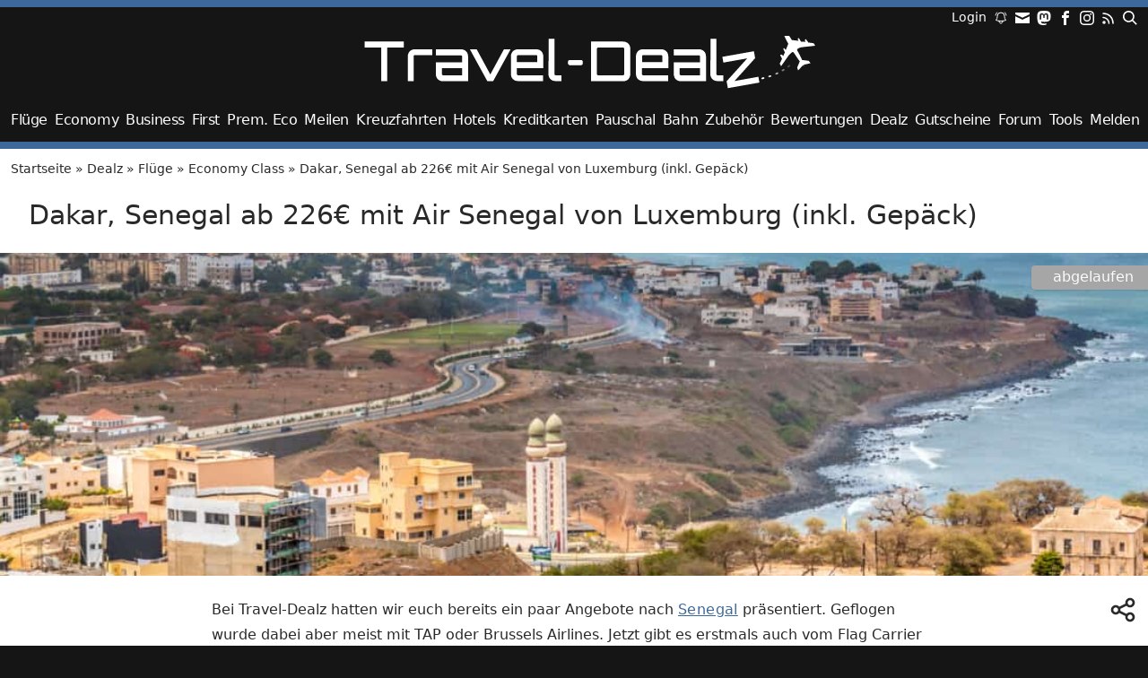

--- FILE ---
content_type: text/html; charset=UTF-8
request_url: https://travel-dealz.de/deal/fluege-dakar-air-senegal/
body_size: 23021
content:
<!DOCTYPE html>
<html lang="de">
<head>
<meta charset="UTF-8" />
<meta name="viewport" content="width=device-width, initial-scale=1">
<meta name='robots' content='noindex, follow' />

	<!-- This site is optimized with the Yoast SEO Premium plugin v26.6.1 (Yoast SEO v26.6) - https://yoast.com/wordpress/plugins/seo/ -->
	<title>Dakar, Senegal ab 226€ mit Air Senegal von Luxemburg (inkl. Gepäck)</title>
	<meta property="og:locale" content="de_DE" />
	<meta property="og:type" content="article" />
	<meta property="og:title" content="Dakar, Senegal ab 226€ mit Air Senegal von Luxemburg (inkl. Gepäck)" />
	<meta property="og:description" content="Bei Travel-Dealz hatten wir euch bereits ein paar Angebote nach Senegal präsentiert. Geflogen wurde dabei aber meist mit TAP oder Brussels Airlines. Jetzt gibt es erstmals auch vom Flag Carrier Air Senegal ein gutes Angebot. Den Hin- und Rückflug von Luxemburg könnt ihr schon ab 226€ buchen. Dabei sind sogar schon 2 Gepäckstücke á 23 [&hellip;]" />
	<meta property="og:url" content="https://travel-dealz.de/deal/fluege-dakar-air-senegal/" />
	<meta property="og:site_name" content="Travel-Dealz.de" />
	<meta property="article:publisher" content="https://www.facebook.com/TravelDealz" />
	<meta property="article:modified_time" content="2022-08-20T13:22:59+00:00" />
	<meta property="og:image" content="https://travel-dealz.de/app/uploads/sites/2/Dakar-Senegal-Luftaufnahme-1100x733.jpg" />
	<meta property="og:image:width" content="2560" />
	<meta property="og:image:height" content="1707" />
	<meta property="og:image:type" content="image/jpeg" />
	<script type="application/ld+json" class="yoast-schema-graph">{"@context":"https://schema.org","@graph":[{"@type":"Article","@id":"https://travel-dealz.de/deal/fluege-dakar-air-senegal/#article","isPartOf":{"@id":"https://travel-dealz.de/deal/fluege-dakar-air-senegal/"},"author":{"name":"Peer","@id":"https://travel-dealz.de/#/schema/person/cb35cf53ce93eda2708b89644cc967cb"},"headline":"Dakar, Senegal ab 226€ mit Air Senegal von Luxemburg (inkl. Gepäck)","datePublished":"2022-06-09T12:21:14+00:00","dateModified":"2022-08-20T13:22:59+00:00","mainEntityOfPage":{"@id":"https://travel-dealz.de/deal/fluege-dakar-air-senegal/"},"wordCount":393,"commentCount":2,"publisher":{"@id":"https://travel-dealz.de/#organization"},"image":{"@id":"https://travel-dealz.de/deal/fluege-dakar-air-senegal/#primaryimage"},"thumbnailUrl":"https://travel-dealz.de/app/uploads/sites/2/Dakar-Senegal-Luftaufnahme-scaled.jpg","articleSection":["Economy Class"],"inLanguage":"de","potentialAction":[{"@type":"CommentAction","name":"Comment","target":["https://travel-dealz.de/deal/fluege-dakar-air-senegal/#respond"]}]},{"@type":"WebPage","@id":"https://travel-dealz.de/deal/fluege-dakar-air-senegal/","url":"https://travel-dealz.de/deal/fluege-dakar-air-senegal/","name":"Dakar, Senegal ab 226€ mit Air Senegal von Luxemburg (inkl. Gepäck)","isPartOf":{"@id":"https://travel-dealz.de/#website"},"primaryImageOfPage":{"@id":"https://travel-dealz.de/deal/fluege-dakar-air-senegal/#primaryimage"},"image":{"@id":"https://travel-dealz.de/deal/fluege-dakar-air-senegal/#primaryimage"},"thumbnailUrl":"https://travel-dealz.de/app/uploads/sites/2/Dakar-Senegal-Luftaufnahme-scaled.jpg","datePublished":"2022-06-09T12:21:14+00:00","dateModified":"2022-08-20T13:22:59+00:00","breadcrumb":{"@id":"https://travel-dealz.de/deal/fluege-dakar-air-senegal/#breadcrumb"},"inLanguage":"de","potentialAction":[{"@type":"ReadAction","target":["https://travel-dealz.de/deal/fluege-dakar-air-senegal/"]}]},{"@type":"ImageObject","inLanguage":"de","@id":"https://travel-dealz.de/deal/fluege-dakar-air-senegal/#primaryimage","url":"https://travel-dealz.de/app/uploads/sites/2/Dakar-Senegal-Luftaufnahme-scaled.jpg","contentUrl":"https://travel-dealz.de/app/uploads/sites/2/Dakar-Senegal-Luftaufnahme-scaled.jpg","width":2560,"height":1707,"caption":"Luftaufnahme Dakar Senegal"},{"@type":"BreadcrumbList","@id":"https://travel-dealz.de/deal/fluege-dakar-air-senegal/#breadcrumb","itemListElement":[{"@type":"ListItem","position":1,"name":"Startseite","item":"https://travel-dealz.de/"},{"@type":"ListItem","position":2,"name":"Dealz","item":"https://travel-dealz.de/deal/"},{"@type":"ListItem","position":3,"name":"Flüge","item":"https://travel-dealz.de/kategorie/fluge/"},{"@type":"ListItem","position":4,"name":"Economy Class","item":"https://travel-dealz.de/kategorie/fluge/economy-class/"},{"@type":"ListItem","position":5,"name":"Dakar, Senegal ab 226€ mit Air Senegal von Luxemburg (inkl. Gepäck)"}]},{"@type":"WebSite","@id":"https://travel-dealz.de/#website","url":"https://travel-dealz.de/","name":"Travel-Dealz.de","description":"Egal ob Flug, Hotels, Gutschein oder Pauschalreisen. Wir versorgen Dich mit den besten Dealz zum günstigen Reisen!","publisher":{"@id":"https://travel-dealz.de/#organization"},"alternateName":"Travel-Dealz","potentialAction":[{"@type":"SearchAction","target":{"@type":"EntryPoint","urlTemplate":"https://travel-dealz.de/?s={search_term_string}"},"query-input":{"@type":"PropertyValueSpecification","valueRequired":true,"valueName":"search_term_string"}}],"inLanguage":"de"},{"@type":"Organization","@id":"https://travel-dealz.de/#organization","name":"Travel-Dealz","url":"https://travel-dealz.de/","logo":{"@type":"ImageObject","inLanguage":"de","@id":"https://travel-dealz.de/#/schema/logo/image/","url":"https://travel-dealz.de/app/uploads/sites/2/Travel-Dealz-Site-Icon.png","contentUrl":"https://travel-dealz.de/app/uploads/sites/2/Travel-Dealz-Site-Icon.png","width":512,"height":512,"caption":"Travel-Dealz"},"image":{"@id":"https://travel-dealz.de/#/schema/logo/image/"},"sameAs":["https://www.facebook.com/TravelDealz","https://x.com/TravelDealz_DE","https://mastodon.social/@traveldealzde","https://www.instagram.com/traveldealz/"],"email":"info@travel-dealz.de"},{"@type":"Person","@id":"https://travel-dealz.de/#/schema/person/cb35cf53ce93eda2708b89644cc967cb","name":"Peer","image":{"@type":"ImageObject","inLanguage":"de","@id":"https://travel-dealz.de/#/schema/person/image/","url":"https://travel-dealz.de/app/uploads/sites/2/avatar_user_5_1631796599-96x96.jpg","contentUrl":"https://travel-dealz.de/app/uploads/sites/2/avatar_user_5_1631796599-96x96.jpg","caption":"Peer"},"description":"Eisenbahn- und Flugzeugfan von der Ostsee. Zuvor schon viele Jahre auf Travel-Dealz unterwegs und seit 2017 als Autor an Bord. Bevorzugte Reiseziele: Nordamerika, Inseln auf der ganzen Welt und überall dort, wo es Pinguine gibt. Erreichbar unter peer@travel-dealz.de","sameAs":["https://x.com/delpiero223"]}]}</script>
	<!-- / Yoast SEO Premium plugin. -->


<link rel="alternate" type="application/rss+xml" title="Travel-Dealz.de &raquo; Feed" href="https://travel-dealz.de/feed/" />
<link rel="alternate" type="application/rss+xml" title="Travel-Dealz.de &raquo; Kommentar-Feed" href="https://travel-dealz.de/comments/feed/" />
<link rel="alternate" type="application/rss+xml" title="Travel-Dealz.de &raquo; Dakar, Senegal ab 226€ mit Air Senegal von Luxemburg (inkl. Gepäck)-Kommentar-Feed" href="https://travel-dealz.de/deal/fluege-dakar-air-senegal/feed/" />
<link rel="alternate" title="oEmbed (JSON)" type="application/json+oembed" href="https://travel-dealz.de/wp-json/oembed/1.0/embed?url=https%3A%2F%2Ftravel-dealz.de%2Fdeal%2Ffluege-dakar-air-senegal%2F" />
<link rel="alternate" title="oEmbed (XML)" type="text/xml+oembed" href="https://travel-dealz.de/wp-json/oembed/1.0/embed?url=https%3A%2F%2Ftravel-dealz.de%2Fdeal%2Ffluege-dakar-air-senegal%2F&#038;format=xml" />
<style id='wp-img-auto-sizes-contain-inline-css' type='text/css'>
img:is([sizes=auto i],[sizes^="auto," i]){contain-intrinsic-size:3000px 1500px}
/*# sourceURL=wp-img-auto-sizes-contain-inline-css */
</style>
<style id='wp-block-library-inline-css' type='text/css'>
:root{--wp-block-synced-color:#7a00df;--wp-block-synced-color--rgb:122,0,223;--wp-bound-block-color:var(--wp-block-synced-color);--wp-editor-canvas-background:#ddd;--wp-admin-theme-color:#007cba;--wp-admin-theme-color--rgb:0,124,186;--wp-admin-theme-color-darker-10:#006ba1;--wp-admin-theme-color-darker-10--rgb:0,107,160.5;--wp-admin-theme-color-darker-20:#005a87;--wp-admin-theme-color-darker-20--rgb:0,90,135;--wp-admin-border-width-focus:2px}@media (min-resolution:192dpi){:root{--wp-admin-border-width-focus:1.5px}}.wp-element-button{cursor:pointer}:root .has-very-light-gray-background-color{background-color:#eee}:root .has-very-dark-gray-background-color{background-color:#313131}:root .has-very-light-gray-color{color:#eee}:root .has-very-dark-gray-color{color:#313131}:root .has-vivid-green-cyan-to-vivid-cyan-blue-gradient-background{background:linear-gradient(135deg,#00d084,#0693e3)}:root .has-purple-crush-gradient-background{background:linear-gradient(135deg,#34e2e4,#4721fb 50%,#ab1dfe)}:root .has-hazy-dawn-gradient-background{background:linear-gradient(135deg,#faaca8,#dad0ec)}:root .has-subdued-olive-gradient-background{background:linear-gradient(135deg,#fafae1,#67a671)}:root .has-atomic-cream-gradient-background{background:linear-gradient(135deg,#fdd79a,#004a59)}:root .has-nightshade-gradient-background{background:linear-gradient(135deg,#330968,#31cdcf)}:root .has-midnight-gradient-background{background:linear-gradient(135deg,#020381,#2874fc)}:root{--wp--preset--font-size--normal:16px;--wp--preset--font-size--huge:42px}.has-regular-font-size{font-size:1em}.has-larger-font-size{font-size:2.625em}.has-normal-font-size{font-size:var(--wp--preset--font-size--normal)}.has-huge-font-size{font-size:var(--wp--preset--font-size--huge)}.has-text-align-center{text-align:center}.has-text-align-left{text-align:left}.has-text-align-right{text-align:right}.has-fit-text{white-space:nowrap!important}#end-resizable-editor-section{display:none}.aligncenter{clear:both}.items-justified-left{justify-content:flex-start}.items-justified-center{justify-content:center}.items-justified-right{justify-content:flex-end}.items-justified-space-between{justify-content:space-between}.screen-reader-text{border:0;clip-path:inset(50%);height:1px;margin:-1px;overflow:hidden;padding:0;position:absolute;width:1px;word-wrap:normal!important}.screen-reader-text:focus{background-color:#ddd;clip-path:none;color:#444;display:block;font-size:1em;height:auto;left:5px;line-height:normal;padding:15px 23px 14px;text-decoration:none;top:5px;width:auto;z-index:100000}html :where(.has-border-color){border-style:solid}html :where([style*=border-top-color]){border-top-style:solid}html :where([style*=border-right-color]){border-right-style:solid}html :where([style*=border-bottom-color]){border-bottom-style:solid}html :where([style*=border-left-color]){border-left-style:solid}html :where([style*=border-width]){border-style:solid}html :where([style*=border-top-width]){border-top-style:solid}html :where([style*=border-right-width]){border-right-style:solid}html :where([style*=border-bottom-width]){border-bottom-style:solid}html :where([style*=border-left-width]){border-left-style:solid}html :where(img[class*=wp-image-]){height:auto;max-width:100%}:where(figure){margin:0 0 1em}html :where(.is-position-sticky){--wp-admin--admin-bar--position-offset:var(--wp-admin--admin-bar--height,0px)}@media screen and (max-width:600px){html :where(.is-position-sticky){--wp-admin--admin-bar--position-offset:0px}}

/*# sourceURL=wp-block-library-inline-css */
</style><style id='wp-block-button-inline-css' type='text/css'>
.wp-block-button__link{align-content:center;box-sizing:border-box;cursor:pointer;display:inline-block;height:100%;text-align:center;word-break:break-word}.wp-block-button__link.aligncenter{text-align:center}.wp-block-button__link.alignright{text-align:right}:where(.wp-block-button__link){border-radius:9999px;box-shadow:none;padding:calc(.667em + 2px) calc(1.333em + 2px);text-decoration:none}.wp-block-button[style*=text-decoration] .wp-block-button__link{text-decoration:inherit}.wp-block-buttons>.wp-block-button.has-custom-width{max-width:none}.wp-block-buttons>.wp-block-button.has-custom-width .wp-block-button__link{width:100%}.wp-block-buttons>.wp-block-button.has-custom-font-size .wp-block-button__link{font-size:inherit}.wp-block-buttons>.wp-block-button.wp-block-button__width-25{width:calc(25% - var(--wp--style--block-gap, .5em)*.75)}.wp-block-buttons>.wp-block-button.wp-block-button__width-50{width:calc(50% - var(--wp--style--block-gap, .5em)*.5)}.wp-block-buttons>.wp-block-button.wp-block-button__width-75{width:calc(75% - var(--wp--style--block-gap, .5em)*.25)}.wp-block-buttons>.wp-block-button.wp-block-button__width-100{flex-basis:100%;width:100%}.wp-block-buttons.is-vertical>.wp-block-button.wp-block-button__width-25{width:25%}.wp-block-buttons.is-vertical>.wp-block-button.wp-block-button__width-50{width:50%}.wp-block-buttons.is-vertical>.wp-block-button.wp-block-button__width-75{width:75%}.wp-block-button.is-style-squared,.wp-block-button__link.wp-block-button.is-style-squared{border-radius:0}.wp-block-button.no-border-radius,.wp-block-button__link.no-border-radius{border-radius:0!important}:root :where(.wp-block-button .wp-block-button__link.is-style-outline),:root :where(.wp-block-button.is-style-outline>.wp-block-button__link){border:2px solid;padding:.667em 1.333em}:root :where(.wp-block-button .wp-block-button__link.is-style-outline:not(.has-text-color)),:root :where(.wp-block-button.is-style-outline>.wp-block-button__link:not(.has-text-color)){color:currentColor}:root :where(.wp-block-button .wp-block-button__link.is-style-outline:not(.has-background)),:root :where(.wp-block-button.is-style-outline>.wp-block-button__link:not(.has-background)){background-color:initial;background-image:none}
/*# sourceURL=https://travel-dealz.de/wp-includes/blocks/button/style.min.css */
</style>
<style id='wp-block-image-inline-css' type='text/css'>
.wp-block-image>a,.wp-block-image>figure>a{display:inline-block}.wp-block-image img{box-sizing:border-box;height:auto;max-width:100%;vertical-align:bottom}@media not (prefers-reduced-motion){.wp-block-image img.hide{visibility:hidden}.wp-block-image img.show{animation:show-content-image .4s}}.wp-block-image[style*=border-radius] img,.wp-block-image[style*=border-radius]>a{border-radius:inherit}.wp-block-image.has-custom-border img{box-sizing:border-box}.wp-block-image.aligncenter{text-align:center}.wp-block-image.alignfull>a,.wp-block-image.alignwide>a{width:100%}.wp-block-image.alignfull img,.wp-block-image.alignwide img{height:auto;width:100%}.wp-block-image .aligncenter,.wp-block-image .alignleft,.wp-block-image .alignright,.wp-block-image.aligncenter,.wp-block-image.alignleft,.wp-block-image.alignright{display:table}.wp-block-image .aligncenter>figcaption,.wp-block-image .alignleft>figcaption,.wp-block-image .alignright>figcaption,.wp-block-image.aligncenter>figcaption,.wp-block-image.alignleft>figcaption,.wp-block-image.alignright>figcaption{caption-side:bottom;display:table-caption}.wp-block-image .alignleft{float:left;margin:.5em 1em .5em 0}.wp-block-image .alignright{float:right;margin:.5em 0 .5em 1em}.wp-block-image .aligncenter{margin-left:auto;margin-right:auto}.wp-block-image :where(figcaption){margin-bottom:1em;margin-top:.5em}.wp-block-image.is-style-circle-mask img{border-radius:9999px}@supports ((-webkit-mask-image:none) or (mask-image:none)) or (-webkit-mask-image:none){.wp-block-image.is-style-circle-mask img{border-radius:0;-webkit-mask-image:url('data:image/svg+xml;utf8,<svg viewBox="0 0 100 100" xmlns="http://www.w3.org/2000/svg"><circle cx="50" cy="50" r="50"/></svg>');mask-image:url('data:image/svg+xml;utf8,<svg viewBox="0 0 100 100" xmlns="http://www.w3.org/2000/svg"><circle cx="50" cy="50" r="50"/></svg>');mask-mode:alpha;-webkit-mask-position:center;mask-position:center;-webkit-mask-repeat:no-repeat;mask-repeat:no-repeat;-webkit-mask-size:contain;mask-size:contain}}:root :where(.wp-block-image.is-style-rounded img,.wp-block-image .is-style-rounded img){border-radius:9999px}.wp-block-image figure{margin:0}.wp-lightbox-container{display:flex;flex-direction:column;position:relative}.wp-lightbox-container img{cursor:zoom-in}.wp-lightbox-container img:hover+button{opacity:1}.wp-lightbox-container button{align-items:center;backdrop-filter:blur(16px) saturate(180%);background-color:#5a5a5a40;border:none;border-radius:4px;cursor:zoom-in;display:flex;height:20px;justify-content:center;opacity:0;padding:0;position:absolute;right:16px;text-align:center;top:16px;width:20px;z-index:100}@media not (prefers-reduced-motion){.wp-lightbox-container button{transition:opacity .2s ease}}.wp-lightbox-container button:focus-visible{outline:3px auto #5a5a5a40;outline:3px auto -webkit-focus-ring-color;outline-offset:3px}.wp-lightbox-container button:hover{cursor:pointer;opacity:1}.wp-lightbox-container button:focus{opacity:1}.wp-lightbox-container button:focus,.wp-lightbox-container button:hover,.wp-lightbox-container button:not(:hover):not(:active):not(.has-background){background-color:#5a5a5a40;border:none}.wp-lightbox-overlay{box-sizing:border-box;cursor:zoom-out;height:100vh;left:0;overflow:hidden;position:fixed;top:0;visibility:hidden;width:100%;z-index:100000}.wp-lightbox-overlay .close-button{align-items:center;cursor:pointer;display:flex;justify-content:center;min-height:40px;min-width:40px;padding:0;position:absolute;right:calc(env(safe-area-inset-right) + 16px);top:calc(env(safe-area-inset-top) + 16px);z-index:5000000}.wp-lightbox-overlay .close-button:focus,.wp-lightbox-overlay .close-button:hover,.wp-lightbox-overlay .close-button:not(:hover):not(:active):not(.has-background){background:none;border:none}.wp-lightbox-overlay .lightbox-image-container{height:var(--wp--lightbox-container-height);left:50%;overflow:hidden;position:absolute;top:50%;transform:translate(-50%,-50%);transform-origin:top left;width:var(--wp--lightbox-container-width);z-index:9999999999}.wp-lightbox-overlay .wp-block-image{align-items:center;box-sizing:border-box;display:flex;height:100%;justify-content:center;margin:0;position:relative;transform-origin:0 0;width:100%;z-index:3000000}.wp-lightbox-overlay .wp-block-image img{height:var(--wp--lightbox-image-height);min-height:var(--wp--lightbox-image-height);min-width:var(--wp--lightbox-image-width);width:var(--wp--lightbox-image-width)}.wp-lightbox-overlay .wp-block-image figcaption{display:none}.wp-lightbox-overlay button{background:none;border:none}.wp-lightbox-overlay .scrim{background-color:#fff;height:100%;opacity:.9;position:absolute;width:100%;z-index:2000000}.wp-lightbox-overlay.active{visibility:visible}@media not (prefers-reduced-motion){.wp-lightbox-overlay.active{animation:turn-on-visibility .25s both}.wp-lightbox-overlay.active img{animation:turn-on-visibility .35s both}.wp-lightbox-overlay.show-closing-animation:not(.active){animation:turn-off-visibility .35s both}.wp-lightbox-overlay.show-closing-animation:not(.active) img{animation:turn-off-visibility .25s both}.wp-lightbox-overlay.zoom.active{animation:none;opacity:1;visibility:visible}.wp-lightbox-overlay.zoom.active .lightbox-image-container{animation:lightbox-zoom-in .4s}.wp-lightbox-overlay.zoom.active .lightbox-image-container img{animation:none}.wp-lightbox-overlay.zoom.active .scrim{animation:turn-on-visibility .4s forwards}.wp-lightbox-overlay.zoom.show-closing-animation:not(.active){animation:none}.wp-lightbox-overlay.zoom.show-closing-animation:not(.active) .lightbox-image-container{animation:lightbox-zoom-out .4s}.wp-lightbox-overlay.zoom.show-closing-animation:not(.active) .lightbox-image-container img{animation:none}.wp-lightbox-overlay.zoom.show-closing-animation:not(.active) .scrim{animation:turn-off-visibility .4s forwards}}@keyframes show-content-image{0%{visibility:hidden}99%{visibility:hidden}to{visibility:visible}}@keyframes turn-on-visibility{0%{opacity:0}to{opacity:1}}@keyframes turn-off-visibility{0%{opacity:1;visibility:visible}99%{opacity:0;visibility:visible}to{opacity:0;visibility:hidden}}@keyframes lightbox-zoom-in{0%{transform:translate(calc((-100vw + var(--wp--lightbox-scrollbar-width))/2 + var(--wp--lightbox-initial-left-position)),calc(-50vh + var(--wp--lightbox-initial-top-position))) scale(var(--wp--lightbox-scale))}to{transform:translate(-50%,-50%) scale(1)}}@keyframes lightbox-zoom-out{0%{transform:translate(-50%,-50%) scale(1);visibility:visible}99%{visibility:visible}to{transform:translate(calc((-100vw + var(--wp--lightbox-scrollbar-width))/2 + var(--wp--lightbox-initial-left-position)),calc(-50vh + var(--wp--lightbox-initial-top-position))) scale(var(--wp--lightbox-scale));visibility:hidden}}
/*# sourceURL=https://travel-dealz.de/wp-includes/blocks/image/style.min.css */
</style>
<style id='wp-block-buttons-inline-css' type='text/css'>
.wp-block-buttons{box-sizing:border-box}.wp-block-buttons.is-vertical{flex-direction:column}.wp-block-buttons.is-vertical>.wp-block-button:last-child{margin-bottom:0}.wp-block-buttons>.wp-block-button{display:inline-block;margin:0}.wp-block-buttons.is-content-justification-left{justify-content:flex-start}.wp-block-buttons.is-content-justification-left.is-vertical{align-items:flex-start}.wp-block-buttons.is-content-justification-center{justify-content:center}.wp-block-buttons.is-content-justification-center.is-vertical{align-items:center}.wp-block-buttons.is-content-justification-right{justify-content:flex-end}.wp-block-buttons.is-content-justification-right.is-vertical{align-items:flex-end}.wp-block-buttons.is-content-justification-space-between{justify-content:space-between}.wp-block-buttons.aligncenter{text-align:center}.wp-block-buttons:not(.is-content-justification-space-between,.is-content-justification-right,.is-content-justification-left,.is-content-justification-center) .wp-block-button.aligncenter{margin-left:auto;margin-right:auto;width:100%}.wp-block-buttons[style*=text-decoration] .wp-block-button,.wp-block-buttons[style*=text-decoration] .wp-block-button__link{text-decoration:inherit}.wp-block-buttons.has-custom-font-size .wp-block-button__link{font-size:inherit}.wp-block-buttons .wp-block-button__link{width:100%}.wp-block-button.aligncenter{text-align:center}
/*# sourceURL=https://travel-dealz.de/wp-includes/blocks/buttons/style.min.css */
</style>
<style id='wp-block-group-inline-css' type='text/css'>
.wp-block-group{box-sizing:border-box}:where(.wp-block-group.wp-block-group-is-layout-constrained){position:relative}
/*# sourceURL=https://travel-dealz.de/wp-includes/blocks/group/style.min.css */
</style>
<style id='global-styles-inline-css' type='text/css'>
:root{--wp--preset--aspect-ratio--square: 1;--wp--preset--aspect-ratio--4-3: 4/3;--wp--preset--aspect-ratio--3-4: 3/4;--wp--preset--aspect-ratio--3-2: 3/2;--wp--preset--aspect-ratio--2-3: 2/3;--wp--preset--aspect-ratio--16-9: 16/9;--wp--preset--aspect-ratio--9-16: 9/16;--wp--preset--color--black: #000000;--wp--preset--color--cyan-bluish-gray: #abb8c3;--wp--preset--color--white: #ffffff;--wp--preset--color--pale-pink: #f78da7;--wp--preset--color--vivid-red: #cf2e2e;--wp--preset--color--luminous-vivid-orange: #ff6900;--wp--preset--color--luminous-vivid-amber: #fcb900;--wp--preset--color--light-green-cyan: #7bdcb5;--wp--preset--color--vivid-green-cyan: #00d084;--wp--preset--color--pale-cyan-blue: #8ed1fc;--wp--preset--color--vivid-cyan-blue: #0693e3;--wp--preset--color--vivid-purple: #9b51e0;--wp--preset--color--base: light-dark(#292929, #ffffff);--wp--preset--color--brand: #235691;--wp--preset--color--grey-darkest: rgb(34, 34, 34);--wp--preset--color--grey-darker: rgb(41, 41, 41);--wp--preset--color--grey-light-grey-dark: light-dark(#e6e6e6, #666666);--wp--preset--color--grey-lighter: #f7f7f7;--wp--preset--color--grey-lightest: #a6a6a6;--wp--preset--color--green: #00c98d;--wp--preset--color--background: light-dark(#ffffff, #222222);--wp--preset--gradient--vivid-cyan-blue-to-vivid-purple: linear-gradient(135deg,rgb(6,147,227) 0%,rgb(155,81,224) 100%);--wp--preset--gradient--light-green-cyan-to-vivid-green-cyan: linear-gradient(135deg,rgb(122,220,180) 0%,rgb(0,208,130) 100%);--wp--preset--gradient--luminous-vivid-amber-to-luminous-vivid-orange: linear-gradient(135deg,rgb(252,185,0) 0%,rgb(255,105,0) 100%);--wp--preset--gradient--luminous-vivid-orange-to-vivid-red: linear-gradient(135deg,rgb(255,105,0) 0%,rgb(207,46,46) 100%);--wp--preset--gradient--very-light-gray-to-cyan-bluish-gray: linear-gradient(135deg,rgb(238,238,238) 0%,rgb(169,184,195) 100%);--wp--preset--gradient--cool-to-warm-spectrum: linear-gradient(135deg,rgb(74,234,220) 0%,rgb(151,120,209) 20%,rgb(207,42,186) 40%,rgb(238,44,130) 60%,rgb(251,105,98) 80%,rgb(254,248,76) 100%);--wp--preset--gradient--blush-light-purple: linear-gradient(135deg,rgb(255,206,236) 0%,rgb(152,150,240) 100%);--wp--preset--gradient--blush-bordeaux: linear-gradient(135deg,rgb(254,205,165) 0%,rgb(254,45,45) 50%,rgb(107,0,62) 100%);--wp--preset--gradient--luminous-dusk: linear-gradient(135deg,rgb(255,203,112) 0%,rgb(199,81,192) 50%,rgb(65,88,208) 100%);--wp--preset--gradient--pale-ocean: linear-gradient(135deg,rgb(255,245,203) 0%,rgb(182,227,212) 50%,rgb(51,167,181) 100%);--wp--preset--gradient--electric-grass: linear-gradient(135deg,rgb(202,248,128) 0%,rgb(113,206,126) 100%);--wp--preset--gradient--midnight: linear-gradient(135deg,rgb(2,3,129) 0%,rgb(40,116,252) 100%);--wp--preset--font-size--small: 13px;--wp--preset--font-size--medium: 20px;--wp--preset--font-size--large: 36px;--wp--preset--font-size--x-large: 42px;--wp--preset--font-size--xxs: 0.65rem;--wp--preset--font-size--xs: 0.75rem;--wp--preset--font-size--sm: 0.875rem;--wp--preset--font-size--normal: 1rem;--wp--preset--font-size--lg: 1.25rem;--wp--preset--font-size--xl: 1.25rem;--wp--preset--font-size--2-xl: 1.5rem;--wp--preset--font-size--3-xl: 1.875rem;--wp--preset--font-family--system-fonts: -apple-system,BlinkMacSystemFont,Segoe UI,Roboto,Oxygen-Sans,Ubuntu,Cantarell,Helvetica Neue,sans-serif;--wp--preset--spacing--20: 0.44rem;--wp--preset--spacing--30: 0.67rem;--wp--preset--spacing--40: 1rem;--wp--preset--spacing--50: 1.5rem;--wp--preset--spacing--60: 2.25rem;--wp--preset--spacing--70: 3.38rem;--wp--preset--spacing--80: 5.06rem;--wp--preset--shadow--natural: 6px 6px 9px rgba(0, 0, 0, 0.2);--wp--preset--shadow--deep: 12px 12px 50px rgba(0, 0, 0, 0.4);--wp--preset--shadow--sharp: 6px 6px 0px rgba(0, 0, 0, 0.2);--wp--preset--shadow--outlined: 6px 6px 0px -3px rgb(255, 255, 255), 6px 6px rgb(0, 0, 0);--wp--preset--shadow--crisp: 6px 6px 0px rgb(0, 0, 0);--wp--custom--layout--content-size: 840px;--wp--custom--layout--wide-size: 950px;--wp--custom--layout--full-size: 1100px;}:root { --wp--style--global--content-size: var(--wp--custom--layout--content-size);--wp--style--global--wide-size: var(--wp--custom--layout--wide-size); }:where(body) { margin: 0; }.wp-site-blocks > .alignleft { float: left; margin-right: 2em; }.wp-site-blocks > .alignright { float: right; margin-left: 2em; }.wp-site-blocks > .aligncenter { justify-content: center; margin-left: auto; margin-right: auto; }:where(.wp-site-blocks) > * { margin-block-start: 1.5rem; margin-block-end: 0; }:where(.wp-site-blocks) > :first-child { margin-block-start: 0; }:where(.wp-site-blocks) > :last-child { margin-block-end: 0; }:root { --wp--style--block-gap: 1.5rem; }:root :where(.is-layout-flow) > :first-child{margin-block-start: 0;}:root :where(.is-layout-flow) > :last-child{margin-block-end: 0;}:root :where(.is-layout-flow) > *{margin-block-start: 1.5rem;margin-block-end: 0;}:root :where(.is-layout-constrained) > :first-child{margin-block-start: 0;}:root :where(.is-layout-constrained) > :last-child{margin-block-end: 0;}:root :where(.is-layout-constrained) > *{margin-block-start: 1.5rem;margin-block-end: 0;}:root :where(.is-layout-flex){gap: 1.5rem;}:root :where(.is-layout-grid){gap: 1.5rem;}.is-layout-flow > .alignleft{float: left;margin-inline-start: 0;margin-inline-end: 2em;}.is-layout-flow > .alignright{float: right;margin-inline-start: 2em;margin-inline-end: 0;}.is-layout-flow > .aligncenter{margin-left: auto !important;margin-right: auto !important;}.is-layout-constrained > .alignleft{float: left;margin-inline-start: 0;margin-inline-end: 2em;}.is-layout-constrained > .alignright{float: right;margin-inline-start: 2em;margin-inline-end: 0;}.is-layout-constrained > .aligncenter{margin-left: auto !important;margin-right: auto !important;}.is-layout-constrained > :where(:not(.alignleft):not(.alignright):not(.alignfull)){max-width: var(--wp--style--global--content-size);margin-left: auto !important;margin-right: auto !important;}.is-layout-constrained > .alignwide{max-width: var(--wp--style--global--wide-size);}body .is-layout-flex{display: flex;}.is-layout-flex{flex-wrap: wrap;align-items: center;}.is-layout-flex > :is(*, div){margin: 0;}body .is-layout-grid{display: grid;}.is-layout-grid > :is(*, div){margin: 0;}body{background-color: var(--wp--preset--color--background);color: var(--wp--preset--color--base);font-family: var(--wp--preset--font-family--system-fonts);font-size: var(--wp--preset--font-size--normal);line-height: 1.75rem;padding-top: 0px;padding-right: 0px;padding-bottom: 0px;padding-left: 0px;}a:where(:not(.wp-element-button)){color: light-dark(var(--wp--preset--color--brand), #BDDEF9);text-decoration: underline;}h1{font-size: var(--wp--preset--font-size--3-xl);line-height: 2rem;}h2{font-size: var(--wp--preset--font-size--2-xl);}h3{font-size: var(--wp--preset--font-size--xl);}h4{font-size: var(--wp--preset--font-size--lg);}h5{font-size: var(--wp--preset--font-size--lg);}h6{font-size: var(--wp--preset--font-size--lg);}:root :where(.wp-element-button, .wp-block-button__link){background-color: #32373c;border-width: 0;color: #fff;font-family: inherit;font-size: inherit;font-style: inherit;font-weight: inherit;letter-spacing: inherit;line-height: inherit;padding-top: calc(0.667em + 2px);padding-right: calc(1.333em + 2px);padding-bottom: calc(0.667em + 2px);padding-left: calc(1.333em + 2px);text-decoration: none;text-transform: inherit;}cite{font-size: 0.875rem;line-height: 1.25rem;}.has-black-color{color: var(--wp--preset--color--black) !important;}.has-cyan-bluish-gray-color{color: var(--wp--preset--color--cyan-bluish-gray) !important;}.has-white-color{color: var(--wp--preset--color--white) !important;}.has-pale-pink-color{color: var(--wp--preset--color--pale-pink) !important;}.has-vivid-red-color{color: var(--wp--preset--color--vivid-red) !important;}.has-luminous-vivid-orange-color{color: var(--wp--preset--color--luminous-vivid-orange) !important;}.has-luminous-vivid-amber-color{color: var(--wp--preset--color--luminous-vivid-amber) !important;}.has-light-green-cyan-color{color: var(--wp--preset--color--light-green-cyan) !important;}.has-vivid-green-cyan-color{color: var(--wp--preset--color--vivid-green-cyan) !important;}.has-pale-cyan-blue-color{color: var(--wp--preset--color--pale-cyan-blue) !important;}.has-vivid-cyan-blue-color{color: var(--wp--preset--color--vivid-cyan-blue) !important;}.has-vivid-purple-color{color: var(--wp--preset--color--vivid-purple) !important;}.has-base-color{color: var(--wp--preset--color--base) !important;}.has-brand-color{color: var(--wp--preset--color--brand) !important;}.has-grey-darkest-color{color: var(--wp--preset--color--grey-darkest) !important;}.has-grey-darker-color{color: var(--wp--preset--color--grey-darker) !important;}.has-grey-light-grey-dark-color{color: var(--wp--preset--color--grey-light-grey-dark) !important;}.has-grey-lighter-color{color: var(--wp--preset--color--grey-lighter) !important;}.has-grey-lightest-color{color: var(--wp--preset--color--grey-lightest) !important;}.has-green-color{color: var(--wp--preset--color--green) !important;}.has-background-color{color: var(--wp--preset--color--background) !important;}.has-black-background-color{background-color: var(--wp--preset--color--black) !important;}.has-cyan-bluish-gray-background-color{background-color: var(--wp--preset--color--cyan-bluish-gray) !important;}.has-white-background-color{background-color: var(--wp--preset--color--white) !important;}.has-pale-pink-background-color{background-color: var(--wp--preset--color--pale-pink) !important;}.has-vivid-red-background-color{background-color: var(--wp--preset--color--vivid-red) !important;}.has-luminous-vivid-orange-background-color{background-color: var(--wp--preset--color--luminous-vivid-orange) !important;}.has-luminous-vivid-amber-background-color{background-color: var(--wp--preset--color--luminous-vivid-amber) !important;}.has-light-green-cyan-background-color{background-color: var(--wp--preset--color--light-green-cyan) !important;}.has-vivid-green-cyan-background-color{background-color: var(--wp--preset--color--vivid-green-cyan) !important;}.has-pale-cyan-blue-background-color{background-color: var(--wp--preset--color--pale-cyan-blue) !important;}.has-vivid-cyan-blue-background-color{background-color: var(--wp--preset--color--vivid-cyan-blue) !important;}.has-vivid-purple-background-color{background-color: var(--wp--preset--color--vivid-purple) !important;}.has-base-background-color{background-color: var(--wp--preset--color--base) !important;}.has-brand-background-color{background-color: var(--wp--preset--color--brand) !important;}.has-grey-darkest-background-color{background-color: var(--wp--preset--color--grey-darkest) !important;}.has-grey-darker-background-color{background-color: var(--wp--preset--color--grey-darker) !important;}.has-grey-light-grey-dark-background-color{background-color: var(--wp--preset--color--grey-light-grey-dark) !important;}.has-grey-lighter-background-color{background-color: var(--wp--preset--color--grey-lighter) !important;}.has-grey-lightest-background-color{background-color: var(--wp--preset--color--grey-lightest) !important;}.has-green-background-color{background-color: var(--wp--preset--color--green) !important;}.has-background-background-color{background-color: var(--wp--preset--color--background) !important;}.has-black-border-color{border-color: var(--wp--preset--color--black) !important;}.has-cyan-bluish-gray-border-color{border-color: var(--wp--preset--color--cyan-bluish-gray) !important;}.has-white-border-color{border-color: var(--wp--preset--color--white) !important;}.has-pale-pink-border-color{border-color: var(--wp--preset--color--pale-pink) !important;}.has-vivid-red-border-color{border-color: var(--wp--preset--color--vivid-red) !important;}.has-luminous-vivid-orange-border-color{border-color: var(--wp--preset--color--luminous-vivid-orange) !important;}.has-luminous-vivid-amber-border-color{border-color: var(--wp--preset--color--luminous-vivid-amber) !important;}.has-light-green-cyan-border-color{border-color: var(--wp--preset--color--light-green-cyan) !important;}.has-vivid-green-cyan-border-color{border-color: var(--wp--preset--color--vivid-green-cyan) !important;}.has-pale-cyan-blue-border-color{border-color: var(--wp--preset--color--pale-cyan-blue) !important;}.has-vivid-cyan-blue-border-color{border-color: var(--wp--preset--color--vivid-cyan-blue) !important;}.has-vivid-purple-border-color{border-color: var(--wp--preset--color--vivid-purple) !important;}.has-base-border-color{border-color: var(--wp--preset--color--base) !important;}.has-brand-border-color{border-color: var(--wp--preset--color--brand) !important;}.has-grey-darkest-border-color{border-color: var(--wp--preset--color--grey-darkest) !important;}.has-grey-darker-border-color{border-color: var(--wp--preset--color--grey-darker) !important;}.has-grey-light-grey-dark-border-color{border-color: var(--wp--preset--color--grey-light-grey-dark) !important;}.has-grey-lighter-border-color{border-color: var(--wp--preset--color--grey-lighter) !important;}.has-grey-lightest-border-color{border-color: var(--wp--preset--color--grey-lightest) !important;}.has-green-border-color{border-color: var(--wp--preset--color--green) !important;}.has-background-border-color{border-color: var(--wp--preset--color--background) !important;}.has-vivid-cyan-blue-to-vivid-purple-gradient-background{background: var(--wp--preset--gradient--vivid-cyan-blue-to-vivid-purple) !important;}.has-light-green-cyan-to-vivid-green-cyan-gradient-background{background: var(--wp--preset--gradient--light-green-cyan-to-vivid-green-cyan) !important;}.has-luminous-vivid-amber-to-luminous-vivid-orange-gradient-background{background: var(--wp--preset--gradient--luminous-vivid-amber-to-luminous-vivid-orange) !important;}.has-luminous-vivid-orange-to-vivid-red-gradient-background{background: var(--wp--preset--gradient--luminous-vivid-orange-to-vivid-red) !important;}.has-very-light-gray-to-cyan-bluish-gray-gradient-background{background: var(--wp--preset--gradient--very-light-gray-to-cyan-bluish-gray) !important;}.has-cool-to-warm-spectrum-gradient-background{background: var(--wp--preset--gradient--cool-to-warm-spectrum) !important;}.has-blush-light-purple-gradient-background{background: var(--wp--preset--gradient--blush-light-purple) !important;}.has-blush-bordeaux-gradient-background{background: var(--wp--preset--gradient--blush-bordeaux) !important;}.has-luminous-dusk-gradient-background{background: var(--wp--preset--gradient--luminous-dusk) !important;}.has-pale-ocean-gradient-background{background: var(--wp--preset--gradient--pale-ocean) !important;}.has-electric-grass-gradient-background{background: var(--wp--preset--gradient--electric-grass) !important;}.has-midnight-gradient-background{background: var(--wp--preset--gradient--midnight) !important;}.has-small-font-size{font-size: var(--wp--preset--font-size--small) !important;}.has-medium-font-size{font-size: var(--wp--preset--font-size--medium) !important;}.has-large-font-size{font-size: var(--wp--preset--font-size--large) !important;}.has-x-large-font-size{font-size: var(--wp--preset--font-size--x-large) !important;}.has-xxs-font-size{font-size: var(--wp--preset--font-size--xxs) !important;}.has-xs-font-size{font-size: var(--wp--preset--font-size--xs) !important;}.has-sm-font-size{font-size: var(--wp--preset--font-size--sm) !important;}.has-normal-font-size{font-size: var(--wp--preset--font-size--normal) !important;}.has-lg-font-size{font-size: var(--wp--preset--font-size--lg) !important;}.has-xl-font-size{font-size: var(--wp--preset--font-size--xl) !important;}.has-2-xl-font-size{font-size: var(--wp--preset--font-size--2-xl) !important;}.has-3-xl-font-size{font-size: var(--wp--preset--font-size--3-xl) !important;}.has-system-fonts-font-family{font-family: var(--wp--preset--font-family--system-fonts) !important;}
/*# sourceURL=global-styles-inline-css */
</style>

<link rel='stylesheet' id='baguettebox-css-css' href='https://travel-dealz.de/app/plugins/gallery-block-lightbox/dist/baguetteBox.min.css?ver=1.12.0' type='text/css' media='all' />
<link rel='stylesheet' id='stcr-style-css' href='https://travel-dealz.de/app/plugins/subscribe-to-comments-reloaded/includes/css/stcr-style.css?ver=6.9' type='text/css' media='all' />
<link rel='stylesheet' id='ep_general_styles-css' href='https://travel-dealz.de/app/plugins/elasticpress/dist/css/general-styles.css?ver=66295efe92a630617c00' type='text/css' media='all' />
<link rel='stylesheet' id='td-main-css' href='https://travel-dealz.de/app/themes/tatami-travel-dealz/dist/main.css?ver=4.22.8' type='text/css' media='all' />
<link rel='stylesheet' id='wp-block-paragraph-css' href='https://travel-dealz.de/wp-includes/blocks/paragraph/style.min.css?ver=6.9' type='text/css' media='all' />
<link rel='stylesheet' id='wp-block-heading-css' href='https://travel-dealz.de/wp-includes/blocks/heading/style.min.css?ver=6.9' type='text/css' media='all' />
<link rel='stylesheet' id='wp-block-list-css' href='https://travel-dealz.de/wp-includes/blocks/list/style.min.css?ver=6.9' type='text/css' media='all' />
		<script>var epas = {"query":"{\"from\":0,\"size\":23,\"post_filter\":{\"bool\":{\"must\":[{\"terms\":{\"post_type.raw\":[\"article\",\"coupon\",\"deal\",\"news\",\"page\",\"podcast\",\"post\",\"ticker\"]}},{\"terms\":{\"post_status\":[\"publish\",\"suspended\"]}},{\"bool\":{\"must_not\":[{\"terms\":{\"meta.ep_exclude_from_search.raw\":[\"1\"]}}]}}]}},\"query\":{\"function_score\":{\"query\":{\"bool\":{\"should\":[{\"bool\":{\"must\":[{\"bool\":{\"should\":[{\"multi_match\":{\"query\":\"ep_autosuggest_placeholder\",\"type\":\"phrase\",\"fields\":[\"post_title^5\",\"post_excerpt^1\",\"post_content^1\",\"terms.destinations.name^5\",\"terms.origins.name\",\"terms.airline.name\",\"terms.cruiseline.name\",\"terms.post_tag.name^5\",\"terms.category.name^3\"],\"boost\":3}},{\"multi_match\":{\"query\":\"ep_autosuggest_placeholder\",\"fields\":[\"post_title^5\",\"post_excerpt^1\",\"post_content^1\",\"terms.destinations.name^5\",\"terms.origins.name\",\"terms.airline.name\",\"terms.cruiseline.name\",\"terms.post_tag.name^5\",\"terms.category.name^3\"],\"operator\":\"and\",\"boost\":1,\"fuzziness\":0}},{\"multi_match\":{\"query\":\"ep_autosuggest_placeholder\",\"type\":\"cross_fields\",\"fields\":[\"post_title^1\",\"post_excerpt^1\",\"post_content^1\",\"terms.destinations.name^1\",\"terms.origins.name\",\"terms.airline.name\",\"terms.cruiseline.name\",\"terms.post_tag.name^1\",\"terms.category.name^1\"],\"boost\":1,\"analyzer\":\"standard\",\"tie_breaker\":0.5,\"operator\":\"and\"}}]}}],\"filter\":[{\"match\":{\"post_type.raw\":\"article\"}}]}},{\"bool\":{\"must\":[{\"bool\":{\"should\":[{\"multi_match\":{\"query\":\"ep_autosuggest_placeholder\",\"type\":\"phrase\",\"fields\":[\"post_title^5\",\"post_content^1\",\"terms.destinations.name^5\",\"terms.airline.name\",\"terms.cruiseline.name\",\"terms.post_tag.name^5\",\"terms.category.name^3\"],\"boost\":3}},{\"multi_match\":{\"query\":\"ep_autosuggest_placeholder\",\"fields\":[\"post_title^5\",\"post_content^1\",\"terms.destinations.name^5\",\"terms.airline.name\",\"terms.cruiseline.name\",\"terms.post_tag.name^5\",\"terms.category.name^3\"],\"operator\":\"and\",\"boost\":1,\"fuzziness\":0}},{\"multi_match\":{\"query\":\"ep_autosuggest_placeholder\",\"type\":\"cross_fields\",\"fields\":[\"post_title^1\",\"post_content^1\",\"terms.destinations.name^1\",\"terms.airline.name\",\"terms.cruiseline.name\",\"terms.post_tag.name^1\",\"terms.category.name^1\"],\"boost\":1,\"analyzer\":\"standard\",\"tie_breaker\":0.5,\"operator\":\"and\"}}]}}],\"filter\":[{\"match\":{\"post_type.raw\":\"coupon\"}}]}},{\"bool\":{\"must\":[{\"bool\":{\"should\":[{\"multi_match\":{\"query\":\"ep_autosuggest_placeholder\",\"type\":\"phrase\",\"fields\":[\"post_title^5\",\"post_content^1\",\"terms.destinations.name^5\",\"terms.origins.name^3\",\"terms.airline.name\",\"terms.cruiseline.name\",\"terms.period.name^5\",\"terms.post_tag.name^5\",\"terms.category.name^3\"],\"boost\":3}},{\"multi_match\":{\"query\":\"ep_autosuggest_placeholder\",\"fields\":[\"post_title^5\",\"post_content^1\",\"terms.destinations.name^5\",\"terms.origins.name^3\",\"terms.airline.name\",\"terms.cruiseline.name\",\"terms.period.name^5\",\"terms.post_tag.name^5\",\"terms.category.name^3\"],\"operator\":\"and\",\"boost\":1,\"fuzziness\":0}},{\"multi_match\":{\"query\":\"ep_autosuggest_placeholder\",\"type\":\"cross_fields\",\"fields\":[\"post_title^1\",\"post_content^1\",\"terms.destinations.name^1\",\"terms.origins.name^1\",\"terms.airline.name\",\"terms.cruiseline.name\",\"terms.period.name^1\",\"terms.post_tag.name^1\",\"terms.category.name^1\"],\"boost\":1,\"analyzer\":\"standard\",\"tie_breaker\":0.5,\"operator\":\"and\"}}]}}],\"filter\":[{\"match\":{\"post_type.raw\":\"deal\"}}]}},{\"bool\":{\"must\":[{\"bool\":{\"should\":[{\"multi_match\":{\"query\":\"ep_autosuggest_placeholder\",\"type\":\"phrase\",\"fields\":[\"post_title^5\",\"post_content^1\",\"terms.destinations.name^5\",\"terms.airline.name\",\"terms.cruiseline.name\",\"terms.post_tag.name^5\",\"terms.category.name^3\"],\"boost\":3}},{\"multi_match\":{\"query\":\"ep_autosuggest_placeholder\",\"fields\":[\"post_title^5\",\"post_content^1\",\"terms.destinations.name^5\",\"terms.airline.name\",\"terms.cruiseline.name\",\"terms.post_tag.name^5\",\"terms.category.name^3\"],\"operator\":\"and\",\"boost\":1,\"fuzziness\":0}},{\"multi_match\":{\"query\":\"ep_autosuggest_placeholder\",\"type\":\"cross_fields\",\"fields\":[\"post_title^1\",\"post_content^1\",\"terms.destinations.name^1\",\"terms.airline.name\",\"terms.cruiseline.name\",\"terms.post_tag.name^1\",\"terms.category.name^1\"],\"boost\":1,\"analyzer\":\"standard\",\"tie_breaker\":0.5,\"operator\":\"and\"}}]}}],\"filter\":[{\"match\":{\"post_type.raw\":\"news\"}}]}},{\"bool\":{\"must\":[{\"bool\":{\"should\":[{\"multi_match\":{\"query\":\"ep_autosuggest_placeholder\",\"type\":\"phrase\",\"fields\":[\"post_title^5\",\"post_content^1\",\"terms.destinations.name\",\"terms.airline.name\",\"terms.cruiseline.name\",\"terms.post_tag.name^1\",\"terms.category.name^1\",\"terms.visibility.name\"],\"boost\":3}},{\"multi_match\":{\"query\":\"ep_autosuggest_placeholder\",\"fields\":[\"post_title^5\",\"post_content^1\",\"terms.destinations.name\",\"terms.airline.name\",\"terms.cruiseline.name\",\"terms.post_tag.name^1\",\"terms.category.name^1\",\"terms.visibility.name\"],\"operator\":\"and\",\"boost\":1,\"fuzziness\":0}},{\"multi_match\":{\"query\":\"ep_autosuggest_placeholder\",\"type\":\"cross_fields\",\"fields\":[\"post_title^1\",\"post_content^1\",\"terms.destinations.name\",\"terms.airline.name\",\"terms.cruiseline.name\",\"terms.post_tag.name^1\",\"terms.category.name^1\",\"terms.visibility.name\"],\"boost\":1,\"analyzer\":\"standard\",\"tie_breaker\":0.5,\"operator\":\"and\"}}]}}],\"filter\":[{\"match\":{\"post_type.raw\":\"page\"}}]}},{\"bool\":{\"must\":[{\"bool\":{\"should\":[{\"multi_match\":{\"query\":\"ep_autosuggest_placeholder\",\"type\":\"phrase\",\"fields\":[\"post_title^1\",\"post_content^1\",\"terms.destinations.name^5\",\"terms.post_tag.name^5\",\"terms.category.name^1\"],\"boost\":3}},{\"multi_match\":{\"query\":\"ep_autosuggest_placeholder\",\"fields\":[\"post_title^1\",\"post_content^1\",\"terms.destinations.name^5\",\"terms.post_tag.name^5\",\"terms.category.name^1\"],\"operator\":\"and\",\"boost\":1,\"fuzziness\":0}},{\"multi_match\":{\"query\":\"ep_autosuggest_placeholder\",\"type\":\"cross_fields\",\"fields\":[\"post_title^1\",\"post_content^1\",\"terms.destinations.name^1\",\"terms.post_tag.name^1\",\"terms.category.name^1\"],\"boost\":1,\"analyzer\":\"standard\",\"tie_breaker\":0.5,\"operator\":\"and\"}}]}}],\"filter\":[{\"match\":{\"post_type.raw\":\"podcast\"}}]}},{\"bool\":{\"must\":[{\"bool\":{\"should\":[{\"multi_match\":{\"query\":\"ep_autosuggest_placeholder\",\"type\":\"phrase\",\"fields\":[\"post_title^10\",\"post_content^1\",\"terms.destinations.name^5\",\"terms.origins.name^2\",\"terms.airline.name\",\"terms.cruiseline.name\",\"terms.region.name\",\"terms.post_tag.name^5\",\"terms.category.name^2\"],\"boost\":3}},{\"multi_match\":{\"query\":\"ep_autosuggest_placeholder\",\"fields\":[\"post_title^10\",\"post_content^1\",\"terms.destinations.name^5\",\"terms.origins.name^2\",\"terms.airline.name\",\"terms.cruiseline.name\",\"terms.region.name\",\"terms.post_tag.name^5\",\"terms.category.name^2\"],\"operator\":\"and\",\"boost\":1,\"fuzziness\":0}},{\"multi_match\":{\"query\":\"ep_autosuggest_placeholder\",\"type\":\"cross_fields\",\"fields\":[\"post_title^1\",\"post_content^1\",\"terms.destinations.name^1\",\"terms.origins.name^1\",\"terms.airline.name\",\"terms.cruiseline.name\",\"terms.region.name\",\"terms.post_tag.name^1\",\"terms.category.name^1\"],\"boost\":1,\"analyzer\":\"standard\",\"tie_breaker\":0.5,\"operator\":\"and\"}}]}}],\"filter\":[{\"match\":{\"post_type.raw\":\"post\"}}]}},{\"bool\":{\"must\":[{\"bool\":{\"should\":[{\"multi_match\":{\"query\":\"ep_autosuggest_placeholder\",\"type\":\"phrase\",\"fields\":[\"post_title^1\",\"post_excerpt^1\",\"post_content^1\",\"post_author.display_name^1\",\"terms.post_tag.name^1\",\"terms.category.name^1\"],\"boost\":3}},{\"multi_match\":{\"query\":\"ep_autosuggest_placeholder\",\"fields\":[\"post_title^1\",\"post_excerpt^1\",\"post_content^1\",\"post_author.display_name^1\",\"terms.post_tag.name^1\",\"terms.category.name^1\"],\"operator\":\"and\",\"boost\":1,\"fuzziness\":0}},{\"multi_match\":{\"query\":\"ep_autosuggest_placeholder\",\"type\":\"cross_fields\",\"fields\":[\"post_title^1\",\"post_excerpt^1\",\"post_content^1\",\"post_author.display_name^1\",\"terms.post_tag.name^1\",\"terms.category.name^1\"],\"boost\":1,\"analyzer\":\"standard\",\"tie_breaker\":0.5,\"operator\":\"and\"}}]}}],\"filter\":[{\"match\":{\"post_type.raw\":\"ticker\"}}]}}]}},\"functions\":[{\"exp\":{\"post_date_gmt\":{\"scale\":\"14d\",\"decay\":0.25,\"offset\":\"7d\"}}},{\"weight\":0.001}],\"score_mode\":\"sum\",\"boost_mode\":\"multiply\"}},\"sort\":[{\"_score\":{\"order\":\"desc\"}}],\"highlight\":{\"fields\":{\"post_title\":{\"pre_tags\":[\"<mark class='ep-highlight'>\"],\"post_tags\":[\"<\\\/mark>\"],\"type\":\"plain\",\"number_of_fragments\":0},\"post_content\":{\"pre_tags\":[\"<mark class='ep-highlight'>\"],\"post_tags\":[\"<\\\/mark>\"],\"type\":\"plain\",\"number_of_fragments\":0}}},\"suggest\":{\"text\":\"ep_autosuggest_placeholder\",\"ep_suggestion\":{\"phrase\":{\"field\":\"post_content.shingle\",\"max_errors\":2,\"direct_generator\":[{\"field\":\"post_content.shingle\"}]}}}}","placeholder":"ep_autosuggest_placeholder","endpointUrl":"\/ep-autosuggest","selector":"dialog #s","defaultSelectors":".ep-autosuggest, input[type=\"search\"], .search-field","action":"navigate","mimeTypes":[],"http_headers":[],"triggerAnalytics":false,"addSearchTermHeader":false,"requestIdBase":"","highlightingEnabled":true,"highlightingTag":"mark","highlightingClass":"ep-highlight"}</script>
		<link rel="https://api.w.org/" href="https://travel-dealz.de/wp-json/" /><link rel="alternate" title="JSON" type="application/json" href="https://travel-dealz.de/wp-json/wp/v2/deal/230143" /><style>a[rel*=sponsored]{position:relative}a[rel*=sponsored]:after{text-decoration:none;font-weight:400;display:inline-block;content:"*"}</style>		<link rel="manifest" href="https://travel-dealz.de/wp-json/wp/v2/web-app-manifest">
					<meta name="theme-color" content="#222222">
								<meta name="apple-mobile-web-app-capable" content="yes">
				<meta name="mobile-web-app-capable" content="yes">

				<link rel="apple-touch-startup-image" href="https://travel-dealz.de/app/uploads/sites/2/cropped-Travel-Dealz-Site-Icon-1-192x192.png">

				<meta name="apple-mobile-web-app-title" content="Travel-Dealz">
		<meta name="application-name" content="Travel-Dealz">
		<meta property="fediverse:creator" name="fediverse:creator" content="peerlinder@travel-dealz.de" />

<link rel="alternate" title="ActivityPub (JSON)" type="application/activity+json" href="https://travel-dealz.de/deal/fluege-dakar-air-senegal/" />
<link rel="icon" href="https://travel-dealz.de/app/uploads/sites/2/cropped-Travel-Dealz-Site-Icon-1-32x32.png" sizes="32x32" />
<link rel="icon" href="https://travel-dealz.de/app/uploads/sites/2/cropped-Travel-Dealz-Site-Icon-1-192x192.png" sizes="192x192" />
<link rel="apple-touch-icon" href="https://travel-dealz.de/app/uploads/sites/2/cropped-Travel-Dealz-Site-Icon-1-180x180.png" />
<meta name="msapplication-TileImage" content="https://travel-dealz.de/app/uploads/sites/2/cropped-Travel-Dealz-Site-Icon-1-270x270.png" />
<style>
	.custom-logo {
		width: 672px;
	}
</style>
</head>

<body class="wp-singular deal-template-default single single-deal postid-230143 single-format-standard wp-custom-logo wp-embed-responsive wp-theme-tatami-travel-dealz font-sans text-grey-darker dark:text-white bg-black border-t-4 md:border-t-8 border-brand print:border-none subpixel-antialiased">
		<header role="banner" class="">
		<div class="flex justify-between flex-row-reverse mt-1 px-3 text-sm">
			<div class="flex justify-end text-white self-center">
				<nav class="menu-social-container"><ul id="menu-social" class="social-nav flex flex-nowrap leading-none align-middle justify-right"><li id="menu-item-237620" class="menu-item menu-item-type-post_type menu-item-object-page menu-item-237620"><a href="https://travel-dealz.de/schlagwortalarm/"><svg class="h-4 w-4" style="" aria-hidden="false" alt="Alarm"><use xlink:href="https://travel-dealz.de/app/themes/tatami-travel-dealz/dist/sprite.svg?v=1766482634#bell"></use></svg></a></li>
<li id="menu-item-175157" class="menu-item menu-item-type-post_type menu-item-object-page menu-item-175157"><a href="https://travel-dealz.de/newsletter/"><svg class="h-4 w-4" style="" aria-hidden="false" alt="Newsletter"><use xlink:href="https://travel-dealz.de/app/themes/tatami-travel-dealz/dist/sprite.svg?v=1766482634#email"></use></svg></a></li>
<li id="menu-item-257671" class="menu-item menu-item-type-custom menu-item-object-custom menu-item-257671"><a target="_blank" href="https://mastodon.social/@traveldealzde"><svg class="h-4 w-4" style="" aria-hidden="false" alt="Mastodon"><use xlink:href="https://travel-dealz.de/app/themes/tatami-travel-dealz/dist/sprite.svg?v=1766482634#mastodon"></use></svg></a></li>
<li id="menu-item-70860" class="facebook menu-item menu-item-type-custom menu-item-object-custom menu-item-70860"><a target="_blank" href="https://www.facebook.com/TravelDealz"><svg class="h-4 w-4" style="" aria-hidden="false" alt="Facebook"><use xlink:href="https://travel-dealz.de/app/themes/tatami-travel-dealz/dist/sprite.svg?v=1766482634#facebook"></use></svg></a></li>
<li id="menu-item-70862" class="instagram menu-item menu-item-type-custom menu-item-object-custom menu-item-70862"><a target="_blank" href="https://www.instagram.com/traveldealz/"><svg class="h-4 w-4" style="" aria-hidden="false" alt="Instagram"><use xlink:href="https://travel-dealz.de/app/themes/tatami-travel-dealz/dist/sprite.svg?v=1766482634#instagram"></use></svg></a></li>
<li id="menu-item-70882" class="feed menu-item menu-item-type-custom menu-item-object-custom menu-item-70882"><a target="_blank" href="https://travel-dealz.de/feed/" title="RSS Feed"><svg class="h-4 w-4" style="" aria-hidden="false" alt="Feed"><use xlink:href="https://travel-dealz.de/app/themes/tatami-travel-dealz/dist/sprite.svg?v=1766482634#feed"></use></svg></a></li>
</ul></nav>				<script>
					function loadAutosuggest() {
												if (!document.getElementById('elasticpress-autosuggest-script')) {
							if (!window.wp) {
								window.wp = {hooks: {applyFilters: function (hook, item) {return item}}};
							}
							var elasticpress = document.createElement('script');
							elasticpress.setAttribute('id', 'elasticpress-autosuggest-script');
							elasticpress.setAttribute('src', 'https://travel-dealz.de/app/plugins/elasticpress/dist/js/autosuggest-script.js?ver=5.3.2');
							document.body.appendChild(elasticpress);
						}
											}
					function openSearchDialog() {
						loadAutosuggest()
						openDialog(document.getElementById('search-dialog'));
						document.querySelector('#search-dialog #s').focus();
					}
				</script>
				<button class="opensearchdialog pl-2" onclick="openSearchDialog()" onmouseover="loadAutosuggest()" name="Suchen" aria-label="Suchen"><svg class="h-4 w-4" viewBox="0 0 20 20"><path d="M12.9 14.32a8 8 0 1 1 1.41-1.41l5.35 5.33-1.42 1.42-5.33-5.34zM8 14A6 6 0 1 0 8 2a6 6 0 0 0 0 12z"></path></svg></button>
			</div>
					</div>

		<div class="p-3 print:hidden">
			<div class="max-w-2xl mx-auto w-11/12">
									<a href="https://travel-dealz.de/" class="custom-logo-link" rel="home"><img width="363" height="35" src="https://travel-dealz.de/app/uploads/sites/2/Travel-Dealz-Logo.svg" class="custom-logo" alt="Travel Dealz Logo" decoding="async" /></a>							</div>
		</div>
		<horizontal-slider class="mb-1">
			<nav class="whitespace-nowrap max-w-full text-white tracking-tight"><ul id="menu-kategorien-top" class="scroll-nav flex flex-nowrap leading-none"><li id="menu-item-353548" class="menu-item menu-item-type-taxonomy menu-item-object-category current-deal-ancestor menu-item-353548"><a href="https://travel-dealz.de/kategorie/fluge/">Flüge</a></li>
<li id="menu-item-169067" class="menu-item menu-item-type-taxonomy menu-item-object-category current-deal-ancestor current-menu-parent current-deal-parent menu-item-169067"><a href="https://travel-dealz.de/kategorie/fluge/economy-class/">Economy</a></li>
<li id="menu-item-169066" class="menu-item menu-item-type-taxonomy menu-item-object-category menu-item-169066"><a href="https://travel-dealz.de/kategorie/fluge/business-class/">Business</a></li>
<li id="menu-item-169068" class="menu-item menu-item-type-taxonomy menu-item-object-category menu-item-169068"><a href="https://travel-dealz.de/kategorie/fluge/first-class/">First</a></li>
<li id="menu-item-169069" class="menu-item menu-item-type-taxonomy menu-item-object-category menu-item-169069"><a href="https://travel-dealz.de/kategorie/fluge/premium-economy/">Prem. Eco</a></li>
<li id="menu-item-169075" class="menu-item menu-item-type-taxonomy menu-item-object-category menu-item-169075"><a href="https://travel-dealz.de/kategorie/milespoints/">Meilen</a></li>
<li id="menu-item-208528" class="menu-item menu-item-type-taxonomy menu-item-object-category menu-item-208528"><a href="https://travel-dealz.de/kategorie/kreuzfahrten/">Kreuzfahrten</a></li>
<li id="menu-item-169070" class="menu-item menu-item-type-taxonomy menu-item-object-category menu-item-169070"><a href="https://travel-dealz.de/kategorie/hotels/">Hotels</a></li>
<li id="menu-item-169071" class="menu-item menu-item-type-taxonomy menu-item-object-category menu-item-169071"><a href="https://travel-dealz.de/kategorie/kreditkarten/">Kreditkarten</a></li>
<li id="menu-item-169076" class="menu-item menu-item-type-taxonomy menu-item-object-category menu-item-169076"><a href="https://travel-dealz.de/kategorie/pauschalreisen/">Pauschal</a></li>
<li id="menu-item-169080" class="menu-item menu-item-type-taxonomy menu-item-object-category menu-item-169080"><a href="https://travel-dealz.de/kategorie/transport/bahn/">Bahn</a></li>
<li id="menu-item-169078" class="menu-item menu-item-type-taxonomy menu-item-object-category menu-item-169078"><a href="https://travel-dealz.de/kategorie/reisezubehoer/">Zubehör</a></li>
<li id="menu-item-169073" class="menu-item menu-item-type-taxonomy menu-item-object-category menu-item-169073"><a href="https://travel-dealz.de/kategorie/magazin/bewertungen/">Bewertungen</a></li>
<li id="menu-item-213913" class="menu-item menu-item-type-custom menu-item-object-custom menu-item-213913"><a href="/deal/">Dealz</a></li>
<li id="menu-item-212807" class="menu-item menu-item-type-custom menu-item-object-custom menu-item-212807"><a href="/gutschein/">Gutscheine</a></li>
<li id="menu-item-213914" class="menu-item menu-item-type-custom menu-item-object-custom menu-item-213914"><a href="https://forum.travel-dealz.de/">Forum</a></li>
<li id="menu-item-213931" class="menu-item menu-item-type-post_type menu-item-object-page menu-item-213931"><a href="https://travel-dealz.de/tools/">Tools</a></li>
<li id="menu-item-367150" class="menu-item menu-item-type-post_type menu-item-object-page menu-item-367150"><a href="https://travel-dealz.de/deal-melden/">Melden</a></li>
</ul></nav>		</horizontal-slider>
	</header><!-- end .branding -->

	<div id="top" class="relative justify-center max-w-8xl mx-auto">

		<main class="flex flex-col w-main max-w-full mx-auto">

	<div id="content" class="w-full">
							
<article id="post-230143" class="flex flex-col bg-white dark:bg-grey-darkest md:border-t-8 border-t-4 border-brand post-230143 deal type-deal status-suspended format-standard has-post-thumbnail hentry category-economy-class airline-air-senegal region-deutschland region-schweiz destinations-dakar origins-luxemburg-lux">

	<header class="entry-header">
		<section id="breadcrumbs" class="breadcrump text-sm text-grey-darker dark:text-grey-lighter truncate px-3 pt-3"><span><span><a href="https://travel-dealz.de/">Startseite</a></span> » <span><a href="https://travel-dealz.de/deal/">Dealz</a></span> » <span><a href="https://travel-dealz.de/kategorie/fluge/">Flüge</a></span> » <span><a href="https://travel-dealz.de/kategorie/fluge/economy-class/">Economy Class</a></span> » <span class="breadcrumb_last" aria-current="page">Dakar, Senegal ab 226€ mit Air Senegal von Luxemburg (inkl. Gepäck)</span></span></section>		<h1 class="flex justify-between items-center mx-6 my-6 xl:mx-8">
			Dakar, Senegal ab 226€ mit Air Senegal von Luxemburg (inkl. Gepäck)					</h1>
						<section class="clear-both relative overflow-hidden">
			<img width="872" height="581" src="https://travel-dealz.de/app/uploads/sites/2/Dakar-Senegal-Luftaufnahme-1100x733.jpg" class="w-full max-h-40vh xl:max-h-50vh object-cover wp-post-image" alt="Luftaufnahme Dakar Senegal" decoding="async" fetchpriority="high" srcset="https://travel-dealz.de/app/uploads/sites/2/Dakar-Senegal-Luftaufnahme-1100x733.jpg 1100w, https://travel-dealz.de/app/uploads/sites/2/Dakar-Senegal-Luftaufnahme-300x200.jpg 300w, https://travel-dealz.de/app/uploads/sites/2/Dakar-Senegal-Luftaufnahme-840x560.jpg 840w, https://travel-dealz.de/app/uploads/sites/2/Dakar-Senegal-Luftaufnahme-1536x1024.jpg 1536w, https://travel-dealz.de/app/uploads/sites/2/Dakar-Senegal-Luftaufnahme-2048x1365.jpg 2048w, https://travel-dealz.de/app/uploads/sites/2/Dakar-Senegal-Luftaufnahme-180x120.jpg 180w" sizes="(max-width: 872px) 100vw, 872px" />			<div class="absolute z-20 top-[10px] right-0 text-grey-lightest text-right">
					<aside class="pt-[0.20rem] pb-1 pr-4 pl-6 mt-1 bg-grey shadow rounded-l">abgelaufen</aside>
				</div>		</section>

							</header><!--end .entry-header -->
	<div class="entry-content my-6">
		
<p>Bei Travel-Dealz hatten wir euch bereits ein paar Angebote nach <a href="https://travel-dealz.de/reiseziel/senegal/">Senegal</a> präsentiert. Geflogen wurde dabei aber meist mit TAP oder Brussels Airlines. Jetzt gibt es erstmals auch vom Flag Carrier Air Senegal ein gutes Angebot. Den Hin- und Rückflug von Luxemburg könnt ihr schon ab 226€ buchen.</p>



<div class="wp-block-td-gutenberg-blocks-notice is-style-update"><div class="notice-block"><div class="notice_title">Update</div><div class="notice_content">
<p>Inzwischen kostet der Flug etwa 265€</p>
</div></div></div>



<p>Dabei sind sogar schon <strong>2 Gepäckstücke á 23 kg</strong> inkludiert. Die Langstrecke wird von Air Senegal geflogen, der Zubringerflug erfolgt mit Luxair.</p>



<div class="wp-block-buttons is-layout-flex wp-block-buttons-is-layout-flex">
<div class="wp-block-button"><a class="wp-block-button__link" href="https://travel-dealz.de/flugsuche/#/flights/LUX-DSS/2023-03-07/2023-03-14" target="_blank" rel="noreferrer noopener">Zum Deal</a></div>
</div>



<div class="wp-block-td-gutenberg-blocks-notice is-style-warning"><div class="notice-block"><div class="notice_title">Warnung</div><div class="notice_content">
<p>Anscheinend besteht kein Interlining-Abkommen zwischen Luxair und Air Senegal. Ihr müsst beim Umstieg in MXP/CDG/BCN voraussichtlich das Gepäck vom Band nehmen und erneut am Schalter einchecken. Auf dem Rückweg das gleiche Spiel.</p>
</div></div></div>



<div class="wp-block-td-gutenberg-blocks-notice is-style-info"><div class="notice-block"><div class="notice_title">Info</div><div class="notice_content">
<p>Die Einreise nach Senegal ist Stand 9. Juni 2022 erlaubt. Ungeimpfte müssen laut <a href="https://www.auswaertiges-amt.de/de/aussenpolitik/laender/senegal-node/senegalsicherheit/208190" target="_blank" rel="noreferrer noopener">Auswärtigem Amt</a> keinen negativen Test vorweisen, wenn sie z.B. den europäischen Impfausweis vorzeigen können. Alle anderen Personen werden nur mit negativem PCR-Test befördert.</p>



<p>Uns liegen keine Informationen bzgl. Umbuchbarkeit des Tarifes vor. Falls ihr nicht wie geplant reisen könnt, ist das Geld also vermutlich futsch.</p>
</div></div></div>



<p>Fliegen könnt ihr anscheinend von <strong>Oktober 2022 bis März 2023</strong>, aber immer nur montags &#8211; donnerstags. Über folgendes Formular könnt ihr direkt die Verfügbarkeiten in der <a href="https://travel-dealz.de/flugsuche/" target="_blank" rel="noreferrer noopener">Travel-Dealz-Flugsuche</a> (powered by Kayak) checken:</p>



<figure class="wp-block-image size-full"><a href="https://travel-dealz.de/flugsuche/#/flights/LUX-DSS/2023-03-07/2023-03-14" target="_blank" rel="noreferrer noopener"><img decoding="async" width="861" height="251" src="https://travel-dealz.de/app/uploads/sites/2/grafik-2567.png" alt="" class="wp-image-230151" srcset="https://travel-dealz.de/app/uploads/sites/2/grafik-2567.png 861w, https://travel-dealz.de/app/uploads/sites/2/grafik-2567-300x87.png 300w, https://travel-dealz.de/app/uploads/sites/2/grafik-2567-840x245.png 840w, https://travel-dealz.de/app/uploads/sites/2/grafik-2567-180x52.png 180w" sizes="(max-width: 861px) 100vw, 861px" /></a></figure>


	<figure class="alignwide">
		<flight-map
			id="flightmap-a9090962"
			class="flightmap not-loaded block w-full aspect-[2/1]"
			airports="{&quot;BCN&quot;:{&quot;iatacode&quot;:&quot;BCN&quot;,&quot;icaocode&quot;:&quot;LEBL&quot;,&quot;name&quot;:&quot;Barcelona International Airport&quot;,&quot;location&quot;:&quot;Barcelona&quot;,&quot;country&quot;:&quot;Spanien&quot;,&quot;country_code&quot;:&quot;ES&quot;,&quot;timezone&quot;:&quot;Europe\/Madrid&quot;,&quot;longitude&quot;:2.07846,&quot;latitude&quot;:41.2971},&quot;CDG&quot;:{&quot;iatacode&quot;:&quot;CDG&quot;,&quot;icaocode&quot;:&quot;LFPG&quot;,&quot;name&quot;:&quot;Charles de Gaulle International Airport&quot;,&quot;location&quot;:&quot;Paris&quot;,&quot;country&quot;:&quot;Frankreich&quot;,&quot;country_code&quot;:&quot;FR&quot;,&quot;timezone&quot;:&quot;Europe\/Paris&quot;,&quot;longitude&quot;:2.55,&quot;latitude&quot;:49.012798},&quot;DSS&quot;:{&quot;iatacode&quot;:&quot;DSS&quot;,&quot;icaocode&quot;:&quot;GOBD&quot;,&quot;name&quot;:&quot;Blaise Diagne International Airport&quot;,&quot;location&quot;:&quot;Dakar&quot;,&quot;country&quot;:&quot;Senegal&quot;,&quot;country_code&quot;:&quot;SN&quot;,&quot;timezone&quot;:&quot;Africa\/Dakar&quot;,&quot;longitude&quot;:-17.066944,&quot;latitude&quot;:14.671111},&quot;LUX&quot;:{&quot;iatacode&quot;:&quot;LUX&quot;,&quot;icaocode&quot;:&quot;ELLX&quot;,&quot;name&quot;:&quot;Luxembourg-Findel International Airport&quot;,&quot;location&quot;:&quot;Luxemburg&quot;,&quot;country&quot;:&quot;Luxemburg&quot;,&quot;country_code&quot;:&quot;LU&quot;,&quot;timezone&quot;:&quot;Europe\/Luxembourg&quot;,&quot;longitude&quot;:6.204444,&quot;latitude&quot;:49.623333},&quot;MXP&quot;:{&quot;iatacode&quot;:&quot;MXP&quot;,&quot;icaocode&quot;:&quot;LIMC&quot;,&quot;name&quot;:&quot;Malpensa International Airport&quot;,&quot;location&quot;:&quot;Milano&quot;,&quot;country&quot;:&quot;Italien&quot;,&quot;country_code&quot;:&quot;IT&quot;,&quot;timezone&quot;:&quot;Europe\/Rome&quot;,&quot;longitude&quot;:8.72811,&quot;latitude&quot;:45.6306}}"
			routes="LUX-CDG-DSS
LUX-MXP-DSS
LUX-BCN-DSS"
			labels="iatacode"
			projection="mercator"
			zoom="0"
					>
		</flight-map>
			</figure>
	

<details><summary>Anreise nach Luxemburg</summary><p>Mit fast 4 Millionen Reisenden pro Jahr ist der Flughafen Luxemburg nach Passagierzahlen der fünftgrößte der Benelux-Region. Zumindest ein kleiner Teil davon geht sicher auf die unzähligen Flugschnäppchen zurück, für die Luxemburg regelmäßig ein sehr guter Anlaufpunkt ist. Eine noch größere Bedeutung hat er im Frachtflugbereich.</p>
<p>Passagierflüge nach Afrika und vor allem Europa werden vor allem von der Airline Luxair angeboten, welche ihr Drehkeuz am Flughafen unterhält. Aber auch andere Airlines wie Swiss, Lufthansa oder British Airways bieten Flüge von und nach Luxemburg an. Eine stets aktuelle Übersicht aller Verbindungen findet ihr bei <a href="https://www.flightradar24.com/data/airports/lux/routes" target="_blank" rel="noopener">Flightradar 24</a> oder der <a href="https://en.wikipedia.org/wiki/Luxembourg_Airport" target="_blank" rel="noopener">englischsprachigen Wikipedia</a>. Buchen könnt ihr die Flüge dann z.B. in der <a href="https://travel-dealz.de/flugsuche/" target="_blank" rel="noopener">Travel-Dealz-Flugsuche</a>.</p>
<p>Bevor ihr passende Zubringerflüge bucht, würden wir euch aber erstmal empfehlen, einen Blick auf die Verbindungen der Deutschen Bahn zu werfen. Von vielen Städten in Westdeutschland könnt ihr mit dem <a href="https://www.awin1.com/cread.php?awinmid=14964&amp;awinaffid=135115&amp;p=https%3A%2F%2Fwww.bahn.de%2Fp%2Fview%2Fangebot%2Fsparpreis-europa%2Fluxemburg.shtml" target="_blank" rel="nofollow sponsored noopener">Sparpreis Luxemburg</a> schon ab 18,90€ nach Luxemburg reisen. Auf längeren Strecken wie bspw. von Hamburg gibt es Tickets ab 24,90€.</p>
<p>→ Alle Deals <a href="https://travel-dealz.de/abflug/luxemburg-lux/">Abflug von Luxemburg</a></p></details>


<p>Umsteigen könnt ihr überall dort, wo sich die Streckennetze von Luxair und Senegal überschneiden. Das sind die Flughäfen Paris-Charles-de-Gaulle, Mailand-Malpensa und Barcelona.</p>



<p>Air Senegal setzt auf der Langstrecke je nach Verbindung Airbus A321 oder A330 ein, der Sitzabstand beträgt einheitlich 79 cm. Die Zubringer erfolgen meist mit einer Dash-8 von Luxair.</p>



<h2 class="wp-block-heading" id="h-suchen-buchen">Suchen &amp; Buchen</h2>



<p>Wie lange der Tarif noch verfügbar ist, ist uns nicht bekannt. Auch weitere Details aus den Fare Rules liegen nicht vor.</p>



<p>Die Suche nach Verfügbarkeiten gestaltet sich sehr schwierig. Weder Google Flights, noch die Matrix zeigen die günstigen Tickets an.</p>



<ul class="wp-block-list"><li>10. Oktober bis 18. Oktober 2022 <a href="https://travel-dealz.de/flugsuche/#/flights/LUX-DSS/2022-10-10/2022-10-18" target="_blank" rel="noreferrer noopener">für 258€</a></li><li>18. Oktober bis 8. November 2022 <a href="https://travel-dealz.de/flugsuche/#/flights/LUX-DSS/2022-10-18/2022-11-08" target="_blank" rel="noreferrer noopener">für 226€</a></li><li>2. November bis 8. November 2022 <a href="https://travel-dealz.de/flugsuche/#/flights/LUX-DSS/2022-11-02/2022-11-08" target="_blank" rel="noreferrer noopener">für 258€</a></li><li>2. November bis 15. November 2022 <a href="https://travel-dealz.de/flugsuche/#/flights/LUX-DSS/2022-11-02/2022-11-15" target="_blank" rel="noreferrer noopener">für 255€</a></li><li>14. November bis 28. November 2022 <a href="https://travel-dealz.de/flugsuche/#/flights/LUX-DSS/2022-11-14/2022-11-29" target="_blank" rel="noreferrer noopener">für 256€</a></li><li>6. Februar bis 14. Februar 2023 <a href="https://travel-dealz.de/flugsuche/#/flights/LUX-DSS/2023-02-06/2023-02-14" target="_blank" rel="noreferrer noopener">für 255€</a></li><li>6. März bis 13. März 2023 <a href="https://travel-dealz.de/flugsuche/#/flights/LUX-DSS/2023-03-06/2023-03-13" target="_blank" rel="noreferrer noopener">für 258€</a></li><li>4. April bis 18. April 2023 <a href="https://travel-dealz.de/flugsuche/#/flights/LUX-DSS/2023-04-04/2023-04-18" target="_blank" rel="noreferrer noopener">für 241€</a></li><li>11. April bis 18. April 2023 <a href="https://travel-dealz.de/flugsuche/#/flights/LUX-DSS/2023-04-11/2023-04-18" target="_blank" rel="noreferrer noopener">für 241€</a></li><li>und viele mehr</li></ul>



<h2 class="wp-block-heading" id="h-meilen">Meilen</h2>



<p>&#8230; gibt es voraussichtlich nur für das Luxair-Segment. Dort liegen uns aber keine Infos zur Buchungsklasse vor.</p>



<aside class="wp-block-group is-layout-constrained wp-block-group-is-layout-constrained">
<p>Nicht das Passende dabei? Bleibt auf dem Laufenden mit unseren WhatsApp- und Telegram-Kanälen und abonniert unseren Newsletter:</p>



<ul class="wp-block-list">
<li>Günstige Business- &amp; First Class-Flüge: <a href="https://travel-dealz.de/whatsapp/businessfirst" target="_blank" rel="noreferrer noopener">WhatsApp</a> / <a href="https://travel-dealz.de/telegram/businessfirst" target="_blank" rel="noreferrer noopener">Telegram</a></li>



<li>Alle Kreuzfahrtangebote: <a href="https://travel-dealz.de/whatsapp/kreuzfahrten" target="_blank" rel="noreferrer noopener">WhatsApp</a> / <a href="https://travel-dealz.de/telegram/kreuzfahrten" target="_blank" rel="noreferrer noopener">Telegram</a></li>



<li>Kreuzfahrt für Alleinreisende: <a href="https://travel-dealz.de/whatsapp/alleinreisende" target="_blank" rel="noreferrer noopener">WhatsApp</a> / <a href="https://travel-dealz.de/telegram/alleinreisende" target="_blank" rel="noreferrer noopener">Telegram</a></li>



<li>Flusskreuzfahrten: <a href="https://travel-dealz.de/whatsapp/flusskreuzfahrten" target="_blank" rel="noreferrer noopener">WhatsApp</a> / <a href="https://travel-dealz.de/telegram/flusskreuzfahrten" target="_blank" rel="noreferrer noopener">Telegram</a></li>



<li>Luxuskreuzfahrten: <a href="https://travel-dealz.de/whatsapp/luxuskreuzfahrten" target="_blank" rel="noreferrer noopener">WhatsApp</a> / <a href="https://travel-dealz.de/telegram/luxuskreuzfahrten" target="_blank" rel="noreferrer noopener">Telegram</a></li>
</ul>


<form action="https://newsletter.travel-dealz.net/subscribe/2dbc10e2-56e5-4c58-ab41-688eb07774b4" method="post" target="_blank">
	<div class="flex flex-col lg:flex-row m-3">
		<input name="website" placeholder="Your Website" autocomplete="nope" aria-hidden="true" style="padding:0;clip:rect(1px, 1px, 1px, 1px);position:absolute !important;white-space:nowrap;height:1px;width:1px;overflow:hidden;" tabindex="-1"/>
		<input name="email" id="email" requiredtype="email" required="" placeholder="Deine Email-Adresse" aria-label="Email-Adresse" class="flex-1 border-4 border-green hover:border-brand rounded-none py-4 px-2"/>
		<country-select>
			<select name="region" id="region" aria-label="Region" class="border-r-4 border-l-4 lg:border-t-4 border-b-4 border-green hover:border-brand rounded-none py-4 w-full h-full" required>
				<option value="all" disabled="">Wähle deine Region</option>
				<option value="deutschland" countrycode="de">Deutschland 🇩🇪</option>
				<option value="oesterreich" countrycode="at">Österreich 🇦🇹</option>
				<option value="schweiz" countrycode="ch">Schweiz 🇨🇭</option>
			</select>
		</country-select>
		<select name="frequency" id="frequency" aria-label="Frequenz" class="border-r-4 border-l-4 lg:border-t-4 border-b-4 border-green hover:border-brand rounded-none py-4" required="">
			<option value="" disabled="">Wähle deine Frequenz</option>
			<option value="daily" selected="">täglich</option>
			<option value="twiceweekly">zweimal pro Woche</option>
			<option value="weekly">wöchentlich</option>
		</select>
		<button type="submit" class="text-white font-bold bg-green hover:bg-brand py-4 px-6">
			Abonnieren
		</button>
	</div>
</form></aside>



<p class="has-text-align-right">Quelle: <a href="https://www.flynous.com/air-senegal-cheap-flights-luxembourg-senegal/" target="_blank" rel="noreferrer noopener">Flynous</a></p>
<p><small class="featured-image-attribution">Titelbild: Dereje Belachew</small></p><p><aside class="affiliate-marker-disclosure">* Was der Stern bedeutet: Für Links die mit einem Asterisk markiert sind, erhalten wir eine Provision, wenn über den verlinkten Anbieter eine Buchung oder eine bestimmte Aktion zustande kommt. Für Euch entstehen dadurch keine Mehrkosten. Für das reine Setzen des Links erhalten wir kein Geld.</aside></p>			</div><!-- end .entry-content -->
	<aside class="sticky bottom-0 self-end">
	<button
		id="share"
		onclick="share()"
		class="text-grey-darker dark:text-grey-lighter pr-3 pb-6"
		title="Teilen"
	>
		<svg class="h-8 w-8"><use xlink:href="https://travel-dealz.de/app/themes/tatami-travel-dealz/dist/sprite.svg#share"></use></svg>
	</button>
</aside>	<footer class="entry-meta border-t text-grey-darker dark:text-grey-lighter">
				<section class="px-1 py-3 overflow-x-auto">
			<ul class="list-reset flex space-x-2">
				<li class="px-2 py-1 bg-blue text-white hover:bg-blue-dark whitespace-nowrap cursor-pointer"><a href="https://travel-dealz.de/kategorie/fluge/economy-class/" rel="category tag">Economy Class</a>								</li>
			</ul>
		</section>
						<section class="flex justify-around text-sm p-3">
						<div class="flex flex-1 flex-col items-center">
				<div class="font-semibold mb-3">Abreise von</div>
				<div class="text-center">
					<a href="https://travel-dealz.de/abflug/luxemburg-lux/" rel="tag">Luxemburg</a>				</div>
			</div>
									<div class="flex flex-col justify-center items-center px-3">
				<svg id="round-trip" class="w-8 h-8" viewBox="0 0 15.405 14.707">
					<path d="M5.061,8L1.914,4.854h9.793c1.378,0,2.5,1.122,2.5,2.5h1c0-1.93-1.57-3.5-3.5-3.5H1.914l3.146-3.146L4.354,0L0,4.354  l4.354,4.354L5.061,8z"></path>
					<path d="M11.061,6l-0.708,0.706l3.14,3.147H3.707c-1.378,0-2.5-1.122-2.5-2.5h-1c0,1.93,1.57,3.5,3.5,3.5h9.786L10.353,14  l0.708,0.706l4.344-4.353L11.061,6z"></path>
				</svg>
			</div>
									<div class="flex flex-1 flex-col items-center">
				<div class="font-semibold mb-3">Ziele</div>
				<div class="text-center">
					<a href="https://travel-dealz.de/reiseziel/dakar/" rel="tag">Dakar</a>				</div>
			</div>
					</section>
						<section class="p-3">
			<span class="font-semibold mb-3">Airlines:</span>
			<a href="https://travel-dealz.de/airline/air-senegal/" rel="tag">Air Senegal</a>		</section>
								<section class="flex justify-between p-3">
				<div><a href="https://travel-dealz.de/deal/fluege-dakar-air-senegal/"><past-time datetime="2022-06-09T14:21:14+02:00" locales="de" format="long">9. Juni 2022</past-time></a></div>
				<div></div>
								<div class="inline">
					<a href="https://travel-dealz.de/deal/fluege-dakar-air-senegal/#comments">2 Kommentare</a>				</div>
						</section>
				<section class="border-t text-sm text-justify p-3 xl:p-3">
			<img alt='' src='https://travel-dealz.de/app/uploads/sites/2/avatar_user_5_1631796599-40x40.jpg' srcset='https://travel-dealz.de/app/uploads/sites/2/avatar_user_5_1631796599-80x80.jpg 2x' class='avatar avatar-40 photo float-left mr-3 rounded-full' height='40' width='40' decoding='async'/>			<h3>Peer</h3>
			Eisenbahn- und Flugzeugfan von der Ostsee. Zuvor schon viele Jahre auf Travel-Dealz unterwegs und seit 2017 als Autor an Bord. Bevorzugte Reiseziele: Nordamerika, Inseln auf der ganzen Welt und überall dort, wo es Pinguine gibt. Erreichbar unter peer@travel-dealz.de		</section><!-- end .author-info -->
				<section class="border-t mt-2 print:hidden">
			
	<h2 class="px-2 py-2">Das könnte dich auch interessieren:</h4>
	<horizontal-slider class="py-2 mb-2">
		<div class="space-x-4 px-2 flex flex-nowrap">

							
<article id="post-349926" class="rounded-sm w-64 min-w-64 snap-center post-349926 deal type-deal status-publish format-standard has-post-thumbnail hentry category-economy-class airline-air-france airline-corsair region-all destinations-reunion origins-paris-orly period-januar period-februar period-maerz period-april period-mai period-juni period-august period-september period-oktober period-november period-dezember">
	<header class="entry-header shadow">
					<a href="https://travel-dealz.de/deal/air-france-corsair-paris-reunion/" title="La Réunion ab 446€ mit Air France, Corsair &amp; Air Austral von Paris (553€ mit Gepäck)">
				<div class="relative overflow-hidden h-48 rounded">
					<span class="absolute pin z-10 flex items-end text-white text-sm sm:text-lg font-bold tracking-wide m-3 lg:m-6">La Réunion ab 446€ mit Air France, Corsair &amp; Air Austral von Paris (553€ mit Gepäck)</span>
					<img width="872" height="561" src="https://travel-dealz.de/app/uploads/sites/2/La-Reunion-Frankreich-1100x708.jpg" class="tiles-img w-full h-48 object-cover dim-70 wp-post-image" alt="La Reunion, Frankreich" decoding="async" loading="lazy" srcset="https://travel-dealz.de/app/uploads/sites/2/La-Reunion-Frankreich-1100x708.jpg 1100w, https://travel-dealz.de/app/uploads/sites/2/La-Reunion-Frankreich-300x193.jpg 300w, https://travel-dealz.de/app/uploads/sites/2/La-Reunion-Frankreich-840x541.jpg 840w, https://travel-dealz.de/app/uploads/sites/2/La-Reunion-Frankreich-1536x989.jpg 1536w, https://travel-dealz.de/app/uploads/sites/2/La-Reunion-Frankreich-2048x1318.jpg 2048w, https://travel-dealz.de/app/uploads/sites/2/La-Reunion-Frankreich-180x116.jpg 180w" sizes="auto, (max-width: 872px) 100vw, 872px" />				</div>
			</a>
			</header><!--end .entry-header -->

</article><!-- end post -349926 -->
							
<article id="post-107431" class="rounded-sm w-64 min-w-64 snap-center post-107431 deal type-deal status-publish format-standard has-post-thumbnail hentry category-economy-class airline-airbaltic region-all destinations-tallinn destinations-vilnius origins-berlin-ber origins-duesseldorf-dus origins-hamburg-ham period-februar period-maerz period-april period-mai period-juni period-juli period-august period-september period-oktober period-november period-dezember">
	<header class="entry-header shadow">
					<a href="https://travel-dealz.de/deal/airbaltic-sale-deutschland-baltikum/" title="Air Baltic Sale: Vilnius &amp; Tallinn ab 84€ roundtrip von Deutschland (154€ mit Gepäck)">
				<div class="relative overflow-hidden h-48 rounded">
					<span class="absolute pin z-10 flex items-end text-white text-sm sm:text-lg font-bold tracking-wide m-3 lg:m-6">Air Baltic Sale: Vilnius &amp; Tallinn ab 84€ roundtrip von Deutschland (154€ mit Gepäck)</span>
					<img width="872" height="581" src="https://travel-dealz.de/app/uploads/sites/2/airBaltic-Bombardier-CSeries-CS300-Schriftzug-1100x733.jpg" class="tiles-img w-full h-48 object-cover dim-70 wp-post-image" alt="airBaltic Bombardier CSeries CS300 Schriftzug" decoding="async" loading="lazy" srcset="https://travel-dealz.de/app/uploads/sites/2/airBaltic-Bombardier-CSeries-CS300-Schriftzug-1100x733.jpg 1100w, https://travel-dealz.de/app/uploads/sites/2/airBaltic-Bombardier-CSeries-CS300-Schriftzug-300x200.jpg 300w, https://travel-dealz.de/app/uploads/sites/2/airBaltic-Bombardier-CSeries-CS300-Schriftzug-840x560.jpg 840w, https://travel-dealz.de/app/uploads/sites/2/airBaltic-Bombardier-CSeries-CS300-Schriftzug-1536x1024.jpg 1536w, https://travel-dealz.de/app/uploads/sites/2/airBaltic-Bombardier-CSeries-CS300-Schriftzug-180x120.jpg 180w, https://travel-dealz.de/app/uploads/sites/2/airBaltic-Bombardier-CSeries-CS300-Schriftzug.jpg 2000w" sizes="auto, (max-width: 872px) 100vw, 872px" />				</div>
			</a>
			</header><!--end .entry-header -->

</article><!-- end post -107431 -->
							
<article id="post-431469" class="rounded-sm w-64 min-w-64 snap-center post-431469 deal type-deal status-publish format-standard has-post-thumbnail hentry category-premium-economy airline-air-france airline-klm airline-skyteam region-all destinations-panama origins-wien-vie period-mai period-juni period-september period-oktober">
	<header class="entry-header shadow">
					<a href="https://travel-dealz.de/deal/wien-panama-premium-economy-skyteam/" title="Panama: In der Air France und KLM Premium Economy Class ab 759€ von Wien (919€ inkl. Gepäck)">
				<div class="relative overflow-hidden h-48 rounded">
					<span class="absolute pin z-10 flex items-end text-white text-sm sm:text-lg font-bold tracking-wide m-3 lg:m-6">Panama: In der Air France und KLM Premium Economy Class ab 759€ von Wien (919€ inkl. Gepäck)</span>
					<img width="872" height="581" src="https://travel-dealz.de/app/uploads/sites/2/Air-France-Premium-Economy-Airbus-A350-1100x733.jpg" class="tiles-img w-full h-48 object-cover dim-70 wp-post-image" alt="Air France Premium Economy Airbus A350" decoding="async" loading="lazy" srcset="https://travel-dealz.de/app/uploads/sites/2/Air-France-Premium-Economy-Airbus-A350-1100x733.jpg 1100w, https://travel-dealz.de/app/uploads/sites/2/Air-France-Premium-Economy-Airbus-A350-300x200.jpg 300w, https://travel-dealz.de/app/uploads/sites/2/Air-France-Premium-Economy-Airbus-A350-840x560.jpg 840w, https://travel-dealz.de/app/uploads/sites/2/Air-France-Premium-Economy-Airbus-A350-1536x1024.jpg 1536w, https://travel-dealz.de/app/uploads/sites/2/Air-France-Premium-Economy-Airbus-A350-2048x1366.jpg 2048w, https://travel-dealz.de/app/uploads/sites/2/Air-France-Premium-Economy-Airbus-A350-180x120.jpg 180w" sizes="auto, (max-width: 872px) 100vw, 872px" />				</div>
			</a>
			</header><!--end .entry-header -->

</article><!-- end post -431469 -->
							
<article id="post-431456" class="rounded-sm w-64 min-w-64 snap-center post-431456 deal type-deal status-publish format-standard has-post-thumbnail hentry category-business-class category-economy-class airline-eurowings region-all destinations-abu-dhabi destinations-dubai destinations-jeddah origins-berlin-ber origins-duesseldorf-dus origins-hannover-haj origins-koeln-bonn-cgn origins-stuttgart-str period-januar period-februar">
	<header class="entry-header shadow">
					<a href="https://travel-dealz.de/deal/eurowings-deutschland-orient/" title="Mit Eurowings ab 160€ nach Dubai, Abu Dhabi und Dschidda (Personal Item, inkl. Gepäck ab 222€)">
				<div class="relative overflow-hidden h-48 rounded">
					<span class="absolute pin z-10 flex items-end text-white text-sm sm:text-lg font-bold tracking-wide m-3 lg:m-6">Mit Eurowings ab 160€ nach Dubai, Abu Dhabi und Dschidda (Personal Item, inkl. Gepäck ab 222€)</span>
					<img width="872" height="581" src="https://travel-dealz.de/app/uploads/sites/2/Eurowings-Airbus-A320-1100x733.jpg" class="tiles-img w-full h-48 object-cover dim-70 wp-post-image" alt="Eurowings Airbus A320" decoding="async" loading="lazy" srcset="https://travel-dealz.de/app/uploads/sites/2/Eurowings-Airbus-A320-1100x733.jpg 1100w, https://travel-dealz.de/app/uploads/sites/2/Eurowings-Airbus-A320-300x200.jpg 300w, https://travel-dealz.de/app/uploads/sites/2/Eurowings-Airbus-A320-840x560.jpg 840w, https://travel-dealz.de/app/uploads/sites/2/Eurowings-Airbus-A320-1536x1024.jpg 1536w, https://travel-dealz.de/app/uploads/sites/2/Eurowings-Airbus-A320-2048x1365.jpg 2048w, https://travel-dealz.de/app/uploads/sites/2/Eurowings-Airbus-A320-180x120.jpg 180w" sizes="auto, (max-width: 872px) 100vw, 872px" />				</div>
			</a>
			</header><!--end .entry-header -->

</article><!-- end post -431456 -->
							
<article id="post-314602" class="rounded-sm w-64 min-w-64 snap-center post-314602 deal type-deal status-publish format-standard has-post-thumbnail hentry category-economy-class airline-sas region-all destinations-bodo destinations-harstad-narvik destinations-tromso origins-duesseldorf-dus period-januar period-februar period-maerz period-april period-mai period-juni period-august period-september period-oktober period-november">
	<header class="entry-header shadow">
					<a href="https://travel-dealz.de/deal/sas-norwegen-lofoten/" title="Nordnorwegen: SAS-Flüge von Düsseldorf nach Bodø, Narvik oder Tromsø ab 170€ inkl. Gepäck (+ gratis Fähre auf die Lofoten)">
				<div class="relative overflow-hidden h-48 rounded">
					<span class="absolute pin z-10 flex items-end text-white text-sm sm:text-lg font-bold tracking-wide m-3 lg:m-6">Nordnorwegen: SAS-Flüge von Düsseldorf nach Bodø, Narvik oder Tromsø ab 170€ inkl. Gepäck (+ gratis Fähre auf die Lofoten)</span>
					<img width="872" height="565" src="https://travel-dealz.de/app/uploads/sites/2/Hamnoy-Lofoten-1100x713.jpg" class="tiles-img w-full h-48 object-cover dim-70 wp-post-image" alt="Hamnoy Lofoten" decoding="async" loading="lazy" srcset="https://travel-dealz.de/app/uploads/sites/2/Hamnoy-Lofoten-1100x713.jpg 1100w, https://travel-dealz.de/app/uploads/sites/2/Hamnoy-Lofoten-300x194.jpg 300w, https://travel-dealz.de/app/uploads/sites/2/Hamnoy-Lofoten-840x544.jpg 840w, https://travel-dealz.de/app/uploads/sites/2/Hamnoy-Lofoten-1536x995.jpg 1536w, https://travel-dealz.de/app/uploads/sites/2/Hamnoy-Lofoten-2048x1327.jpg 2048w, https://travel-dealz.de/app/uploads/sites/2/Hamnoy-Lofoten-180x117.jpg 180w" sizes="auto, (max-width: 872px) 100vw, 872px" />				</div>
			</a>
			</header><!--end .entry-header -->

</article><!-- end post -314602 -->
					</div>
	</horizontal-slider>
		</section>
		<script>
	function share() {
		if (navigator.share) {
			navigator.share({
				title: 'Dakar, Senegal ab 226€ mit Air Senegal von Luxemburg (inkl. Gepäck)',
				url: 'https://travel-dealz.de/deal/fluege-dakar-air-senegal/'
			})
			.then(() => {console.log('Thanks for sharing!');})
			.catch(console.error);
		} else {
			openDialog(document.getElementById('share-dialog'));
		}
	}
</script>
<dialog id="share-dialog">
	<button
		title="Close"
		class="absolute leading-none text-right top-0 right-0"
		onclick="closeDialog(this.parentNode)"
	>
		<svg viewbox="0 0 40 40" class="w-8 h-8 stroke-current">
			<path stroke-width="3" d="M 10,10 L 30,30 M 30,10 L 10,30" />
		</svg>
	</button>
	<h2>Teilen</h2>
	<ul class="list-reset grid grid-cols-2 md:grid-cols-3 gap-6 text-center my-6">
		<li class="border px-2 py-4">
			<a href="https://www.facebook.com/sharer/sharer.php?u=https%3A%2F%2Ftravel-dealz.de%2Fdeal%2Ffluege-dakar-air-senegal%2F&t=Dakar, Senegal ab 226€ mit Air Senegal von Luxemburg (inkl. Gepäck)" onclick="javascript:window.open(this.href, '', 'menubar=no,toolbar=no,resizable=yes,scrollbars=yes,height=600,width=600');return false;" title="Facebook" class="sharing-link" id="facebook">
			<svg class="h-8 w-8 mx-auto mb-1" style="color: #3b5998;" aria-hidden="true" alt=""><use xlink:href="https://travel-dealz.de/app/themes/tatami-travel-dealz/dist/sprite.svg?v=1766482634#facebook"></use></svg>				Facebook
			</a>
		</li>
		<li class="border px-2 py-4">
			<a href="https://twitter.com/intent/tweet?url=https%3A%2F%2Ftravel-dealz.de%2Fdeal%2Ffluege-dakar-air-senegal%2F&text=Dakar, Senegal ab 226€ mit Air Senegal von Luxemburg (inkl. Gepäck):%20https%3A%2F%2Ftravel-dealz.de%2Fdeal%2Ffluege-dakar-air-senegal%2F&via=TravelDealz_DE" onclick="javascript:window.open(this.href, '', 'menubar=no,toolbar=no,resizable=yes,scrollbars=yes,height=600,width=600');return false;" title="Twitter" class="sharing-link" id="twitter">
				<svg class="h-8 w-8 mx-auto mb-1" style="color: #55acee;" aria-hidden="true" alt=""><use xlink:href="https://travel-dealz.de/app/themes/tatami-travel-dealz/dist/sprite.svg?v=1766482634#twitter"></use></svg>				Twitter
			</a>
		</li>
		<li class="border px-2 py-4">
			<a href="mailto:?subject=Dakar, Senegal ab 226€ mit Air Senegal von Luxemburg (inkl. Gepäck)&body=https%3A%2F%2Ftravel-dealz.de%2Fdeal%2Ffluege-dakar-air-senegal%2F" title="Email" class="sharing-link" id="email">
				<svg class="h-8 w-8 mx-auto mb-1" style="" aria-hidden="true" alt=""><use xlink:href="https://travel-dealz.de/app/themes/tatami-travel-dealz/dist/sprite.svg?v=1766482634#email"></use></svg>				Email
			</a>
		</li>
		<li class="border px-2 py-4">
			<a href="whatsapp://send?text=Dakar, Senegal ab 226€ mit Air Senegal von Luxemburg (inkl. Gepäck):%20https%3A%2F%2Ftravel-dealz.de%2Fdeal%2Ffluege-dakar-air-senegal%2F" title="WhatsApp" class="sharing-link" id="whatsapp">
				<svg class="h-8 w-8 mx-auto mb-1" style="" aria-hidden="true" alt=""><use xlink:href="https://travel-dealz.de/app/themes/tatami-travel-dealz/dist/sprite.svg?v=1766482634#whatsapp"></use></svg>				WhatsApp
			</a>
		</li>
		<li class="border px-2 py-4">
			<a href="fb-messenger://share/?link=https%3A%2F%2Ftravel-dealz.de%2Fdeal%2Ffluege-dakar-air-senegal%2F" title="Facebook Messenger" class="sharing-link" id="facebook-messanger">
				<svg class="h-8 w-8 mx-auto mb-1" style="" aria-hidden="true" alt=""><use xlink:href="https://travel-dealz.de/app/themes/tatami-travel-dealz/dist/sprite.svg?v=1766482634#facebook-messenger"></use></svg>				Facebook Messenger
			</a>
		</li>
		<li class="border px-2 py-4">
			<a href="https://telegram.me/share/url?url=https%3A%2F%2Ftravel-dealz.de%2Fdeal%2Ffluege-dakar-air-senegal%2F&text=Dakar, Senegal ab 226€ mit Air Senegal von Luxemburg (inkl. Gepäck)" onclick="javascript:window.open(this.href, '', 'menubar=no,toolbar=no,resizable=yes,scrollbars=yes,height=600,width=600');return false;" title="Telegram" class="sharing-link" id="telegram">
				<svg class="h-8 w-8 mx-auto mb-1" style="" aria-hidden="true" alt=""><use xlink:href="https://travel-dealz.de/app/themes/tatami-travel-dealz/dist/sprite.svg?v=1766482634#telegram"></use></svg>				Telegram
			</a>
		</li>
	</ul>
</div><!-- end .share-links-wrap -->
	</footer><!-- end .entry-meta -->

</article><!-- end post -230143 -->
<aside class="border-t mt-2 bg-white dark:bg-grey-darkest mb-6 p-3 print:hidden">
	<p class="text-xl pb-3">📬 🤖 Verpass keinen Deal mehr. Nutz den Schlagwortalarm!</p>

<keyword-alert
	data-site="fdb0b8ec-6739-451a-8436-4cb817262190"
			data-suggestions="Eilmeldungen,Economy Class,Schweiz 🇨🇭,Luxemburg,Dakar"	data-locale="de"
></keyword-alert>
</aside>
				<div id="comments" class="comments-area flex flex-col bg-white dark:bg-grey-darkest p-3 lg:p-6 mb-6 print:hidden">
	
	
	
		<div class="p-6">
					<span class="float-right text-sm"><a href="#reply-title">Schreibe einen Kommentar</a></span>
				<h3>
			Kommentare (2)		</h3>
		</div>

		<ol class="list-reset text-base">
					<li class="comment even thread-even depth-1 parent" id="comment-262839">
				<div id="div-comment-262839" class="comment-body">
				<div class="comment-author vcard">
			<img alt='' src='https://travel-dealz.de/app/plugins/wp-user-avatars/wp-user-avatars/assets/images/mystery.jpg' srcset='https://travel-dealz.de/app/plugins/wp-user-avatars/wp-user-avatars/assets/images/mystery.jpg 2x' class='avatar avatar-32 photo' height='32' width='32' loading='lazy' decoding='async'/>			<cite class="fn">Sierra</cite> <span class="says">sagt:</span>		</div>
		
		<div class="comment-meta commentmetadata">
			<a href="https://travel-dealz.de/deal/fluege-dakar-air-senegal/#comment-262839">9. Juni 2022 um 15:24 Uhr</a>		</div>

		<p>Einen OTA-Glitch zu veröffentlichen, lohnt sich doch nicht wirklich.</p>

		<div class="reply"><a rel="nofollow" class="comment-reply-link" href="https://travel-dealz.de/deal/fluege-dakar-air-senegal/?replytocom=262839#respond" data-commentid="262839" data-postid="230143" data-belowelement="div-comment-262839" data-respondelement="respond" data-replyto="Auf Sierra antworten" aria-label="Auf Sierra antworten">Antworten</a></div>
				</div>
				<ul class="children">
		<li class="comment byuser comment-author-peerlinder bypostauthor odd alt depth-2" id="comment-262840">
				<div id="div-comment-262840" class="comment-body">
				<div class="comment-author vcard">
			<img alt='' src='https://travel-dealz.de/app/uploads/sites/2/avatar_user_5_1631796599-32x32.jpg' srcset='https://travel-dealz.de/app/uploads/sites/2/avatar_user_5_1631796599-64x64.jpg 2x' class='avatar avatar-32 photo' height='32' width='32' loading='lazy' decoding='async'/>			<cite class="fn">Peer</cite> <span class="says">sagt:</span>		</div>
		
		<div class="comment-meta commentmetadata">
			<a href="https://travel-dealz.de/deal/fluege-dakar-air-senegal/#comment-262840">9. Juni 2022 um 15:51 Uhr</a>		</div>

		<p>Ist meiner Ansicht nach kein OTA Glitch. Wird von diversen Anbietern inkl. Booking.com, der Opodo-Gruppe und Billigflug.de angeboten. Auch direkt bei einem bekannten Ticket-Konsolidator habe ich ihn gefunden für ca. 40€ mehr.</p>
<p>Das Ganze beruht wohl auf einem 250€ Fare Europa &#8211; Dakar von Air Senegal. Aber Abflug Luxemburg zum gleichen Preis halte ich für Leute aus dem D-A-CH-Raum für attraktiver.</p>
<p>Ob das Ganze so gewollt ist, steht auf einem anderen Blatt.</p>

		<div class="reply"><a rel="nofollow" class="comment-reply-link" href="https://travel-dealz.de/deal/fluege-dakar-air-senegal/?replytocom=262840#respond" data-commentid="262840" data-postid="230143" data-belowelement="div-comment-262840" data-respondelement="respond" data-replyto="Auf Peer antworten" aria-label="Auf Peer antworten">Antworten</a></div>
				</div>
				</li><!-- #comment-## -->
</ul><!-- .children -->
</li><!-- #comment-## -->
		</ol>

		
	
	
		<div id="respond" class="comment-respond">
		<h3 id="reply-title" class="comment-reply-title">Schreibe einen Kommentar <small><a rel="nofollow" id="cancel-comment-reply-link" href="/deal/fluege-dakar-air-senegal/#respond" style="display:none;">Antwort abbrechen</a></small></h3><form action="https://travel-dealz.de/wp-comments-post.php" method="post" id="commentform" class="comment-form"><p class="comment-note">Pflichtfelder sind mit <span class="required">*</span> markiert.</p><p class="comment-form-comment"><label for="comment">Nachricht <span class="required">*</span></label><br/><textarea autocomplete="new-password"  id="ja16f8153f"  name="ja16f8153f"   rows="8" class="block w-full form-textarea"></textarea><textarea id="comment" aria-label="hp-comment" aria-hidden="true" name="comment" autocomplete="new-password" style="padding:0 !important;clip:rect(1px, 1px, 1px, 1px) !important;position:absolute !important;white-space:nowrap !important;height:1px !important;width:1px !important;overflow:hidden !important;" tabindex="-1"></textarea><script data-noptimize>document.getElementById("comment").setAttribute( "id", "a061d8b32035852b24605d18a4183869" );document.getElementById("ja16f8153f").setAttribute( "id", "comment" );</script></p><p class="comment-note-after">Hinweis: Sollte dein Kommentar nicht umgehend auf der Seite erscheinen, muss es zuerst von einem Moderator freigegeben werden. Das ist insbesondere der Fall, wenn du zum ersten Mal bei uns kommentierst.</p><p class="comment-form-author"><label for="author">Name <span class="required">*</span></label> <input id="author" name="author" type="text" value="" size="30" maxlength="245" autocomplete="name" required="required" /></p>
<p class="comment-form-email"><label for="email">E-Mail-Adresse <span class="required">*</span></label> <input id="email" name="email" type="text" value="" size="30" maxlength="100" autocomplete="email" required="required" /></p>
<p class="comment-form-subscriptions">
<label for="subscribe-reloaded">Benachrichtigung für weitere Kommentaren & Antworten</label><br />
<select name='subscribe-reloaded' id='subscribe-reloaded'>
								<option value='none' >Nicht abonnieren</option>
								<option value='yes' >Alle neuen Kommentare</option>
								<option value='replies' selected='selected'>Antworten auf meine Kommentare</option>
							</select>
</p><p class="form-submit"><input name="submit" type="submit" id="submit" class="submit" value="Kommentar senden" /> <input type='hidden' name='comment_post_ID' value='230143' id='comment_post_ID' />
<input type='hidden' name='comment_parent' id='comment_parent' value='0' />
</p></form>	</div><!-- #respond -->
	
</div><!-- #comments .comments-area -->
			</div><!-- end .content -->

	<nav id="nav-single" class="flex flex-row-reverse justify-between bg-white dark:bg-grey-darkest p-8 mb-6 print:hidden" aria-label="Seitennavigation">
		<div class="nav-previous"><a href="https://travel-dealz.de/deal/holafly/" rel="next">Nächster Artikel &rarr; </a></div>
		<div class="nav-next"><a href="https://travel-dealz.de/deal/marriott-rewards-freundschaftswerbung/" rel="prev"> &larr; Vorheriger Artikel</a></div>
	</nav><!-- #nav-below -->

			</main><!-- end .content-wrap -->
			<dialog id="search-dialog" class="w-160 max-w-full">
				<button
					title="Close"
					class="absolute leading-none text-right top-0 right-0"
					onclick="closeDialog(this.parentNode)"
				>
					<svg viewbox="0 0 40 40" class="w-8 h-8 stroke-current">
						<path stroke-width="3" d="M 10,10 L 30,30 M 30,10 L 10,30" />
					</svg>
				</button>
				<h2>Suchen</h2>
				<search title="Website">
	<form method="get" id="searchform" class="my-3" action="https://travel-dealz.de/" role="search">
		<div class="relative w-full">
			<label for="s" class="screen-reader-text">Suche ...</label>
			<input type="search" name="s" id="s" class="w-full" placeholder="Suche ..." />
			<button type="submit" name="submit" id="searchsubmit" aria-label="Suchen" class="absolute top-0 right-0 flex items-center px-2 pt-2 text-grey">
				<svg class="h-6 w-6" viewBox="0 0 20 20"><path d="M12.9 14.32a8 8 0 1 1 1.41-1.41l5.35 5.33-1.42 1.42-5.33-5.34zM8 14A6 6 0 1 0 8 2a6 6 0 0 0 0 12z"/></svg>
			</button>
		</div>
	</form>
</search>
			</dialog>
			<footer data-rocket-location-hash="408e0d7727c8fc08236848fc07e4deff" class="col-span-2 flex flex-col justify-center bg-black text-white print:hidden mt-3" role="contentinfo">

				<div data-rocket-location-hash="4984548e4af82ce619f89185fef04731" class="pb-3">
					<nav class="overflow-x-auto snap-x snap-mandatory whitespace-nowrap max-w-full pb-3 text-white tracking-tight"><ul id="menu-impressum" class="scroll-nav flex flex-nowrap leading-none align-middle justify-between md:justify-center"><li id="menu-item-91647" class="menu-item menu-item-type-post_type menu-item-object-page menu-item-91647"><a href="https://travel-dealz.de/newsletter/">Newsletter</a></li>
<li id="menu-item-75334" class="menu-item menu-item-type-post_type menu-item-object-page menu-item-75334"><a href="https://travel-dealz.de/about/">About</a></li>
<li id="menu-item-134439" class="menu-item menu-item-type-post_type menu-item-object-page menu-item-134439"><a href="https://travel-dealz.de/team/">Team</a></li>
<li id="menu-item-134440" class="menu-item menu-item-type-post_type menu-item-object-page menu-item-134440"><a href="https://travel-dealz.de/prinzipien/">Prinzipien</a></li>
<li id="menu-item-49507" class="menu-item menu-item-type-post_type menu-item-object-page menu-item-49507"><a href="https://travel-dealz.de/presse/">Presse</a></li>
<li id="menu-item-205652" class="menu-item menu-item-type-post_type menu-item-object-page menu-item-205652"><a href="https://travel-dealz.de/partner/">Partner werden</a></li>
<li id="menu-item-77398" class="menu-item menu-item-type-post_type menu-item-object-page menu-item-77398"><a href="https://travel-dealz.de/jobs/">Jobs</a></li>
<li id="menu-item-7995" class="menu-item menu-item-type-post_type menu-item-object-page menu-item-7995"><a href="https://travel-dealz.de/impressum/">Impressum</a></li>
<li id="menu-item-66765" class="menu-item menu-item-type-post_type menu-item-object-page menu-item-privacy-policy menu-item-66765"><a rel="privacy-policy" href="https://travel-dealz.de/datenschutzerklaerung/">Datenschutzerklärung</a></li>
<li id="menu-item-315425" class="menu-item menu-item-type-post_type menu-item-object-page menu-item-315425"><a href="https://travel-dealz.de/agb/">AGB</a></li>
</ul></nav>
					<ul class="list-reset flex flex-wrap justify-center text-sm p-0">
						<li>&copy; 2026 <a href="https://travel-dealz.de/">Travel-Dealz.de</a></li>
					</ul><!-- end .credit -->

					<div data-rocket-location-hash="2186ce754165804edafd027c6b2f7fa7" class="flex flex-wrap justify-center pt-8">
					<a href="#top" class="text-3xl" title="Top">↑</a>
					</div>

				</div><!-- .site-info -->
			</footer><!-- end .site-footer -->
		</div> <!-- end #app -->
		<script type="speculationrules">
{"prefetch":[{"source":"document","where":{"and":[{"href_matches":"/*"},{"not":{"href_matches":["/wp-*.php","/wp-admin/*","/app/uploads/sites/2/*","/app/*","/app/plugins/*","/app/themes/tatami-travel-dealz/*","/*\\?(.+)"]}},{"not":{"selector_matches":"a[rel~=\"nofollow\"]"}},{"not":{"selector_matches":".no-prefetch, .no-prefetch a"}}]},"eagerness":"conservative"}]}
</script>
                    <script type="text/javascript">
var _mtm = _mtm || [];
_mtm.push({'mtm.startTime': (new Date().getTime()), 'event': 'mtm.Start'});
var d=document, g=d.createElement('script'), s=d.getElementsByTagName('script')[0];
g.type='text/javascript'; g.async=true; g.defer=true; g.src='https://analytics.travel-dealz.de/js/container_2KxLGDct.js'; s.parentNode.insertBefore(g,s);
</script>                                                	<script type="module">
		import { Workbox } from "https:\/\/travel-dealz.de\/app\/plugins\/pwa\/wp-includes\/js\/workbox-v7.3.0\/workbox-window.prod.js";

		if ( 'serviceWorker' in navigator ) {
			window.wp = window.wp || {};
			window.wp.serviceWorkerWindow = new Workbox(
				"https:\/\/travel-dealz.de\/wp.serviceworker",
				{"scope":"\/"}			);
			window.wp.serviceWorkerWindow.register();
		}
	</script>
	<script type="text/javascript" src="https://travel-dealz.de/app/plugins/gallery-block-lightbox/dist/baguetteBox.min.js?ver=1.12.0" id="baguettebox-js"></script>
<script type="text/javascript" id="baguettebox-js-after">
/* <![CDATA[ */
window.addEventListener('load', function() {baguetteBox.run('.wp-block-gallery,:not(.wp-block-gallery)>.wp-block-image,.wp-block-media-text__media,.gallery,.wp-block-coblocks-gallery-masonry,.wp-block-coblocks-gallery-stacked,.wp-block-coblocks-gallery-collage,.wp-block-coblocks-gallery-offset,.wp-block-coblocks-gallery-stacked,.mgl-gallery,.gb-block-image',{captions:function(t){var e=t.parentElement.classList.contains("wp-block-image")||t.parentElement.classList.contains("wp-block-media-text__media")?t.parentElement.querySelector("figcaption"):t.parentElement.parentElement.querySelector("figcaption,dd");return!!e&&e.innerHTML},filter:/.+\.(gif|jpe?g|png|webp|svg|avif|heif|heic|tif?f|)($|\?)/i,ignoreClass:'no-lightbox',animation:'slideIn'});});
//# sourceURL=baguettebox-js-after
/* ]]> */
</script>
<script type="text/javascript" src="https://travel-dealz.de/app/themes/tatami-travel-dealz/dist/theme.js?ver=4.22.8" id="td-tatami-theme-js"></script>
<script type="text/javascript" src="https://travel-dealz.de/app/plugins/td-gutenberg-blocks/blocks/flightmap/../../dist/map.js?ver=1766482697" id="flightmap-js"></script>
	<script>var rocket_beacon_data = {"ajax_url":"https:\/\/travel-dealz.de\/wp-admin\/admin-ajax.php","nonce":"bf664eb042","url":"https:\/\/travel-dealz.de\/deal\/fluege-dakar-air-senegal","is_mobile":false,"width_threshold":1600,"height_threshold":700,"delay":500,"debug":null,"status":{"atf":true,"lrc":true,"preconnect_external_domain":true},"elements":"img, video, picture, p, main, div, li, svg, section, header, span","lrc_threshold":1800,"preconnect_external_domain_elements":["link","script","iframe"],"preconnect_external_domain_exclusions":["static.cloudflareinsights.com","rel=\"profile\"","rel=\"preconnect\"","rel=\"dns-prefetch\"","rel=\"icon\""]}</script><script data-name="wpr-wpr-beacon" src='https://travel-dealz.de/app/plugins/wp-rocket/assets/js/wpr-beacon.min.js' async></script></body>
</html>

<!-- Cached for great performance -->

--- FILE ---
content_type: application/javascript; charset=utf-8
request_url: https://travel-dealz.de/app/plugins/td-gutenberg-blocks/dist/map.js?ver=1766482697
body_size: 104533
content:
/*! For license information please see map.js.LICENSE.txt */
(()=>{var t={2050:(t,n,e)=>{"use strict";e.r(n),e.d(n,{clientPoint:()=>bt,create:()=>dt,creator:()=>s,customEvent:()=>at,event:()=>tt,local:()=>yt,matcher:()=>p,mouse:()=>wt,namespace:()=>a,namespaces:()=>i,select:()=>pt,selectAll:()=>_t,selection:()=>ht,selector:()=>c,selectorAll:()=>h,style:()=>C,touch:()=>Mt,touches:()=>St,window:()=>k});var r="http://www.w3.org/1999/xhtml";const i={svg:"http://www.w3.org/2000/svg",xhtml:r,xlink:"http://www.w3.org/1999/xlink",xml:"http://www.w3.org/XML/1998/namespace",xmlns:"http://www.w3.org/2000/xmlns/"};function a(t){var n=t+="",e=n.indexOf(":");return e>=0&&"xmlns"!==(n=t.slice(0,e))&&(t=t.slice(e+1)),i.hasOwnProperty(n)?{space:i[n],local:t}:t}function o(t){return function(){var n=this.ownerDocument,e=this.namespaceURI;return e===r&&n.documentElement.namespaceURI===r?n.createElement(t):n.createElementNS(e,t)}}function u(t){return function(){return this.ownerDocument.createElementNS(t.space,t.local)}}function s(t){var n=a(t);return(n.local?u:o)(n)}function l(){}function c(t){return null==t?l:function(){return this.querySelector(t)}}function f(){return[]}function h(t){return null==t?f:function(){return this.querySelectorAll(t)}}function p(t){return function(){return this.matches(t)}}function d(t){return new Array(t.length)}function g(t,n){this.ownerDocument=t.ownerDocument,this.namespaceURI=t.namespaceURI,this._next=null,this._parent=t,this.__data__=n}g.prototype={constructor:g,appendChild:function(t){return this._parent.insertBefore(t,this._next)},insertBefore:function(t,n){return this._parent.insertBefore(t,n)},querySelector:function(t){return this._parent.querySelector(t)},querySelectorAll:function(t){return this._parent.querySelectorAll(t)}};function y(t,n,e,r,i,a){for(var o,u=0,s=n.length,l=a.length;u<l;++u)(o=n[u])?(o.__data__=a[u],r[u]=o):e[u]=new g(t,a[u]);for(;u<s;++u)(o=n[u])&&(i[u]=o)}function m(t,n,e,r,i,a,o){var u,s,l,c={},f=n.length,h=a.length,p=new Array(f);for(u=0;u<f;++u)(s=n[u])&&(p[u]=l="$"+o.call(s,s.__data__,u,n),l in c?i[u]=s:c[l]=s);for(u=0;u<h;++u)(s=c[l="$"+o.call(t,a[u],u,a)])?(r[u]=s,s.__data__=a[u],c[l]=null):e[u]=new g(t,a[u]);for(u=0;u<f;++u)(s=n[u])&&c[p[u]]===s&&(i[u]=s)}function v(t,n){return t<n?-1:t>n?1:t>=n?0:NaN}function b(t){return function(){this.removeAttribute(t)}}function w(t){return function(){this.removeAttributeNS(t.space,t.local)}}function _(t,n){return function(){this.setAttribute(t,n)}}function M(t,n){return function(){this.setAttributeNS(t.space,t.local,n)}}function S(t,n){return function(){var e=n.apply(this,arguments);null==e?this.removeAttribute(t):this.setAttribute(t,e)}}function P(t,n){return function(){var e=n.apply(this,arguments);null==e?this.removeAttributeNS(t.space,t.local):this.setAttributeNS(t.space,t.local,e)}}function k(t){return t.ownerDocument&&t.ownerDocument.defaultView||t.document&&t||t.defaultView}function A(t){return function(){this.style.removeProperty(t)}}function x(t,n,e){return function(){this.style.setProperty(t,n,e)}}function T(t,n,e){return function(){var r=n.apply(this,arguments);null==r?this.style.removeProperty(t):this.style.setProperty(t,r,e)}}function C(t,n){return t.style.getPropertyValue(n)||k(t).getComputedStyle(t,null).getPropertyValue(n)}function j(t){return function(){delete this[t]}}function N(t,n){return function(){this[t]=n}}function E(t,n){return function(){var e=n.apply(this,arguments);null==e?delete this[t]:this[t]=e}}function O(t){return t.trim().split(/^|\s+/)}function $(t){return t.classList||new B(t)}function B(t){this._node=t,this._names=O(t.getAttribute("class")||"")}function I(t,n){for(var e=$(t),r=-1,i=n.length;++r<i;)e.add(n[r])}function G(t,n){for(var e=$(t),r=-1,i=n.length;++r<i;)e.remove(n[r])}function z(t){return function(){I(this,t)}}function R(t){return function(){G(this,t)}}function L(t,n){return function(){(n.apply(this,arguments)?I:G)(this,t)}}function D(){this.textContent=""}function F(t){return function(){this.textContent=t}}function U(t){return function(){var n=t.apply(this,arguments);this.textContent=null==n?"":n}}function H(){this.innerHTML=""}function q(t){return function(){this.innerHTML=t}}function K(t){return function(){var n=t.apply(this,arguments);this.innerHTML=null==n?"":n}}function V(){this.nextSibling&&this.parentNode.appendChild(this)}function Y(){this.previousSibling&&this.parentNode.insertBefore(this,this.parentNode.firstChild)}function J(){return null}function Z(){var t=this.parentNode;t&&t.removeChild(this)}function X(){var t=this.cloneNode(!1),n=this.parentNode;return n?n.insertBefore(t,this.nextSibling):t}function W(){var t=this.cloneNode(!0),n=this.parentNode;return n?n.insertBefore(t,this.nextSibling):t}B.prototype={add:function(t){this._names.indexOf(t)<0&&(this._names.push(t),this._node.setAttribute("class",this._names.join(" ")))},remove:function(t){var n=this._names.indexOf(t);n>=0&&(this._names.splice(n,1),this._node.setAttribute("class",this._names.join(" ")))},contains:function(t){return this._names.indexOf(t)>=0}};var Q={},tt=null;"undefined"!=typeof document&&("onmouseenter"in document.documentElement||(Q={mouseenter:"mouseover",mouseleave:"mouseout"}));function nt(t,n,e){return t=et(t,n,e),function(n){var e=n.relatedTarget;e&&(e===this||8&e.compareDocumentPosition(this))||t.call(this,n)}}function et(t,n,e){return function(r){var i=tt;tt=r;try{t.call(this,this.__data__,n,e)}finally{tt=i}}}function rt(t){return function(){var n=this.__on;if(n){for(var e,r=0,i=-1,a=n.length;r<a;++r)e=n[r],t.type&&e.type!==t.type||e.name!==t.name?n[++i]=e:this.removeEventListener(e.type,e.listener,e.capture);++i?n.length=i:delete this.__on}}}function it(t,n,e){var r=Q.hasOwnProperty(t.type)?nt:et;return function(i,a,o){var u,s=this.__on,l=r(n,a,o);if(s)for(var c=0,f=s.length;c<f;++c)if((u=s[c]).type===t.type&&u.name===t.name)return this.removeEventListener(u.type,u.listener,u.capture),this.addEventListener(u.type,u.listener=l,u.capture=e),void(u.value=n);this.addEventListener(t.type,l,e),u={type:t.type,name:t.name,value:n,listener:l,capture:e},s?s.push(u):this.__on=[u]}}function at(t,n,e,r){var i=tt;t.sourceEvent=tt,tt=t;try{return n.apply(e,r)}finally{tt=i}}function ot(t,n,e){var r=k(t),i=r.CustomEvent;"function"==typeof i?i=new i(n,e):(i=r.document.createEvent("Event"),e?(i.initEvent(n,e.bubbles,e.cancelable),i.detail=e.detail):i.initEvent(n,!1,!1)),t.dispatchEvent(i)}function ut(t,n){return function(){return ot(this,t,n)}}function st(t,n){return function(){return ot(this,t,n.apply(this,arguments))}}var lt=[null];function ct(t,n){this._groups=t,this._parents=n}function ft(){return new ct([[document.documentElement]],lt)}ct.prototype=ft.prototype={constructor:ct,select:function(t){"function"!=typeof t&&(t=c(t));for(var n=this._groups,e=n.length,r=new Array(e),i=0;i<e;++i)for(var a,o,u=n[i],s=u.length,l=r[i]=new Array(s),f=0;f<s;++f)(a=u[f])&&(o=t.call(a,a.__data__,f,u))&&("__data__"in a&&(o.__data__=a.__data__),l[f]=o);return new ct(r,this._parents)},selectAll:function(t){"function"!=typeof t&&(t=h(t));for(var n=this._groups,e=n.length,r=[],i=[],a=0;a<e;++a)for(var o,u=n[a],s=u.length,l=0;l<s;++l)(o=u[l])&&(r.push(t.call(o,o.__data__,l,u)),i.push(o));return new ct(r,i)},filter:function(t){"function"!=typeof t&&(t=p(t));for(var n=this._groups,e=n.length,r=new Array(e),i=0;i<e;++i)for(var a,o=n[i],u=o.length,s=r[i]=[],l=0;l<u;++l)(a=o[l])&&t.call(a,a.__data__,l,o)&&s.push(a);return new ct(r,this._parents)},data:function(t,n){if(!t)return d=new Array(this.size()),c=-1,this.each(function(t){d[++c]=t}),d;var e,r=n?m:y,i=this._parents,a=this._groups;"function"!=typeof t&&(e=t,t=function(){return e});for(var o=a.length,u=new Array(o),s=new Array(o),l=new Array(o),c=0;c<o;++c){var f=i[c],h=a[c],p=h.length,d=t.call(f,f&&f.__data__,c,i),g=d.length,v=s[c]=new Array(g),b=u[c]=new Array(g);r(f,h,v,b,l[c]=new Array(p),d,n);for(var w,_,M=0,S=0;M<g;++M)if(w=v[M]){for(M>=S&&(S=M+1);!(_=b[S])&&++S<g;);w._next=_||null}}return(u=new ct(u,i))._enter=s,u._exit=l,u},enter:function(){return new ct(this._enter||this._groups.map(d),this._parents)},exit:function(){return new ct(this._exit||this._groups.map(d),this._parents)},join:function(t,n,e){var r=this.enter(),i=this,a=this.exit();return r="function"==typeof t?t(r):r.append(t+""),null!=n&&(i=n(i)),null==e?a.remove():e(a),r&&i?r.merge(i).order():i},merge:function(t){for(var n=this._groups,e=t._groups,r=n.length,i=e.length,a=Math.min(r,i),o=new Array(r),u=0;u<a;++u)for(var s,l=n[u],c=e[u],f=l.length,h=o[u]=new Array(f),p=0;p<f;++p)(s=l[p]||c[p])&&(h[p]=s);for(;u<r;++u)o[u]=n[u];return new ct(o,this._parents)},order:function(){for(var t=this._groups,n=-1,e=t.length;++n<e;)for(var r,i=t[n],a=i.length-1,o=i[a];--a>=0;)(r=i[a])&&(o&&4^r.compareDocumentPosition(o)&&o.parentNode.insertBefore(r,o),o=r);return this},sort:function(t){function n(n,e){return n&&e?t(n.__data__,e.__data__):!n-!e}t||(t=v);for(var e=this._groups,r=e.length,i=new Array(r),a=0;a<r;++a){for(var o,u=e[a],s=u.length,l=i[a]=new Array(s),c=0;c<s;++c)(o=u[c])&&(l[c]=o);l.sort(n)}return new ct(i,this._parents).order()},call:function(){var t=arguments[0];return arguments[0]=this,t.apply(null,arguments),this},nodes:function(){var t=new Array(this.size()),n=-1;return this.each(function(){t[++n]=this}),t},node:function(){for(var t=this._groups,n=0,e=t.length;n<e;++n)for(var r=t[n],i=0,a=r.length;i<a;++i){var o=r[i];if(o)return o}return null},size:function(){var t=0;return this.each(function(){++t}),t},empty:function(){return!this.node()},each:function(t){for(var n=this._groups,e=0,r=n.length;e<r;++e)for(var i,a=n[e],o=0,u=a.length;o<u;++o)(i=a[o])&&t.call(i,i.__data__,o,a);return this},attr:function(t,n){var e=a(t);if(arguments.length<2){var r=this.node();return e.local?r.getAttributeNS(e.space,e.local):r.getAttribute(e)}return this.each((null==n?e.local?w:b:"function"==typeof n?e.local?P:S:e.local?M:_)(e,n))},style:function(t,n,e){return arguments.length>1?this.each((null==n?A:"function"==typeof n?T:x)(t,n,null==e?"":e)):C(this.node(),t)},property:function(t,n){return arguments.length>1?this.each((null==n?j:"function"==typeof n?E:N)(t,n)):this.node()[t]},classed:function(t,n){var e=O(t+"");if(arguments.length<2){for(var r=$(this.node()),i=-1,a=e.length;++i<a;)if(!r.contains(e[i]))return!1;return!0}return this.each(("function"==typeof n?L:n?z:R)(e,n))},text:function(t){return arguments.length?this.each(null==t?D:("function"==typeof t?U:F)(t)):this.node().textContent},html:function(t){return arguments.length?this.each(null==t?H:("function"==typeof t?K:q)(t)):this.node().innerHTML},raise:function(){return this.each(V)},lower:function(){return this.each(Y)},append:function(t){var n="function"==typeof t?t:s(t);return this.select(function(){return this.appendChild(n.apply(this,arguments))})},insert:function(t,n){var e="function"==typeof t?t:s(t),r=null==n?J:"function"==typeof n?n:c(n);return this.select(function(){return this.insertBefore(e.apply(this,arguments),r.apply(this,arguments)||null)})},remove:function(){return this.each(Z)},clone:function(t){return this.select(t?W:X)},datum:function(t){return arguments.length?this.property("__data__",t):this.node().__data__},on:function(t,n,e){var r,i,a=function(t){return t.trim().split(/^|\s+/).map(function(t){var n="",e=t.indexOf(".");return e>=0&&(n=t.slice(e+1),t=t.slice(0,e)),{type:t,name:n}})}(t+""),o=a.length;if(!(arguments.length<2)){for(u=n?it:rt,null==e&&(e=!1),r=0;r<o;++r)this.each(u(a[r],n,e));return this}var u=this.node().__on;if(u)for(var s,l=0,c=u.length;l<c;++l)for(r=0,s=u[l];r<o;++r)if((i=a[r]).type===s.type&&i.name===s.name)return s.value},dispatch:function(t,n){return this.each(("function"==typeof n?st:ut)(t,n))}};const ht=ft;function pt(t){return"string"==typeof t?new ct([[document.querySelector(t)]],[document.documentElement]):new ct([[t]],lt)}function dt(t){return pt(s(t).call(document.documentElement))}var gt=0;function yt(){return new mt}function mt(){this._="@"+(++gt).toString(36)}function vt(){for(var t,n=tt;t=n.sourceEvent;)n=t;return n}function bt(t,n){var e=t.ownerSVGElement||t;if(e.createSVGPoint){var r=e.createSVGPoint();return r.x=n.clientX,r.y=n.clientY,[(r=r.matrixTransform(t.getScreenCTM().inverse())).x,r.y]}var i=t.getBoundingClientRect();return[n.clientX-i.left-t.clientLeft,n.clientY-i.top-t.clientTop]}function wt(t){var n=vt();return n.changedTouches&&(n=n.changedTouches[0]),bt(t,n)}function _t(t){return"string"==typeof t?new ct([document.querySelectorAll(t)],[document.documentElement]):new ct([null==t?[]:t],lt)}function Mt(t,n,e){arguments.length<3&&(e=n,n=vt().changedTouches);for(var r,i=0,a=n?n.length:0;i<a;++i)if((r=n[i]).identifier===e)return bt(t,r);return null}function St(t,n){null==n&&(n=vt().touches);for(var e=0,r=n?n.length:0,i=new Array(r);e<r;++e)i[e]=bt(t,n[e]);return i}mt.prototype=yt.prototype={constructor:mt,get:function(t){for(var n=this._;!(n in t);)if(!(t=t.parentNode))return;return t[n]},set:function(t,n){return t[this._]=n},remove:function(t){return this._ in t&&delete t[this._]},toString:function(){return this._}}},2324:function(t,n){!function(t){"use strict";var n=function(t,n,e){var r=n[e];if("function"!=typeof r)throw new Error("Attempt to rebind "+e+" which isn't a function on the source object");return function(){for(var e=arguments.length,i=Array(e),a=0;a<e;a++)i[a]=arguments[a];var o=r.apply(n,i);return o===n?t:o}},e=function(t,e){for(var r=arguments.length,i=Array(r>2?r-2:0),a=2;a<r;a++)i[a-2]=arguments[a];var o=!0,u=!1,s=void 0;try{for(var l,c=i[Symbol.iterator]();!(o=(l=c.next()).done);o=!0){var f=l.value;t[f]=n(t,e,f)}}catch(t){u=!0,s=t}finally{try{!o&&c.return&&c.return()}finally{if(u)throw s}}return t},r=function(t){return function(n){return t.reduce(function(t,n){return t&&n(t)},n)}},i=function(t,e){for(var i=arguments.length,a=Array(i>2?i-2:0),o=2;o<i;o++)a[o-2]=arguments[o];var u=r(a),s=!0,l=!1,c=void 0;try{for(var f,h=Object.keys(e)[Symbol.iterator]();!(s=(f=h.next()).done);s=!0){var p=f.value,d=u(p);d&&(t[d]=n(t,e,p))}}catch(t){l=!0,c=t}finally{try{!s&&h.return&&h.return()}finally{if(l)throw c}}return t},a=function(t){return t.map(function(t){return"string"==typeof t?new RegExp("^"+t+"$"):t})},o=function(){for(var t=arguments.length,n=Array(t),e=0;e<t;e++)n[e]=arguments[e];return n=a(n),function(t){return n.every(function(n){return!n.test(t)})&&t}},u=function(){for(var t=arguments.length,n=Array(t),e=0;e<t;e++)n[e]=arguments[e];return n=a(n),function(t){return n.some(function(n){return n.test(t)})&&t}},s=function(t){return function(n){return t[n]}},l=function(t){return t[0].toUpperCase()+t.slice(1)},c=function(t){return function(n){return t+l(n)}};t.rebind=e,t.rebindAll=i,t.exclude=o,t.include=u,t.includeMap=s,t.prefix=c,Object.defineProperty(t,"__esModule",{value:!0})}(n)},4808:function(t,n,e){!function(t,n){"use strict";var e=1e-6;function r(t,r){t=t||"g";var i=function(t,n){return n},a=function(a,o){o=o||function(t){return t};var u=null==r?t:t+"."+r,s=a.selectAll(u).filter(function(){return this.parentNode===a.node()}).data(o,i),l=s.enter().insert(t).attr("class",r),c=s.exit();return s=s.merge(l),n.selection.prototype.transition&&(l.style("opacity",e),s.transition().style("opacity",1),c.transition().style("opacity",e)),c.remove(),s.enter=function(){return l},s.exit=function(){return c},s};return a.element=function(n){return arguments.length?(t=n,a):t},a.className=function(t){return arguments.length?(r=t,a):r},a.key=function(t){return arguments.length?(i=t,a):i},a}t.dataJoin=r}(n,e(5014))},5014:(t,n,e)=>{"use strict";e.r(n),e.d(n,{clientPoint:()=>bt,create:()=>dt,creator:()=>s,customEvent:()=>at,event:()=>tt,local:()=>yt,matcher:()=>p,mouse:()=>wt,namespace:()=>a,namespaces:()=>i,select:()=>pt,selectAll:()=>_t,selection:()=>ht,selector:()=>c,selectorAll:()=>h,style:()=>C,touch:()=>Mt,touches:()=>St,window:()=>k});var r="http://www.w3.org/1999/xhtml";const i={svg:"http://www.w3.org/2000/svg",xhtml:r,xlink:"http://www.w3.org/1999/xlink",xml:"http://www.w3.org/XML/1998/namespace",xmlns:"http://www.w3.org/2000/xmlns/"};function a(t){var n=t+="",e=n.indexOf(":");return e>=0&&"xmlns"!==(n=t.slice(0,e))&&(t=t.slice(e+1)),i.hasOwnProperty(n)?{space:i[n],local:t}:t}function o(t){return function(){var n=this.ownerDocument,e=this.namespaceURI;return e===r&&n.documentElement.namespaceURI===r?n.createElement(t):n.createElementNS(e,t)}}function u(t){return function(){return this.ownerDocument.createElementNS(t.space,t.local)}}function s(t){var n=a(t);return(n.local?u:o)(n)}function l(){}function c(t){return null==t?l:function(){return this.querySelector(t)}}function f(){return[]}function h(t){return null==t?f:function(){return this.querySelectorAll(t)}}function p(t){return function(){return this.matches(t)}}function d(t){return new Array(t.length)}function g(t,n){this.ownerDocument=t.ownerDocument,this.namespaceURI=t.namespaceURI,this._next=null,this._parent=t,this.__data__=n}g.prototype={constructor:g,appendChild:function(t){return this._parent.insertBefore(t,this._next)},insertBefore:function(t,n){return this._parent.insertBefore(t,n)},querySelector:function(t){return this._parent.querySelector(t)},querySelectorAll:function(t){return this._parent.querySelectorAll(t)}};function y(t,n,e,r,i,a){for(var o,u=0,s=n.length,l=a.length;u<l;++u)(o=n[u])?(o.__data__=a[u],r[u]=o):e[u]=new g(t,a[u]);for(;u<s;++u)(o=n[u])&&(i[u]=o)}function m(t,n,e,r,i,a,o){var u,s,l,c={},f=n.length,h=a.length,p=new Array(f);for(u=0;u<f;++u)(s=n[u])&&(p[u]=l="$"+o.call(s,s.__data__,u,n),l in c?i[u]=s:c[l]=s);for(u=0;u<h;++u)(s=c[l="$"+o.call(t,a[u],u,a)])?(r[u]=s,s.__data__=a[u],c[l]=null):e[u]=new g(t,a[u]);for(u=0;u<f;++u)(s=n[u])&&c[p[u]]===s&&(i[u]=s)}function v(t,n){return t<n?-1:t>n?1:t>=n?0:NaN}function b(t){return function(){this.removeAttribute(t)}}function w(t){return function(){this.removeAttributeNS(t.space,t.local)}}function _(t,n){return function(){this.setAttribute(t,n)}}function M(t,n){return function(){this.setAttributeNS(t.space,t.local,n)}}function S(t,n){return function(){var e=n.apply(this,arguments);null==e?this.removeAttribute(t):this.setAttribute(t,e)}}function P(t,n){return function(){var e=n.apply(this,arguments);null==e?this.removeAttributeNS(t.space,t.local):this.setAttributeNS(t.space,t.local,e)}}function k(t){return t.ownerDocument&&t.ownerDocument.defaultView||t.document&&t||t.defaultView}function A(t){return function(){this.style.removeProperty(t)}}function x(t,n,e){return function(){this.style.setProperty(t,n,e)}}function T(t,n,e){return function(){var r=n.apply(this,arguments);null==r?this.style.removeProperty(t):this.style.setProperty(t,r,e)}}function C(t,n){return t.style.getPropertyValue(n)||k(t).getComputedStyle(t,null).getPropertyValue(n)}function j(t){return function(){delete this[t]}}function N(t,n){return function(){this[t]=n}}function E(t,n){return function(){var e=n.apply(this,arguments);null==e?delete this[t]:this[t]=e}}function O(t){return t.trim().split(/^|\s+/)}function $(t){return t.classList||new B(t)}function B(t){this._node=t,this._names=O(t.getAttribute("class")||"")}function I(t,n){for(var e=$(t),r=-1,i=n.length;++r<i;)e.add(n[r])}function G(t,n){for(var e=$(t),r=-1,i=n.length;++r<i;)e.remove(n[r])}function z(t){return function(){I(this,t)}}function R(t){return function(){G(this,t)}}function L(t,n){return function(){(n.apply(this,arguments)?I:G)(this,t)}}function D(){this.textContent=""}function F(t){return function(){this.textContent=t}}function U(t){return function(){var n=t.apply(this,arguments);this.textContent=null==n?"":n}}function H(){this.innerHTML=""}function q(t){return function(){this.innerHTML=t}}function K(t){return function(){var n=t.apply(this,arguments);this.innerHTML=null==n?"":n}}function V(){this.nextSibling&&this.parentNode.appendChild(this)}function Y(){this.previousSibling&&this.parentNode.insertBefore(this,this.parentNode.firstChild)}function J(){return null}function Z(){var t=this.parentNode;t&&t.removeChild(this)}function X(){var t=this.cloneNode(!1),n=this.parentNode;return n?n.insertBefore(t,this.nextSibling):t}function W(){var t=this.cloneNode(!0),n=this.parentNode;return n?n.insertBefore(t,this.nextSibling):t}B.prototype={add:function(t){this._names.indexOf(t)<0&&(this._names.push(t),this._node.setAttribute("class",this._names.join(" ")))},remove:function(t){var n=this._names.indexOf(t);n>=0&&(this._names.splice(n,1),this._node.setAttribute("class",this._names.join(" ")))},contains:function(t){return this._names.indexOf(t)>=0}};var Q={},tt=null;"undefined"!=typeof document&&("onmouseenter"in document.documentElement||(Q={mouseenter:"mouseover",mouseleave:"mouseout"}));function nt(t,n,e){return t=et(t,n,e),function(n){var e=n.relatedTarget;e&&(e===this||8&e.compareDocumentPosition(this))||t.call(this,n)}}function et(t,n,e){return function(r){var i=tt;tt=r;try{t.call(this,this.__data__,n,e)}finally{tt=i}}}function rt(t){return function(){var n=this.__on;if(n){for(var e,r=0,i=-1,a=n.length;r<a;++r)e=n[r],t.type&&e.type!==t.type||e.name!==t.name?n[++i]=e:this.removeEventListener(e.type,e.listener,e.capture);++i?n.length=i:delete this.__on}}}function it(t,n,e){var r=Q.hasOwnProperty(t.type)?nt:et;return function(i,a,o){var u,s=this.__on,l=r(n,a,o);if(s)for(var c=0,f=s.length;c<f;++c)if((u=s[c]).type===t.type&&u.name===t.name)return this.removeEventListener(u.type,u.listener,u.capture),this.addEventListener(u.type,u.listener=l,u.capture=e),void(u.value=n);this.addEventListener(t.type,l,e),u={type:t.type,name:t.name,value:n,listener:l,capture:e},s?s.push(u):this.__on=[u]}}function at(t,n,e,r){var i=tt;t.sourceEvent=tt,tt=t;try{return n.apply(e,r)}finally{tt=i}}function ot(t,n,e){var r=k(t),i=r.CustomEvent;"function"==typeof i?i=new i(n,e):(i=r.document.createEvent("Event"),e?(i.initEvent(n,e.bubbles,e.cancelable),i.detail=e.detail):i.initEvent(n,!1,!1)),t.dispatchEvent(i)}function ut(t,n){return function(){return ot(this,t,n)}}function st(t,n){return function(){return ot(this,t,n.apply(this,arguments))}}var lt=[null];function ct(t,n){this._groups=t,this._parents=n}function ft(){return new ct([[document.documentElement]],lt)}ct.prototype=ft.prototype={constructor:ct,select:function(t){"function"!=typeof t&&(t=c(t));for(var n=this._groups,e=n.length,r=new Array(e),i=0;i<e;++i)for(var a,o,u=n[i],s=u.length,l=r[i]=new Array(s),f=0;f<s;++f)(a=u[f])&&(o=t.call(a,a.__data__,f,u))&&("__data__"in a&&(o.__data__=a.__data__),l[f]=o);return new ct(r,this._parents)},selectAll:function(t){"function"!=typeof t&&(t=h(t));for(var n=this._groups,e=n.length,r=[],i=[],a=0;a<e;++a)for(var o,u=n[a],s=u.length,l=0;l<s;++l)(o=u[l])&&(r.push(t.call(o,o.__data__,l,u)),i.push(o));return new ct(r,i)},filter:function(t){"function"!=typeof t&&(t=p(t));for(var n=this._groups,e=n.length,r=new Array(e),i=0;i<e;++i)for(var a,o=n[i],u=o.length,s=r[i]=[],l=0;l<u;++l)(a=o[l])&&t.call(a,a.__data__,l,o)&&s.push(a);return new ct(r,this._parents)},data:function(t,n){if(!t)return d=new Array(this.size()),c=-1,this.each(function(t){d[++c]=t}),d;var e,r=n?m:y,i=this._parents,a=this._groups;"function"!=typeof t&&(e=t,t=function(){return e});for(var o=a.length,u=new Array(o),s=new Array(o),l=new Array(o),c=0;c<o;++c){var f=i[c],h=a[c],p=h.length,d=t.call(f,f&&f.__data__,c,i),g=d.length,v=s[c]=new Array(g),b=u[c]=new Array(g);r(f,h,v,b,l[c]=new Array(p),d,n);for(var w,_,M=0,S=0;M<g;++M)if(w=v[M]){for(M>=S&&(S=M+1);!(_=b[S])&&++S<g;);w._next=_||null}}return(u=new ct(u,i))._enter=s,u._exit=l,u},enter:function(){return new ct(this._enter||this._groups.map(d),this._parents)},exit:function(){return new ct(this._exit||this._groups.map(d),this._parents)},join:function(t,n,e){var r=this.enter(),i=this,a=this.exit();return r="function"==typeof t?t(r):r.append(t+""),null!=n&&(i=n(i)),null==e?a.remove():e(a),r&&i?r.merge(i).order():i},merge:function(t){for(var n=this._groups,e=t._groups,r=n.length,i=e.length,a=Math.min(r,i),o=new Array(r),u=0;u<a;++u)for(var s,l=n[u],c=e[u],f=l.length,h=o[u]=new Array(f),p=0;p<f;++p)(s=l[p]||c[p])&&(h[p]=s);for(;u<r;++u)o[u]=n[u];return new ct(o,this._parents)},order:function(){for(var t=this._groups,n=-1,e=t.length;++n<e;)for(var r,i=t[n],a=i.length-1,o=i[a];--a>=0;)(r=i[a])&&(o&&4^r.compareDocumentPosition(o)&&o.parentNode.insertBefore(r,o),o=r);return this},sort:function(t){function n(n,e){return n&&e?t(n.__data__,e.__data__):!n-!e}t||(t=v);for(var e=this._groups,r=e.length,i=new Array(r),a=0;a<r;++a){for(var o,u=e[a],s=u.length,l=i[a]=new Array(s),c=0;c<s;++c)(o=u[c])&&(l[c]=o);l.sort(n)}return new ct(i,this._parents).order()},call:function(){var t=arguments[0];return arguments[0]=this,t.apply(null,arguments),this},nodes:function(){var t=new Array(this.size()),n=-1;return this.each(function(){t[++n]=this}),t},node:function(){for(var t=this._groups,n=0,e=t.length;n<e;++n)for(var r=t[n],i=0,a=r.length;i<a;++i){var o=r[i];if(o)return o}return null},size:function(){var t=0;return this.each(function(){++t}),t},empty:function(){return!this.node()},each:function(t){for(var n=this._groups,e=0,r=n.length;e<r;++e)for(var i,a=n[e],o=0,u=a.length;o<u;++o)(i=a[o])&&t.call(i,i.__data__,o,a);return this},attr:function(t,n){var e=a(t);if(arguments.length<2){var r=this.node();return e.local?r.getAttributeNS(e.space,e.local):r.getAttribute(e)}return this.each((null==n?e.local?w:b:"function"==typeof n?e.local?P:S:e.local?M:_)(e,n))},style:function(t,n,e){return arguments.length>1?this.each((null==n?A:"function"==typeof n?T:x)(t,n,null==e?"":e)):C(this.node(),t)},property:function(t,n){return arguments.length>1?this.each((null==n?j:"function"==typeof n?E:N)(t,n)):this.node()[t]},classed:function(t,n){var e=O(t+"");if(arguments.length<2){for(var r=$(this.node()),i=-1,a=e.length;++i<a;)if(!r.contains(e[i]))return!1;return!0}return this.each(("function"==typeof n?L:n?z:R)(e,n))},text:function(t){return arguments.length?this.each(null==t?D:("function"==typeof t?U:F)(t)):this.node().textContent},html:function(t){return arguments.length?this.each(null==t?H:("function"==typeof t?K:q)(t)):this.node().innerHTML},raise:function(){return this.each(V)},lower:function(){return this.each(Y)},append:function(t){var n="function"==typeof t?t:s(t);return this.select(function(){return this.appendChild(n.apply(this,arguments))})},insert:function(t,n){var e="function"==typeof t?t:s(t),r=null==n?J:"function"==typeof n?n:c(n);return this.select(function(){return this.insertBefore(e.apply(this,arguments),r.apply(this,arguments)||null)})},remove:function(){return this.each(Z)},clone:function(t){return this.select(t?W:X)},datum:function(t){return arguments.length?this.property("__data__",t):this.node().__data__},on:function(t,n,e){var r,i,a=function(t){return t.trim().split(/^|\s+/).map(function(t){var n="",e=t.indexOf(".");return e>=0&&(n=t.slice(e+1),t=t.slice(0,e)),{type:t,name:n}})}(t+""),o=a.length;if(!(arguments.length<2)){for(u=n?it:rt,null==e&&(e=!1),r=0;r<o;++r)this.each(u(a[r],n,e));return this}var u=this.node().__on;if(u)for(var s,l=0,c=u.length;l<c;++l)for(r=0,s=u[l];r<o;++r)if((i=a[r]).type===s.type&&i.name===s.name)return s.value},dispatch:function(t,n){return this.each(("function"==typeof n?st:ut)(t,n))}};const ht=ft;function pt(t){return"string"==typeof t?new ct([[document.querySelector(t)]],[document.documentElement]):new ct([[t]],lt)}function dt(t){return pt(s(t).call(document.documentElement))}var gt=0;function yt(){return new mt}function mt(){this._="@"+(++gt).toString(36)}function vt(){for(var t,n=tt;t=n.sourceEvent;)n=t;return n}function bt(t,n){var e=t.ownerSVGElement||t;if(e.createSVGPoint){var r=e.createSVGPoint();return r.x=n.clientX,r.y=n.clientY,[(r=r.matrixTransform(t.getScreenCTM().inverse())).x,r.y]}var i=t.getBoundingClientRect();return[n.clientX-i.left-t.clientLeft,n.clientY-i.top-t.clientTop]}function wt(t){var n=vt();return n.changedTouches&&(n=n.changedTouches[0]),bt(t,n)}function _t(t){return"string"==typeof t?new ct([document.querySelectorAll(t)],[document.documentElement]):new ct([null==t?[]:t],lt)}function Mt(t,n,e){arguments.length<3&&(e=n,n=vt().changedTouches);for(var r,i=0,a=n?n.length:0;i<a;++i)if((r=n[i]).identifier===e)return bt(t,r);return null}function St(t,n){null==n&&(n=vt().touches);for(var e=0,r=n?n.length:0,i=new Array(r);e<r;++e)i[e]=bt(t,n[e]);return i}mt.prototype=yt.prototype={constructor:mt,get:function(t){for(var n=this._;!(n in t);)if(!(t=t.parentNode))return;return t[n]},set:function(t,n){return t[this._]=n},remove:function(t){return this._ in t&&delete t[this._]},toString:function(){return this._}}},6150:(t,n,e)=>{"use strict";function r(t,n){return t<n?-1:t>n?1:t>=n?0:NaN}function i(t){var n;return 1===t.length&&(n=t,t=function(t,e){return r(n(t),e)}),{left:function(n,e,r,i){for(null==r&&(r=0),null==i&&(i=n.length);r<i;){var a=r+i>>>1;t(n[a],e)<0?r=a+1:i=a}return r},right:function(n,e,r,i){for(null==r&&(r=0),null==i&&(i=n.length);r<i;){var a=r+i>>>1;t(n[a],e)>0?i=a:r=a+1}return r}}}e.r(n),e.d(n,{ascending:()=>r,bisect:()=>s,bisectLeft:()=>u,bisectRight:()=>o,bisector:()=>i,cross:()=>f,descending:()=>h,deviation:()=>g,extent:()=>y,histogram:()=>j,max:()=>$,mean:()=>B,median:()=>I,merge:()=>G,min:()=>z,pairs:()=>l,permute:()=>R,quantile:()=>N,range:()=>M,scan:()=>L,shuffle:()=>D,sum:()=>F,thresholdFreedmanDiaconis:()=>E,thresholdScott:()=>O,thresholdSturges:()=>C,tickIncrement:()=>x,tickStep:()=>T,ticks:()=>A,transpose:()=>U,variance:()=>d,zip:()=>q});var a=i(r),o=a.right,u=a.left;const s=o;function l(t,n){null==n&&(n=c);for(var e=0,r=t.length-1,i=t[0],a=new Array(r<0?0:r);e<r;)a[e]=n(i,i=t[++e]);return a}function c(t,n){return[t,n]}function f(t,n,e){var r,i,a,o,u=t.length,s=n.length,l=new Array(u*s);for(null==e&&(e=c),r=a=0;r<u;++r)for(o=t[r],i=0;i<s;++i,++a)l[a]=e(o,n[i]);return l}function h(t,n){return n<t?-1:n>t?1:n>=t?0:NaN}function p(t){return null===t?NaN:+t}function d(t,n){var e,r,i=t.length,a=0,o=-1,u=0,s=0;if(null==n)for(;++o<i;)isNaN(e=p(t[o]))||(s+=(r=e-u)*(e-(u+=r/++a)));else for(;++o<i;)isNaN(e=p(n(t[o],o,t)))||(s+=(r=e-u)*(e-(u+=r/++a)));if(a>1)return s/(a-1)}function g(t,n){var e=d(t,n);return e?Math.sqrt(e):e}function y(t,n){var e,r,i,a=t.length,o=-1;if(null==n){for(;++o<a;)if(null!=(e=t[o])&&e>=e)for(r=i=e;++o<a;)null!=(e=t[o])&&(r>e&&(r=e),i<e&&(i=e))}else for(;++o<a;)if(null!=(e=n(t[o],o,t))&&e>=e)for(r=i=e;++o<a;)null!=(e=n(t[o],o,t))&&(r>e&&(r=e),i<e&&(i=e));return[r,i]}var m=Array.prototype,v=m.slice,b=m.map;function w(t){return function(){return t}}function _(t){return t}function M(t,n,e){t=+t,n=+n,e=(i=arguments.length)<2?(n=t,t=0,1):i<3?1:+e;for(var r=-1,i=0|Math.max(0,Math.ceil((n-t)/e)),a=new Array(i);++r<i;)a[r]=t+r*e;return a}var S=Math.sqrt(50),P=Math.sqrt(10),k=Math.sqrt(2);function A(t,n,e){var r,i,a,o,u=-1;if(e=+e,(t=+t)===(n=+n)&&e>0)return[t];if((r=n<t)&&(i=t,t=n,n=i),0===(o=x(t,n,e))||!isFinite(o))return[];if(o>0)for(t=Math.ceil(t/o),n=Math.floor(n/o),a=new Array(i=Math.ceil(n-t+1));++u<i;)a[u]=(t+u)*o;else for(t=Math.floor(t*o),n=Math.ceil(n*o),a=new Array(i=Math.ceil(t-n+1));++u<i;)a[u]=(t-u)/o;return r&&a.reverse(),a}function x(t,n,e){var r=(n-t)/Math.max(0,e),i=Math.floor(Math.log(r)/Math.LN10),a=r/Math.pow(10,i);return i>=0?(a>=S?10:a>=P?5:a>=k?2:1)*Math.pow(10,i):-Math.pow(10,-i)/(a>=S?10:a>=P?5:a>=k?2:1)}function T(t,n,e){var r=Math.abs(n-t)/Math.max(0,e),i=Math.pow(10,Math.floor(Math.log(r)/Math.LN10)),a=r/i;return a>=S?i*=10:a>=P?i*=5:a>=k&&(i*=2),n<t?-i:i}function C(t){return Math.ceil(Math.log(t.length)/Math.LN2)+1}function j(){var t=_,n=y,e=C;function r(r){var i,a,o=r.length,u=new Array(o);for(i=0;i<o;++i)u[i]=t(r[i],i,r);var l=n(u),c=l[0],f=l[1],h=e(u,c,f);Array.isArray(h)||(h=T(c,f,h),h=M(Math.ceil(c/h)*h,f,h));for(var p=h.length;h[0]<=c;)h.shift(),--p;for(;h[p-1]>f;)h.pop(),--p;var d,g=new Array(p+1);for(i=0;i<=p;++i)(d=g[i]=[]).x0=i>0?h[i-1]:c,d.x1=i<p?h[i]:f;for(i=0;i<o;++i)c<=(a=u[i])&&a<=f&&g[s(h,a,0,p)].push(r[i]);return g}return r.value=function(n){return arguments.length?(t="function"==typeof n?n:w(n),r):t},r.domain=function(t){return arguments.length?(n="function"==typeof t?t:w([t[0],t[1]]),r):n},r.thresholds=function(t){return arguments.length?(e="function"==typeof t?t:Array.isArray(t)?w(v.call(t)):w(t),r):e},r}function N(t,n,e){if(null==e&&(e=p),r=t.length){if((n=+n)<=0||r<2)return+e(t[0],0,t);if(n>=1)return+e(t[r-1],r-1,t);var r,i=(r-1)*n,a=Math.floor(i),o=+e(t[a],a,t);return o+(+e(t[a+1],a+1,t)-o)*(i-a)}}function E(t,n,e){return t=b.call(t,p).sort(r),Math.ceil((e-n)/(2*(N(t,.75)-N(t,.25))*Math.pow(t.length,-1/3)))}function O(t,n,e){return Math.ceil((e-n)/(3.5*g(t)*Math.pow(t.length,-1/3)))}function $(t,n){var e,r,i=t.length,a=-1;if(null==n){for(;++a<i;)if(null!=(e=t[a])&&e>=e)for(r=e;++a<i;)null!=(e=t[a])&&e>r&&(r=e)}else for(;++a<i;)if(null!=(e=n(t[a],a,t))&&e>=e)for(r=e;++a<i;)null!=(e=n(t[a],a,t))&&e>r&&(r=e);return r}function B(t,n){var e,r=t.length,i=r,a=-1,o=0;if(null==n)for(;++a<r;)isNaN(e=p(t[a]))?--i:o+=e;else for(;++a<r;)isNaN(e=p(n(t[a],a,t)))?--i:o+=e;if(i)return o/i}function I(t,n){var e,i=t.length,a=-1,o=[];if(null==n)for(;++a<i;)isNaN(e=p(t[a]))||o.push(e);else for(;++a<i;)isNaN(e=p(n(t[a],a,t)))||o.push(e);return N(o.sort(r),.5)}function G(t){for(var n,e,r,i=t.length,a=-1,o=0;++a<i;)o+=t[a].length;for(e=new Array(o);--i>=0;)for(n=(r=t[i]).length;--n>=0;)e[--o]=r[n];return e}function z(t,n){var e,r,i=t.length,a=-1;if(null==n){for(;++a<i;)if(null!=(e=t[a])&&e>=e)for(r=e;++a<i;)null!=(e=t[a])&&r>e&&(r=e)}else for(;++a<i;)if(null!=(e=n(t[a],a,t))&&e>=e)for(r=e;++a<i;)null!=(e=n(t[a],a,t))&&r>e&&(r=e);return r}function R(t,n){for(var e=n.length,r=new Array(e);e--;)r[e]=t[n[e]];return r}function L(t,n){if(e=t.length){var e,i,a=0,o=0,u=t[o];for(null==n&&(n=r);++a<e;)(n(i=t[a],u)<0||0!==n(u,u))&&(u=i,o=a);return 0===n(u,u)?o:void 0}}function D(t,n,e){for(var r,i,a=(null==e?t.length:e)-(n=null==n?0:+n);a;)i=Math.random()*a--|0,r=t[a+n],t[a+n]=t[i+n],t[i+n]=r;return t}function F(t,n){var e,r=t.length,i=-1,a=0;if(null==n)for(;++i<r;)(e=+t[i])&&(a+=e);else for(;++i<r;)(e=+n(t[i],i,t))&&(a+=e);return a}function U(t){if(!(i=t.length))return[];for(var n=-1,e=z(t,H),r=new Array(e);++n<e;)for(var i,a=-1,o=r[n]=new Array(i);++a<i;)o[a]=t[a][n];return r}function H(t){return t.length}function q(){return U(arguments)}},6859:(t,n,e)=>{"use strict";e.r(n),e.d(n,{interpolateCool:()=>Xr,interpolateCubehelixDefault:()=>Jr,interpolateInferno:()=>ri,interpolateMagma:()=>ei,interpolatePlasma:()=>ii,interpolateRainbow:()=>Qr,interpolateViridis:()=>ni,interpolateWarm:()=>Zr,scaleBand:()=>y,scaleIdentity:()=>Rt,scaleImplicit:()=>d,scaleLinear:()=>zt,scaleLog:()=>Vt,scaleOrdinal:()=>g,scalePoint:()=>v,scalePow:()=>Jt,scaleQuantile:()=>Xt,scaleQuantize:()=>Wt,scaleSequential:()=>ai,scaleSqrt:()=>Zt,scaleThreshold:()=>Qt,scaleTime:()=>Mr,scaleUtc:()=>Cr,schemeCategory10:()=>Nr,schemeCategory20:()=>$r,schemeCategory20b:()=>Er,schemeCategory20c:()=>Or});var r=e(6150),i="$";function a(){}function o(t,n){var e=new a;if(t instanceof a)t.each(function(t,n){e.set(n,t)});else if(Array.isArray(t)){var r,i=-1,o=t.length;if(null==n)for(;++i<o;)e.set(i,t[i]);else for(;++i<o;)e.set(n(r=t[i],i,t),r)}else if(t)for(var u in t)e.set(u,t[u]);return e}a.prototype=o.prototype={constructor:a,has:function(t){return i+t in this},get:function(t){return this[i+t]},set:function(t,n){return this[i+t]=n,this},remove:function(t){var n=i+t;return n in this&&delete this[n]},clear:function(){for(var t in this)t[0]===i&&delete this[t]},keys:function(){var t=[];for(var n in this)n[0]===i&&t.push(n.slice(1));return t},values:function(){var t=[];for(var n in this)n[0]===i&&t.push(this[n]);return t},entries:function(){var t=[];for(var n in this)n[0]===i&&t.push({key:n.slice(1),value:this[n]});return t},size:function(){var t=0;for(var n in this)n[0]===i&&++t;return t},empty:function(){for(var t in this)if(t[0]===i)return!1;return!0},each:function(t){for(var n in this)n[0]===i&&t(this[n],n.slice(1),this)}};const u=o;function s(){}var l=u.prototype;function c(t,n){var e=new s;if(t instanceof s)t.each(function(t){e.add(t)});else if(t){var r=-1,i=t.length;if(null==n)for(;++r<i;)e.add(t[r]);else for(;++r<i;)e.add(n(t[r],r,t))}return e}s.prototype=c.prototype={constructor:s,has:l.has,add:function(t){return this[i+(t+="")]=t,this},remove:l.remove,clear:l.clear,values:l.keys,size:l.size,empty:l.empty,each:l.each};var f=Array.prototype,h=f.map,p=f.slice,d={name:"implicit"};function g(t){var n=u(),e=[],r=d;function i(i){var a=i+"",o=n.get(a);if(!o){if(r!==d)return r;n.set(a,o=e.push(i))}return t[(o-1)%t.length]}return t=null==t?[]:p.call(t),i.domain=function(t){if(!arguments.length)return e.slice();e=[],n=u();for(var r,a,o=-1,s=t.length;++o<s;)n.has(a=(r=t[o])+"")||n.set(a,e.push(r));return i},i.range=function(n){return arguments.length?(t=p.call(n),i):t.slice()},i.unknown=function(t){return arguments.length?(r=t,i):r},i.copy=function(){return g().domain(e).range(t).unknown(r)},i}function y(){var t,n,e=g().unknown(void 0),i=e.domain,a=e.range,o=[0,1],u=!1,s=0,l=0,c=.5;function f(){var e=i().length,f=o[1]<o[0],h=o[f-0],p=o[1-f];t=(p-h)/Math.max(1,e-s+2*l),u&&(t=Math.floor(t)),h+=(p-h-t*(e-s))*c,n=t*(1-s),u&&(h=Math.round(h),n=Math.round(n));var d=(0,r.range)(e).map(function(n){return h+t*n});return a(f?d.reverse():d)}return delete e.unknown,e.domain=function(t){return arguments.length?(i(t),f()):i()},e.range=function(t){return arguments.length?(o=[+t[0],+t[1]],f()):o.slice()},e.rangeRound=function(t){return o=[+t[0],+t[1]],u=!0,f()},e.bandwidth=function(){return n},e.step=function(){return t},e.round=function(t){return arguments.length?(u=!!t,f()):u},e.padding=function(t){return arguments.length?(s=l=Math.max(0,Math.min(1,t)),f()):s},e.paddingInner=function(t){return arguments.length?(s=Math.max(0,Math.min(1,t)),f()):s},e.paddingOuter=function(t){return arguments.length?(l=Math.max(0,Math.min(1,t)),f()):l},e.align=function(t){return arguments.length?(c=Math.max(0,Math.min(1,t)),f()):c},e.copy=function(){return y().domain(i()).range(o).round(u).paddingInner(s).paddingOuter(l).align(c)},f()}function m(t){var n=t.copy;return t.padding=t.paddingOuter,delete t.paddingInner,delete t.paddingOuter,t.copy=function(){return m(n())},t}function v(){return m(y().paddingInner(1))}function b(t,n){return t=+t,n=+n,function(e){return t*(1-e)+n*e}}function w(t,n,e){t.prototype=n.prototype=e,e.constructor=t}function _(t,n){var e=Object.create(t.prototype);for(var r in n)e[r]=n[r];return e}function M(){}var S=.7,P=1/S,k="\\s*([+-]?\\d+)\\s*",A="\\s*([+-]?\\d*\\.?\\d+(?:[eE][+-]?\\d+)?)\\s*",x="\\s*([+-]?\\d*\\.?\\d+(?:[eE][+-]?\\d+)?)%\\s*",T=/^#([0-9a-f]{3,8})$/,C=new RegExp("^rgb\\("+[k,k,k]+"\\)$"),j=new RegExp("^rgb\\("+[x,x,x]+"\\)$"),N=new RegExp("^rgba\\("+[k,k,k,A]+"\\)$"),E=new RegExp("^rgba\\("+[x,x,x,A]+"\\)$"),O=new RegExp("^hsl\\("+[A,x,x]+"\\)$"),$=new RegExp("^hsla\\("+[A,x,x,A]+"\\)$"),B={aliceblue:15792383,antiquewhite:16444375,aqua:65535,aquamarine:8388564,azure:15794175,beige:16119260,bisque:16770244,black:0,blanchedalmond:16772045,blue:255,blueviolet:9055202,brown:10824234,burlywood:14596231,cadetblue:6266528,chartreuse:8388352,chocolate:13789470,coral:16744272,cornflowerblue:6591981,cornsilk:16775388,crimson:14423100,cyan:65535,darkblue:139,darkcyan:35723,darkgoldenrod:12092939,darkgray:11119017,darkgreen:25600,darkgrey:11119017,darkkhaki:12433259,darkmagenta:9109643,darkolivegreen:5597999,darkorange:16747520,darkorchid:10040012,darkred:9109504,darksalmon:15308410,darkseagreen:9419919,darkslateblue:4734347,darkslategray:3100495,darkslategrey:3100495,darkturquoise:52945,darkviolet:9699539,deeppink:16716947,deepskyblue:49151,dimgray:6908265,dimgrey:6908265,dodgerblue:2003199,firebrick:11674146,floralwhite:16775920,forestgreen:2263842,fuchsia:16711935,gainsboro:14474460,ghostwhite:16316671,gold:16766720,goldenrod:14329120,gray:8421504,green:32768,greenyellow:11403055,grey:8421504,honeydew:15794160,hotpink:16738740,indianred:13458524,indigo:4915330,ivory:16777200,khaki:15787660,lavender:15132410,lavenderblush:16773365,lawngreen:8190976,lemonchiffon:16775885,lightblue:11393254,lightcoral:15761536,lightcyan:14745599,lightgoldenrodyellow:16448210,lightgray:13882323,lightgreen:9498256,lightgrey:13882323,lightpink:16758465,lightsalmon:16752762,lightseagreen:2142890,lightskyblue:8900346,lightslategray:7833753,lightslategrey:7833753,lightsteelblue:11584734,lightyellow:16777184,lime:65280,limegreen:3329330,linen:16445670,magenta:16711935,maroon:8388608,mediumaquamarine:6737322,mediumblue:205,mediumorchid:12211667,mediumpurple:9662683,mediumseagreen:3978097,mediumslateblue:8087790,mediumspringgreen:64154,mediumturquoise:4772300,mediumvioletred:13047173,midnightblue:1644912,mintcream:16121850,mistyrose:16770273,moccasin:16770229,navajowhite:16768685,navy:128,oldlace:16643558,olive:8421376,olivedrab:7048739,orange:16753920,orangered:16729344,orchid:14315734,palegoldenrod:15657130,palegreen:10025880,paleturquoise:11529966,palevioletred:14381203,papayawhip:16773077,peachpuff:16767673,peru:13468991,pink:16761035,plum:14524637,powderblue:11591910,purple:8388736,rebeccapurple:6697881,red:16711680,rosybrown:12357519,royalblue:4286945,saddlebrown:9127187,salmon:16416882,sandybrown:16032864,seagreen:3050327,seashell:16774638,sienna:10506797,silver:12632256,skyblue:8900331,slateblue:6970061,slategray:7372944,slategrey:7372944,snow:16775930,springgreen:65407,steelblue:4620980,tan:13808780,teal:32896,thistle:14204888,tomato:16737095,turquoise:4251856,violet:15631086,wheat:16113331,white:16777215,whitesmoke:16119285,yellow:16776960,yellowgreen:10145074};function I(){return this.rgb().formatHex()}function G(){return this.rgb().formatRgb()}function z(t){var n,e;return t=(t+"").trim().toLowerCase(),(n=T.exec(t))?(e=n[1].length,n=parseInt(n[1],16),6===e?R(n):3===e?new U(n>>8&15|n>>4&240,n>>4&15|240&n,(15&n)<<4|15&n,1):8===e?L(n>>24&255,n>>16&255,n>>8&255,(255&n)/255):4===e?L(n>>12&15|n>>8&240,n>>8&15|n>>4&240,n>>4&15|240&n,((15&n)<<4|15&n)/255):null):(n=C.exec(t))?new U(n[1],n[2],n[3],1):(n=j.exec(t))?new U(255*n[1]/100,255*n[2]/100,255*n[3]/100,1):(n=N.exec(t))?L(n[1],n[2],n[3],n[4]):(n=E.exec(t))?L(255*n[1]/100,255*n[2]/100,255*n[3]/100,n[4]):(n=O.exec(t))?V(n[1],n[2]/100,n[3]/100,1):(n=$.exec(t))?V(n[1],n[2]/100,n[3]/100,n[4]):B.hasOwnProperty(t)?R(B[t]):"transparent"===t?new U(NaN,NaN,NaN,0):null}function R(t){return new U(t>>16&255,t>>8&255,255&t,1)}function L(t,n,e,r){return r<=0&&(t=n=e=NaN),new U(t,n,e,r)}function D(t){return t instanceof M||(t=z(t)),t?new U((t=t.rgb()).r,t.g,t.b,t.opacity):new U}function F(t,n,e,r){return 1===arguments.length?D(t):new U(t,n,e,null==r?1:r)}function U(t,n,e,r){this.r=+t,this.g=+n,this.b=+e,this.opacity=+r}function H(){return"#"+K(this.r)+K(this.g)+K(this.b)}function q(){var t=this.opacity;return(1===(t=isNaN(t)?1:Math.max(0,Math.min(1,t)))?"rgb(":"rgba(")+Math.max(0,Math.min(255,Math.round(this.r)||0))+", "+Math.max(0,Math.min(255,Math.round(this.g)||0))+", "+Math.max(0,Math.min(255,Math.round(this.b)||0))+(1===t?")":", "+t+")")}function K(t){return((t=Math.max(0,Math.min(255,Math.round(t)||0)))<16?"0":"")+t.toString(16)}function V(t,n,e,r){return r<=0?t=n=e=NaN:e<=0||e>=1?t=n=NaN:n<=0&&(t=NaN),new J(t,n,e,r)}function Y(t){if(t instanceof J)return new J(t.h,t.s,t.l,t.opacity);if(t instanceof M||(t=z(t)),!t)return new J;if(t instanceof J)return t;var n=(t=t.rgb()).r/255,e=t.g/255,r=t.b/255,i=Math.min(n,e,r),a=Math.max(n,e,r),o=NaN,u=a-i,s=(a+i)/2;return u?(o=n===a?(e-r)/u+6*(e<r):e===a?(r-n)/u+2:(n-e)/u+4,u/=s<.5?a+i:2-a-i,o*=60):u=s>0&&s<1?0:o,new J(o,u,s,t.opacity)}function J(t,n,e,r){this.h=+t,this.s=+n,this.l=+e,this.opacity=+r}function Z(t,n,e){return 255*(t<60?n+(e-n)*t/60:t<180?e:t<240?n+(e-n)*(240-t)/60:n)}function X(t,n,e,r,i){var a=t*t,o=a*t;return((1-3*t+3*a-o)*n+(4-6*a+3*o)*e+(1+3*t+3*a-3*o)*r+o*i)/6}function W(t){return function(){return t}}function Q(t,n){return function(e){return t+e*n}}function tt(t){return 1===(t=+t)?nt:function(n,e){return e-n?function(t,n,e){return t=Math.pow(t,e),n=Math.pow(n,e)-t,e=1/e,function(r){return Math.pow(t+r*n,e)}}(n,e,t):W(isNaN(n)?e:n)}}function nt(t,n){var e=n-t;return e?Q(t,e):W(isNaN(t)?n:t)}w(M,z,{copy:function(t){return Object.assign(new this.constructor,this,t)},displayable:function(){return this.rgb().displayable()},hex:I,formatHex:I,formatHsl:function(){return Y(this).formatHsl()},formatRgb:G,toString:G}),w(U,F,_(M,{brighter:function(t){return t=null==t?P:Math.pow(P,t),new U(this.r*t,this.g*t,this.b*t,this.opacity)},darker:function(t){return t=null==t?S:Math.pow(S,t),new U(this.r*t,this.g*t,this.b*t,this.opacity)},rgb:function(){return this},displayable:function(){return-.5<=this.r&&this.r<255.5&&-.5<=this.g&&this.g<255.5&&-.5<=this.b&&this.b<255.5&&0<=this.opacity&&this.opacity<=1},hex:H,formatHex:H,formatRgb:q,toString:q})),w(J,function(t,n,e,r){return 1===arguments.length?Y(t):new J(t,n,e,null==r?1:r)},_(M,{brighter:function(t){return t=null==t?P:Math.pow(P,t),new J(this.h,this.s,this.l*t,this.opacity)},darker:function(t){return t=null==t?S:Math.pow(S,t),new J(this.h,this.s,this.l*t,this.opacity)},rgb:function(){var t=this.h%360+360*(this.h<0),n=isNaN(t)||isNaN(this.s)?0:this.s,e=this.l,r=e+(e<.5?e:1-e)*n,i=2*e-r;return new U(Z(t>=240?t-240:t+120,i,r),Z(t,i,r),Z(t<120?t+240:t-120,i,r),this.opacity)},displayable:function(){return(0<=this.s&&this.s<=1||isNaN(this.s))&&0<=this.l&&this.l<=1&&0<=this.opacity&&this.opacity<=1},formatHsl:function(){var t=this.opacity;return(1===(t=isNaN(t)?1:Math.max(0,Math.min(1,t)))?"hsl(":"hsla(")+(this.h||0)+", "+100*(this.s||0)+"%, "+100*(this.l||0)+"%"+(1===t?")":", "+t+")")}}));const et=function t(n){var e=tt(n);function r(t,n){var r=e((t=F(t)).r,(n=F(n)).r),i=e(t.g,n.g),a=e(t.b,n.b),o=nt(t.opacity,n.opacity);return function(n){return t.r=r(n),t.g=i(n),t.b=a(n),t.opacity=o(n),t+""}}return r.gamma=t,r}(1);function rt(t){return function(n){var e,r,i=n.length,a=new Array(i),o=new Array(i),u=new Array(i);for(e=0;e<i;++e)r=F(n[e]),a[e]=r.r||0,o[e]=r.g||0,u[e]=r.b||0;return a=t(a),o=t(o),u=t(u),r.opacity=1,function(t){return r.r=a(t),r.g=o(t),r.b=u(t),r+""}}}rt(function(t){var n=t.length-1;return function(e){var r=e<=0?e=0:e>=1?(e=1,n-1):Math.floor(e*n),i=t[r],a=t[r+1],o=r>0?t[r-1]:2*i-a,u=r<n-1?t[r+2]:2*a-i;return X((e-r/n)*n,o,i,a,u)}}),rt(function(t){var n=t.length;return function(e){var r=Math.floor(((e%=1)<0?++e:e)*n),i=t[(r+n-1)%n],a=t[r%n],o=t[(r+1)%n],u=t[(r+2)%n];return X((e-r/n)*n,i,a,o,u)}});function it(t,n){var e,r=n?n.length:0,i=t?Math.min(r,t.length):0,a=new Array(i),o=new Array(r);for(e=0;e<i;++e)a[e]=ft(t[e],n[e]);for(;e<r;++e)o[e]=n[e];return function(t){for(e=0;e<i;++e)o[e]=a[e](t);return o}}function at(t,n){var e=new Date;return t=+t,n=+n,function(r){return e.setTime(t*(1-r)+n*r),e}}function ot(t,n){var e,r={},i={};for(e in null!==t&&"object"==typeof t||(t={}),null!==n&&"object"==typeof n||(n={}),n)e in t?r[e]=ft(t[e],n[e]):i[e]=n[e];return function(t){for(e in r)i[e]=r[e](t);return i}}var ut=/[-+]?(?:\d+\.?\d*|\.?\d+)(?:[eE][-+]?\d+)?/g,st=new RegExp(ut.source,"g");function lt(t,n){var e,r,i,a=ut.lastIndex=st.lastIndex=0,o=-1,u=[],s=[];for(t+="",n+="";(e=ut.exec(t))&&(r=st.exec(n));)(i=r.index)>a&&(i=n.slice(a,i),u[o]?u[o]+=i:u[++o]=i),(e=e[0])===(r=r[0])?u[o]?u[o]+=r:u[++o]=r:(u[++o]=null,s.push({i:o,x:b(e,r)})),a=st.lastIndex;return a<n.length&&(i=n.slice(a),u[o]?u[o]+=i:u[++o]=i),u.length<2?s[0]?function(t){return function(n){return t(n)+""}}(s[0].x):function(t){return function(){return t}}(n):(n=s.length,function(t){for(var e,r=0;r<n;++r)u[(e=s[r]).i]=e.x(t);return u.join("")})}function ct(t,n){n||(n=[]);var e,r=t?Math.min(n.length,t.length):0,i=n.slice();return function(a){for(e=0;e<r;++e)i[e]=t[e]*(1-a)+n[e]*a;return i}}function ft(t,n){var e,r,i=typeof n;return null==n||"boolean"===i?W(n):("number"===i?b:"string"===i?(e=z(n))?(n=e,et):lt:n instanceof z?et:n instanceof Date?at:(r=n,!ArrayBuffer.isView(r)||r instanceof DataView?Array.isArray(n)?it:"function"!=typeof n.valueOf&&"function"!=typeof n.toString||isNaN(n)?ot:b:ct))(t,n)}function ht(t,n){return t=+t,n=+n,function(e){return Math.round(t*(1-e)+n*e)}}function pt(t){return function(){return t}}function dt(t){return+t}var gt=[0,1];function yt(t,n){return(n-=t=+t)?function(e){return(e-t)/n}:pt(n)}function mt(t,n,e,r){var i=t[0],a=t[1],o=n[0],u=n[1];return a<i?(i=e(a,i),o=r(u,o)):(i=e(i,a),o=r(o,u)),function(t){return o(i(t))}}function vt(t,n,e,i){var a=Math.min(t.length,n.length)-1,o=new Array(a),u=new Array(a),s=-1;for(t[a]<t[0]&&(t=t.slice().reverse(),n=n.slice().reverse());++s<a;)o[s]=e(t[s],t[s+1]),u[s]=i(n[s],n[s+1]);return function(n){var e=(0,r.bisect)(t,n,1,a)-1;return u[e](o[e](n))}}function bt(t,n){return n.domain(t.domain()).range(t.range()).interpolate(t.interpolate()).clamp(t.clamp())}function wt(t,n){var e,r,i,a=gt,o=gt,u=ft,s=!1;function l(){return e=Math.min(a.length,o.length)>2?vt:mt,r=i=null,c}function c(n){return(r||(r=e(a,o,s?function(t){return function(n,e){var r=t(n=+n,e=+e);return function(t){return t<=n?0:t>=e?1:r(t)}}}(t):t,u)))(+n)}return c.invert=function(t){return(i||(i=e(o,a,yt,s?function(t){return function(n,e){var r=t(n=+n,e=+e);return function(t){return t<=0?n:t>=1?e:r(t)}}}(n):n)))(+t)},c.domain=function(t){return arguments.length?(a=h.call(t,dt),l()):a.slice()},c.range=function(t){return arguments.length?(o=p.call(t),l()):o.slice()},c.rangeRound=function(t){return o=p.call(t),u=ht,l()},c.clamp=function(t){return arguments.length?(s=!!t,l()):s},c.interpolate=function(t){return arguments.length?(u=t,l()):u},l()}var _t,Mt=/^(?:(.)?([<>=^]))?([+\-( ])?([$#])?(0)?(\d+)?(,)?(\.\d+)?(~)?([a-z%])?$/i;function St(t){if(!(n=Mt.exec(t)))throw new Error("invalid format: "+t);var n;return new Pt({fill:n[1],align:n[2],sign:n[3],symbol:n[4],zero:n[5],width:n[6],comma:n[7],precision:n[8]&&n[8].slice(1),trim:n[9],type:n[10]})}function Pt(t){this.fill=void 0===t.fill?" ":t.fill+"",this.align=void 0===t.align?">":t.align+"",this.sign=void 0===t.sign?"-":t.sign+"",this.symbol=void 0===t.symbol?"":t.symbol+"",this.zero=!!t.zero,this.width=void 0===t.width?void 0:+t.width,this.comma=!!t.comma,this.precision=void 0===t.precision?void 0:+t.precision,this.trim=!!t.trim,this.type=void 0===t.type?"":t.type+""}function kt(t,n){if((e=(t=n?t.toExponential(n-1):t.toExponential()).indexOf("e"))<0)return null;var e,r=t.slice(0,e);return[r.length>1?r[0]+r.slice(2):r,+t.slice(e+1)]}function At(t){return(t=kt(Math.abs(t)))?t[1]:NaN}function xt(t,n){var e=kt(t,n);if(!e)return t+"";var r=e[0],i=e[1];return i<0?"0."+new Array(-i).join("0")+r:r.length>i+1?r.slice(0,i+1)+"."+r.slice(i+1):r+new Array(i-r.length+2).join("0")}St.prototype=Pt.prototype,Pt.prototype.toString=function(){return this.fill+this.align+this.sign+this.symbol+(this.zero?"0":"")+(void 0===this.width?"":Math.max(1,0|this.width))+(this.comma?",":"")+(void 0===this.precision?"":"."+Math.max(0,0|this.precision))+(this.trim?"~":"")+this.type};const Tt={"%":function(t,n){return(100*t).toFixed(n)},b:function(t){return Math.round(t).toString(2)},c:function(t){return t+""},d:function(t){return Math.abs(t=Math.round(t))>=1e21?t.toLocaleString("en").replace(/,/g,""):t.toString(10)},e:function(t,n){return t.toExponential(n)},f:function(t,n){return t.toFixed(n)},g:function(t,n){return t.toPrecision(n)},o:function(t){return Math.round(t).toString(8)},p:function(t,n){return xt(100*t,n)},r:xt,s:function(t,n){var e=kt(t,n);if(!e)return t+"";var r=e[0],i=e[1],a=i-(_t=3*Math.max(-8,Math.min(8,Math.floor(i/3))))+1,o=r.length;return a===o?r:a>o?r+new Array(a-o+1).join("0"):a>0?r.slice(0,a)+"."+r.slice(a):"0."+new Array(1-a).join("0")+kt(t,Math.max(0,n+a-1))[0]},X:function(t){return Math.round(t).toString(16).toUpperCase()},x:function(t){return Math.round(t).toString(16)}};function Ct(t){return t}var jt,Nt,Et,Ot=Array.prototype.map,$t=["y","z","a","f","p","n","µ","m","","k","M","G","T","P","E","Z","Y"];function Bt(t){var n,e,r=void 0===t.grouping||void 0===t.thousands?Ct:(n=Ot.call(t.grouping,Number),e=t.thousands+"",function(t,r){for(var i=t.length,a=[],o=0,u=n[0],s=0;i>0&&u>0&&(s+u+1>r&&(u=Math.max(1,r-s)),a.push(t.substring(i-=u,i+u)),!((s+=u+1)>r));)u=n[o=(o+1)%n.length];return a.reverse().join(e)}),i=void 0===t.currency?"":t.currency[0]+"",a=void 0===t.currency?"":t.currency[1]+"",o=void 0===t.decimal?".":t.decimal+"",u=void 0===t.numerals?Ct:function(t){return function(n){return n.replace(/[0-9]/g,function(n){return t[+n]})}}(Ot.call(t.numerals,String)),s=void 0===t.percent?"%":t.percent+"",l=void 0===t.minus?"-":t.minus+"",c=void 0===t.nan?"NaN":t.nan+"";function f(t){var n=(t=St(t)).fill,e=t.align,f=t.sign,h=t.symbol,p=t.zero,d=t.width,g=t.comma,y=t.precision,m=t.trim,v=t.type;"n"===v?(g=!0,v="g"):Tt[v]||(void 0===y&&(y=12),m=!0,v="g"),(p||"0"===n&&"="===e)&&(p=!0,n="0",e="=");var b="$"===h?i:"#"===h&&/[boxX]/.test(v)?"0"+v.toLowerCase():"",w="$"===h?a:/[%p]/.test(v)?s:"",_=Tt[v],M=/[defgprs%]/.test(v);function S(t){var i,a,s,h=b,S=w;if("c"===v)S=_(t)+S,t="";else{var P=(t=+t)<0||1/t<0;if(t=isNaN(t)?c:_(Math.abs(t),y),m&&(t=function(t){t:for(var n,e=t.length,r=1,i=-1;r<e;++r)switch(t[r]){case".":i=n=r;break;case"0":0===i&&(i=r),n=r;break;default:if(!+t[r])break t;i>0&&(i=0)}return i>0?t.slice(0,i)+t.slice(n+1):t}(t)),P&&0===+t&&"+"!==f&&(P=!1),h=(P?"("===f?f:l:"-"===f||"("===f?"":f)+h,S=("s"===v?$t[8+_t/3]:"")+S+(P&&"("===f?")":""),M)for(i=-1,a=t.length;++i<a;)if(48>(s=t.charCodeAt(i))||s>57){S=(46===s?o+t.slice(i+1):t.slice(i))+S,t=t.slice(0,i);break}}g&&!p&&(t=r(t,1/0));var k=h.length+t.length+S.length,A=k<d?new Array(d-k+1).join(n):"";switch(g&&p&&(t=r(A+t,A.length?d-S.length:1/0),A=""),e){case"<":t=h+t+S+A;break;case"=":t=h+A+t+S;break;case"^":t=A.slice(0,k=A.length>>1)+h+t+S+A.slice(k);break;default:t=A+h+t+S}return u(t)}return y=void 0===y?6:/[gprs]/.test(v)?Math.max(1,Math.min(21,y)):Math.max(0,Math.min(20,y)),S.toString=function(){return t+""},S}return{format:f,formatPrefix:function(t,n){var e=f(((t=St(t)).type="f",t)),r=3*Math.max(-8,Math.min(8,Math.floor(At(n)/3))),i=Math.pow(10,-r),a=$t[8+r/3];return function(t){return e(i*t)+a}}}}function It(t,n,e){var i,a=t[0],o=t[t.length-1],u=(0,r.tickStep)(a,o,null==n?10:n);switch((e=St(null==e?",f":e)).type){case"s":var s=Math.max(Math.abs(a),Math.abs(o));return null!=e.precision||isNaN(i=function(t,n){return Math.max(0,3*Math.max(-8,Math.min(8,Math.floor(At(n)/3)))-At(Math.abs(t)))}(u,s))||(e.precision=i),Et(e,s);case"":case"e":case"g":case"p":case"r":null!=e.precision||isNaN(i=function(t,n){return t=Math.abs(t),n=Math.abs(n)-t,Math.max(0,At(n)-At(t))+1}(u,Math.max(Math.abs(a),Math.abs(o))))||(e.precision=i-("e"===e.type));break;case"f":case"%":null!=e.precision||isNaN(i=function(t){return Math.max(0,-At(Math.abs(t)))}(u))||(e.precision=i-2*("%"===e.type))}return Nt(e)}function Gt(t){var n=t.domain;return t.ticks=function(t){var e=n();return(0,r.ticks)(e[0],e[e.length-1],null==t?10:t)},t.tickFormat=function(t,e){return It(n(),t,e)},t.nice=function(e){null==e&&(e=10);var i,a=n(),o=0,u=a.length-1,s=a[o],l=a[u];return l<s&&(i=s,s=l,l=i,i=o,o=u,u=i),(i=(0,r.tickIncrement)(s,l,e))>0?(s=Math.floor(s/i)*i,l=Math.ceil(l/i)*i,i=(0,r.tickIncrement)(s,l,e)):i<0&&(s=Math.ceil(s*i)/i,l=Math.floor(l*i)/i,i=(0,r.tickIncrement)(s,l,e)),i>0?(a[o]=Math.floor(s/i)*i,a[u]=Math.ceil(l/i)*i,n(a)):i<0&&(a[o]=Math.ceil(s*i)/i,a[u]=Math.floor(l*i)/i,n(a)),t},t}function zt(){var t=wt(yt,b);return t.copy=function(){return bt(t,zt())},Gt(t)}function Rt(){var t=[0,1];function n(t){return+t}return n.invert=n,n.domain=n.range=function(e){return arguments.length?(t=h.call(e,dt),n):t.slice()},n.copy=function(){return Rt().domain(t)},Gt(n)}function Lt(t,n){var e,r=0,i=(t=t.slice()).length-1,a=t[r],o=t[i];return o<a&&(e=r,r=i,i=e,e=a,a=o,o=e),t[r]=n.floor(a),t[i]=n.ceil(o),t}function Dt(t,n){return(n=Math.log(n/t))?function(e){return Math.log(e/t)/n}:pt(n)}function Ft(t,n){return t<0?function(e){return-Math.pow(-n,e)*Math.pow(-t,1-e)}:function(e){return Math.pow(n,e)*Math.pow(t,1-e)}}function Ut(t){return isFinite(t)?+("1e"+t):t<0?0:t}function Ht(t){return 10===t?Ut:t===Math.E?Math.exp:function(n){return Math.pow(t,n)}}function qt(t){return t===Math.E?Math.log:10===t&&Math.log10||2===t&&Math.log2||(t=Math.log(t),function(n){return Math.log(n)/t})}function Kt(t){return function(n){return-t(-n)}}function Vt(){var t=wt(Dt,Ft).domain([1,10]),n=t.domain,e=10,i=qt(10),a=Ht(10);function o(){return i=qt(e),a=Ht(e),n()[0]<0&&(i=Kt(i),a=Kt(a)),t}return t.base=function(t){return arguments.length?(e=+t,o()):e},t.domain=function(t){return arguments.length?(n(t),o()):n()},t.ticks=function(t){var o,u=n(),s=u[0],l=u[u.length-1];(o=l<s)&&(p=s,s=l,l=p);var c,f,h,p=i(s),d=i(l),g=null==t?10:+t,y=[];if(!(e%1)&&d-p<g){if(p=Math.round(p)-1,d=Math.round(d)+1,s>0){for(;p<d;++p)for(f=1,c=a(p);f<e;++f)if(!((h=c*f)<s)){if(h>l)break;y.push(h)}}else for(;p<d;++p)for(f=e-1,c=a(p);f>=1;--f)if(!((h=c*f)<s)){if(h>l)break;y.push(h)}}else y=(0,r.ticks)(p,d,Math.min(d-p,g)).map(a);return o?y.reverse():y},t.tickFormat=function(n,r){if(null==r&&(r=10===e?".0e":","),"function"!=typeof r&&(r=Nt(r)),n===1/0)return r;null==n&&(n=10);var o=Math.max(1,e*n/t.ticks().length);return function(t){var n=t/a(Math.round(i(t)));return n*e<e-.5&&(n*=e),n<=o?r(t):""}},t.nice=function(){return n(Lt(n(),{floor:function(t){return a(Math.floor(i(t)))},ceil:function(t){return a(Math.ceil(i(t)))}}))},t.copy=function(){return bt(t,Vt().base(e))},t}function Yt(t,n){return t<0?-Math.pow(-t,n):Math.pow(t,n)}function Jt(){var t=1,n=wt(function(n,e){return(e=Yt(e,t)-(n=Yt(n,t)))?function(r){return(Yt(r,t)-n)/e}:pt(e)},function(n,e){return e=Yt(e,t)-(n=Yt(n,t)),function(r){return Yt(n+e*r,1/t)}}),e=n.domain;return n.exponent=function(n){return arguments.length?(t=+n,e(e())):t},n.copy=function(){return bt(n,Jt().exponent(t))},Gt(n)}function Zt(){return Jt().exponent(.5)}function Xt(){var t=[],n=[],e=[];function i(){var i=0,o=Math.max(1,n.length);for(e=new Array(o-1);++i<o;)e[i-1]=(0,r.quantile)(t,i/o);return a}function a(t){if(!isNaN(t=+t))return n[(0,r.bisect)(e,t)]}return a.invertExtent=function(r){var i=n.indexOf(r);return i<0?[NaN,NaN]:[i>0?e[i-1]:t[0],i<e.length?e[i]:t[t.length-1]]},a.domain=function(n){if(!arguments.length)return t.slice();t=[];for(var e,a=0,o=n.length;a<o;++a)null==(e=n[a])||isNaN(e=+e)||t.push(e);return t.sort(r.ascending),i()},a.range=function(t){return arguments.length?(n=p.call(t),i()):n.slice()},a.quantiles=function(){return e.slice()},a.copy=function(){return Xt().domain(t).range(n)},a}function Wt(){var t=0,n=1,e=1,i=[.5],a=[0,1];function o(t){if(t<=t)return a[(0,r.bisect)(i,t,0,e)]}function u(){var r=-1;for(i=new Array(e);++r<e;)i[r]=((r+1)*n-(r-e)*t)/(e+1);return o}return o.domain=function(e){return arguments.length?(t=+e[0],n=+e[1],u()):[t,n]},o.range=function(t){return arguments.length?(e=(a=p.call(t)).length-1,u()):a.slice()},o.invertExtent=function(r){var o=a.indexOf(r);return o<0?[NaN,NaN]:o<1?[t,i[0]]:o>=e?[i[e-1],n]:[i[o-1],i[o]]},o.copy=function(){return Wt().domain([t,n]).range(a)},Gt(o)}function Qt(){var t=[.5],n=[0,1],e=1;function i(i){if(i<=i)return n[(0,r.bisect)(t,i,0,e)]}return i.domain=function(r){return arguments.length?(t=p.call(r),e=Math.min(t.length,n.length-1),i):t.slice()},i.range=function(r){return arguments.length?(n=p.call(r),e=Math.min(t.length,n.length-1),i):n.slice()},i.invertExtent=function(e){var r=n.indexOf(e);return[t[r-1],t[r]]},i.copy=function(){return Qt().domain(t).range(n)},i}jt=Bt({decimal:".",thousands:",",grouping:[3],currency:["$",""],minus:"-"}),Nt=jt.format,Et=jt.formatPrefix;var tn=new Date,nn=new Date;function en(t,n,e,r){function i(n){return t(n=0===arguments.length?new Date:new Date(+n)),n}return i.floor=function(n){return t(n=new Date(+n)),n},i.ceil=function(e){return t(e=new Date(e-1)),n(e,1),t(e),e},i.round=function(t){var n=i(t),e=i.ceil(t);return t-n<e-t?n:e},i.offset=function(t,e){return n(t=new Date(+t),null==e?1:Math.floor(e)),t},i.range=function(e,r,a){var o,u=[];if(e=i.ceil(e),a=null==a?1:Math.floor(a),!(e<r&&a>0))return u;do{u.push(o=new Date(+e)),n(e,a),t(e)}while(o<e&&e<r);return u},i.filter=function(e){return en(function(n){if(n>=n)for(;t(n),!e(n);)n.setTime(n-1)},function(t,r){if(t>=t)if(r<0)for(;++r<=0;)for(;n(t,-1),!e(t););else for(;--r>=0;)for(;n(t,1),!e(t););})},e&&(i.count=function(n,r){return tn.setTime(+n),nn.setTime(+r),t(tn),t(nn),Math.floor(e(tn,nn))},i.every=function(t){return t=Math.floor(t),isFinite(t)&&t>0?t>1?i.filter(r?function(n){return r(n)%t===0}:function(n){return i.count(0,n)%t===0}):i:null}),i}var rn=en(function(t){t.setMonth(0,1),t.setHours(0,0,0,0)},function(t,n){t.setFullYear(t.getFullYear()+n)},function(t,n){return n.getFullYear()-t.getFullYear()},function(t){return t.getFullYear()});rn.every=function(t){return isFinite(t=Math.floor(t))&&t>0?en(function(n){n.setFullYear(Math.floor(n.getFullYear()/t)*t),n.setMonth(0,1),n.setHours(0,0,0,0)},function(n,e){n.setFullYear(n.getFullYear()+e*t)}):null};const an=rn;rn.range;var on=en(function(t){t.setDate(1),t.setHours(0,0,0,0)},function(t,n){t.setMonth(t.getMonth()+n)},function(t,n){return n.getMonth()-t.getMonth()+12*(n.getFullYear()-t.getFullYear())},function(t){return t.getMonth()});const un=on;on.range;var sn=1e3,ln=6e4,cn=36e5,fn=864e5,hn=6048e5;function pn(t){return en(function(n){n.setDate(n.getDate()-(n.getDay()+7-t)%7),n.setHours(0,0,0,0)},function(t,n){t.setDate(t.getDate()+7*n)},function(t,n){return(n-t-(n.getTimezoneOffset()-t.getTimezoneOffset())*ln)/hn})}var dn=pn(0),gn=pn(1),yn=pn(2),mn=pn(3),vn=pn(4),bn=pn(5),wn=pn(6),_n=(dn.range,gn.range,yn.range,mn.range,vn.range,bn.range,wn.range,en(function(t){t.setHours(0,0,0,0)},function(t,n){t.setDate(t.getDate()+n)},function(t,n){return(n-t-(n.getTimezoneOffset()-t.getTimezoneOffset())*ln)/fn},function(t){return t.getDate()-1}));const Mn=_n;_n.range;var Sn=en(function(t){t.setTime(t-t.getMilliseconds()-t.getSeconds()*sn-t.getMinutes()*ln)},function(t,n){t.setTime(+t+n*cn)},function(t,n){return(n-t)/cn},function(t){return t.getHours()});const Pn=Sn;Sn.range;var kn=en(function(t){t.setTime(t-t.getMilliseconds()-t.getSeconds()*sn)},function(t,n){t.setTime(+t+n*ln)},function(t,n){return(n-t)/ln},function(t){return t.getMinutes()});const An=kn;kn.range;var xn=en(function(t){t.setTime(t-t.getMilliseconds())},function(t,n){t.setTime(+t+n*sn)},function(t,n){return(n-t)/sn},function(t){return t.getUTCSeconds()});const Tn=xn;xn.range;var Cn=en(function(){},function(t,n){t.setTime(+t+n)},function(t,n){return n-t});Cn.every=function(t){return t=Math.floor(t),isFinite(t)&&t>0?t>1?en(function(n){n.setTime(Math.floor(n/t)*t)},function(n,e){n.setTime(+n+e*t)},function(n,e){return(e-n)/t}):Cn:null};const jn=Cn;Cn.range;function Nn(t){return en(function(n){n.setUTCDate(n.getUTCDate()-(n.getUTCDay()+7-t)%7),n.setUTCHours(0,0,0,0)},function(t,n){t.setUTCDate(t.getUTCDate()+7*n)},function(t,n){return(n-t)/hn})}var En=Nn(0),On=Nn(1),$n=Nn(2),Bn=Nn(3),In=Nn(4),Gn=Nn(5),zn=Nn(6),Rn=(En.range,On.range,$n.range,Bn.range,In.range,Gn.range,zn.range,en(function(t){t.setUTCHours(0,0,0,0)},function(t,n){t.setUTCDate(t.getUTCDate()+n)},function(t,n){return(n-t)/fn},function(t){return t.getUTCDate()-1}));const Ln=Rn;Rn.range;var Dn=en(function(t){t.setUTCMonth(0,1),t.setUTCHours(0,0,0,0)},function(t,n){t.setUTCFullYear(t.getUTCFullYear()+n)},function(t,n){return n.getUTCFullYear()-t.getUTCFullYear()},function(t){return t.getUTCFullYear()});Dn.every=function(t){return isFinite(t=Math.floor(t))&&t>0?en(function(n){n.setUTCFullYear(Math.floor(n.getUTCFullYear()/t)*t),n.setUTCMonth(0,1),n.setUTCHours(0,0,0,0)},function(n,e){n.setUTCFullYear(n.getUTCFullYear()+e*t)}):null};const Fn=Dn;Dn.range;function Un(t){if(0<=t.y&&t.y<100){var n=new Date(-1,t.m,t.d,t.H,t.M,t.S,t.L);return n.setFullYear(t.y),n}return new Date(t.y,t.m,t.d,t.H,t.M,t.S,t.L)}function Hn(t){if(0<=t.y&&t.y<100){var n=new Date(Date.UTC(-1,t.m,t.d,t.H,t.M,t.S,t.L));return n.setUTCFullYear(t.y),n}return new Date(Date.UTC(t.y,t.m,t.d,t.H,t.M,t.S,t.L))}function qn(t,n,e){return{y:t,m:n,d:e,H:0,M:0,S:0,L:0}}var Kn,Vn,Yn,Jn={"-":"",_:" ",0:"0"},Zn=/^\s*\d+/,Xn=/^%/,Wn=/[\\^$*+?|[\]().{}]/g;function Qn(t,n,e){var r=t<0?"-":"",i=(r?-t:t)+"",a=i.length;return r+(a<e?new Array(e-a+1).join(n)+i:i)}function te(t){return t.replace(Wn,"\\$&")}function ne(t){return new RegExp("^(?:"+t.map(te).join("|")+")","i")}function ee(t){for(var n={},e=-1,r=t.length;++e<r;)n[t[e].toLowerCase()]=e;return n}function re(t,n,e){var r=Zn.exec(n.slice(e,e+1));return r?(t.w=+r[0],e+r[0].length):-1}function ie(t,n,e){var r=Zn.exec(n.slice(e,e+1));return r?(t.u=+r[0],e+r[0].length):-1}function ae(t,n,e){var r=Zn.exec(n.slice(e,e+2));return r?(t.U=+r[0],e+r[0].length):-1}function oe(t,n,e){var r=Zn.exec(n.slice(e,e+2));return r?(t.V=+r[0],e+r[0].length):-1}function ue(t,n,e){var r=Zn.exec(n.slice(e,e+2));return r?(t.W=+r[0],e+r[0].length):-1}function se(t,n,e){var r=Zn.exec(n.slice(e,e+4));return r?(t.y=+r[0],e+r[0].length):-1}function le(t,n,e){var r=Zn.exec(n.slice(e,e+2));return r?(t.y=+r[0]+(+r[0]>68?1900:2e3),e+r[0].length):-1}function ce(t,n,e){var r=/^(Z)|([+-]\d\d)(?::?(\d\d))?/.exec(n.slice(e,e+6));return r?(t.Z=r[1]?0:-(r[2]+(r[3]||"00")),e+r[0].length):-1}function fe(t,n,e){var r=Zn.exec(n.slice(e,e+1));return r?(t.q=3*r[0]-3,e+r[0].length):-1}function he(t,n,e){var r=Zn.exec(n.slice(e,e+2));return r?(t.m=r[0]-1,e+r[0].length):-1}function pe(t,n,e){var r=Zn.exec(n.slice(e,e+2));return r?(t.d=+r[0],e+r[0].length):-1}function de(t,n,e){var r=Zn.exec(n.slice(e,e+3));return r?(t.m=0,t.d=+r[0],e+r[0].length):-1}function ge(t,n,e){var r=Zn.exec(n.slice(e,e+2));return r?(t.H=+r[0],e+r[0].length):-1}function ye(t,n,e){var r=Zn.exec(n.slice(e,e+2));return r?(t.M=+r[0],e+r[0].length):-1}function me(t,n,e){var r=Zn.exec(n.slice(e,e+2));return r?(t.S=+r[0],e+r[0].length):-1}function ve(t,n,e){var r=Zn.exec(n.slice(e,e+3));return r?(t.L=+r[0],e+r[0].length):-1}function be(t,n,e){var r=Zn.exec(n.slice(e,e+6));return r?(t.L=Math.floor(r[0]/1e3),e+r[0].length):-1}function we(t,n,e){var r=Xn.exec(n.slice(e,e+1));return r?e+r[0].length:-1}function _e(t,n,e){var r=Zn.exec(n.slice(e));return r?(t.Q=+r[0],e+r[0].length):-1}function Me(t,n,e){var r=Zn.exec(n.slice(e));return r?(t.s=+r[0],e+r[0].length):-1}function Se(t,n){return Qn(t.getDate(),n,2)}function Pe(t,n){return Qn(t.getHours(),n,2)}function ke(t,n){return Qn(t.getHours()%12||12,n,2)}function Ae(t,n){return Qn(1+Mn.count(an(t),t),n,3)}function xe(t,n){return Qn(t.getMilliseconds(),n,3)}function Te(t,n){return xe(t,n)+"000"}function Ce(t,n){return Qn(t.getMonth()+1,n,2)}function je(t,n){return Qn(t.getMinutes(),n,2)}function Ne(t,n){return Qn(t.getSeconds(),n,2)}function Ee(t){var n=t.getDay();return 0===n?7:n}function Oe(t,n){return Qn(dn.count(an(t)-1,t),n,2)}function $e(t){var n=t.getDay();return n>=4||0===n?vn(t):vn.ceil(t)}function Be(t,n){return t=$e(t),Qn(vn.count(an(t),t)+(4===an(t).getDay()),n,2)}function Ie(t){return t.getDay()}function Ge(t,n){return Qn(gn.count(an(t)-1,t),n,2)}function ze(t,n){return Qn(t.getFullYear()%100,n,2)}function Re(t,n){return Qn((t=$e(t)).getFullYear()%100,n,2)}function Le(t,n){return Qn(t.getFullYear()%1e4,n,4)}function De(t,n){var e=t.getDay();return Qn((t=e>=4||0===e?vn(t):vn.ceil(t)).getFullYear()%1e4,n,4)}function Fe(t){var n=t.getTimezoneOffset();return(n>0?"-":(n*=-1,"+"))+Qn(n/60|0,"0",2)+Qn(n%60,"0",2)}function Ue(t,n){return Qn(t.getUTCDate(),n,2)}function He(t,n){return Qn(t.getUTCHours(),n,2)}function qe(t,n){return Qn(t.getUTCHours()%12||12,n,2)}function Ke(t,n){return Qn(1+Ln.count(Fn(t),t),n,3)}function Ve(t,n){return Qn(t.getUTCMilliseconds(),n,3)}function Ye(t,n){return Ve(t,n)+"000"}function Je(t,n){return Qn(t.getUTCMonth()+1,n,2)}function Ze(t,n){return Qn(t.getUTCMinutes(),n,2)}function Xe(t,n){return Qn(t.getUTCSeconds(),n,2)}function We(t){var n=t.getUTCDay();return 0===n?7:n}function Qe(t,n){return Qn(En.count(Fn(t)-1,t),n,2)}function tr(t){var n=t.getUTCDay();return n>=4||0===n?In(t):In.ceil(t)}function nr(t,n){return t=tr(t),Qn(In.count(Fn(t),t)+(4===Fn(t).getUTCDay()),n,2)}function er(t){return t.getUTCDay()}function rr(t,n){return Qn(On.count(Fn(t)-1,t),n,2)}function ir(t,n){return Qn(t.getUTCFullYear()%100,n,2)}function ar(t,n){return Qn((t=tr(t)).getUTCFullYear()%100,n,2)}function or(t,n){return Qn(t.getUTCFullYear()%1e4,n,4)}function ur(t,n){var e=t.getUTCDay();return Qn((t=e>=4||0===e?In(t):In.ceil(t)).getUTCFullYear()%1e4,n,4)}function sr(){return"+0000"}function lr(){return"%"}function cr(t){return+t}function fr(t){return Math.floor(+t/1e3)}!function(t){Kn=function(t){var n=t.dateTime,e=t.date,r=t.time,i=t.periods,a=t.days,o=t.shortDays,u=t.months,s=t.shortMonths,l=ne(i),c=ee(i),f=ne(a),h=ee(a),p=ne(o),d=ee(o),g=ne(u),y=ee(u),m=ne(s),v=ee(s),b={a:function(t){return o[t.getDay()]},A:function(t){return a[t.getDay()]},b:function(t){return s[t.getMonth()]},B:function(t){return u[t.getMonth()]},c:null,d:Se,e:Se,f:Te,g:Re,G:De,H:Pe,I:ke,j:Ae,L:xe,m:Ce,M:je,p:function(t){return i[+(t.getHours()>=12)]},q:function(t){return 1+~~(t.getMonth()/3)},Q:cr,s:fr,S:Ne,u:Ee,U:Oe,V:Be,w:Ie,W:Ge,x:null,X:null,y:ze,Y:Le,Z:Fe,"%":lr},w={a:function(t){return o[t.getUTCDay()]},A:function(t){return a[t.getUTCDay()]},b:function(t){return s[t.getUTCMonth()]},B:function(t){return u[t.getUTCMonth()]},c:null,d:Ue,e:Ue,f:Ye,g:ar,G:ur,H:He,I:qe,j:Ke,L:Ve,m:Je,M:Ze,p:function(t){return i[+(t.getUTCHours()>=12)]},q:function(t){return 1+~~(t.getUTCMonth()/3)},Q:cr,s:fr,S:Xe,u:We,U:Qe,V:nr,w:er,W:rr,x:null,X:null,y:ir,Y:or,Z:sr,"%":lr},_={a:function(t,n,e){var r=p.exec(n.slice(e));return r?(t.w=d[r[0].toLowerCase()],e+r[0].length):-1},A:function(t,n,e){var r=f.exec(n.slice(e));return r?(t.w=h[r[0].toLowerCase()],e+r[0].length):-1},b:function(t,n,e){var r=m.exec(n.slice(e));return r?(t.m=v[r[0].toLowerCase()],e+r[0].length):-1},B:function(t,n,e){var r=g.exec(n.slice(e));return r?(t.m=y[r[0].toLowerCase()],e+r[0].length):-1},c:function(t,e,r){return P(t,n,e,r)},d:pe,e:pe,f:be,g:le,G:se,H:ge,I:ge,j:de,L:ve,m:he,M:ye,p:function(t,n,e){var r=l.exec(n.slice(e));return r?(t.p=c[r[0].toLowerCase()],e+r[0].length):-1},q:fe,Q:_e,s:Me,S:me,u:ie,U:ae,V:oe,w:re,W:ue,x:function(t,n,r){return P(t,e,n,r)},X:function(t,n,e){return P(t,r,n,e)},y:le,Y:se,Z:ce,"%":we};function M(t,n){return function(e){var r,i,a,o=[],u=-1,s=0,l=t.length;for(e instanceof Date||(e=new Date(+e));++u<l;)37===t.charCodeAt(u)&&(o.push(t.slice(s,u)),null!=(i=Jn[r=t.charAt(++u)])?r=t.charAt(++u):i="e"===r?" ":"0",(a=n[r])&&(r=a(e,i)),o.push(r),s=u+1);return o.push(t.slice(s,u)),o.join("")}}function S(t,n){return function(e){var r,i,a=qn(1900,void 0,1);if(P(a,t,e+="",0)!=e.length)return null;if("Q"in a)return new Date(a.Q);if("s"in a)return new Date(1e3*a.s+("L"in a?a.L:0));if(n&&!("Z"in a)&&(a.Z=0),"p"in a&&(a.H=a.H%12+12*a.p),void 0===a.m&&(a.m="q"in a?a.q:0),"V"in a){if(a.V<1||a.V>53)return null;"w"in a||(a.w=1),"Z"in a?(i=(r=Hn(qn(a.y,0,1))).getUTCDay(),r=i>4||0===i?On.ceil(r):On(r),r=Ln.offset(r,7*(a.V-1)),a.y=r.getUTCFullYear(),a.m=r.getUTCMonth(),a.d=r.getUTCDate()+(a.w+6)%7):(i=(r=Un(qn(a.y,0,1))).getDay(),r=i>4||0===i?gn.ceil(r):gn(r),r=Mn.offset(r,7*(a.V-1)),a.y=r.getFullYear(),a.m=r.getMonth(),a.d=r.getDate()+(a.w+6)%7)}else("W"in a||"U"in a)&&("w"in a||(a.w="u"in a?a.u%7:"W"in a?1:0),i="Z"in a?Hn(qn(a.y,0,1)).getUTCDay():Un(qn(a.y,0,1)).getDay(),a.m=0,a.d="W"in a?(a.w+6)%7+7*a.W-(i+5)%7:a.w+7*a.U-(i+6)%7);return"Z"in a?(a.H+=a.Z/100|0,a.M+=a.Z%100,Hn(a)):Un(a)}}function P(t,n,e,r){for(var i,a,o=0,u=n.length,s=e.length;o<u;){if(r>=s)return-1;if(37===(i=n.charCodeAt(o++))){if(i=n.charAt(o++),!(a=_[i in Jn?n.charAt(o++):i])||(r=a(t,e,r))<0)return-1}else if(i!=e.charCodeAt(r++))return-1}return r}return b.x=M(e,b),b.X=M(r,b),b.c=M(n,b),w.x=M(e,w),w.X=M(r,w),w.c=M(n,w),{format:function(t){var n=M(t+="",b);return n.toString=function(){return t},n},parse:function(t){var n=S(t+="",!1);return n.toString=function(){return t},n},utcFormat:function(t){var n=M(t+="",w);return n.toString=function(){return t},n},utcParse:function(t){var n=S(t+="",!0);return n.toString=function(){return t},n}}}(t),Vn=Kn.format,Kn.parse,Yn=Kn.utcFormat,Kn.utcParse}({dateTime:"%x, %X",date:"%-m/%-d/%Y",time:"%-I:%M:%S %p",periods:["AM","PM"],days:["Sunday","Monday","Tuesday","Wednesday","Thursday","Friday","Saturday"],shortDays:["Sun","Mon","Tue","Wed","Thu","Fri","Sat"],months:["January","February","March","April","May","June","July","August","September","October","November","December"],shortMonths:["Jan","Feb","Mar","Apr","May","Jun","Jul","Aug","Sep","Oct","Nov","Dec"]});var hr=1e3,pr=60*hr,dr=60*pr,gr=24*dr,yr=7*gr,mr=30*gr,vr=365*gr;function br(t){return new Date(t)}function wr(t){return t instanceof Date?+t:+new Date(+t)}function _r(t,n,e,i,a,o,u,s,l){var c=wt(yt,b),f=c.invert,p=c.domain,d=l(".%L"),g=l(":%S"),y=l("%I:%M"),m=l("%I %p"),v=l("%a %d"),w=l("%b %d"),_=l("%B"),M=l("%Y"),S=[[u,1,hr],[u,5,5*hr],[u,15,15*hr],[u,30,30*hr],[o,1,pr],[o,5,5*pr],[o,15,15*pr],[o,30,30*pr],[a,1,dr],[a,3,3*dr],[a,6,6*dr],[a,12,12*dr],[i,1,gr],[i,2,2*gr],[e,1,yr],[n,1,mr],[n,3,3*mr],[t,1,vr]];function P(r){return(u(r)<r?d:o(r)<r?g:a(r)<r?y:i(r)<r?m:n(r)<r?e(r)<r?v:w:t(r)<r?_:M)(r)}function k(n,e,i,a){if(null==n&&(n=10),"number"==typeof n){var o=Math.abs(i-e)/n,u=(0,r.bisector)(function(t){return t[2]}).right(S,o);u===S.length?(a=(0,r.tickStep)(e/vr,i/vr,n),n=t):u?(a=(u=S[o/S[u-1][2]<S[u][2]/o?u-1:u])[1],n=u[0]):(a=Math.max((0,r.tickStep)(e,i,n),1),n=s)}return null==a?n:n.every(a)}return c.invert=function(t){return new Date(f(t))},c.domain=function(t){return arguments.length?p(h.call(t,wr)):p().map(br)},c.ticks=function(t,n){var e,r=p(),i=r[0],a=r[r.length-1],o=a<i;return o&&(e=i,i=a,a=e),e=(e=k(t,i,a,n))?e.range(i,a+1):[],o?e.reverse():e},c.tickFormat=function(t,n){return null==n?P:l(n)},c.nice=function(t,n){var e=p();return(t=k(t,e[0],e[e.length-1],n))?p(Lt(e,t)):c},c.copy=function(){return bt(c,_r(t,n,e,i,a,o,u,s,l))},c}function Mr(){return _r(an,un,dn,Mn,Pn,An,Tn,jn,Vn).domain([new Date(2e3,0,1),new Date(2e3,0,2)])}var Sr=en(function(t){t.setUTCDate(1),t.setUTCHours(0,0,0,0)},function(t,n){t.setUTCMonth(t.getUTCMonth()+n)},function(t,n){return n.getUTCMonth()-t.getUTCMonth()+12*(n.getUTCFullYear()-t.getUTCFullYear())},function(t){return t.getUTCMonth()});const Pr=Sr;Sr.range;var kr=en(function(t){t.setUTCMinutes(0,0,0)},function(t,n){t.setTime(+t+n*cn)},function(t,n){return(n-t)/cn},function(t){return t.getUTCHours()});const Ar=kr;kr.range;var xr=en(function(t){t.setUTCSeconds(0,0)},function(t,n){t.setTime(+t+n*ln)},function(t,n){return(n-t)/ln},function(t){return t.getUTCMinutes()});const Tr=xr;xr.range;function Cr(){return _r(Fn,Pr,En,Ln,Ar,Tr,Tn,jn,Yn).domain([Date.UTC(2e3,0,1),Date.UTC(2e3,0,2)])}function jr(t){return t.match(/.{6}/g).map(function(t){return"#"+t})}const Nr=jr("1f77b4ff7f0e2ca02cd627289467bd8c564be377c27f7f7fbcbd2217becf"),Er=jr("393b795254a36b6ecf9c9ede6379398ca252b5cf6bcedb9c8c6d31bd9e39e7ba52e7cb94843c39ad494ad6616be7969c7b4173a55194ce6dbdde9ed6"),Or=jr("3182bd6baed69ecae1c6dbefe6550dfd8d3cfdae6bfdd0a231a35474c476a1d99bc7e9c0756bb19e9ac8bcbddcdadaeb636363969696bdbdbdd9d9d9"),$r=jr("1f77b4aec7e8ff7f0effbb782ca02c98df8ad62728ff98969467bdc5b0d58c564bc49c94e377c2f7b6d27f7f7fc7c7c7bcbd22dbdb8d17becf9edae5");var Br=Math.PI/180,Ir=180/Math.PI,Gr=-.14861,zr=1.78277,Rr=-.29227,Lr=-.90649,Dr=1.97294,Fr=Dr*Lr,Ur=Dr*zr,Hr=zr*Rr-Lr*Gr;function qr(t,n,e,r){return 1===arguments.length?function(t){if(t instanceof Kr)return new Kr(t.h,t.s,t.l,t.opacity);t instanceof U||(t=D(t));var n=t.r/255,e=t.g/255,r=t.b/255,i=(Hr*r+Fr*n-Ur*e)/(Hr+Fr-Ur),a=r-i,o=(Dr*(e-i)-Rr*a)/Lr,u=Math.sqrt(o*o+a*a)/(Dr*i*(1-i)),s=u?Math.atan2(o,a)*Ir-120:NaN;return new Kr(s<0?s+360:s,u,i,t.opacity)}(t):new Kr(t,n,e,null==r?1:r)}function Kr(t,n,e,r){this.h=+t,this.s=+n,this.l=+e,this.opacity=+r}function Vr(t){return function n(e){function r(n,r){var i=t((n=qr(n)).h,(r=qr(r)).h),a=nt(n.s,r.s),o=nt(n.l,r.l),u=nt(n.opacity,r.opacity);return function(t){return n.h=i(t),n.s=a(t),n.l=o(Math.pow(t,e)),n.opacity=u(t),n+""}}return e=+e,r.gamma=n,r}(1)}w(Kr,qr,_(M,{brighter:function(t){return t=null==t?P:Math.pow(P,t),new Kr(this.h,this.s,this.l*t,this.opacity)},darker:function(t){return t=null==t?S:Math.pow(S,t),new Kr(this.h,this.s,this.l*t,this.opacity)},rgb:function(){var t=isNaN(this.h)?0:(this.h+120)*Br,n=+this.l,e=isNaN(this.s)?0:this.s*n*(1-n),r=Math.cos(t),i=Math.sin(t);return new U(255*(n+e*(Gr*r+zr*i)),255*(n+e*(Rr*r+Lr*i)),255*(n+e*(Dr*r)),this.opacity)}}));Vr(function(t,n){var e=n-t;return e?Q(t,e>180||e<-180?e-360*Math.round(e/360):e):W(isNaN(t)?n:t)});var Yr=Vr(nt);const Jr=Yr(qr(300,.5,0),qr(-240,.5,1));var Zr=Yr(qr(-100,.75,.35),qr(80,1.5,.8)),Xr=Yr(qr(260,.75,.35),qr(80,1.5,.8)),Wr=qr();function Qr(t){(t<0||t>1)&&(t-=Math.floor(t));var n=Math.abs(t-.5);return Wr.h=360*t-100,Wr.s=1.5-1.5*n,Wr.l=.8-.9*n,Wr+""}function ti(t){var n=t.length;return function(e){return t[Math.max(0,Math.min(n-1,Math.floor(e*n)))]}}const ni=ti(jr("[base64]"));var ei=ti(jr("[base64]")),ri=ti(jr("[base64]")),ii=ti(jr("[base64]"));function ai(t){var n=0,e=1,r=!1;function i(i){var a=(i-n)/(e-n);return t(r?Math.max(0,Math.min(1,a)):a)}return i.domain=function(t){return arguments.length?(n=+t[0],e=+t[1],i):[n,e]},i.clamp=function(t){return arguments.length?(r=!!t,i):r},i.interpolator=function(n){return arguments.length?(t=n,i):t},i.copy=function(){return ai(t).domain([n,e]).clamp(r)},Gt(i)}},8528:function(t,n,e){!function(t,n,e,r,i,a){"use strict";var o=function(t){return"function"==typeof t?t:function(){return t}},u=function(t){var n=function(){},u=function(){return[0,0]},s=function(t,n){return[t.x,t.y]},l=t||function(t){return t},c=function(){},f=r.scaleIdentity(),h=r.scaleIdentity(),p=i.dataJoin("g","label"),d=function(t){t.each(function(t,r,i){var a=p(e.select(i[r]),t).call(c),o=a.nodes(),d=o.map(function(t,n){var r=e.select(t).datum(),i=s(r,n,o),a=[f(i[0]),h(i[1])],l=u(r,n,o);return{hidden:!1,x:a[0],y:a[1],width:l[0],height:l[1]}}),g=l(d);a.attr("style",function(t,n){return"display:"+(g[n].hidden?"none":"inherit")}).attr("transform",function(t,n){return"translate("+g[n].x+", "+g[n].y+")"}).attr("layout-width",function(t,n){return g[n].width}).attr("layout-height",function(t,n){return g[n].height}).attr("anchor-x",function(t,n,e){return d[n].x-g[n].x}).attr("anchor-y",function(t,n,e){return d[n].y-g[n].y}),a.call(c),n(a,t,r)})};return a.rebindAll(d,p,a.include("key")),a.rebindAll(d,l),d.size=function(){return arguments.length?(u=o(arguments.length<=0?void 0:arguments[0]),d):u},d.position=function(){return arguments.length?(s=o(arguments.length<=0?void 0:arguments[0]),d):s},d.component=function(){return arguments.length?(c=arguments.length<=0?void 0:arguments[0],d):c},d.decorate=function(){return arguments.length?(n=arguments.length<=0?void 0:arguments[0],d):n},d.xScale=function(){return arguments.length?(f=arguments.length<=0?void 0:arguments[0],d):f},d.yScale=function(){return arguments.length?(h=arguments.length<=0?void 0:arguments[0],d):h},d},s=function(t){var n=2,r=function(t){return t},a=i.dataJoin("text"),u=i.dataJoin("rect"),s=i.dataJoin("circle"),l=function(t){t.each(function(t,i,o){var l=o[i],c=e.select(l),f=Number(l.getAttribute("layout-width")),h=Number(l.getAttribute("layout-height"));u(c,[t]).attr("width",f).attr("height",h);var p=Number(l.getAttribute("anchor-x")),d=Number(l.getAttribute("anchor-y"));s(c,[t]).attr("r",2).attr("cx",p).attr("cy",d);var g=a(c,[t]);g.enter().attr("dy","0.9em").attr("transform","translate("+n+", "+n+")"),g.text(r)})};return l.padding=function(){return arguments.length?(n=arguments.length<=0?void 0:arguments[0],l):n},l.value=function(){return arguments.length?(r=o(arguments.length<=0?void 0:arguments[0]),l):r},l},l=function(t,n){return!(t.x>=n.x+n.width||t.x+t.width<=n.x||t.y>=n.y+n.height||t.y+t.height<=n.y)},c=function(t,n){if(l(t,n)){var e=Math.max(t.x,n.x),r=Math.min(t.x+t.width,n.x+n.width),i=Math.max(t.y,n.y);return(r-e)*(Math.min(t.y+t.height,n.y+n.height)-i)}return 0},f=function(t,e){return n.sum(t.map(function(n,r){return e===r?0:c(t[e],n)}))},h=function(t,n,e,r,i){return{x:t,y:n,width:e,height:r,location:i}},p=function(t){var n=t.x,e=t.y,r=t.width,i=t.height;return[h(n,e,r,i,"bottom-right"),h(n-r,e,r,i,"bottom-left"),h(n-r,e-i,r,i,"top-left"),h(n,e-i,r,i,"top-right"),h(n,e-i/2,r,i,"middle-right"),h(n-r/2,e,r,i,"bottom-center"),h(n-r,e-i/2,r,i,"middle-left"),h(n-r/2,e-i,r,i,"top-center")]},d=function(t){if(Array.isArray(t)){for(var n=0,e=Array(t.length);n<t.length;n++)e[n]=t[n];return e}return Array.from(t)},g=function(t,n,e){return[].concat(d(t.slice(0,n)),[e],d(t.slice(n+1)))},y=function(t,n){return t<n},m=function t(){var e=null,r=y,i=function(){return 0},a=void 0,o=function(t,n){return e-i(a[n],n,a)+i(t,n,g(a,n,t))},u=function u(s,l){e||(e=n.sum(a.map(function(t,n){return i(t,n,a)})));var c=o(s,l);return r(c,e)?t().locationScore(i).winningScore(r).score(c).rectangles(g(a,l,s)):u};return u.rectangles=function(){return arguments.length?(a=arguments.length<=0?void 0:arguments[0],u):a},u.score=function(){return arguments.length?(e=arguments.length<=0?void 0:arguments[0],u):e},u.winningScore=function(){return arguments.length?(r=arguments.length<=0?void 0:arguments[0],u):r},u.locationScore=function(){return arguments.length?(i=arguments.length<=0?void 0:arguments[0],u):i},u},v=function(){var t=void 0,n=function(n){return t?n.width*n.height-c(n,t):0},e=function(t,e,r){return f(r,e)+n(t)},r=function(t){var n=m().locationScore(e).rectangles(t);return t.forEach(function(t,e){p(t).forEach(function(t,r){n=n(t,e)})}),n.rectangles()};return r.bounds=function(){return arguments.length?(t=arguments.length<=0?void 0:arguments[0],r):t},r},b=function(t){return t[w(t)]},w=function(t){return Math.floor(Math.random()*t.length)},_=function(){var t=1e3,n=1,e=void 0,r=function(t){switch(t.location){case"bottom-right":return 0;case"middle-right":case"bottom-center":return t.width*t.height/8}return t.width*t.height/4},i=function(t){return e?t.width*t.height-c(t,e):0},a=function(t,n,e){return f(e,n)+i(t)+r(t)},o=function(e){for(var r=t,i=function(t,n){return Math.exp((n-t)/r)>Math.random()},o=m().locationScore(a).winningScore(i).rectangles(e);r>0;){var u=w(e);o=o(b(p(e[u])),u),r-=n}return o.rectangles()};return o.temperature=function(){return arguments.length?(t=arguments.length<=0?void 0:arguments[0],o):t},o.cooling=function(){return arguments.length?(n=arguments.length<=0?void 0:arguments[0],o):n},o.bounds=function(){return arguments.length?(e=arguments.length<=0?void 0:arguments[0],o):e},o},M=function(t,e){return t[n.scan(t,e)]},S=function(t){t=t||function(t){return t};var n=function(n){n=t(n);for(var e=function(){var t=n.filter(function(t){return!t.hidden}),e=t.map(function(n,e){return[n,f(t,e)]}),r=M(e,function(t,n){return n[1]-t[1]});if(!(r[1]>0))return"break";r[0].hidden=!0};"break"!==e(););return n};return a.rebindAll(n,t),n},P=function(){var t=[0,0],n=function(n){return n.map(function(n,e){var r=n.x,i=n.y;return r+n.width>t[0]&&(r-=n.width),i+n.height>t[1]&&(i-=n.height),{height:n.height,width:n.width,x:r,y:i}})};return n.bounds=function(){return arguments.length?(t=arguments.length<=0?void 0:arguments[0],n):t},n};t.layoutLabel=u,t.layoutTextLabel=s,t.layoutGreedy=v,t.layoutAnnealing=_,t.layoutRemoveOverlaps=S,t.layoutBoundingBox=P,Object.defineProperty(t,"__esModule",{value:!0})}(n,e(6150),e(2050),e(6859),e(4808),e(2324))}},n={};function e(r){var i=n[r];if(void 0!==i)return i.exports;var a=n[r]={exports:{}};return t[r].call(a.exports,a,a.exports,e),a.exports}e.d=(t,n)=>{for(var r in n)e.o(n,r)&&!e.o(t,r)&&Object.defineProperty(t,r,{enumerable:!0,get:n[r]})},e.o=(t,n)=>Object.prototype.hasOwnProperty.call(t,n),e.r=t=>{"undefined"!=typeof Symbol&&Symbol.toStringTag&&Object.defineProperty(t,Symbol.toStringTag,{value:"Module"}),Object.defineProperty(t,"__esModule",{value:!0})},(()=>{"use strict";function t(){}function n(n){return null==n?t:function(){return this.querySelector(n)}}function r(){return[]}function i(t){return null==t?r:function(){return this.querySelectorAll(t)}}function a(t){return function(){return null==(n=t.apply(this,arguments))?[]:Array.isArray(n)?n:Array.from(n);var n}}function o(t){return function(){return this.matches(t)}}function u(t){return function(n){return n.matches(t)}}var s=Array.prototype.find;function l(){return this.firstElementChild}var c=Array.prototype.filter;function f(){return Array.from(this.children)}function h(t){return new Array(t.length)}function p(t,n){this.ownerDocument=t.ownerDocument,this.namespaceURI=t.namespaceURI,this._next=null,this._parent=t,this.__data__=n}function d(t,n,e,r,i,a){for(var o,u=0,s=n.length,l=a.length;u<l;++u)(o=n[u])?(o.__data__=a[u],r[u]=o):e[u]=new p(t,a[u]);for(;u<s;++u)(o=n[u])&&(i[u]=o)}function g(t,n,e,r,i,a,o){var u,s,l,c=new Map,f=n.length,h=a.length,d=new Array(f);for(u=0;u<f;++u)(s=n[u])&&(d[u]=l=o.call(s,s.__data__,u,n)+"",c.has(l)?i[u]=s:c.set(l,s));for(u=0;u<h;++u)l=o.call(t,a[u],u,a)+"",(s=c.get(l))?(r[u]=s,s.__data__=a[u],c.delete(l)):e[u]=new p(t,a[u]);for(u=0;u<f;++u)(s=n[u])&&c.get(d[u])===s&&(i[u]=s)}function y(t){return t.__data__}function m(t){return"object"==typeof t&&"length"in t?t:Array.from(t)}function v(t,n){return t<n?-1:t>n?1:t>=n?0:NaN}p.prototype={constructor:p,appendChild:function(t){return this._parent.insertBefore(t,this._next)},insertBefore:function(t,n){return this._parent.insertBefore(t,n)},querySelector:function(t){return this._parent.querySelector(t)},querySelectorAll:function(t){return this._parent.querySelectorAll(t)}};var b="http://www.w3.org/1999/xhtml";const w={svg:"http://www.w3.org/2000/svg",xhtml:b,xlink:"http://www.w3.org/1999/xlink",xml:"http://www.w3.org/XML/1998/namespace",xmlns:"http://www.w3.org/2000/xmlns/"};function _(t){var n=t+="",e=n.indexOf(":");return e>=0&&"xmlns"!==(n=t.slice(0,e))&&(t=t.slice(e+1)),w.hasOwnProperty(n)?{space:w[n],local:t}:t}function M(t){return function(){this.removeAttribute(t)}}function S(t){return function(){this.removeAttributeNS(t.space,t.local)}}function P(t,n){return function(){this.setAttribute(t,n)}}function k(t,n){return function(){this.setAttributeNS(t.space,t.local,n)}}function A(t,n){return function(){var e=n.apply(this,arguments);null==e?this.removeAttribute(t):this.setAttribute(t,e)}}function x(t,n){return function(){var e=n.apply(this,arguments);null==e?this.removeAttributeNS(t.space,t.local):this.setAttributeNS(t.space,t.local,e)}}function T(t){return t.ownerDocument&&t.ownerDocument.defaultView||t.document&&t||t.defaultView}function C(t){return function(){this.style.removeProperty(t)}}function j(t,n,e){return function(){this.style.setProperty(t,n,e)}}function N(t,n,e){return function(){var r=n.apply(this,arguments);null==r?this.style.removeProperty(t):this.style.setProperty(t,r,e)}}function E(t,n){return t.style.getPropertyValue(n)||T(t).getComputedStyle(t,null).getPropertyValue(n)}function O(t){return function(){delete this[t]}}function $(t,n){return function(){this[t]=n}}function B(t,n){return function(){var e=n.apply(this,arguments);null==e?delete this[t]:this[t]=e}}function I(t){return t.trim().split(/^|\s+/)}function G(t){return t.classList||new z(t)}function z(t){this._node=t,this._names=I(t.getAttribute("class")||"")}function R(t,n){for(var e=G(t),r=-1,i=n.length;++r<i;)e.add(n[r])}function L(t,n){for(var e=G(t),r=-1,i=n.length;++r<i;)e.remove(n[r])}function D(t){return function(){R(this,t)}}function F(t){return function(){L(this,t)}}function U(t,n){return function(){(n.apply(this,arguments)?R:L)(this,t)}}function H(){this.textContent=""}function q(t){return function(){this.textContent=t}}function K(t){return function(){var n=t.apply(this,arguments);this.textContent=null==n?"":n}}function V(){this.innerHTML=""}function Y(t){return function(){this.innerHTML=t}}function J(t){return function(){var n=t.apply(this,arguments);this.innerHTML=null==n?"":n}}function Z(){this.nextSibling&&this.parentNode.appendChild(this)}function X(){this.previousSibling&&this.parentNode.insertBefore(this,this.parentNode.firstChild)}function W(t){return function(){var n=this.ownerDocument,e=this.namespaceURI;return e===b&&n.documentElement.namespaceURI===b?n.createElement(t):n.createElementNS(e,t)}}function Q(t){return function(){return this.ownerDocument.createElementNS(t.space,t.local)}}function tt(t){var n=_(t);return(n.local?Q:W)(n)}function nt(){return null}function et(){var t=this.parentNode;t&&t.removeChild(this)}function rt(){var t=this.cloneNode(!1),n=this.parentNode;return n?n.insertBefore(t,this.nextSibling):t}function it(){var t=this.cloneNode(!0),n=this.parentNode;return n?n.insertBefore(t,this.nextSibling):t}function at(t){return function(){var n=this.__on;if(n){for(var e,r=0,i=-1,a=n.length;r<a;++r)e=n[r],t.type&&e.type!==t.type||e.name!==t.name?n[++i]=e:this.removeEventListener(e.type,e.listener,e.options);++i?n.length=i:delete this.__on}}}function ot(t,n,e){return function(){var r,i=this.__on,a=function(t){return function(n){t.call(this,n,this.__data__)}}(n);if(i)for(var o=0,u=i.length;o<u;++o)if((r=i[o]).type===t.type&&r.name===t.name)return this.removeEventListener(r.type,r.listener,r.options),this.addEventListener(r.type,r.listener=a,r.options=e),void(r.value=n);this.addEventListener(t.type,a,e),r={type:t.type,name:t.name,value:n,listener:a,options:e},i?i.push(r):this.__on=[r]}}function ut(t,n,e){var r=T(t),i=r.CustomEvent;"function"==typeof i?i=new i(n,e):(i=r.document.createEvent("Event"),e?(i.initEvent(n,e.bubbles,e.cancelable),i.detail=e.detail):i.initEvent(n,!1,!1)),t.dispatchEvent(i)}function st(t,n){return function(){return ut(this,t,n)}}function lt(t,n){return function(){return ut(this,t,n.apply(this,arguments))}}z.prototype={add:function(t){this._names.indexOf(t)<0&&(this._names.push(t),this._node.setAttribute("class",this._names.join(" ")))},remove:function(t){var n=this._names.indexOf(t);n>=0&&(this._names.splice(n,1),this._node.setAttribute("class",this._names.join(" ")))},contains:function(t){return this._names.indexOf(t)>=0}};var ct=[null];function ft(t,n){this._groups=t,this._parents=n}function ht(){return new ft([[document.documentElement]],ct)}ft.prototype=ht.prototype={constructor:ft,select:function(t){"function"!=typeof t&&(t=n(t));for(var e=this._groups,r=e.length,i=new Array(r),a=0;a<r;++a)for(var o,u,s=e[a],l=s.length,c=i[a]=new Array(l),f=0;f<l;++f)(o=s[f])&&(u=t.call(o,o.__data__,f,s))&&("__data__"in o&&(u.__data__=o.__data__),c[f]=u);return new ft(i,this._parents)},selectAll:function(t){t="function"==typeof t?a(t):i(t);for(var n=this._groups,e=n.length,r=[],o=[],u=0;u<e;++u)for(var s,l=n[u],c=l.length,f=0;f<c;++f)(s=l[f])&&(r.push(t.call(s,s.__data__,f,l)),o.push(s));return new ft(r,o)},selectChild:function(t){return this.select(null==t?l:function(t){return function(){return s.call(this.children,t)}}("function"==typeof t?t:u(t)))},selectChildren:function(t){return this.selectAll(null==t?f:function(t){return function(){return c.call(this.children,t)}}("function"==typeof t?t:u(t)))},filter:function(t){"function"!=typeof t&&(t=o(t));for(var n=this._groups,e=n.length,r=new Array(e),i=0;i<e;++i)for(var a,u=n[i],s=u.length,l=r[i]=[],c=0;c<s;++c)(a=u[c])&&t.call(a,a.__data__,c,u)&&l.push(a);return new ft(r,this._parents)},data:function(t,n){if(!arguments.length)return Array.from(this,y);var e,r=n?g:d,i=this._parents,a=this._groups;"function"!=typeof t&&(e=t,t=function(){return e});for(var o=a.length,u=new Array(o),s=new Array(o),l=new Array(o),c=0;c<o;++c){var f=i[c],h=a[c],p=h.length,v=m(t.call(f,f&&f.__data__,c,i)),b=v.length,w=s[c]=new Array(b),_=u[c]=new Array(b);r(f,h,w,_,l[c]=new Array(p),v,n);for(var M,S,P=0,k=0;P<b;++P)if(M=w[P]){for(P>=k&&(k=P+1);!(S=_[k])&&++k<b;);M._next=S||null}}return(u=new ft(u,i))._enter=s,u._exit=l,u},enter:function(){return new ft(this._enter||this._groups.map(h),this._parents)},exit:function(){return new ft(this._exit||this._groups.map(h),this._parents)},join:function(t,n,e){var r=this.enter(),i=this,a=this.exit();return"function"==typeof t?(r=t(r))&&(r=r.selection()):r=r.append(t+""),null!=n&&(i=n(i))&&(i=i.selection()),null==e?a.remove():e(a),r&&i?r.merge(i).order():i},merge:function(t){for(var n=t.selection?t.selection():t,e=this._groups,r=n._groups,i=e.length,a=r.length,o=Math.min(i,a),u=new Array(i),s=0;s<o;++s)for(var l,c=e[s],f=r[s],h=c.length,p=u[s]=new Array(h),d=0;d<h;++d)(l=c[d]||f[d])&&(p[d]=l);for(;s<i;++s)u[s]=e[s];return new ft(u,this._parents)},selection:function(){return this},order:function(){for(var t=this._groups,n=-1,e=t.length;++n<e;)for(var r,i=t[n],a=i.length-1,o=i[a];--a>=0;)(r=i[a])&&(o&&4^r.compareDocumentPosition(o)&&o.parentNode.insertBefore(r,o),o=r);return this},sort:function(t){function n(n,e){return n&&e?t(n.__data__,e.__data__):!n-!e}t||(t=v);for(var e=this._groups,r=e.length,i=new Array(r),a=0;a<r;++a){for(var o,u=e[a],s=u.length,l=i[a]=new Array(s),c=0;c<s;++c)(o=u[c])&&(l[c]=o);l.sort(n)}return new ft(i,this._parents).order()},call:function(){var t=arguments[0];return arguments[0]=this,t.apply(null,arguments),this},nodes:function(){return Array.from(this)},node:function(){for(var t=this._groups,n=0,e=t.length;n<e;++n)for(var r=t[n],i=0,a=r.length;i<a;++i){var o=r[i];if(o)return o}return null},size:function(){let t=0;for(const n of this)++t;return t},empty:function(){return!this.node()},each:function(t){for(var n=this._groups,e=0,r=n.length;e<r;++e)for(var i,a=n[e],o=0,u=a.length;o<u;++o)(i=a[o])&&t.call(i,i.__data__,o,a);return this},attr:function(t,n){var e=_(t);if(arguments.length<2){var r=this.node();return e.local?r.getAttributeNS(e.space,e.local):r.getAttribute(e)}return this.each((null==n?e.local?S:M:"function"==typeof n?e.local?x:A:e.local?k:P)(e,n))},style:function(t,n,e){return arguments.length>1?this.each((null==n?C:"function"==typeof n?N:j)(t,n,null==e?"":e)):E(this.node(),t)},property:function(t,n){return arguments.length>1?this.each((null==n?O:"function"==typeof n?B:$)(t,n)):this.node()[t]},classed:function(t,n){var e=I(t+"");if(arguments.length<2){for(var r=G(this.node()),i=-1,a=e.length;++i<a;)if(!r.contains(e[i]))return!1;return!0}return this.each(("function"==typeof n?U:n?D:F)(e,n))},text:function(t){return arguments.length?this.each(null==t?H:("function"==typeof t?K:q)(t)):this.node().textContent},html:function(t){return arguments.length?this.each(null==t?V:("function"==typeof t?J:Y)(t)):this.node().innerHTML},raise:function(){return this.each(Z)},lower:function(){return this.each(X)},append:function(t){var n="function"==typeof t?t:tt(t);return this.select(function(){return this.appendChild(n.apply(this,arguments))})},insert:function(t,e){var r="function"==typeof t?t:tt(t),i=null==e?nt:"function"==typeof e?e:n(e);return this.select(function(){return this.insertBefore(r.apply(this,arguments),i.apply(this,arguments)||null)})},remove:function(){return this.each(et)},clone:function(t){return this.select(t?it:rt)},datum:function(t){return arguments.length?this.property("__data__",t):this.node().__data__},on:function(t,n,e){var r,i,a=function(t){return t.trim().split(/^|\s+/).map(function(t){var n="",e=t.indexOf(".");return e>=0&&(n=t.slice(e+1),t=t.slice(0,e)),{type:t,name:n}})}(t+""),o=a.length;if(!(arguments.length<2)){for(u=n?ot:at,r=0;r<o;++r)this.each(u(a[r],n,e));return this}var u=this.node().__on;if(u)for(var s,l=0,c=u.length;l<c;++l)for(r=0,s=u[l];r<o;++r)if((i=a[r]).type===s.type&&i.name===s.name)return s.value},dispatch:function(t,n){return this.each(("function"==typeof n?lt:st)(t,n))},[Symbol.iterator]:function*(){for(var t=this._groups,n=0,e=t.length;n<e;++n)for(var r,i=t[n],a=0,o=i.length;a<o;++a)(r=i[a])&&(yield r)}};const pt=ht;function dt(t){return"string"==typeof t?new ft([[document.querySelector(t)]],[document.documentElement]):new ft([[t]],ct)}var gt=1e-6,yt=Math.PI,mt=yt/2,vt=yt/4,bt=2*yt,wt=180/yt,_t=yt/180,Mt=Math.abs,St=Math.atan,Pt=Math.atan2,kt=Math.cos,At=Math.ceil,xt=Math.exp,Tt=(Math.floor,Math.hypot,Math.log),Ct=(Math.pow,Math.sin),jt=Math.sign||function(t){return t>0?1:t<0?-1:0},Nt=Math.sqrt,Et=Math.tan;function Ot(t){return t>1?0:t<-1?yt:Math.acos(t)}function $t(t){return t>1?mt:t<-1?-mt:Math.asin(t)}function Bt(t,n){function e(e,r){return e=t(e,r),n(e[0],e[1])}return t.invert&&n.invert&&(e.invert=function(e,r){return(e=n.invert(e,r))&&t.invert(e[0],e[1])}),e}function It(t,n){return Mt(t)>yt&&(t-=Math.round(t/bt)*bt),[t,n]}function Gt(t,n,e){return(t%=bt)?n||e?Bt(Rt(t),Lt(n,e)):Rt(t):n||e?Lt(n,e):It}function zt(t){return function(n,e){return Mt(n+=t)>yt&&(n-=Math.round(n/bt)*bt),[n,e]}}function Rt(t){var n=zt(t);return n.invert=zt(-t),n}function Lt(t,n){var e=kt(t),r=Ct(t),i=kt(n),a=Ct(n);function o(t,n){var o=kt(n),u=kt(t)*o,s=Ct(t)*o,l=Ct(n),c=l*e+u*r;return[Pt(s*i-c*a,u*e-l*r),$t(c*i+s*a)]}return o.invert=function(t,n){var o=kt(n),u=kt(t)*o,s=Ct(t)*o,l=Ct(n),c=l*i-s*a;return[Pt(s*i+l*a,u*e+c*r),$t(c*e-u*r)]},o}function Dt(){}function Ft(){var t,n=[];return{point:function(n,e,r){t.push([n,e,r])},lineStart:function(){n.push(t=[])},lineEnd:Dt,rejoin:function(){n.length>1&&n.push(n.pop().concat(n.shift()))},result:function(){var e=n;return n=[],t=null,e}}}function Ut(t,n){return Mt(t[0]-n[0])<gt&&Mt(t[1]-n[1])<gt}function Ht(t,n,e,r){this.x=t,this.z=n,this.o=e,this.e=r,this.v=!1,this.n=this.p=null}function qt(t,n,e,r,i){var a,o,u=[],s=[];if(t.forEach(function(t){if(!((n=t.length-1)<=0)){var n,e,r=t[0],o=t[n];if(Ut(r,o)){if(!r[2]&&!o[2]){for(i.lineStart(),a=0;a<n;++a)i.point((r=t[a])[0],r[1]);return void i.lineEnd()}o[0]+=2e-6}u.push(e=new Ht(r,t,null,!0)),s.push(e.o=new Ht(r,null,e,!1)),u.push(e=new Ht(o,t,null,!1)),s.push(e.o=new Ht(o,null,e,!0))}}),u.length){for(s.sort(n),Kt(u),Kt(s),a=0,o=s.length;a<o;++a)s[a].e=e=!e;for(var l,c,f=u[0];;){for(var h=f,p=!0;h.v;)if((h=h.n)===f)return;l=h.z,i.lineStart();do{if(h.v=h.o.v=!0,h.e){if(p)for(a=0,o=l.length;a<o;++a)i.point((c=l[a])[0],c[1]);else r(h.x,h.n.x,1,i);h=h.n}else{if(p)for(l=h.p.z,a=l.length-1;a>=0;--a)i.point((c=l[a])[0],c[1]);else r(h.x,h.p.x,-1,i);h=h.p}l=(h=h.o).z,p=!p}while(!h.v);i.lineEnd()}}}function Kt(t){if(n=t.length){for(var n,e,r=0,i=t[0];++r<n;)i.n=e=t[r],e.p=i,i=e;i.n=e=t[0],e.p=i}}It.invert=It;class Vt{constructor(){this._partials=new Float64Array(32),this._n=0}add(t){const n=this._partials;let e=0;for(let r=0;r<this._n&&r<32;r++){const i=n[r],a=t+i,o=Math.abs(t)<Math.abs(i)?t-(a-i):i-(a-t);o&&(n[e++]=o),t=a}return n[e]=t,this._n=e+1,this}valueOf(){const t=this._partials;let n,e,r,i=this._n,a=0;if(i>0){for(a=t[--i];i>0&&(n=a,e=t[--i],a=n+e,r=e-(a-n),!r););i>0&&(r<0&&t[i-1]<0||r>0&&t[i-1]>0)&&(e=2*r,n=a+e,e==n-a&&(a=n))}return a}}function Yt(t){return[Pt(t[1],t[0]),$t(t[2])]}function Jt(t){var n=t[0],e=t[1],r=kt(e);return[r*kt(n),r*Ct(n),Ct(e)]}function Zt(t,n){return t[0]*n[0]+t[1]*n[1]+t[2]*n[2]}function Xt(t,n){return[t[1]*n[2]-t[2]*n[1],t[2]*n[0]-t[0]*n[2],t[0]*n[1]-t[1]*n[0]]}function Wt(t,n){t[0]+=n[0],t[1]+=n[1],t[2]+=n[2]}function Qt(t,n){return[t[0]*n,t[1]*n,t[2]*n]}function tn(t){var n=Nt(t[0]*t[0]+t[1]*t[1]+t[2]*t[2]);t[0]/=n,t[1]/=n,t[2]/=n}function nn(t){return Mt(t[0])<=yt?t[0]:jt(t[0])*((Mt(t[0])+yt)%bt-yt)}function en(t){return Array.from(function*(t){for(const n of t)yield*n}(t))}function rn(t,n,e,r){return function(i){var a,o,u,s=n(i),l=Ft(),c=n(l),f=!1,h={point:p,lineStart:g,lineEnd:y,polygonStart:function(){h.point=m,h.lineStart=v,h.lineEnd=b,o=[],a=[]},polygonEnd:function(){h.point=p,h.lineStart=g,h.lineEnd=y,o=en(o);var t=function(t,n){var e=nn(n),r=n[1],i=Ct(r),a=[Ct(e),-kt(e),0],o=0,u=0,s=new Vt;1===i?r=mt+gt:-1===i&&(r=-mt-gt);for(var l=0,c=t.length;l<c;++l)if(h=(f=t[l]).length)for(var f,h,p=f[h-1],d=nn(p),g=p[1]/2+vt,y=Ct(g),m=kt(g),v=0;v<h;++v,d=w,y=M,m=S,p=b){var b=f[v],w=nn(b),_=b[1]/2+vt,M=Ct(_),S=kt(_),P=w-d,k=P>=0?1:-1,A=k*P,x=A>yt,T=y*M;if(s.add(Pt(T*k*Ct(A),m*S+T*kt(A))),o+=x?P+k*bt:P,x^d>=e^w>=e){var C=Xt(Jt(p),Jt(b));tn(C);var j=Xt(a,C);tn(j);var N=(x^P>=0?-1:1)*$t(j[2]);(r>N||r===N&&(C[0]||C[1]))&&(u+=x^P>=0?1:-1)}}return(o<-gt||o<gt&&s<-1e-12)^1&u}(a,r);o.length?(f||(i.polygonStart(),f=!0),qt(o,on,t,e,i)):t&&(f||(i.polygonStart(),f=!0),i.lineStart(),e(null,null,1,i),i.lineEnd()),f&&(i.polygonEnd(),f=!1),o=a=null},sphere:function(){i.polygonStart(),i.lineStart(),e(null,null,1,i),i.lineEnd(),i.polygonEnd()}};function p(n,e){t(n,e)&&i.point(n,e)}function d(t,n){s.point(t,n)}function g(){h.point=d,s.lineStart()}function y(){h.point=p,s.lineEnd()}function m(t,n){u.push([t,n]),c.point(t,n)}function v(){c.lineStart(),u=[]}function b(){m(u[0][0],u[0][1]),c.lineEnd();var t,n,e,r,s=c.clean(),h=l.result(),p=h.length;if(u.pop(),a.push(u),u=null,p)if(1&s){if((n=(e=h[0]).length-1)>0){for(f||(i.polygonStart(),f=!0),i.lineStart(),t=0;t<n;++t)i.point((r=e[t])[0],r[1]);i.lineEnd()}}else p>1&&2&s&&h.push(h.pop().concat(h.shift())),o.push(h.filter(an))}return h}}function an(t){return t.length>1}function on(t,n){return((t=t.x)[0]<0?t[1]-mt-gt:mt-t[1])-((n=n.x)[0]<0?n[1]-mt-gt:mt-n[1])}const un=rn(function(){return!0},function(t){var n,e=NaN,r=NaN,i=NaN;return{lineStart:function(){t.lineStart(),n=1},point:function(a,o){var u=a>0?yt:-yt,s=Mt(a-e);Mt(s-yt)<gt?(t.point(e,r=(r+o)/2>0?mt:-mt),t.point(i,r),t.lineEnd(),t.lineStart(),t.point(u,r),t.point(a,r),n=0):i!==u&&s>=yt&&(Mt(e-i)<gt&&(e-=i*gt),Mt(a-u)<gt&&(a-=u*gt),r=function(t,n,e,r){var i,a,o=Ct(t-e);return Mt(o)>gt?St((Ct(n)*(a=kt(r))*Ct(e)-Ct(r)*(i=kt(n))*Ct(t))/(i*a*o)):(n+r)/2}(e,r,a,o),t.point(i,r),t.lineEnd(),t.lineStart(),t.point(u,r),n=0),t.point(e=a,r=o),i=u},lineEnd:function(){t.lineEnd(),e=r=NaN},clean:function(){return 2-n}}},function(t,n,e,r){var i;if(null==t)i=e*mt,r.point(-yt,i),r.point(0,i),r.point(yt,i),r.point(yt,0),r.point(yt,-i),r.point(0,-i),r.point(-yt,-i),r.point(-yt,0),r.point(-yt,i);else if(Mt(t[0]-n[0])>gt){var a=t[0]<n[0]?yt:-yt;i=e*a/2,r.point(-a,i),r.point(0,i),r.point(a,i)}else r.point(n[0],n[1])},[-yt,-mt]);function sn(t){return function(){return t}}function ln(t,n,e,r,i,a){if(e){var o=kt(n),u=Ct(n),s=r*e;null==i?(i=n+r*bt,a=n-s/2):(i=cn(o,i),a=cn(o,a),(r>0?i<a:i>a)&&(i+=r*bt));for(var l,c=i;r>0?c>a:c<a;c-=s)l=Yt([o,-u*kt(c),-u*Ct(c)]),t.point(l[0],l[1])}}function cn(t,n){(n=Jt(n))[0]-=t,tn(n);var e=Ot(-n[1]);return((-n[2]<0?-e:e)+bt-gt)%bt}var fn=1e9,hn=-fn;function pn(t,n,e,r){function i(i,a){return t<=i&&i<=e&&n<=a&&a<=r}function a(i,a,u,l){var c=0,f=0;if(null==i||(c=o(i,u))!==(f=o(a,u))||s(i,a)<0^u>0)do{l.point(0===c||3===c?t:e,c>1?r:n)}while((c=(c+u+4)%4)!==f);else l.point(a[0],a[1])}function o(r,i){return Mt(r[0]-t)<gt?i>0?0:3:Mt(r[0]-e)<gt?i>0?2:1:Mt(r[1]-n)<gt?i>0?1:0:i>0?3:2}function u(t,n){return s(t.x,n.x)}function s(t,n){var e=o(t,1),r=o(n,1);return e!==r?e-r:0===e?n[1]-t[1]:1===e?t[0]-n[0]:2===e?t[1]-n[1]:n[0]-t[0]}return function(o){var s,l,c,f,h,p,d,g,y,m,v,b=o,w=Ft(),_={point:M,lineStart:function(){_.point=S,l&&l.push(c=[]);m=!0,y=!1,d=g=NaN},lineEnd:function(){s&&(S(f,h),p&&y&&w.rejoin(),s.push(w.result()));_.point=M,y&&b.lineEnd()},polygonStart:function(){b=w,s=[],l=[],v=!0},polygonEnd:function(){var n=function(){for(var n=0,e=0,i=l.length;e<i;++e)for(var a,o,u=l[e],s=1,c=u.length,f=u[0],h=f[0],p=f[1];s<c;++s)a=h,o=p,h=(f=u[s])[0],p=f[1],o<=r?p>r&&(h-a)*(r-o)>(p-o)*(t-a)&&++n:p<=r&&(h-a)*(r-o)<(p-o)*(t-a)&&--n;return n}(),e=v&&n,i=(s=en(s)).length;(e||i)&&(o.polygonStart(),e&&(o.lineStart(),a(null,null,1,o),o.lineEnd()),i&&qt(s,u,n,a,o),o.polygonEnd());b=o,s=l=c=null}};function M(t,n){i(t,n)&&b.point(t,n)}function S(a,o){var u=i(a,o);if(l&&c.push([a,o]),m)f=a,h=o,p=u,m=!1,u&&(b.lineStart(),b.point(a,o));else if(u&&y)b.point(a,o);else{var s=[d=Math.max(hn,Math.min(fn,d)),g=Math.max(hn,Math.min(fn,g))],w=[a=Math.max(hn,Math.min(fn,a)),o=Math.max(hn,Math.min(fn,o))];!function(t,n,e,r,i,a){var o,u=t[0],s=t[1],l=0,c=1,f=n[0]-u,h=n[1]-s;if(o=e-u,f||!(o>0)){if(o/=f,f<0){if(o<l)return;o<c&&(c=o)}else if(f>0){if(o>c)return;o>l&&(l=o)}if(o=i-u,f||!(o<0)){if(o/=f,f<0){if(o>c)return;o>l&&(l=o)}else if(f>0){if(o<l)return;o<c&&(c=o)}if(o=r-s,h||!(o>0)){if(o/=h,h<0){if(o<l)return;o<c&&(c=o)}else if(h>0){if(o>c)return;o>l&&(l=o)}if(o=a-s,h||!(o<0)){if(o/=h,h<0){if(o>c)return;o>l&&(l=o)}else if(h>0){if(o<l)return;o<c&&(c=o)}return l>0&&(t[0]=u+l*f,t[1]=s+l*h),c<1&&(n[0]=u+c*f,n[1]=s+c*h),!0}}}}}(s,w,t,n,e,r)?u&&(b.lineStart(),b.point(a,o),v=!1):(y||(b.lineStart(),b.point(s[0],s[1])),b.point(w[0],w[1]),u||b.lineEnd(),v=!1)}d=a,g=o,y=u}return _}}const dn=t=>t;function gn(t){return function(n){var e=new yn;for(var r in t)e[r]=t[r];return e.stream=n,e}}function yn(){}function mn(t,n){t&&bn.hasOwnProperty(t.type)&&bn[t.type](t,n)}yn.prototype={constructor:yn,point:function(t,n){this.stream.point(t,n)},sphere:function(){this.stream.sphere()},lineStart:function(){this.stream.lineStart()},lineEnd:function(){this.stream.lineEnd()},polygonStart:function(){this.stream.polygonStart()},polygonEnd:function(){this.stream.polygonEnd()}};var vn={Feature:function(t,n){mn(t.geometry,n)},FeatureCollection:function(t,n){for(var e=t.features,r=-1,i=e.length;++r<i;)mn(e[r].geometry,n)}},bn={Sphere:function(t,n){n.sphere()},Point:function(t,n){t=t.coordinates,n.point(t[0],t[1],t[2])},MultiPoint:function(t,n){for(var e=t.coordinates,r=-1,i=e.length;++r<i;)t=e[r],n.point(t[0],t[1],t[2])},LineString:function(t,n){wn(t.coordinates,n,0)},MultiLineString:function(t,n){for(var e=t.coordinates,r=-1,i=e.length;++r<i;)wn(e[r],n,0)},Polygon:function(t,n){_n(t.coordinates,n)},MultiPolygon:function(t,n){for(var e=t.coordinates,r=-1,i=e.length;++r<i;)_n(e[r],n)},GeometryCollection:function(t,n){for(var e=t.geometries,r=-1,i=e.length;++r<i;)mn(e[r],n)}};function wn(t,n,e){var r,i=-1,a=t.length-e;for(n.lineStart();++i<a;)r=t[i],n.point(r[0],r[1],r[2]);n.lineEnd()}function _n(t,n){var e=-1,r=t.length;for(n.polygonStart();++e<r;)wn(t[e],n,1);n.polygonEnd()}function Mn(t,n){t&&vn.hasOwnProperty(t.type)?vn[t.type](t,n):mn(t,n)}var Sn=1/0,Pn=Sn,kn=-Sn,An=kn,xn={point:function(t,n){t<Sn&&(Sn=t);t>kn&&(kn=t);n<Pn&&(Pn=n);n>An&&(An=n)},lineStart:Dt,lineEnd:Dt,polygonStart:Dt,polygonEnd:Dt,result:function(){var t=[[Sn,Pn],[kn,An]];return kn=An=-(Pn=Sn=1/0),t}};const Tn=xn;function Cn(t,n,e){var r=t.clipExtent&&t.clipExtent();return t.scale(150).translate([0,0]),null!=r&&t.clipExtent(null),Mn(e,t.stream(Tn)),n(Tn.result()),null!=r&&t.clipExtent(r),t}function jn(t,n,e){return Cn(t,function(e){var r=n[1][0]-n[0][0],i=n[1][1]-n[0][1],a=Math.min(r/(e[1][0]-e[0][0]),i/(e[1][1]-e[0][1])),o=+n[0][0]+(r-a*(e[1][0]+e[0][0]))/2,u=+n[0][1]+(i-a*(e[1][1]+e[0][1]))/2;t.scale(150*a).translate([o,u])},e)}var Nn=kt(30*_t);function En(t,n){return+n?function(t,n){function e(r,i,a,o,u,s,l,c,f,h,p,d,g,y){var m=l-r,v=c-i,b=m*m+v*v;if(b>4*n&&g--){var w=o+h,_=u+p,M=s+d,S=Nt(w*w+_*_+M*M),P=$t(M/=S),k=Mt(Mt(M)-1)<gt||Mt(a-f)<gt?(a+f)/2:Pt(_,w),A=t(k,P),x=A[0],T=A[1],C=x-r,j=T-i,N=v*C-m*j;(N*N/b>n||Mt((m*C+v*j)/b-.5)>.3||o*h+u*p+s*d<Nn)&&(e(r,i,a,o,u,s,x,T,k,w/=S,_/=S,M,g,y),y.point(x,T),e(x,T,k,w,_,M,l,c,f,h,p,d,g,y))}}return function(n){var r,i,a,o,u,s,l,c,f,h,p,d,g={point:y,lineStart:m,lineEnd:b,polygonStart:function(){n.polygonStart(),g.lineStart=w},polygonEnd:function(){n.polygonEnd(),g.lineStart=m}};function y(e,r){e=t(e,r),n.point(e[0],e[1])}function m(){c=NaN,g.point=v,n.lineStart()}function v(r,i){var a=Jt([r,i]),o=t(r,i);e(c,f,l,h,p,d,c=o[0],f=o[1],l=r,h=a[0],p=a[1],d=a[2],16,n),n.point(c,f)}function b(){g.point=y,n.lineEnd()}function w(){m(),g.point=_,g.lineEnd=M}function _(t,n){v(r=t,n),i=c,a=f,o=h,u=p,s=d,g.point=v}function M(){e(c,f,l,h,p,d,i,a,r,o,u,s,16,n),g.lineEnd=b,b()}return g}}(t,n):function(t){return gn({point:function(n,e){n=t(n,e),this.stream.point(n[0],n[1])}})}(t)}var On=gn({point:function(t,n){this.stream.point(t*_t,n*_t)}});function $n(t,n,e,r,i,a){if(!a)return function(t,n,e,r,i){function a(a,o){return[n+t*(a*=r),e-t*(o*=i)]}return a.invert=function(a,o){return[(a-n)/t*r,(e-o)/t*i]},a}(t,n,e,r,i);var o=kt(a),u=Ct(a),s=o*t,l=u*t,c=o/t,f=u/t,h=(u*e-o*n)/t,p=(u*n+o*e)/t;function d(t,a){return[s*(t*=r)-l*(a*=i)+n,e-l*t-s*a]}return d.invert=function(t,n){return[r*(c*t-f*n+h),i*(p-f*t-c*n)]},d}function Bn(t){return function(t){var n,e,r,i,a,o,u,s,l,c,f=150,h=480,p=250,d=0,g=0,y=0,m=0,v=0,b=0,w=1,_=1,M=null,S=un,P=null,k=dn,A=.5;function x(t){return s(t[0]*_t,t[1]*_t)}function T(t){return(t=s.invert(t[0],t[1]))&&[t[0]*wt,t[1]*wt]}function C(){var t=$n(f,0,0,w,_,b).apply(null,n(d,g)),r=$n(f,h-t[0],p-t[1],w,_,b);return e=Gt(y,m,v),u=Bt(n,r),s=Bt(e,u),o=En(u,A),j()}function j(){return l=c=null,x}return x.stream=function(t){return l&&c===t?l:l=On(function(t){return gn({point:function(n,e){var r=t(n,e);return this.stream.point(r[0],r[1])}})}(e)(S(o(k(c=t)))))},x.preclip=function(t){return arguments.length?(S=t,M=void 0,j()):S},x.postclip=function(t){return arguments.length?(k=t,P=r=i=a=null,j()):k},x.clipAngle=function(t){return arguments.length?(S=+t?function(t){var n=kt(t),e=2*_t,r=n>0,i=Mt(n)>gt;function a(t,e){return kt(t)*kt(e)>n}function o(t,e,r){var i=[1,0,0],a=Xt(Jt(t),Jt(e)),o=Zt(a,a),u=a[0],s=o-u*u;if(!s)return!r&&t;var l=n*o/s,c=-n*u/s,f=Xt(i,a),h=Qt(i,l);Wt(h,Qt(a,c));var p=f,d=Zt(h,p),g=Zt(p,p),y=d*d-g*(Zt(h,h)-1);if(!(y<0)){var m=Nt(y),v=Qt(p,(-d-m)/g);if(Wt(v,h),v=Yt(v),!r)return v;var b,w=t[0],_=e[0],M=t[1],S=e[1];_<w&&(b=w,w=_,_=b);var P=_-w,k=Mt(P-yt)<gt;if(!k&&S<M&&(b=M,M=S,S=b),k||P<gt?k?M+S>0^v[1]<(Mt(v[0]-w)<gt?M:S):M<=v[1]&&v[1]<=S:P>yt^(w<=v[0]&&v[0]<=_)){var A=Qt(p,(-d+m)/g);return Wt(A,h),[v,Yt(A)]}}}function u(n,e){var i=r?t:yt-t,a=0;return n<-i?a|=1:n>i&&(a|=2),e<-i?a|=4:e>i&&(a|=8),a}return rn(a,function(t){var n,e,s,l,c;return{lineStart:function(){l=s=!1,c=1},point:function(f,h){var p,d=[f,h],g=a(f,h),y=r?g?0:u(f,h):g?u(f+(f<0?yt:-yt),h):0;if(!n&&(l=s=g)&&t.lineStart(),g!==s&&(!(p=o(n,d))||Ut(n,p)||Ut(d,p))&&(d[2]=1),g!==s)c=0,g?(t.lineStart(),p=o(d,n),t.point(p[0],p[1])):(p=o(n,d),t.point(p[0],p[1],2),t.lineEnd()),n=p;else if(i&&n&&r^g){var m;y&e||!(m=o(d,n,!0))||(c=0,r?(t.lineStart(),t.point(m[0][0],m[0][1]),t.point(m[1][0],m[1][1]),t.lineEnd()):(t.point(m[1][0],m[1][1]),t.lineEnd(),t.lineStart(),t.point(m[0][0],m[0][1],3)))}!g||n&&Ut(n,d)||t.point(d[0],d[1]),n=d,s=g,e=y},lineEnd:function(){s&&t.lineEnd(),n=null},clean:function(){return c|(l&&s)<<1}}},function(n,r,i,a){ln(a,t,e,i,n,r)},r?[0,-t]:[-yt,t-yt])}(M=t*_t):(M=null,un),j()):M*wt},x.clipExtent=function(t){return arguments.length?(k=null==t?(P=r=i=a=null,dn):pn(P=+t[0][0],r=+t[0][1],i=+t[1][0],a=+t[1][1]),j()):null==P?null:[[P,r],[i,a]]},x.scale=function(t){return arguments.length?(f=+t,C()):f},x.translate=function(t){return arguments.length?(h=+t[0],p=+t[1],C()):[h,p]},x.center=function(t){return arguments.length?(d=t[0]%360*_t,g=t[1]%360*_t,C()):[d*wt,g*wt]},x.rotate=function(t){return arguments.length?(y=t[0]%360*_t,m=t[1]%360*_t,v=t.length>2?t[2]%360*_t:0,C()):[y*wt,m*wt,v*wt]},x.angle=function(t){return arguments.length?(b=t%360*_t,C()):b*wt},x.reflectX=function(t){return arguments.length?(w=t?-1:1,C()):w<0},x.reflectY=function(t){return arguments.length?(_=t?-1:1,C()):_<0},x.precision=function(t){return arguments.length?(o=En(u,A=t*t),j()):Nt(A)},x.fitExtent=function(t,n){return jn(x,t,n)},x.fitSize=function(t,n){return function(t,n,e){return jn(t,[[0,0],n],e)}(x,t,n)},x.fitWidth=function(t,n){return function(t,n,e){return Cn(t,function(e){var r=+n,i=r/(e[1][0]-e[0][0]),a=(r-i*(e[1][0]+e[0][0]))/2,o=-i*e[0][1];t.scale(150*i).translate([a,o])},e)}(x,t,n)},x.fitHeight=function(t,n){return function(t,n,e){return Cn(t,function(e){var r=+n,i=r/(e[1][1]-e[0][1]),a=-i*e[0][0],o=(r-i*(e[1][1]+e[0][1]))/2;t.scale(150*i).translate([a,o])},e)}(x,t,n)},function(){return n=t.apply(this,arguments),x.invert=n.invert&&T,C()}}(function(){return t})()}function In(t,n){return[t,Tt(Et((mt+n)/2))]}function Gn(t){return function(n,e){var r=kt(n),i=kt(e),a=t(r*i);return a===1/0?[2,0]:[a*i*Ct(n),a*Ct(e)]}}function zn(t){return function(n,e){var r=Nt(n*n+e*e),i=t(r),a=Ct(i),o=kt(i);return[Pt(n*a,r*o),$t(r&&e*a/r)]}}function Rn(t,n){return[kt(n)*Ct(t),Ct(n)]}In.invert=function(t,n){return[t,2*St(xt(n))-mt]},Rn.invert=zn($t);var Ln=1.340264,Dn=-.081106,Fn=893e-6,Un=.003796,Hn=Nt(3)/2;function qn(t,n){var e=$t(Hn*Ct(n)),r=e*e,i=r*r*r;return[t*kt(e)/(Hn*(Ln+3*Dn*r+i*(7*Fn+9*Un*r))),e*(Ln+Dn*r+i*(Fn+Un*r))]}function Kn(t,n){return[t,n]}function Vn(t,n){var e=n*n,r=e*e;return[t*(.8707-.131979*e+r*(r*(.003971*e-.001529*r)-.013791)),n*(1.007226+e*(.015085+r*(.028874*e-.044475-.005916*r)))]}qn.invert=function(t,n){for(var e,r=n,i=r*r,a=i*i*i,o=0;o<12&&(a=(i=(r-=e=(r*(Ln+Dn*i+a*(Fn+Un*i))-n)/(Ln+3*Dn*i+a*(7*Fn+9*Un*i)))*r)*i*i,!(Mt(e)<1e-12));++o);return[Hn*t*(Ln+3*Dn*i+a*(7*Fn+9*Un*i))/kt(r),$t(Ct(r)/Hn)]},Kn.invert=Kn,Vn.invert=function(t,n){var e,r=n,i=25;do{var a=r*r,o=a*a;r-=e=(r*(1.007226+a*(.015085+o*(.028874*a-.044475-.005916*o)))-n)/(1.007226+a*(.045255+o*(.259866*a-.311325-.005916*11*o)))}while(Mt(e)>gt&&--i>0);return[t/(.8707+(a=r*r)*(a*(a*a*a*(.003971-.001529*a)-.013791)-.131979)),r]};var Yn=Gn(function(t){return Nt(2/(1+t))});Yn.invert=zn(function(t){return 2*$t(t/2)});var Jn=Gn(function(t){return(t=Ot(t))&&t/Ct(t)});function Zn(t,n){var e=kt(n),r=1+kt(t)*e;return[e*Ct(t)/r,Ct(n)/r]}Jn.invert=zn(function(t){return t}),Zn.invert=zn(function(t){return 2*St(t)});var Xn,Wn,Qn,te,ne=new Vt,ee=new Vt,re={point:Dt,lineStart:Dt,lineEnd:Dt,polygonStart:function(){re.lineStart=ie,re.lineEnd=ue},polygonEnd:function(){re.lineStart=re.lineEnd=re.point=Dt,ne.add(Mt(ee)),ee=new Vt},result:function(){var t=ne/2;return ne=new Vt,t}};function ie(){re.point=ae}function ae(t,n){re.point=oe,Xn=Qn=t,Wn=te=n}function oe(t,n){ee.add(te*t-Qn*n),Qn=t,te=n}function ue(){oe(Xn,Wn)}const se=re;var le,ce,fe,he,pe=0,de=0,ge=0,ye=0,me=0,ve=0,be=0,we=0,_e=0,Me={point:Se,lineStart:Pe,lineEnd:xe,polygonStart:function(){Me.lineStart=Te,Me.lineEnd=Ce},polygonEnd:function(){Me.point=Se,Me.lineStart=Pe,Me.lineEnd=xe},result:function(){var t=_e?[be/_e,we/_e]:ve?[ye/ve,me/ve]:ge?[pe/ge,de/ge]:[NaN,NaN];return pe=de=ge=ye=me=ve=be=we=_e=0,t}};function Se(t,n){pe+=t,de+=n,++ge}function Pe(){Me.point=ke}function ke(t,n){Me.point=Ae,Se(fe=t,he=n)}function Ae(t,n){var e=t-fe,r=n-he,i=Nt(e*e+r*r);ye+=i*(fe+t)/2,me+=i*(he+n)/2,ve+=i,Se(fe=t,he=n)}function xe(){Me.point=Se}function Te(){Me.point=je}function Ce(){Ne(le,ce)}function je(t,n){Me.point=Ne,Se(le=fe=t,ce=he=n)}function Ne(t,n){var e=t-fe,r=n-he,i=Nt(e*e+r*r);ye+=i*(fe+t)/2,me+=i*(he+n)/2,ve+=i,be+=(i=he*t-fe*n)*(fe+t),we+=i*(he+n),_e+=3*i,Se(fe=t,he=n)}const Ee=Me;function Oe(t){this._context=t}Oe.prototype={_radius:4.5,pointRadius:function(t){return this._radius=t,this},polygonStart:function(){this._line=0},polygonEnd:function(){this._line=NaN},lineStart:function(){this._point=0},lineEnd:function(){0===this._line&&this._context.closePath(),this._point=NaN},point:function(t,n){switch(this._point){case 0:this._context.moveTo(t,n),this._point=1;break;case 1:this._context.lineTo(t,n);break;default:this._context.moveTo(t+this._radius,n),this._context.arc(t,n,this._radius,0,bt)}},result:Dt};var $e,Be,Ie,Ge,ze,Re=new Vt,Le={point:Dt,lineStart:function(){Le.point=De},lineEnd:function(){$e&&Fe(Be,Ie),Le.point=Dt},polygonStart:function(){$e=!0},polygonEnd:function(){$e=null},result:function(){var t=+Re;return Re=new Vt,t}};function De(t,n){Le.point=Fe,Be=Ge=t,Ie=ze=n}function Fe(t,n){Ge-=t,ze-=n,Re.add(Nt(Ge*Ge+ze*ze)),Ge=t,ze=n}const Ue=Le;let He,qe,Ke,Ve;class Ye{constructor(t){this._append=null==t?Je:function(t){const n=Math.floor(t);if(!(n>=0))throw new RangeError(`invalid digits: ${t}`);if(n>15)return Je;if(n!==He){const t=10**n;He=n,qe=function(n){let e=1;this._+=n[0];for(const r=n.length;e<r;++e)this._+=Math.round(arguments[e]*t)/t+n[e]}}return qe}(t),this._radius=4.5,this._=""}pointRadius(t){return this._radius=+t,this}polygonStart(){this._line=0}polygonEnd(){this._line=NaN}lineStart(){this._point=0}lineEnd(){0===this._line&&(this._+="Z"),this._point=NaN}point(t,n){switch(this._point){case 0:this._append`M${t},${n}`,this._point=1;break;case 1:this._append`L${t},${n}`;break;default:if(this._append`M${t},${n}`,this._radius!==Ke||this._append!==qe){const t=this._radius,n=this._;this._="",this._append`m0,${t}a${t},${t} 0 1,1 0,${-2*t}a${t},${t} 0 1,1 0,${2*t}z`,Ke=t,qe=this._append,Ve=this._,this._=n}this._+=Ve}}result(){const t=this._;return this._="",t.length?t:null}}function Je(t){let n=1;this._+=t[0];for(const e=t.length;n<e;++n)this._+=arguments[n]+t[n]}function Ze(t,n,e){t=+t,n=+n,e=(i=arguments.length)<2?(n=t,t=0,1):i<3?1:+e;for(var r=-1,i=0|Math.max(0,Math.ceil((n-t)/e)),a=new Array(i);++r<i;)a[r]=t+r*e;return a}function Xe(t,n,e){var r=Ze(t,n-gt,e).concat(n);return function(t){return r.map(function(n){return[t,n]})}}function We(t,n,e){var r=Ze(t,n-gt,e).concat(n);return function(t){return r.map(function(n){return[n,t]})}}function Qe(){var t,n,e,r,i,a,o,u,s,l,c,f,h=10,p=h,d=90,g=360,y=2.5;function m(){return{type:"MultiLineString",coordinates:v()}}function v(){return Ze(At(r/d)*d,e,d).map(c).concat(Ze(At(u/g)*g,o,g).map(f)).concat(Ze(At(n/h)*h,t,h).filter(function(t){return Mt(t%d)>gt}).map(s)).concat(Ze(At(a/p)*p,i,p).filter(function(t){return Mt(t%g)>gt}).map(l))}return m.lines=function(){return v().map(function(t){return{type:"LineString",coordinates:t}})},m.outline=function(){return{type:"Polygon",coordinates:[c(r).concat(f(o).slice(1),c(e).reverse().slice(1),f(u).reverse().slice(1))]}},m.extent=function(t){return arguments.length?m.extentMajor(t).extentMinor(t):m.extentMinor()},m.extentMajor=function(t){return arguments.length?(r=+t[0][0],e=+t[1][0],u=+t[0][1],o=+t[1][1],r>e&&(t=r,r=e,e=t),u>o&&(t=u,u=o,o=t),m.precision(y)):[[r,u],[e,o]]},m.extentMinor=function(e){return arguments.length?(n=+e[0][0],t=+e[1][0],a=+e[0][1],i=+e[1][1],n>t&&(e=n,n=t,t=e),a>i&&(e=a,a=i,i=e),m.precision(y)):[[n,a],[t,i]]},m.step=function(t){return arguments.length?m.stepMajor(t).stepMinor(t):m.stepMinor()},m.stepMajor=function(t){return arguments.length?(d=+t[0],g=+t[1],m):[d,g]},m.stepMinor=function(t){return arguments.length?(h=+t[0],p=+t[1],m):[h,p]},m.precision=function(h){return arguments.length?(y=+h,s=Xe(a,i,90),l=We(n,t,y),c=Xe(u,o,90),f=We(r,e,y),m):y},m.extentMajor([[-180,-89.999999],[180,89.999999]]).extentMinor([[-180,-80.000001],[180,80.000001]])}var tr={value:()=>{}};function nr(){for(var t,n=0,e=arguments.length,r={};n<e;++n){if(!(t=arguments[n]+"")||t in r||/[\s.]/.test(t))throw new Error("illegal type: "+t);r[t]=[]}return new er(r)}function er(t){this._=t}function rr(t,n){for(var e,r=0,i=t.length;r<i;++r)if((e=t[r]).name===n)return e.value}function ir(t,n,e){for(var r=0,i=t.length;r<i;++r)if(t[r].name===n){t[r]=tr,t=t.slice(0,r).concat(t.slice(r+1));break}return null!=e&&t.push({name:n,value:e}),t}er.prototype=nr.prototype={constructor:er,on:function(t,n){var e,r,i=this._,a=(r=i,(t+"").trim().split(/^|\s+/).map(function(t){var n="",e=t.indexOf(".");if(e>=0&&(n=t.slice(e+1),t=t.slice(0,e)),t&&!r.hasOwnProperty(t))throw new Error("unknown type: "+t);return{type:t,name:n}})),o=-1,u=a.length;if(!(arguments.length<2)){if(null!=n&&"function"!=typeof n)throw new Error("invalid callback: "+n);for(;++o<u;)if(e=(t=a[o]).type)i[e]=ir(i[e],t.name,n);else if(null==n)for(e in i)i[e]=ir(i[e],t.name,null);return this}for(;++o<u;)if((e=(t=a[o]).type)&&(e=rr(i[e],t.name)))return e},copy:function(){var t={},n=this._;for(var e in n)t[e]=n[e].slice();return new er(t)},call:function(t,n){if((e=arguments.length-2)>0)for(var e,r,i=new Array(e),a=0;a<e;++a)i[a]=arguments[a+2];if(!this._.hasOwnProperty(t))throw new Error("unknown type: "+t);for(a=0,e=(r=this._[t]).length;a<e;++a)r[a].value.apply(n,i)},apply:function(t,n,e){if(!this._.hasOwnProperty(t))throw new Error("unknown type: "+t);for(var r=this._[t],i=0,a=r.length;i<a;++i)r[i].value.apply(n,e)}};const ar=nr,or={capture:!0,passive:!1};function ur(t){t.preventDefault(),t.stopImmediatePropagation()}function sr(t){return((t=Math.exp(t))+1/t)/2}const lr=function t(n,e,r){function i(t,i){var a,o,u=t[0],s=t[1],l=t[2],c=i[0],f=i[1],h=i[2],p=c-u,d=f-s,g=p*p+d*d;if(g<1e-12)o=Math.log(h/l)/n,a=function(t){return[u+t*p,s+t*d,l*Math.exp(n*t*o)]};else{var y=Math.sqrt(g),m=(h*h-l*l+r*g)/(2*l*e*y),v=(h*h-l*l-r*g)/(2*h*e*y),b=Math.log(Math.sqrt(m*m+1)-m),w=Math.log(Math.sqrt(v*v+1)-v);o=(w-b)/n,a=function(t){var r,i=t*o,a=sr(b),c=l/(e*y)*(a*(r=n*i+b,((r=Math.exp(2*r))-1)/(r+1))-function(t){return((t=Math.exp(t))-1/t)/2}(b));return[u+c*p,s+c*d,l*a/sr(n*i+b)]}}return a.duration=1e3*o*n/Math.SQRT2,a}return i.rho=function(n){var e=Math.max(.001,+n),r=e*e;return t(e,r,r*r)},i}(Math.SQRT2,2,4);function cr(t,n){if(t=function(t){let n;for(;n=t.sourceEvent;)t=n;return t}(t),void 0===n&&(n=t.currentTarget),n){var e=n.ownerSVGElement||n;if(e.createSVGPoint){var r=e.createSVGPoint();return r.x=t.clientX,r.y=t.clientY,[(r=r.matrixTransform(n.getScreenCTM().inverse())).x,r.y]}if(n.getBoundingClientRect){var i=n.getBoundingClientRect();return[t.clientX-i.left-n.clientLeft,t.clientY-i.top-n.clientTop]}}return[t.pageX,t.pageY]}var fr,hr,pr=0,dr=0,gr=0,yr=0,mr=0,vr=0,br="object"==typeof performance&&performance.now?performance:Date,wr="object"==typeof window&&window.requestAnimationFrame?window.requestAnimationFrame.bind(window):function(t){setTimeout(t,17)};function _r(){return mr||(wr(Mr),mr=br.now()+vr)}function Mr(){mr=0}function Sr(){this._call=this._time=this._next=null}function Pr(t,n,e){var r=new Sr;return r.restart(t,n,e),r}function kr(){mr=(yr=br.now())+vr,pr=dr=0;try{!function(){_r(),++pr;for(var t,n=fr;n;)(t=mr-n._time)>=0&&n._call.call(void 0,t),n=n._next;--pr}()}finally{pr=0,function(){var t,n,e=fr,r=1/0;for(;e;)e._call?(r>e._time&&(r=e._time),t=e,e=e._next):(n=e._next,e._next=null,e=t?t._next=n:fr=n);hr=t,xr(r)}(),mr=0}}function Ar(){var t=br.now(),n=t-yr;n>1e3&&(vr-=n,yr=t)}function xr(t){pr||(dr&&(dr=clearTimeout(dr)),t-mr>24?(t<1/0&&(dr=setTimeout(kr,t-br.now()-vr)),gr&&(gr=clearInterval(gr))):(gr||(yr=br.now(),gr=setInterval(Ar,1e3)),pr=1,wr(kr)))}function Tr(t,n,e){var r=new Sr;return n=null==n?0:+n,r.restart(e=>{r.stop(),t(e+n)},n,e),r}Sr.prototype=Pr.prototype={constructor:Sr,restart:function(t,n,e){if("function"!=typeof t)throw new TypeError("callback is not a function");e=(null==e?_r():+e)+(null==n?0:+n),this._next||hr===this||(hr?hr._next=this:fr=this,hr=this),this._call=t,this._time=e,xr()},stop:function(){this._call&&(this._call=null,this._time=1/0,xr())}};var Cr=ar("start","end","cancel","interrupt"),jr=[];function Nr(t,n,e,r,i,a){var o=t.__transition;if(o){if(e in o)return}else t.__transition={};!function(t,n,e){var r,i=t.__transition;function a(t){e.state=1,e.timer.restart(o,e.delay,e.time),e.delay<=t&&o(t-e.delay)}function o(a){var l,c,f,h;if(1!==e.state)return s();for(l in i)if((h=i[l]).name===e.name){if(3===h.state)return Tr(o);4===h.state?(h.state=6,h.timer.stop(),h.on.call("interrupt",t,t.__data__,h.index,h.group),delete i[l]):+l<n&&(h.state=6,h.timer.stop(),h.on.call("cancel",t,t.__data__,h.index,h.group),delete i[l])}if(Tr(function(){3===e.state&&(e.state=4,e.timer.restart(u,e.delay,e.time),u(a))}),e.state=2,e.on.call("start",t,t.__data__,e.index,e.group),2===e.state){for(e.state=3,r=new Array(f=e.tween.length),l=0,c=-1;l<f;++l)(h=e.tween[l].value.call(t,t.__data__,e.index,e.group))&&(r[++c]=h);r.length=c+1}}function u(n){for(var i=n<e.duration?e.ease.call(null,n/e.duration):(e.timer.restart(s),e.state=5,1),a=-1,o=r.length;++a<o;)r[a].call(t,i);5===e.state&&(e.on.call("end",t,t.__data__,e.index,e.group),s())}function s(){for(var r in e.state=6,e.timer.stop(),delete i[n],i)return;delete t.__transition}i[n]=e,e.timer=Pr(a,0,e.time)}(t,e,{name:n,index:r,group:i,on:Cr,tween:jr,time:a.time,delay:a.delay,duration:a.duration,ease:a.ease,timer:null,state:0})}function Er(t,n){var e=$r(t,n);if(e.state>0)throw new Error("too late; already scheduled");return e}function Or(t,n){var e=$r(t,n);if(e.state>3)throw new Error("too late; already running");return e}function $r(t,n){var e=t.__transition;if(!e||!(e=e[n]))throw new Error("transition not found");return e}function Br(t,n){var e,r,i,a=t.__transition,o=!0;if(a){for(i in n=null==n?null:n+"",a)(e=a[i]).name===n?(r=e.state>2&&e.state<5,e.state=6,e.timer.stop(),e.on.call(r?"interrupt":"cancel",t,t.__data__,e.index,e.group),delete a[i]):o=!1;o&&delete t.__transition}}function Ir(t,n){return t=+t,n=+n,function(e){return t*(1-e)+n*e}}var Gr,zr=180/Math.PI,Rr={translateX:0,translateY:0,rotate:0,skewX:0,scaleX:1,scaleY:1};function Lr(t,n,e,r,i,a){var o,u,s;return(o=Math.sqrt(t*t+n*n))&&(t/=o,n/=o),(s=t*e+n*r)&&(e-=t*s,r-=n*s),(u=Math.sqrt(e*e+r*r))&&(e/=u,r/=u,s/=u),t*r<n*e&&(t=-t,n=-n,s=-s,o=-o),{translateX:i,translateY:a,rotate:Math.atan2(n,t)*zr,skewX:Math.atan(s)*zr,scaleX:o,scaleY:u}}function Dr(t,n,e,r){function i(t){return t.length?t.pop()+" ":""}return function(a,o){var u=[],s=[];return a=t(a),o=t(o),function(t,r,i,a,o,u){if(t!==i||r!==a){var s=o.push("translate(",null,n,null,e);u.push({i:s-4,x:Ir(t,i)},{i:s-2,x:Ir(r,a)})}else(i||a)&&o.push("translate("+i+n+a+e)}(a.translateX,a.translateY,o.translateX,o.translateY,u,s),function(t,n,e,a){t!==n?(t-n>180?n+=360:n-t>180&&(t+=360),a.push({i:e.push(i(e)+"rotate(",null,r)-2,x:Ir(t,n)})):n&&e.push(i(e)+"rotate("+n+r)}(a.rotate,o.rotate,u,s),function(t,n,e,a){t!==n?a.push({i:e.push(i(e)+"skewX(",null,r)-2,x:Ir(t,n)}):n&&e.push(i(e)+"skewX("+n+r)}(a.skewX,o.skewX,u,s),function(t,n,e,r,a,o){if(t!==e||n!==r){var u=a.push(i(a)+"scale(",null,",",null,")");o.push({i:u-4,x:Ir(t,e)},{i:u-2,x:Ir(n,r)})}else 1===e&&1===r||a.push(i(a)+"scale("+e+","+r+")")}(a.scaleX,a.scaleY,o.scaleX,o.scaleY,u,s),a=o=null,function(t){for(var n,e=-1,r=s.length;++e<r;)u[(n=s[e]).i]=n.x(t);return u.join("")}}}var Fr=Dr(function(t){const n=new("function"==typeof DOMMatrix?DOMMatrix:WebKitCSSMatrix)(t+"");return n.isIdentity?Rr:Lr(n.a,n.b,n.c,n.d,n.e,n.f)},"px, ","px)","deg)"),Ur=Dr(function(t){return null==t?Rr:(Gr||(Gr=document.createElementNS("http://www.w3.org/2000/svg","g")),Gr.setAttribute("transform",t),(t=Gr.transform.baseVal.consolidate())?Lr((t=t.matrix).a,t.b,t.c,t.d,t.e,t.f):Rr)},", ",")",")");function Hr(t,n){var e,r;return function(){var i=Or(this,t),a=i.tween;if(a!==e)for(var o=0,u=(r=e=a).length;o<u;++o)if(r[o].name===n){(r=r.slice()).splice(o,1);break}i.tween=r}}function qr(t,n,e){var r,i;if("function"!=typeof e)throw new Error;return function(){var a=Or(this,t),o=a.tween;if(o!==r){i=(r=o).slice();for(var u={name:n,value:e},s=0,l=i.length;s<l;++s)if(i[s].name===n){i[s]=u;break}s===l&&i.push(u)}a.tween=i}}function Kr(t,n,e){var r=t._id;return t.each(function(){var t=Or(this,r);(t.value||(t.value={}))[n]=e.apply(this,arguments)}),function(t){return $r(t,r).value[n]}}function Vr(t,n,e){t.prototype=n.prototype=e,e.constructor=t}function Yr(t,n){var e=Object.create(t.prototype);for(var r in n)e[r]=n[r];return e}function Jr(){}var Zr=.7,Xr=1/Zr,Wr="\\s*([+-]?\\d+)\\s*",Qr="\\s*([+-]?(?:\\d*\\.)?\\d+(?:[eE][+-]?\\d+)?)\\s*",ti="\\s*([+-]?(?:\\d*\\.)?\\d+(?:[eE][+-]?\\d+)?)%\\s*",ni=/^#([0-9a-f]{3,8})$/,ei=new RegExp(`^rgb\\(${Wr},${Wr},${Wr}\\)$`),ri=new RegExp(`^rgb\\(${ti},${ti},${ti}\\)$`),ii=new RegExp(`^rgba\\(${Wr},${Wr},${Wr},${Qr}\\)$`),ai=new RegExp(`^rgba\\(${ti},${ti},${ti},${Qr}\\)$`),oi=new RegExp(`^hsl\\(${Qr},${ti},${ti}\\)$`),ui=new RegExp(`^hsla\\(${Qr},${ti},${ti},${Qr}\\)$`),si={aliceblue:15792383,antiquewhite:16444375,aqua:65535,aquamarine:8388564,azure:15794175,beige:16119260,bisque:16770244,black:0,blanchedalmond:16772045,blue:255,blueviolet:9055202,brown:10824234,burlywood:14596231,cadetblue:6266528,chartreuse:8388352,chocolate:13789470,coral:16744272,cornflowerblue:6591981,cornsilk:16775388,crimson:14423100,cyan:65535,darkblue:139,darkcyan:35723,darkgoldenrod:12092939,darkgray:11119017,darkgreen:25600,darkgrey:11119017,darkkhaki:12433259,darkmagenta:9109643,darkolivegreen:5597999,darkorange:16747520,darkorchid:10040012,darkred:9109504,darksalmon:15308410,darkseagreen:9419919,darkslateblue:4734347,darkslategray:3100495,darkslategrey:3100495,darkturquoise:52945,darkviolet:9699539,deeppink:16716947,deepskyblue:49151,dimgray:6908265,dimgrey:6908265,dodgerblue:2003199,firebrick:11674146,floralwhite:16775920,forestgreen:2263842,fuchsia:16711935,gainsboro:14474460,ghostwhite:16316671,gold:16766720,goldenrod:14329120,gray:8421504,green:32768,greenyellow:11403055,grey:8421504,honeydew:15794160,hotpink:16738740,indianred:13458524,indigo:4915330,ivory:16777200,khaki:15787660,lavender:15132410,lavenderblush:16773365,lawngreen:8190976,lemonchiffon:16775885,lightblue:11393254,lightcoral:15761536,lightcyan:14745599,lightgoldenrodyellow:16448210,lightgray:13882323,lightgreen:9498256,lightgrey:13882323,lightpink:16758465,lightsalmon:16752762,lightseagreen:2142890,lightskyblue:8900346,lightslategray:7833753,lightslategrey:7833753,lightsteelblue:11584734,lightyellow:16777184,lime:65280,limegreen:3329330,linen:16445670,magenta:16711935,maroon:8388608,mediumaquamarine:6737322,mediumblue:205,mediumorchid:12211667,mediumpurple:9662683,mediumseagreen:3978097,mediumslateblue:8087790,mediumspringgreen:64154,mediumturquoise:4772300,mediumvioletred:13047173,midnightblue:1644912,mintcream:16121850,mistyrose:16770273,moccasin:16770229,navajowhite:16768685,navy:128,oldlace:16643558,olive:8421376,olivedrab:7048739,orange:16753920,orangered:16729344,orchid:14315734,palegoldenrod:15657130,palegreen:10025880,paleturquoise:11529966,palevioletred:14381203,papayawhip:16773077,peachpuff:16767673,peru:13468991,pink:16761035,plum:14524637,powderblue:11591910,purple:8388736,rebeccapurple:6697881,red:16711680,rosybrown:12357519,royalblue:4286945,saddlebrown:9127187,salmon:16416882,sandybrown:16032864,seagreen:3050327,seashell:16774638,sienna:10506797,silver:12632256,skyblue:8900331,slateblue:6970061,slategray:7372944,slategrey:7372944,snow:16775930,springgreen:65407,steelblue:4620980,tan:13808780,teal:32896,thistle:14204888,tomato:16737095,turquoise:4251856,violet:15631086,wheat:16113331,white:16777215,whitesmoke:16119285,yellow:16776960,yellowgreen:10145074};function li(){return this.rgb().formatHex()}function ci(){return this.rgb().formatRgb()}function fi(t){var n,e;return t=(t+"").trim().toLowerCase(),(n=ni.exec(t))?(e=n[1].length,n=parseInt(n[1],16),6===e?hi(n):3===e?new gi(n>>8&15|n>>4&240,n>>4&15|240&n,(15&n)<<4|15&n,1):8===e?pi(n>>24&255,n>>16&255,n>>8&255,(255&n)/255):4===e?pi(n>>12&15|n>>8&240,n>>8&15|n>>4&240,n>>4&15|240&n,((15&n)<<4|15&n)/255):null):(n=ei.exec(t))?new gi(n[1],n[2],n[3],1):(n=ri.exec(t))?new gi(255*n[1]/100,255*n[2]/100,255*n[3]/100,1):(n=ii.exec(t))?pi(n[1],n[2],n[3],n[4]):(n=ai.exec(t))?pi(255*n[1]/100,255*n[2]/100,255*n[3]/100,n[4]):(n=oi.exec(t))?_i(n[1],n[2]/100,n[3]/100,1):(n=ui.exec(t))?_i(n[1],n[2]/100,n[3]/100,n[4]):si.hasOwnProperty(t)?hi(si[t]):"transparent"===t?new gi(NaN,NaN,NaN,0):null}function hi(t){return new gi(t>>16&255,t>>8&255,255&t,1)}function pi(t,n,e,r){return r<=0&&(t=n=e=NaN),new gi(t,n,e,r)}function di(t,n,e,r){return 1===arguments.length?((i=t)instanceof Jr||(i=fi(i)),i?new gi((i=i.rgb()).r,i.g,i.b,i.opacity):new gi):new gi(t,n,e,null==r?1:r);var i}function gi(t,n,e,r){this.r=+t,this.g=+n,this.b=+e,this.opacity=+r}function yi(){return`#${wi(this.r)}${wi(this.g)}${wi(this.b)}`}function mi(){const t=vi(this.opacity);return`${1===t?"rgb(":"rgba("}${bi(this.r)}, ${bi(this.g)}, ${bi(this.b)}${1===t?")":`, ${t})`}`}function vi(t){return isNaN(t)?1:Math.max(0,Math.min(1,t))}function bi(t){return Math.max(0,Math.min(255,Math.round(t)||0))}function wi(t){return((t=bi(t))<16?"0":"")+t.toString(16)}function _i(t,n,e,r){return r<=0?t=n=e=NaN:e<=0||e>=1?t=n=NaN:n<=0&&(t=NaN),new Si(t,n,e,r)}function Mi(t){if(t instanceof Si)return new Si(t.h,t.s,t.l,t.opacity);if(t instanceof Jr||(t=fi(t)),!t)return new Si;if(t instanceof Si)return t;var n=(t=t.rgb()).r/255,e=t.g/255,r=t.b/255,i=Math.min(n,e,r),a=Math.max(n,e,r),o=NaN,u=a-i,s=(a+i)/2;return u?(o=n===a?(e-r)/u+6*(e<r):e===a?(r-n)/u+2:(n-e)/u+4,u/=s<.5?a+i:2-a-i,o*=60):u=s>0&&s<1?0:o,new Si(o,u,s,t.opacity)}function Si(t,n,e,r){this.h=+t,this.s=+n,this.l=+e,this.opacity=+r}function Pi(t){return(t=(t||0)%360)<0?t+360:t}function ki(t){return Math.max(0,Math.min(1,t||0))}function Ai(t,n,e){return 255*(t<60?n+(e-n)*t/60:t<180?e:t<240?n+(e-n)*(240-t)/60:n)}function xi(t,n,e,r,i){var a=t*t,o=a*t;return((1-3*t+3*a-o)*n+(4-6*a+3*o)*e+(1+3*t+3*a-3*o)*r+o*i)/6}Vr(Jr,fi,{copy(t){return Object.assign(new this.constructor,this,t)},displayable(){return this.rgb().displayable()},hex:li,formatHex:li,formatHex8:function(){return this.rgb().formatHex8()},formatHsl:function(){return Mi(this).formatHsl()},formatRgb:ci,toString:ci}),Vr(gi,di,Yr(Jr,{brighter(t){return t=null==t?Xr:Math.pow(Xr,t),new gi(this.r*t,this.g*t,this.b*t,this.opacity)},darker(t){return t=null==t?Zr:Math.pow(Zr,t),new gi(this.r*t,this.g*t,this.b*t,this.opacity)},rgb(){return this},clamp(){return new gi(bi(this.r),bi(this.g),bi(this.b),vi(this.opacity))},displayable(){return-.5<=this.r&&this.r<255.5&&-.5<=this.g&&this.g<255.5&&-.5<=this.b&&this.b<255.5&&0<=this.opacity&&this.opacity<=1},hex:yi,formatHex:yi,formatHex8:function(){return`#${wi(this.r)}${wi(this.g)}${wi(this.b)}${wi(255*(isNaN(this.opacity)?1:this.opacity))}`},formatRgb:mi,toString:mi})),Vr(Si,function(t,n,e,r){return 1===arguments.length?Mi(t):new Si(t,n,e,null==r?1:r)},Yr(Jr,{brighter(t){return t=null==t?Xr:Math.pow(Xr,t),new Si(this.h,this.s,this.l*t,this.opacity)},darker(t){return t=null==t?Zr:Math.pow(Zr,t),new Si(this.h,this.s,this.l*t,this.opacity)},rgb(){var t=this.h%360+360*(this.h<0),n=isNaN(t)||isNaN(this.s)?0:this.s,e=this.l,r=e+(e<.5?e:1-e)*n,i=2*e-r;return new gi(Ai(t>=240?t-240:t+120,i,r),Ai(t,i,r),Ai(t<120?t+240:t-120,i,r),this.opacity)},clamp(){return new Si(Pi(this.h),ki(this.s),ki(this.l),vi(this.opacity))},displayable(){return(0<=this.s&&this.s<=1||isNaN(this.s))&&0<=this.l&&this.l<=1&&0<=this.opacity&&this.opacity<=1},formatHsl(){const t=vi(this.opacity);return`${1===t?"hsl(":"hsla("}${Pi(this.h)}, ${100*ki(this.s)}%, ${100*ki(this.l)}%${1===t?")":`, ${t})`}`}}));const Ti=t=>()=>t;function Ci(t,n){return function(e){return t+e*n}}function ji(t){return 1===(t=+t)?Ni:function(n,e){return e-n?function(t,n,e){return t=Math.pow(t,e),n=Math.pow(n,e)-t,e=1/e,function(r){return Math.pow(t+r*n,e)}}(n,e,t):Ti(isNaN(n)?e:n)}}function Ni(t,n){var e=n-t;return e?Ci(t,e):Ti(isNaN(t)?n:t)}const Ei=function t(n){var e=ji(n);function r(t,n){var r=e((t=di(t)).r,(n=di(n)).r),i=e(t.g,n.g),a=e(t.b,n.b),o=Ni(t.opacity,n.opacity);return function(n){return t.r=r(n),t.g=i(n),t.b=a(n),t.opacity=o(n),t+""}}return r.gamma=t,r}(1);function Oi(t){return function(n){var e,r,i=n.length,a=new Array(i),o=new Array(i),u=new Array(i);for(e=0;e<i;++e)r=di(n[e]),a[e]=r.r||0,o[e]=r.g||0,u[e]=r.b||0;return a=t(a),o=t(o),u=t(u),r.opacity=1,function(t){return r.r=a(t),r.g=o(t),r.b=u(t),r+""}}}Oi(function(t){var n=t.length-1;return function(e){var r=e<=0?e=0:e>=1?(e=1,n-1):Math.floor(e*n),i=t[r],a=t[r+1],o=r>0?t[r-1]:2*i-a,u=r<n-1?t[r+2]:2*a-i;return xi((e-r/n)*n,o,i,a,u)}}),Oi(function(t){var n=t.length;return function(e){var r=Math.floor(((e%=1)<0?++e:e)*n),i=t[(r+n-1)%n],a=t[r%n],o=t[(r+1)%n],u=t[(r+2)%n];return xi((e-r/n)*n,i,a,o,u)}});var $i=/[-+]?(?:\d+\.?\d*|\.?\d+)(?:[eE][-+]?\d+)?/g,Bi=new RegExp($i.source,"g");function Ii(t,n){var e,r,i,a=$i.lastIndex=Bi.lastIndex=0,o=-1,u=[],s=[];for(t+="",n+="";(e=$i.exec(t))&&(r=Bi.exec(n));)(i=r.index)>a&&(i=n.slice(a,i),u[o]?u[o]+=i:u[++o]=i),(e=e[0])===(r=r[0])?u[o]?u[o]+=r:u[++o]=r:(u[++o]=null,s.push({i:o,x:Ir(e,r)})),a=Bi.lastIndex;return a<n.length&&(i=n.slice(a),u[o]?u[o]+=i:u[++o]=i),u.length<2?s[0]?function(t){return function(n){return t(n)+""}}(s[0].x):function(t){return function(){return t}}(n):(n=s.length,function(t){for(var e,r=0;r<n;++r)u[(e=s[r]).i]=e.x(t);return u.join("")})}function Gi(t,n){var e;return("number"==typeof n?Ir:n instanceof fi?Ei:(e=fi(n))?(n=e,Ei):Ii)(t,n)}function zi(t){return function(){this.removeAttribute(t)}}function Ri(t){return function(){this.removeAttributeNS(t.space,t.local)}}function Li(t,n,e){var r,i,a=e+"";return function(){var o=this.getAttribute(t);return o===a?null:o===r?i:i=n(r=o,e)}}function Di(t,n,e){var r,i,a=e+"";return function(){var o=this.getAttributeNS(t.space,t.local);return o===a?null:o===r?i:i=n(r=o,e)}}function Fi(t,n,e){var r,i,a;return function(){var o,u,s=e(this);if(null!=s)return(o=this.getAttribute(t))===(u=s+"")?null:o===r&&u===i?a:(i=u,a=n(r=o,s));this.removeAttribute(t)}}function Ui(t,n,e){var r,i,a;return function(){var o,u,s=e(this);if(null!=s)return(o=this.getAttributeNS(t.space,t.local))===(u=s+"")?null:o===r&&u===i?a:(i=u,a=n(r=o,s));this.removeAttributeNS(t.space,t.local)}}function Hi(t,n){var e,r;function i(){var i=n.apply(this,arguments);return i!==r&&(e=(r=i)&&function(t,n){return function(e){this.setAttributeNS(t.space,t.local,n.call(this,e))}}(t,i)),e}return i._value=n,i}function qi(t,n){var e,r;function i(){var i=n.apply(this,arguments);return i!==r&&(e=(r=i)&&function(t,n){return function(e){this.setAttribute(t,n.call(this,e))}}(t,i)),e}return i._value=n,i}function Ki(t,n){return function(){Er(this,t).delay=+n.apply(this,arguments)}}function Vi(t,n){return n=+n,function(){Er(this,t).delay=n}}function Yi(t,n){return function(){Or(this,t).duration=+n.apply(this,arguments)}}function Ji(t,n){return n=+n,function(){Or(this,t).duration=n}}var Zi=pt.prototype.constructor;function Xi(t){return function(){this.style.removeProperty(t)}}var Wi=0;function Qi(t,n,e,r){this._groups=t,this._parents=n,this._name=e,this._id=r}function ta(){return++Wi}var na=pt.prototype;Qi.prototype=function(t){return pt().transition(t)}.prototype={constructor:Qi,select:function(t){var e=this._name,r=this._id;"function"!=typeof t&&(t=n(t));for(var i=this._groups,a=i.length,o=new Array(a),u=0;u<a;++u)for(var s,l,c=i[u],f=c.length,h=o[u]=new Array(f),p=0;p<f;++p)(s=c[p])&&(l=t.call(s,s.__data__,p,c))&&("__data__"in s&&(l.__data__=s.__data__),h[p]=l,Nr(h[p],e,r,p,h,$r(s,r)));return new Qi(o,this._parents,e,r)},selectAll:function(t){var n=this._name,e=this._id;"function"!=typeof t&&(t=i(t));for(var r=this._groups,a=r.length,o=[],u=[],s=0;s<a;++s)for(var l,c=r[s],f=c.length,h=0;h<f;++h)if(l=c[h]){for(var p,d=t.call(l,l.__data__,h,c),g=$r(l,e),y=0,m=d.length;y<m;++y)(p=d[y])&&Nr(p,n,e,y,d,g);o.push(d),u.push(l)}return new Qi(o,u,n,e)},selectChild:na.selectChild,selectChildren:na.selectChildren,filter:function(t){"function"!=typeof t&&(t=o(t));for(var n=this._groups,e=n.length,r=new Array(e),i=0;i<e;++i)for(var a,u=n[i],s=u.length,l=r[i]=[],c=0;c<s;++c)(a=u[c])&&t.call(a,a.__data__,c,u)&&l.push(a);return new Qi(r,this._parents,this._name,this._id)},merge:function(t){if(t._id!==this._id)throw new Error;for(var n=this._groups,e=t._groups,r=n.length,i=e.length,a=Math.min(r,i),o=new Array(r),u=0;u<a;++u)for(var s,l=n[u],c=e[u],f=l.length,h=o[u]=new Array(f),p=0;p<f;++p)(s=l[p]||c[p])&&(h[p]=s);for(;u<r;++u)o[u]=n[u];return new Qi(o,this._parents,this._name,this._id)},selection:function(){return new Zi(this._groups,this._parents)},transition:function(){for(var t=this._name,n=this._id,e=ta(),r=this._groups,i=r.length,a=0;a<i;++a)for(var o,u=r[a],s=u.length,l=0;l<s;++l)if(o=u[l]){var c=$r(o,n);Nr(o,t,e,l,u,{time:c.time+c.delay+c.duration,delay:0,duration:c.duration,ease:c.ease})}return new Qi(r,this._parents,t,e)},call:na.call,nodes:na.nodes,node:na.node,size:na.size,empty:na.empty,each:na.each,on:function(t,n){var e=this._id;return arguments.length<2?$r(this.node(),e).on.on(t):this.each(function(t,n,e){var r,i,a=function(t){return(t+"").trim().split(/^|\s+/).every(function(t){var n=t.indexOf(".");return n>=0&&(t=t.slice(0,n)),!t||"start"===t})}(n)?Er:Or;return function(){var o=a(this,t),u=o.on;u!==r&&(i=(r=u).copy()).on(n,e),o.on=i}}(e,t,n))},attr:function(t,n){var e=_(t),r="transform"===e?Ur:Gi;return this.attrTween(t,"function"==typeof n?(e.local?Ui:Fi)(e,r,Kr(this,"attr."+t,n)):null==n?(e.local?Ri:zi)(e):(e.local?Di:Li)(e,r,n))},attrTween:function(t,n){var e="attr."+t;if(arguments.length<2)return(e=this.tween(e))&&e._value;if(null==n)return this.tween(e,null);if("function"!=typeof n)throw new Error;var r=_(t);return this.tween(e,(r.local?Hi:qi)(r,n))},style:function(t,n,e){var r="transform"==(t+="")?Fr:Gi;return null==n?this.styleTween(t,function(t,n){var e,r,i;return function(){var a=E(this,t),o=(this.style.removeProperty(t),E(this,t));return a===o?null:a===e&&o===r?i:i=n(e=a,r=o)}}(t,r)).on("end.style."+t,Xi(t)):"function"==typeof n?this.styleTween(t,function(t,n,e){var r,i,a;return function(){var o=E(this,t),u=e(this),s=u+"";return null==u&&(this.style.removeProperty(t),s=u=E(this,t)),o===s?null:o===r&&s===i?a:(i=s,a=n(r=o,u))}}(t,r,Kr(this,"style."+t,n))).each(function(t,n){var e,r,i,a,o="style."+n,u="end."+o;return function(){var s=Or(this,t),l=s.on,c=null==s.value[o]?a||(a=Xi(n)):void 0;l===e&&i===c||(r=(e=l).copy()).on(u,i=c),s.on=r}}(this._id,t)):this.styleTween(t,function(t,n,e){var r,i,a=e+"";return function(){var o=E(this,t);return o===a?null:o===r?i:i=n(r=o,e)}}(t,r,n),e).on("end.style."+t,null)},styleTween:function(t,n,e){var r="style."+(t+="");if(arguments.length<2)return(r=this.tween(r))&&r._value;if(null==n)return this.tween(r,null);if("function"!=typeof n)throw new Error;return this.tween(r,function(t,n,e){var r,i;function a(){var a=n.apply(this,arguments);return a!==i&&(r=(i=a)&&function(t,n,e){return function(r){this.style.setProperty(t,n.call(this,r),e)}}(t,a,e)),r}return a._value=n,a}(t,n,null==e?"":e))},text:function(t){return this.tween("text","function"==typeof t?function(t){return function(){var n=t(this);this.textContent=null==n?"":n}}(Kr(this,"text",t)):function(t){return function(){this.textContent=t}}(null==t?"":t+""))},textTween:function(t){var n="text";if(arguments.length<1)return(n=this.tween(n))&&n._value;if(null==t)return this.tween(n,null);if("function"!=typeof t)throw new Error;return this.tween(n,function(t){var n,e;function r(){var r=t.apply(this,arguments);return r!==e&&(n=(e=r)&&function(t){return function(n){this.textContent=t.call(this,n)}}(r)),n}return r._value=t,r}(t))},remove:function(){return this.on("end.remove",function(t){return function(){var n=this.parentNode;for(var e in this.__transition)if(+e!==t)return;n&&n.removeChild(this)}}(this._id))},tween:function(t,n){var e=this._id;if(t+="",arguments.length<2){for(var r,i=$r(this.node(),e).tween,a=0,o=i.length;a<o;++a)if((r=i[a]).name===t)return r.value;return null}return this.each((null==n?Hr:qr)(e,t,n))},delay:function(t){var n=this._id;return arguments.length?this.each(("function"==typeof t?Ki:Vi)(n,t)):$r(this.node(),n).delay},duration:function(t){var n=this._id;return arguments.length?this.each(("function"==typeof t?Yi:Ji)(n,t)):$r(this.node(),n).duration},ease:function(t){var n=this._id;return arguments.length?this.each(function(t,n){if("function"!=typeof n)throw new Error;return function(){Or(this,t).ease=n}}(n,t)):$r(this.node(),n).ease},easeVarying:function(t){if("function"!=typeof t)throw new Error;return this.each(function(t,n){return function(){var e=n.apply(this,arguments);if("function"!=typeof e)throw new Error;Or(this,t).ease=e}}(this._id,t))},end:function(){var t,n,e=this,r=e._id,i=e.size();return new Promise(function(a,o){var u={value:o},s={value:function(){0===--i&&a()}};e.each(function(){var e=Or(this,r),i=e.on;i!==t&&((n=(t=i).copy())._.cancel.push(u),n._.interrupt.push(u),n._.end.push(s)),e.on=n}),0===i&&a()})},[Symbol.iterator]:na[Symbol.iterator]};var ea={time:null,delay:0,duration:250,ease:function(t){return((t*=2)<=1?t*t*t:(t-=2)*t*t+2)/2}};function ra(t,n){for(var e;!(e=t.__transition)||!(e=e[n]);)if(!(t=t.parentNode))throw new Error(`transition ${n} not found`);return e}pt.prototype.interrupt=function(t){return this.each(function(){Br(this,t)})},pt.prototype.transition=function(t){var n,e;t instanceof Qi?(n=t._id,t=t._name):(n=ta(),(e=ea).time=_r(),t=null==t?null:t+"");for(var r=this._groups,i=r.length,a=0;a<i;++a)for(var o,u=r[a],s=u.length,l=0;l<s;++l)(o=u[l])&&Nr(o,t,n,l,u,e||ra(o,n));return new Qi(r,this._parents,t,n)};const ia=t=>()=>t;function aa(t,{sourceEvent:n,target:e,transform:r,dispatch:i}){Object.defineProperties(this,{type:{value:t,enumerable:!0,configurable:!0},sourceEvent:{value:n,enumerable:!0,configurable:!0},target:{value:e,enumerable:!0,configurable:!0},transform:{value:r,enumerable:!0,configurable:!0},_:{value:i}})}function oa(t,n,e){this.k=t,this.x=n,this.y=e}oa.prototype={constructor:oa,scale:function(t){return 1===t?this:new oa(this.k*t,this.x,this.y)},translate:function(t,n){return 0===t&0===n?this:new oa(this.k,this.x+this.k*t,this.y+this.k*n)},apply:function(t){return[t[0]*this.k+this.x,t[1]*this.k+this.y]},applyX:function(t){return t*this.k+this.x},applyY:function(t){return t*this.k+this.y},invert:function(t){return[(t[0]-this.x)/this.k,(t[1]-this.y)/this.k]},invertX:function(t){return(t-this.x)/this.k},invertY:function(t){return(t-this.y)/this.k},rescaleX:function(t){return t.copy().domain(t.range().map(this.invertX,this).map(t.invert,t))},rescaleY:function(t){return t.copy().domain(t.range().map(this.invertY,this).map(t.invert,t))},toString:function(){return"translate("+this.x+","+this.y+") scale("+this.k+")"}};var ua=new oa(1,0,0);function sa(t){t.stopImmediatePropagation()}function la(t){t.preventDefault(),t.stopImmediatePropagation()}function ca(t){return!(t.ctrlKey&&"wheel"!==t.type||t.button)}function fa(){var t=this;return t instanceof SVGElement?(t=t.ownerSVGElement||t).hasAttribute("viewBox")?[[(t=t.viewBox.baseVal).x,t.y],[t.x+t.width,t.y+t.height]]:[[0,0],[t.width.baseVal.value,t.height.baseVal.value]]:[[0,0],[t.clientWidth,t.clientHeight]]}function ha(){return this.__zoom||ua}function pa(t){return-t.deltaY*(1===t.deltaMode?.05:t.deltaMode?1:.002)*(t.ctrlKey?10:1)}function da(){return navigator.maxTouchPoints||"ontouchstart"in this}function ga(t,n,e){var r=t.invertX(n[0][0])-e[0][0],i=t.invertX(n[1][0])-e[1][0],a=t.invertY(n[0][1])-e[0][1],o=t.invertY(n[1][1])-e[1][1];return t.translate(i>r?(r+i)/2:Math.min(0,r)||Math.max(0,i),o>a?(a+o)/2:Math.min(0,a)||Math.max(0,o))}function ya(){var t,n,e,r=ca,i=fa,a=ga,o=pa,u=da,s=[0,1/0],l=[[-1/0,-1/0],[1/0,1/0]],c=250,f=lr,h=ar("start","zoom","end"),p=0,d=10;function g(t){t.property("__zoom",ha).on("wheel.zoom",M,{passive:!1}).on("mousedown.zoom",S).on("dblclick.zoom",P).filter(u).on("touchstart.zoom",k).on("touchmove.zoom",A).on("touchend.zoom touchcancel.zoom",x).style("-webkit-tap-highlight-color","rgba(0,0,0,0)")}function y(t,n){return(n=Math.max(s[0],Math.min(s[1],n)))===t.k?t:new oa(n,t.x,t.y)}function m(t,n,e){var r=n[0]-e[0]*t.k,i=n[1]-e[1]*t.k;return r===t.x&&i===t.y?t:new oa(t.k,r,i)}function v(t){return[(+t[0][0]+ +t[1][0])/2,(+t[0][1]+ +t[1][1])/2]}function b(t,n,e,r){t.on("start.zoom",function(){w(this,arguments).event(r).start()}).on("interrupt.zoom end.zoom",function(){w(this,arguments).event(r).end()}).tween("zoom",function(){var t=this,a=arguments,o=w(t,a).event(r),u=i.apply(t,a),s=null==e?v(u):"function"==typeof e?e.apply(t,a):e,l=Math.max(u[1][0]-u[0][0],u[1][1]-u[0][1]),c=t.__zoom,h="function"==typeof n?n.apply(t,a):n,p=f(c.invert(s).concat(l/c.k),h.invert(s).concat(l/h.k));return function(t){if(1===t)t=h;else{var n=p(t),e=l/n[2];t=new oa(e,s[0]-n[0]*e,s[1]-n[1]*e)}o.zoom(null,t)}})}function w(t,n,e){return!e&&t.__zooming||new _(t,n)}function _(t,n){this.that=t,this.args=n,this.active=0,this.sourceEvent=null,this.extent=i.apply(t,n),this.taps=0}function M(t,...n){if(r.apply(this,arguments)){var e=w(this,n).event(t),i=this.__zoom,u=Math.max(s[0],Math.min(s[1],i.k*Math.pow(2,o.apply(this,arguments)))),c=cr(t);if(e.wheel)e.mouse[0][0]===c[0]&&e.mouse[0][1]===c[1]||(e.mouse[1]=i.invert(e.mouse[0]=c)),clearTimeout(e.wheel);else{if(i.k===u)return;e.mouse=[c,i.invert(c)],Br(this),e.start()}la(t),e.wheel=setTimeout(function(){e.wheel=null,e.end()},150),e.zoom("mouse",a(m(y(i,u),e.mouse[0],e.mouse[1]),e.extent,l))}}function S(t,...n){if(!e&&r.apply(this,arguments)){var i=t.currentTarget,o=w(this,n,!0).event(t),u=dt(t.view).on("mousemove.zoom",function(t){if(la(t),!o.moved){var n=t.clientX-c,e=t.clientY-f;o.moved=n*n+e*e>p}o.event(t).zoom("mouse",a(m(o.that.__zoom,o.mouse[0]=cr(t,i),o.mouse[1]),o.extent,l))},!0).on("mouseup.zoom",function(t){u.on("mousemove.zoom mouseup.zoom",null),function(t,n){var e=t.document.documentElement,r=dt(t).on("dragstart.drag",null);n&&(r.on("click.drag",ur,or),setTimeout(function(){r.on("click.drag",null)},0)),"onselectstart"in e?r.on("selectstart.drag",null):(e.style.MozUserSelect=e.__noselect,delete e.__noselect)}(t.view,o.moved),la(t),o.event(t).end()},!0),s=cr(t,i),c=t.clientX,f=t.clientY;!function(t){var n=t.document.documentElement,e=dt(t).on("dragstart.drag",ur,or);"onselectstart"in n?e.on("selectstart.drag",ur,or):(n.__noselect=n.style.MozUserSelect,n.style.MozUserSelect="none")}(t.view),sa(t),o.mouse=[s,this.__zoom.invert(s)],Br(this),o.start()}}function P(t,...n){if(r.apply(this,arguments)){var e=this.__zoom,o=cr(t.changedTouches?t.changedTouches[0]:t,this),u=e.invert(o),s=e.k*(t.shiftKey?.5:2),f=a(m(y(e,s),o,u),i.apply(this,n),l);la(t),c>0?dt(this).transition().duration(c).call(b,f,o,t):dt(this).call(g.transform,f,o,t)}}function k(e,...i){if(r.apply(this,arguments)){var a,o,u,s,l=e.touches,c=l.length,f=w(this,i,e.changedTouches.length===c).event(e);for(sa(e),o=0;o<c;++o)s=[s=cr(u=l[o],this),this.__zoom.invert(s),u.identifier],f.touch0?f.touch1||f.touch0[2]===s[2]||(f.touch1=s,f.taps=0):(f.touch0=s,a=!0,f.taps=1+!!t);t&&(t=clearTimeout(t)),a&&(f.taps<2&&(n=s[0],t=setTimeout(function(){t=null},500)),Br(this),f.start())}}function A(t,...n){if(this.__zooming){var e,r,i,o,u=w(this,n).event(t),s=t.changedTouches,c=s.length;for(la(t),e=0;e<c;++e)i=cr(r=s[e],this),u.touch0&&u.touch0[2]===r.identifier?u.touch0[0]=i:u.touch1&&u.touch1[2]===r.identifier&&(u.touch1[0]=i);if(r=u.that.__zoom,u.touch1){var f=u.touch0[0],h=u.touch0[1],p=u.touch1[0],d=u.touch1[1],g=(g=p[0]-f[0])*g+(g=p[1]-f[1])*g,v=(v=d[0]-h[0])*v+(v=d[1]-h[1])*v;r=y(r,Math.sqrt(g/v)),i=[(f[0]+p[0])/2,(f[1]+p[1])/2],o=[(h[0]+d[0])/2,(h[1]+d[1])/2]}else{if(!u.touch0)return;i=u.touch0[0],o=u.touch0[1]}u.zoom("touch",a(m(r,i,o),u.extent,l))}}function x(t,...r){if(this.__zooming){var i,a,o=w(this,r).event(t),u=t.changedTouches,s=u.length;for(sa(t),e&&clearTimeout(e),e=setTimeout(function(){e=null},500),i=0;i<s;++i)a=u[i],o.touch0&&o.touch0[2]===a.identifier?delete o.touch0:o.touch1&&o.touch1[2]===a.identifier&&delete o.touch1;if(o.touch1&&!o.touch0&&(o.touch0=o.touch1,delete o.touch1),o.touch0)o.touch0[1]=this.__zoom.invert(o.touch0[0]);else if(o.end(),2===o.taps&&(a=cr(a,this),Math.hypot(n[0]-a[0],n[1]-a[1])<d)){var l=dt(this).on("dblclick.zoom");l&&l.apply(this,arguments)}}}return g.transform=function(t,n,e,r){var i=t.selection?t.selection():t;i.property("__zoom",ha),t!==i?b(t,n,e,r):i.interrupt().each(function(){w(this,arguments).event(r).start().zoom(null,"function"==typeof n?n.apply(this,arguments):n).end()})},g.scaleBy=function(t,n,e,r){g.scaleTo(t,function(){return this.__zoom.k*("function"==typeof n?n.apply(this,arguments):n)},e,r)},g.scaleTo=function(t,n,e,r){g.transform(t,function(){var t=i.apply(this,arguments),r=this.__zoom,o=null==e?v(t):"function"==typeof e?e.apply(this,arguments):e,u=r.invert(o),s="function"==typeof n?n.apply(this,arguments):n;return a(m(y(r,s),o,u),t,l)},e,r)},g.translateBy=function(t,n,e,r){g.transform(t,function(){return a(this.__zoom.translate("function"==typeof n?n.apply(this,arguments):n,"function"==typeof e?e.apply(this,arguments):e),i.apply(this,arguments),l)},null,r)},g.translateTo=function(t,n,e,r,o){g.transform(t,function(){var t=i.apply(this,arguments),o=this.__zoom,u=null==r?v(t):"function"==typeof r?r.apply(this,arguments):r;return a(ua.translate(u[0],u[1]).scale(o.k).translate("function"==typeof n?-n.apply(this,arguments):-n,"function"==typeof e?-e.apply(this,arguments):-e),t,l)},r,o)},_.prototype={event:function(t){return t&&(this.sourceEvent=t),this},start:function(){return 1===++this.active&&(this.that.__zooming=this,this.emit("start")),this},zoom:function(t,n){return this.mouse&&"mouse"!==t&&(this.mouse[1]=n.invert(this.mouse[0])),this.touch0&&"touch"!==t&&(this.touch0[1]=n.invert(this.touch0[0])),this.touch1&&"touch"!==t&&(this.touch1[1]=n.invert(this.touch1[0])),this.that.__zoom=n,this.emit("zoom"),this},end:function(){return 0===--this.active&&(delete this.that.__zooming,this.emit("end")),this},emit:function(t){var n=dt(this.that).datum();h.call(t,this.that,new aa(t,{sourceEvent:this.sourceEvent,target:g,type:t,transform:this.that.__zoom,dispatch:h}),n)}},g.wheelDelta=function(t){return arguments.length?(o="function"==typeof t?t:ia(+t),g):o},g.filter=function(t){return arguments.length?(r="function"==typeof t?t:ia(!!t),g):r},g.touchable=function(t){return arguments.length?(u="function"==typeof t?t:ia(!!t),g):u},g.extent=function(t){return arguments.length?(i="function"==typeof t?t:ia([[+t[0][0],+t[0][1]],[+t[1][0],+t[1][1]]]),g):i},g.scaleExtent=function(t){return arguments.length?(s[0]=+t[0],s[1]=+t[1],g):[s[0],s[1]]},g.translateExtent=function(t){return arguments.length?(l[0][0]=+t[0][0],l[1][0]=+t[1][0],l[0][1]=+t[0][1],l[1][1]=+t[1][1],g):[[l[0][0],l[0][1]],[l[1][0],l[1][1]]]},g.constrain=function(t){return arguments.length?(a=t,g):a},g.duration=function(t){return arguments.length?(c=+t,g):c},g.interpolate=function(t){return arguments.length?(f=t,g):f},g.on=function(){var t=h.on.apply(h,arguments);return t===h?g:t},g.clickDistance=function(t){return arguments.length?(p=(t=+t)*t,g):Math.sqrt(p)},g.tapDistance=function(t){return arguments.length?(d=+t,g):d},g}function ma(t){return t}function va(t,n){var e=n.id,r=n.bbox,i=null==n.properties?{}:n.properties,a=function(t,n){var e=function(t){if(null==t)return ma;var n,e,r=t.scale[0],i=t.scale[1],a=t.translate[0],o=t.translate[1];return function(t,u){u||(n=e=0);var s=2,l=t.length,c=new Array(l);for(c[0]=(n+=t[0])*r+a,c[1]=(e+=t[1])*i+o;s<l;)c[s]=t[s],++s;return c}}(t.transform),r=t.arcs;function i(t,n){n.length&&n.pop();for(var i=r[t<0?~t:t],a=0,o=i.length;a<o;++a)n.push(e(i[a],a));t<0&&function(t,n){for(var e,r=t.length,i=r-n;i<--r;)e=t[i],t[i++]=t[r],t[r]=e}(n,o)}function a(t){return e(t)}function o(t){for(var n=[],e=0,r=t.length;e<r;++e)i(t[e],n);return n.length<2&&n.push(n[0]),n}function u(t){for(var n=o(t);n.length<4;)n.push(n[0]);return n}function s(t){return t.map(u)}function l(t){var n,e=t.type;switch(e){case"GeometryCollection":return{type:e,geometries:t.geometries.map(l)};case"Point":n=a(t.coordinates);break;case"MultiPoint":n=t.coordinates.map(a);break;case"LineString":n=o(t.arcs);break;case"MultiLineString":n=t.arcs.map(o);break;case"Polygon":n=s(t.arcs);break;case"MultiPolygon":n=t.arcs.map(s);break;default:return null}return{type:e,coordinates:n}}return l(n)}(t,n);return null==e&&null==r?{type:"Feature",properties:i,geometry:a}:null==r?{type:"Feature",id:e,properties:i,geometry:a}:{type:"Feature",id:e,bbox:r,properties:i,geometry:a}}oa.prototype;const ba=JSON.parse('{"type":"Topology","objects":{"countries":{"type":"GeometryCollection","geometries":[{"type":"Polygon","id":"AF","arcs":[[0,1,2,3,4,5]],"properties":{"name":"Afghanistan","translations":{"de":"Afghanistan","es":"Afganistán","fr":"Afghanistan","hr":"Afganistan","it":"Afghanistan","nl":"Afghanistan","pt":"Afeganistão"}}},{"type":"MultiPolygon","id":"AO","arcs":[[[6,7,8,9]],[[10,11,12]]],"properties":{"name":"Angola","translations":{"de":"Angola","es":"Angola","fr":"Angola","hr":"Angola","it":"Angola","nl":"Angola","pt":"Angola"}}},{"type":"Polygon","id":"AL","arcs":[[13,14,15,16,17]],"properties":{"name":"Albania","translations":{"de":"Albanien","es":"Albania","fr":"Albanie","hr":"Albanija","it":"Albania","nl":"Albanië","pt":"Albânia"}}},{"type":"Polygon","id":"AE","arcs":[[18,19,20,21,22]],"properties":{"name":"United Arab Emirates","translations":{"de":"Vereinigte Arabische Emirate","es":"Emiratos Árabes Unidos","fr":"Émirats arabes unis","hr":"Ujedinjeni Arapski Emirati","it":"Emirati Arabi Uniti","nl":"Verenigde Arabische Emiraten","pt":"Emirados árabes Unidos"}}},{"type":"MultiPolygon","id":"AR","arcs":[[[23,24]],[[25,26,27,28,29,30]]],"properties":{"name":"Argentina","translations":{"de":"Argentinien","es":"Argentina","fr":"Argentine","hr":"Argentina","it":"Argentina","nl":"Argentinië","pt":"Argentina"}}},{"type":"Polygon","id":"AM","arcs":[[31,32,33,34,35]],"properties":{"name":"Armenia","translations":{"de":"Armenien","es":"Armenia","fr":"Arménie","hr":"Armenija","it":"Armenia","nl":"Armenië","pt":"Arménia"}}},{"type":"MultiPolygon","id":"AQ","arcs":[[[36]],[[37]],[[38]],[[39]],[[40]],[[41]],[[42]],[[43]]],"properties":{"name":"Antarctica","translations":{"de":"Antarktika","es":"Antártida","fr":"Antarctique","hr":"Antarktika","it":"Antartide","nl":"Antarctica","pt":"Antárctida"}}},{"type":"Polygon","id":"TF","arcs":[[44]],"properties":{"name":"French Southern Territories","translations":{"de":"Französische Süd- und Antarktisgebiete","es":"Tierras Australes y Antárticas Francesas","fr":"Terres australes et antarctiques françaises","hr":"Francuski južni i antarktički teritoriji","it":"Territori Francesi del Sud","nl":"Franse Gebieden in de zuidelijke Indische Oceaan","pt":"Terras Austrais e Antárticas Francesas"}}},{"type":"MultiPolygon","id":"AU","arcs":[[[45]],[[46]]],"properties":{"name":"Australia","translations":{"de":"Australien","es":"Australia","fr":"Australie","hr":"Australija","it":"Australia","nl":"Australië","pt":"Austrália"}}},{"type":"Polygon","id":"AT","arcs":[[47,48,49,50,51,52,53]],"properties":{"name":"Austria","translations":{"de":"Österreich","es":"Austria","fr":"Autriche","hr":"Austrija","it":"Austria","nl":"Oostenrijk","pt":"áustria"}}},{"type":"MultiPolygon","id":"AZ","arcs":[[[54,-33]],[[55,56,-36,57,58]]],"properties":{"name":"Azerbaijan","translations":{"de":"Aserbaidschan","es":"Azerbaiyán","fr":"Azerbaïdjan","hr":"Azerbajdžan","it":"Azerbaijan","nl":"Azerbeidzjan","pt":"Azerbaijão"}}},{"type":"Polygon","id":"BI","arcs":[[59,60,61,62]],"properties":{"name":"Burundi","translations":{"de":"Burundi","es":"Burundi","fr":"Burundi","hr":"Burundi","it":"Burundi","nl":"Burundi","pt":"Burúndi"}}},{"type":"Polygon","id":"BE","arcs":[[63,64,65,66,67]],"properties":{"name":"Belgium","translations":{"de":"Belgien","es":"Bélgica","fr":"Belgique","hr":"Belgija","it":"Belgio","nl":"België","pt":"Bélgica"}}},{"type":"Polygon","id":"BJ","arcs":[[68,69,70,71,72]],"properties":{"name":"Benin","translations":{"de":"Benin","es":"Benín","fr":"Bénin","hr":"Benin","it":"Benin","nl":"Benin","pt":"Benim"}}},{"type":"Polygon","id":"BF","arcs":[[73,-72,74,75,76,77]],"properties":{"name":"Burkina Faso","translations":{"de":"Burkina Faso","es":"Burkina Faso","fr":"Burkina Faso","hr":"Burkina Faso","it":"Burkina Faso","nl":"Burkina Faso","pt":"Burquina Faso"}}},{"type":"Polygon","id":"BD","arcs":[[78,79,80]],"properties":{"name":"Bangladesh","translations":{"de":"Bangladesch","es":"Bangladesh","fr":"Bangladesh","hr":"Bangladeš","it":"Bangladesh","nl":"Bangladesh","pt":"Bangladeche"}}},{"type":"Polygon","id":"BG","arcs":[[81,82,83,84,85,86]],"properties":{"name":"Bulgaria","translations":{"de":"Bulgarien","es":"Bulgaria","fr":"Bulgarie","hr":"Bugarska","it":"Bulgaria","nl":"Bulgarije","pt":"Bulgária"}}},{"type":"MultiPolygon","id":"BS","arcs":[[[87]],[[88]],[[89]]],"properties":{"name":"Bahamas The","translations":{"de":"Bahamas","es":"Bahamas","fr":"Bahamas","hr":"Bahami","it":"Bahamas","nl":"Bahama’s","pt":"Baamas"}}},{"type":"Polygon","id":"BA","arcs":[[90,91,92]],"properties":{"name":"Bosnia and Herzegovina","translations":{"de":"Bosnien und Herzegowina","es":"Bosnia y Herzegovina","fr":"Bosnie-Herzégovine","hr":"Bosna i Hercegovina","it":"Bosnia ed Erzegovina","nl":"Bosnië en Herzegovina","pt":"Bósnia e Herzegovina"}}},{"type":"Polygon","id":"BY","arcs":[[93,94,95,96,97]],"properties":{"name":"Belarus","translations":{"de":"Weißrussland","es":"Bielorrusia","fr":"Biélorussie","hr":"Bjelorusija","it":"Bielorussia","nl":"Wit-Rusland","pt":"Bielorrússia"}}},{"type":"Polygon","id":"BZ","arcs":[[98,99,100]],"properties":{"name":"Belize","translations":{"de":"Belize","es":"Belice","fr":"Belize","hr":"Belize","it":"Belize","nl":"Belize","pt":"Belize"}}},{"type":"Polygon","id":"BO","arcs":[[101,-31,102,103,104]],"properties":{"name":"Bolivia","translations":{"de":"Bolivien","es":"Bolivia","fr":"Bolivie","hr":"Bolivija","it":"Bolivia","nl":"Bolivia","pt":"Bolívia"}}},{"type":"Polygon","id":"BR","arcs":[[105,106,107,108,-27,109,-105,110,111,112,113]],"properties":{"name":"Brazil","translations":{"de":"Brasilien","es":"Brasil","fr":"Brésil","hr":"Brazil","it":"Brasile","nl":"Brazilië","pt":"Brasil"}}},{"type":"Polygon","id":"BN","arcs":[[114,115]],"properties":{"name":"Brunei","translations":{"de":"Brunei","es":"Brunei","fr":"Brunei","hr":"Brunej","it":"Brunei","nl":"Brunei","pt":"Brunei"}}},{"type":"Polygon","id":"BT","arcs":[[116,117]],"properties":{"name":"Bhutan","translations":{"de":"Bhutan","es":"Bután","fr":"Bhoutan","hr":"Butan","it":"Bhutan","nl":"Bhutan","pt":"Butão"}}},{"type":"Polygon","id":"BW","arcs":[[118,119,120,121]],"properties":{"name":"Botswana","translations":{"de":"Botswana","es":"Botswana","fr":"Botswana","hr":"Bocvana","it":"Botswana","nl":"Botswana","pt":"Botsuana"}}},{"type":"Polygon","id":"CF","arcs":[[122,123,124,125,126,127]],"properties":{"name":"Central African Republic","translations":{"de":"Zentralafrikanische Republik","es":"República Centroafricana","fr":"République centrafricaine","hr":"Srednjoafrička Republika","it":"Repubblica Centrafricana","nl":"Centraal-Afrikaanse Republiek","pt":"República Centro-Africana"}}},{"type":"MultiPolygon","id":"CA","arcs":[[[128]],[[129]],[[130]],[[131]],[[132]],[[133]],[[134]],[[135]],[[136]],[[137]],[[138,139,140,141,142,143,144,145,146,147,148,149]],[[150]],[[151]],[[152]],[[153]],[[154]],[[155]],[[156]],[[157]],[[158]],[[159]],[[160]],[[161]],[[162]],[[163]],[[164]],[[165]],[[166]],[[167]],[[168]]],"properties":{"name":"Canada","translations":{"de":"Kanada","es":"Canadá","fr":"Canada","hr":"Kanada","it":"Canada","nl":"Canada","pt":"Canadá"}}},{"type":"Polygon","id":"CH","arcs":[[-52,169,170,171]],"properties":{"name":"Switzerland","translations":{"de":"Schweiz","es":"Suiza","fr":"Suisse","hr":"Švicarska","it":"Svizzera","nl":"Zwitserland","pt":"Suíça"}}},{"type":"MultiPolygon","id":"CL","arcs":[[[-24,172]],[[-30,173,174,-103]]],"properties":{"name":"Chile","translations":{"de":"Chile","es":"Chile","fr":"Chili","hr":"Čile","it":"Cile","nl":"Chili","pt":"Chile"}}},{"type":"MultiPolygon","id":"CN","arcs":[[[175]],[[176,177,178,179,180,181,-118,182,183,184,185,-1,186,187,188,189,190,191]]],"properties":{"name":"China","translations":{"de":"China","es":"China","fr":"Chine","hr":"Kina","it":"Cina","nl":"China","pt":"China"}}},{"type":"Polygon","id":"CI","arcs":[[-77,192,193,194,195,196]],"properties":{"name":"Cote D\'Ivoire (Ivory Coast)","translations":{"de":"Elfenbeinküste","es":"Costa de Marfil","fr":"Côte d\'Ivoire","hr":"Obala Bjelokosti","it":"Costa D\'Avorio","nl":"Ivoorkust","pt":"Costa do Marfim"}}},{"type":"Polygon","id":"CM","arcs":[[-126,197,198,199,200,201,202,203]],"properties":{"name":"Cameroon","translations":{"de":"Kamerun","es":"Camerún","fr":"Cameroun","hr":"Kamerun","it":"Camerun","nl":"Kameroen","pt":"Camarões"}}},{"type":"Polygon","id":"CD","arcs":[[204,205,206,-61,207,208,-10,209,-13,210,-124]],"properties":{"name":"Congo The Democratic Republic Of The","translations":{"de":"Kongo (Dem. Rep.)","es":"Congo (Rep. Dem.)","fr":"Congo (Rép. dém.)","hr":"Kongo, Demokratska Republika","it":"Congo (Rep. Dem.)","nl":"Congo [DRC]","pt":"RD Congo"}}},{"type":"Polygon","id":"CG","arcs":[[-211,-12,211,212,-198,-125]],"properties":{"name":"Congo","translations":{"de":"Kongo","es":"Congo","fr":"Congo","hr":"Kongo","it":"Congo","nl":"Congo [Republiek]","pt":"Congo"}}},{"type":"Polygon","id":"CO","arcs":[[213,-112,214,215,216,217,218]],"properties":{"name":"Colombia","translations":{"de":"Kolumbien","es":"Colombia","fr":"Colombie","hr":"Kolumbija","it":"Colombia","nl":"Colombia","pt":"Colômbia"}}},{"type":"Polygon","id":"CR","arcs":[[219,220,221,222]],"properties":{"name":"Costa Rica","translations":{"de":"Costa Rica","es":"Costa Rica","fr":"Costa Rica","hr":"Kostarika","it":"Costa Rica","nl":"Costa Rica","pt":"Costa Rica"}}},{"type":"Polygon","id":"CU","arcs":[[223]],"properties":{"name":"Cuba","translations":{"de":"Kuba","es":"Cuba","fr":"Cuba","hr":"Kuba","it":"Cuba","nl":"Cuba","pt":"Cuba"}}},{"type":"Polygon","id":"-99","arcs":[[224,225]]},{"type":"Polygon","id":"CY","arcs":[[226,-225]],"properties":{"name":"Cyprus","translations":{"de":"Zypern","es":"Chipre","fr":"Chypre","hr":"Cipar","it":"Cipro","nl":"Cyprus","pt":"Chipre"}}},{"type":"Polygon","id":"CZ","arcs":[[227,228,-54,229]],"properties":{"name":"Czech Republic","translations":{"de":"Tschechische Republik","es":"República Checa","fr":"République tchèque","hr":"Češka","it":"Repubblica Ceca","nl":"Tsjechië","pt":"República Checa"}}},{"type":"Polygon","id":"DE","arcs":[[230,-230,-53,-172,231,232,-64,233,234,235,236]],"properties":{"name":"Germany","translations":{"de":"Deutschland","es":"Alemania","fr":"Allemagne","hr":"Njemačka","it":"Germania","nl":"Duitsland","pt":"Alemanha"}}},{"type":"Polygon","id":"DJ","arcs":[[237,238,239,240]],"properties":{"name":"Djibouti","translations":{"de":"Dschibuti","es":"Yibuti","fr":"Djibouti","hr":"Džibuti","it":"Gibuti","nl":"Djibouti","pt":"Djibuti"}}},{"type":"MultiPolygon","id":"DK","arcs":[[[241]],[[-236,242]]],"properties":{"name":"Denmark","translations":{"de":"Dänemark","es":"Dinamarca","fr":"Danemark","hr":"Danska","it":"Danimarca","nl":"Denemarken","pt":"Dinamarca"}}},{"type":"Polygon","id":"DO","arcs":[[243,244]],"properties":{"name":"Dominican Republic","translations":{"de":"Dominikanische Republik","es":"República Dominicana","fr":"République dominicaine","hr":"Dominikanska Republika","it":"Repubblica Dominicana","nl":"Dominicaanse Republiek","pt":"República Dominicana"}}},{"type":"Polygon","id":"DZ","arcs":[[245,246,247,248,249,250,251,252]],"properties":{"name":"Algeria","translations":{"de":"Algerien","es":"Argelia","fr":"Algérie","hr":"Alžir","it":"Algeria","nl":"Algerije","pt":"Argélia"}}},{"type":"Polygon","id":"EC","arcs":[[253,254,-216]],"properties":{"name":"Ecuador","translations":{"de":"Ecuador","es":"Ecuador","fr":"Équateur","hr":"Ekvador","it":"Ecuador","nl":"Ecuador","pt":"Equador"}}},{"type":"Polygon","id":"EG","arcs":[[255,256,257,258,259]],"properties":{"name":"Egypt","translations":{"de":"Ägypten","es":"Egipto","fr":"Égypte","hr":"Egipat","it":"Egitto","nl":"Egypte","pt":"Egipto"}}},{"type":"Polygon","id":"ER","arcs":[[-240,260,261,262]],"properties":{"name":"Eritrea","translations":{"de":"Eritrea","es":"Eritrea","fr":"Érythrée","hr":"Eritreja","it":"Eritrea","nl":"Eritrea","pt":"Eritreia"}}},{"type":"Polygon","id":"ES","arcs":[[263,264,265,266]],"properties":{"name":"Spain","translations":{"de":"Spanien","es":"España","fr":"Espagne","hr":"Španjolska","it":"Spagna","nl":"Spanje","pt":"Espanha"}}},{"type":"Polygon","id":"EE","arcs":[[267,268,269]],"properties":{"name":"Estonia","translations":{"de":"Estland","es":"Estonia","fr":"Estonie","hr":"Estonija","it":"Estonia","nl":"Estland","pt":"Estónia"}}},{"type":"Polygon","id":"ET","arcs":[[-239,270,271,272,273,274,-261]],"properties":{"name":"Ethiopia","translations":{"de":"Äthiopien","es":"Etiopía","fr":"Éthiopie","hr":"Etiopija","it":"Etiopia","nl":"Ethiopië","pt":"Etiópia"}}},{"type":"Polygon","id":"FI","arcs":[[275,276,277,278]],"properties":{"name":"Finland","translations":{"de":"Finnland","es":"Finlandia","fr":"Finlande","hr":"Finska","it":"Finlandia","nl":"Finland","pt":"Finlândia"}}},{"type":"MultiPolygon","id":"FJ","arcs":[[[279]],[],[[280]]],"properties":{"name":"Fiji Islands","translations":{"de":"Fidschi","es":"Fiyi","fr":"Fidji","hr":"Fiđi","it":"Figi","nl":"Fiji","pt":"Fiji"}}},{"type":"Polygon","id":"FK","arcs":[[281]],"properties":{"name":"Falkland Islands","translations":{"de":"Falklandinseln","es":"Islas Malvinas","fr":"Îles Malouines","hr":"Falklandski Otoci","it":"Isole Falkland o Isole Malvine","nl":"Falklandeilanden [Islas Malvinas]","pt":"Ilhas Falkland"}}},{"type":"MultiPolygon","id":"FR","arcs":[[[284]],[[285,-232,-171,286,287,-264,288,-66]]],"properties":{"name":"France","translations":{"de":"Frankreich","es":"Francia","fr":"France","hr":"Francuska","it":"Francia","nl":"Frankrijk","pt":"França"}}},{"type":"Polygon","id":"GA","arcs":[[-213,289,290,-199]],"properties":{"name":"Gabon","translations":{"de":"Gabun","es":"Gabón","fr":"Gabon","hr":"Gabon","it":"Gabon","nl":"Gabon","pt":"Gabão"}}},{"type":"MultiPolygon","id":"GB","arcs":[[[291,292]],[[293]]],"properties":{"name":"United Kingdom","translations":{"de":"Vereinigtes Königreich","es":"Reino Unido","fr":"Royaume-Uni","hr":"Ujedinjeno Kraljevstvo","it":"Regno Unito","nl":"Verenigd Koninkrijk","pt":"Reino Unido"}}},{"type":"Polygon","id":"GE","arcs":[[-58,-35,294,295,296]],"properties":{"name":"Georgia","translations":{"de":"Georgien","es":"Georgia","fr":"Géorgie","hr":"Gruzija","it":"Georgia","nl":"Georgië","pt":"Geórgia"}}},{"type":"Polygon","id":"GH","arcs":[[297,298,-193,-76]],"properties":{"name":"Ghana","translations":{"de":"Ghana","es":"Ghana","fr":"Ghana","hr":"Gana","it":"Ghana","nl":"Ghana","pt":"Gana"}}},{"type":"Polygon","id":"GN","arcs":[[299,-196,300,301,302,303,304]],"properties":{"name":"Guinea","translations":{"de":"Guinea","es":"Guinea","fr":"Guinée","hr":"Gvineja","it":"Guinea","nl":"Guinee","pt":"Guiné"}}},{"type":"Polygon","id":"GM","arcs":[[305,306]],"properties":{"name":"Gambia The","translations":{"de":"Gambia","es":"Gambia","fr":"Gambie","hr":"Gambija","it":"Gambia","nl":"Gambia","pt":"Gâmbia"}}},{"type":"Polygon","id":"GW","arcs":[[-304,307,308]],"properties":{"name":"Guinea-Bissau","translations":{"de":"Guinea-Bissau","es":"Guinea-Bisáu","fr":"Guinée-Bissau","hr":"Gvineja Bisau","it":"Guinea-Bissau","nl":"Guinee-Bissau","pt":"Guiné-Bissau"}}},{"type":"Polygon","id":"GQ","arcs":[[-291,309,-200]],"properties":{"name":"Equatorial Guinea","translations":{"de":"Äquatorialguinea","es":"Guinea Ecuatorial","fr":"Guinée-Équatoriale","hr":"Ekvatorijalna Gvineja","it":"Guinea Equatoriale","nl":"Equatoriaal-Guinea","pt":"Guiné Equatorial"}}},{"type":"MultiPolygon","id":"GR","arcs":[[[310]],[[311,-16,312,-84,313]]],"properties":{"name":"Greece","translations":{"de":"Griechenland","es":"Grecia","fr":"Grèce","hr":"Grčka","it":"Grecia","nl":"Griekenland","pt":"Grécia"}}},{"type":"Polygon","id":"GL","arcs":[[314]],"properties":{"name":"Greenland","translations":{"de":"Grönland","es":"Groenlandia","fr":"Groenland","hr":"Grenland","it":"Groenlandia","nl":"Groenland","pt":"Gronelândia"}}},{"type":"Polygon","id":"GT","arcs":[[-99,315,316,317,318,319]],"properties":{"name":"Guatemala","translations":{"de":"Guatemala","es":"Guatemala","fr":"Guatemala","hr":"Gvatemala","it":"Guatemala","nl":"Guatemala","pt":"Guatemala"}}},{"type":"Polygon","id":"GY","arcs":[[320,-114,321,322]],"properties":{"name":"Guyana","translations":{"de":"Guyana","es":"Guyana","fr":"Guyane","hr":"Gvajana","it":"Guyana","nl":"Guyana","pt":"Guiana"}}},{"type":"Polygon","id":"HN","arcs":[[323,324,325,-317,326]],"properties":{"name":"Honduras","translations":{"de":"Honduras","es":"Honduras","fr":"Honduras","hr":"Honduras","it":"Honduras","nl":"Honduras","pt":"Honduras"}}},{"type":"Polygon","id":"HR","arcs":[[327,-93,328,329,330,331]],"properties":{"name":"Croatia (Hrvatska)","translations":{"de":"Kroatien","es":"Croacia","fr":"Croatie","hr":"Hrvatska","it":"Croazia","nl":"Kroatië","pt":"Croácia"}}},{"type":"Polygon","id":"HT","arcs":[[-244,332]],"properties":{"name":"Haiti","translations":{"de":"Haiti","es":"Haiti","fr":"Haïti","hr":"Haiti","it":"Haiti","nl":"Haïti","pt":"Haiti"}}},{"type":"Polygon","id":"HU","arcs":[[333,334,335,-332,336,-49,337]],"properties":{"name":"Hungary","translations":{"de":"Ungarn","es":"Hungría","fr":"Hongrie","hr":"Mađarska","it":"Ungheria","nl":"Hongarije","pt":"Hungria"}}},{"type":"MultiPolygon","id":"ID","arcs":[[[338]],[[339,340]],[[341]],[[342]],[[343]],[[344]],[[345]],[[346]],[[347,348]],[[349]],[[350]],[[351,352]],[[353]]],"properties":{"name":"Indonesia","translations":{"de":"Indonesien","es":"Indonesia","fr":"Indonésie","hr":"Indonezija","it":"Indonesia","nl":"Indonesië","pt":"Indonésia"}}},{"type":"Polygon","id":"IN","arcs":[[354,-183,-117,-182,355,-81,356,357,-185]],"properties":{"name":"India","translations":{"de":"Indien","es":"India","fr":"Inde","hr":"Indija","it":"India","nl":"India","pt":"Índia"}}},{"type":"Polygon","id":"IE","arcs":[[358,-292]],"properties":{"name":"Ireland","translations":{"de":"Irland","es":"Irlanda","fr":"Irlande","hr":"Irska","it":"Irlanda","nl":"Ierland","pt":"Irlanda"}}},{"type":"Polygon","id":"IR","arcs":[[-32,-57,359,360,-3,361,362,363,364,-55]],"properties":{"name":"Iran","translations":{"de":"Iran","es":"Iran","fr":"Iran","hr":"Iran","nl":"Iran","pt":"Irão"}}},{"type":"Polygon","id":"IQ","arcs":[[-364,365,366,367,368,369,370]],"properties":{"name":"Iraq","translations":{"de":"Irak","es":"Irak","fr":"Irak","hr":"Irak","it":"Iraq","nl":"Irak","pt":"Iraque"}}},{"type":"Polygon","id":"IS","arcs":[[371]],"properties":{"name":"Iceland","translations":{"de":"Island","es":"Islandia","fr":"Islande","hr":"Island","it":"Islanda","nl":"IJsland","pt":"Islândia"}}},{"type":"Polygon","id":"IL","arcs":[[372,373,374,375,-256,376,377]],"properties":{"name":"Israel","translations":{"de":"Israel","es":"Israel","fr":"Israël","hr":"Izrael","it":"Israele","nl":"Israël","pt":"Israel"}}},{"type":"MultiPolygon","id":"IT","arcs":[[[378]],[[379]],[[380,381,-287,-170,-51]]],"properties":{"name":"Italy","translations":{"de":"Italien","es":"Italia","fr":"Italie","hr":"Italija","it":"Italia","nl":"Italië","pt":"Itália"}}},{"type":"Polygon","id":"JM","arcs":[[382]],"properties":{"name":"Jamaica","translations":{"de":"Jamaika","es":"Jamaica","fr":"Jamaïque","hr":"Jamajka","it":"Giamaica","nl":"Jamaica","pt":"Jamaica"}}},{"type":"Polygon","id":"JO","arcs":[[383,384,-376,385,-374,386,-369]],"properties":{"name":"Jordan","translations":{"de":"Jordanien","es":"Jordania","fr":"Jordanie","hr":"Jordan","it":"Giordania","nl":"Jordanië","pt":"Jordânia"}}},{"type":"MultiPolygon","id":"JP","arcs":[[[387]],[[388]],[[389]]],"properties":{"name":"Japan","translations":{"de":"Japan","es":"Japón","fr":"Japon","hr":"Japan","it":"Giappone","nl":"Japan","pt":"Japão"}}},{"type":"Polygon","id":"KZ","arcs":[[-189,390,391,392,393,394]],"properties":{"name":"Kazakhstan","translations":{"de":"Kasachstan","es":"Kazajistán","fr":"Kazakhstan","hr":"Kazahstan","it":"Kazakistan","nl":"Kazachstan","pt":"Cazaquistão"}}},{"type":"Polygon","id":"KE","arcs":[[395,396,397,398,399,400,-273]],"properties":{"name":"Kenya","translations":{"de":"Kenia","es":"Kenia","fr":"Kenya","hr":"Kenija","it":"Kenya","nl":"Kenia","pt":"Quénia"}}},{"type":"Polygon","id":"KG","arcs":[[-188,401,402,-391]],"properties":{"name":"Kyrgyzstan","translations":{"de":"Kirgisistan","es":"Kirguizistán","fr":"Kirghizistan","hr":"Kirgistan","it":"Kirghizistan","nl":"Kirgizië","pt":"Quirguizistão"}}},{"type":"Polygon","id":"KH","arcs":[[403,404,405,406]],"properties":{"name":"Cambodia","translations":{"de":"Kambodscha","es":"Camboya","fr":"Cambodge","hr":"Kambodža","it":"Cambogia","nl":"Cambodja","pt":"Camboja"}}},{"type":"Polygon","id":"KR","arcs":[[407,408]],"properties":{"name":"South Korea","translations":{"de":"Südkorea","es":"Corea del Sur","fr":"Corée du Sud","hr":"Južna Koreja","it":"Corea del Sud","nl":"Zuid-Korea","pt":"Coreia do Sul"}}},{"type":"Polygon","id":"-99","arcs":[[409,-14,410,411]]},{"type":"Polygon","id":"KW","arcs":[[412,413,-367]],"properties":{"name":"Kuwait","translations":{"de":"Kuwait","es":"Kuwait","fr":"Koweït","hr":"Kuvajt","it":"Kuwait","nl":"Koeweit","pt":"Kuwait"}}},{"type":"Polygon","id":"LA","arcs":[[-407,414,415,-180,416]],"properties":{"name":"Laos","translations":{"de":"Laos","es":"Laos","fr":"Laos","hr":"Laos","it":"Laos","nl":"Laos","pt":"Laos"}}},{"type":"Polygon","id":"LB","arcs":[[-378,417,418]],"properties":{"name":"Lebanon","translations":{"de":"Libanon","es":"Líbano","fr":"Liban","hr":"Libanon","it":"Libano","nl":"Libanon","pt":"Líbano"}}},{"type":"Polygon","id":"LR","arcs":[[-195,419,420,-301]],"properties":{"name":"Liberia","translations":{"de":"Liberia","es":"Liberia","fr":"Liberia","hr":"Liberija","it":"Liberia","nl":"Liberia","pt":"Libéria"}}},{"type":"Polygon","id":"LY","arcs":[[-259,421,422,423,-247,424,425]],"properties":{"name":"Libya","translations":{"de":"Libyen","es":"Libia","fr":"Libye","hr":"Libija","it":"Libia","nl":"Libië","pt":"Líbia"}}},{"type":"Polygon","id":"LK","arcs":[[426]],"properties":{"name":"Sri Lanka","translations":{"de":"Sri Lanka","es":"Sri Lanka","fr":"Sri Lanka","hr":"Šri Lanka","it":"Sri Lanka","nl":"Sri Lanka","pt":"Sri Lanka"}}},{"type":"Polygon","id":"LS","arcs":[[427]],"properties":{"name":"Lesotho","translations":{"de":"Lesotho","es":"Lesotho","fr":"Lesotho","hr":"Lesoto","it":"Lesotho","nl":"Lesotho","pt":"Lesoto"}}},{"type":"Polygon","id":"LT","arcs":[[-96,428,429,430,431]],"properties":{"name":"Lithuania","translations":{"de":"Litauen","es":"Lituania","fr":"Lituanie","hr":"Litva","it":"Lituania","nl":"Litouwen","pt":"Lituânia"}}},{"type":"Polygon","id":"LU","arcs":[[-286,-65,-233]],"properties":{"name":"Luxembourg","translations":{"de":"Luxemburg","es":"Luxemburgo","fr":"Luxembourg","hr":"Luksemburg","it":"Lussemburgo","nl":"Luxemburg","pt":"Luxemburgo"}}},{"type":"Polygon","id":"LV","arcs":[[432,-97,-432,433,-269]],"properties":{"name":"Latvia","translations":{"de":"Lettland","es":"Letonia","fr":"Lettonie","hr":"Latvija","it":"Lettonia","nl":"Letland","pt":"Letónia"}}},{"type":"Polygon","id":"MA","arcs":[[-252,434,435]],"properties":{"name":"Morocco","translations":{"de":"Marokko","es":"Marruecos","fr":"Maroc","hr":"Maroko","it":"Marocco","nl":"Marokko","pt":"Marrocos"}}},{"type":"Polygon","id":"MD","arcs":[[436,437]],"properties":{"name":"Moldova","translations":{"de":"Moldawien","es":"Moldavia","fr":"Moldavie","hr":"Moldova","it":"Moldavia","nl":"Moldavië","pt":"Moldávia"}}},{"type":"Polygon","id":"MG","arcs":[[438]],"properties":{"name":"Madagascar","translations":{"de":"Madagaskar","es":"Madagascar","fr":"Madagascar","hr":"Madagaskar","it":"Madagascar","nl":"Madagaskar","pt":"Madagáscar"}}},{"type":"Polygon","id":"MX","arcs":[[439,-100,-320,440,441]],"properties":{"name":"Mexico","translations":{"de":"Mexiko","es":"México","fr":"Mexique","hr":"Meksiko","it":"Messico","nl":"Mexico","pt":"México"}}},{"type":"Polygon","id":"MK","arcs":[[-313,-15,-410,442,-85]],"properties":{"name":"Macedonia","translations":{"de":"Mazedonien","es":"Macedonia","fr":"Macédoine","hr":"Makedonija","it":"Macedonia","nl":"Macedonië","pt":"Macedónia"}}},{"type":"Polygon","id":"ML","arcs":[[443,-78,-197,-300,444,445,-249]],"properties":{"name":"Mali","translations":{"de":"Mali","es":"Mali","fr":"Mali","hr":"Mali","it":"Mali","nl":"Mali","pt":"Mali"}}},{"type":"Polygon","id":"MM","arcs":[[-416,446,447,-79,-356,-181]],"properties":{"name":"Myanmar","translations":{"de":"Myanmar","es":"Myanmar","fr":"Myanmar","hr":"Mijanmar","it":"Birmania","nl":"Myanmar","pt":"Myanmar"}}},{"type":"Polygon","id":"ME","arcs":[[-411,-18,448,-329,-92,449]],"properties":{"name":"Montenegro","translations":{"de":"Montenegro","es":"Montenegro","fr":"Monténégro","hr":"Crna Gora","it":"Montenegro","nl":"Montenegro","pt":"Montenegro"}}},{"type":"Polygon","id":"MN","arcs":[[-191,450]],"properties":{"name":"Mongolia","translations":{"de":"Mongolei","es":"Mongolia","fr":"Mongolie","hr":"Mongolija","it":"Mongolia","nl":"Mongolië","pt":"Mongólia"}}},{"type":"Polygon","id":"MZ","arcs":[[451,452,453,454,455,456,457,458,459]],"properties":{"name":"Mozambique","translations":{"de":"Mosambik","es":"Mozambique","fr":"Mozambique","hr":"Mozambik","it":"Mozambico","nl":"Mozambique","pt":"Moçambique"}}},{"type":"Polygon","id":"MR","arcs":[[-446,460,461,462,-250]],"properties":{"name":"Mauritania","translations":{"de":"Mauretanien","es":"Mauritania","fr":"Mauritanie","hr":"Mauritanija","it":"Mauritania","nl":"Mauritanië","pt":"Mauritânia"}}},{"type":"Polygon","id":"MW","arcs":[[-457,463,464,465]],"properties":{"name":"Malawi","translations":{"de":"Malawi","es":"Malawi","fr":"Malawi","hr":"Malavi","it":"Malawi","nl":"Malawi","pt":"Malávi"}}},{"type":"MultiPolygon","id":"MY","arcs":[[[466,467]],[[-352,468,-116,469]]],"properties":{"name":"Malaysia","translations":{"de":"Malaysia","es":"Malasia","fr":"Malaisie","hr":"Malezija","it":"Malesia","nl":"Maleisië","pt":"Malásia"}}},{"type":"Polygon","id":"NA","arcs":[[470,-121,471,472,-8]],"properties":{"name":"Namibia","translations":{"de":"Namibia","es":"Namibia","fr":"Namibie","hr":"Namibija","it":"Namibia","nl":"Namibië","pt":"Namíbia"}}},{"type":"Polygon","id":"NC","arcs":[[473]],"properties":{"name":"New Caledonia","translations":{"de":"Neukaledonien","es":"Nueva Caledonia","fr":"Nouvelle-Calédonie","hr":"Nova Kaledonija","it":"Nuova Caledonia","nl":"Nieuw-Caledonië","pt":"Nova Caledónia"}}},{"type":"Polygon","id":"NE","arcs":[[474,-203,475,-73,-74,-444,-248,-424]],"properties":{"name":"Niger","translations":{"de":"Niger","es":"Níger","fr":"Niger","hr":"Niger","it":"Niger","nl":"Niger","pt":"Níger"}}},{"type":"Polygon","id":"NG","arcs":[[-202,476,-69,-476]],"properties":{"name":"Nigeria","translations":{"de":"Nigeria","es":"Nigeria","fr":"Nigéria","hr":"Nigerija","it":"Nigeria","nl":"Nigeria","pt":"Nigéria"}}},{"type":"Polygon","id":"NI","arcs":[[477,-223,478,-324]],"properties":{"name":"Nicaragua","translations":{"de":"Nicaragua","es":"Nicaragua","fr":"Nicaragua","hr":"Nikaragva","it":"Nicaragua","nl":"Nicaragua","pt":"Nicarágua"}}},{"type":"Polygon","id":"NL","arcs":[[-68,479,-234]],"properties":{"name":"Netherlands The","translations":{"de":"Niederlande","es":"Países Bajos","fr":"Pays-Bas","hr":"Nizozemska","it":"Paesi Bassi","nl":"Nederland","pt":"Países Baixos"}}},{"type":"MultiPolygon","id":"NO","arcs":[[[480,-279,481,482]],[[483]],[[484]],[[485]]],"properties":{"name":"Norway","translations":{"de":"Norwegen","es":"Noruega","fr":"Norvège","hr":"Norveška","it":"Norvegia","nl":"Noorwegen","pt":"Noruega"}}},{"type":"Polygon","id":"NP","arcs":[[-355,-184]],"properties":{"name":"Nepal","translations":{"de":"Nepal","es":"Nepal","fr":"Népal","hr":"Nepal","it":"Nepal","nl":"Nepal","pt":"Nepal"}}},{"type":"MultiPolygon","id":"NZ","arcs":[[[486]],[[487]]],"properties":{"name":"New Zealand","translations":{"de":"Neuseeland","es":"Nueva Zelanda","fr":"Nouvelle-Zélande","hr":"Novi Zeland","it":"Nuova Zelanda","nl":"Nieuw-Zeeland","pt":"Nova Zelândia"}}},{"type":"MultiPolygon","id":"OM","arcs":[[[488,489,-20,490]],[[-23,491]]],"properties":{"name":"Oman","translations":{"de":"Oman","es":"Omán","fr":"Oman","hr":"Oman","it":"oman","nl":"Oman","pt":"Omã"}}},{"type":"Polygon","id":"PK","arcs":[[-358,492,-362,-2,-186]],"properties":{"name":"Pakistan","translations":{"de":"Pakistan","es":"Pakistán","fr":"Pakistan","hr":"Pakistan","it":"Pakistan","nl":"Pakistan","pt":"Paquistão"}}},{"type":"Polygon","id":"PA","arcs":[[-218,493,-221,494]],"properties":{"name":"Panama","translations":{"de":"Panama","es":"Panamá","fr":"Panama","hr":"Panama","it":"Panama","nl":"Panama","pt":"Panamá"}}},{"type":"Polygon","id":"PE","arcs":[[-111,-104,-175,495,-254,-215]],"properties":{"name":"Peru","translations":{"de":"Peru","es":"Perú","fr":"Pérou","hr":"Peru","it":"Perù","nl":"Peru","pt":"Peru"}}},{"type":"MultiPolygon","id":"PH","arcs":[[[496]],[[497]],[[498]],[[499]],[[500]],[[501]],[[502]]],"properties":{"name":"Philippines","translations":{"de":"Philippinen","es":"Filipinas","fr":"Philippines","hr":"Filipini","it":"Filippine","nl":"Filipijnen","pt":"Filipinas"}}},{"type":"MultiPolygon","id":"PG","arcs":[[[503]],[[504]],[[-348,505]],[[506]]],"properties":{"name":"Papua new Guinea","translations":{"de":"Papua-Neuguinea","es":"Papúa Nueva Guinea","fr":"Papouasie-Nouvelle-Guinée","hr":"Papua Nova Gvineja","it":"Papua Nuova Guinea","nl":"Papoea-Nieuw-Guinea","pt":"Papua Nova Guiné"}}},{"type":"Polygon","id":"PL","arcs":[[507,-429,-95,508,509,-228,-231,510]],"properties":{"name":"Poland","translations":{"de":"Polen","es":"Polonia","fr":"Pologne","hr":"Poljska","it":"Polonia","nl":"Polen","pt":"Polónia"}}},{"type":"Polygon","id":"PR","arcs":[[511]],"properties":{"name":"Puerto Rico","translations":{"de":"Puerto Rico","es":"Puerto Rico","fr":"Porto Rico","hr":"Portoriko","it":"Porto Rico","nl":"Puerto Rico","pt":"Porto Rico"}}},{"type":"Polygon","id":"KP","arcs":[[512,513,-408,514,-177]],"properties":{"name":"Korea North","translations":{"de":"Nordkorea","es":"Corea del Norte","fr":"Corée du Nord","hr":"Sjeverna Koreja","it":"Corea del Nord","nl":"Noord-Korea","pt":"Coreia do Norte"}}},{"type":"Polygon","id":"PT","arcs":[[515,-266]],"properties":{"name":"Portugal","translations":{"de":"Portugal","es":"Portugal","fr":"Portugal","hr":"Portugal","it":"Portogallo","nl":"Portugal","pt":"Portugal"}}},{"type":"Polygon","id":"PY","arcs":[[-110,-26,-102]],"properties":{"name":"Paraguay","translations":{"de":"Paraguay","es":"Paraguay","fr":"Paraguay","hr":"Paragvaj","it":"Paraguay","nl":"Paraguay","pt":"Paraguai"}}},{"type":"Polygon","id":"PS","arcs":[[-386,-375]],"properties":{"name":"Palestinian Territory Occupied","translations":{"de":"Palästina","es":"Palestina","fr":"Palestine","hr":"Palestina","it":"Palestina","nl":"Palestijnse gebieden","pt":"Palestina"}}},{"type":"Polygon","id":"QA","arcs":[[516,517]],"properties":{"name":"Qatar","translations":{"de":"Katar","es":"Catar","fr":"Qatar","hr":"Katar","it":"Qatar","nl":"Qatar","pt":"Catar"}}},{"type":"Polygon","id":"RO","arcs":[[-437,518,519,-87,520,-335,521]],"properties":{"name":"Romania","translations":{"de":"Rumänien","es":"Rumania","fr":"Roumanie","hr":"Rumunjska","it":"Romania","nl":"Roemenië","pt":"Roménia"}}},{"type":"MultiPolygon","id":"RU","arcs":[[[522]],[[-508,523,-430]],[],[],[[524]],[[525]],[[526]],[[527]],[[528]],[[-513,-192,-451,-190,-395,529,-59,-297,530,531,-98,-433,-268,532,-276,-481,533]],[[534]],[[535]],[[536]]],"properties":{"name":"Russia","translations":{"de":"Russland","es":"Rusia","fr":"Russie","hr":"Rusija","it":"Russia","nl":"Rusland","pt":"Rússia"}}},{"type":"Polygon","id":"RW","arcs":[[537,-62,-207,538]],"properties":{"name":"Rwanda","translations":{"de":"Ruanda","es":"Ruanda","fr":"Rwanda","hr":"Ruanda","it":"Ruanda","nl":"Rwanda","pt":"Ruanda"}}},{"type":"Polygon","id":"EH","arcs":[[-251,-463,539,-435]],"properties":{"name":"Western Sahara","translations":{"de":"Westsahara","es":"Sahara Occidental","fr":"Sahara Occidental","hr":"Zapadna Sahara","it":"Sahara Occidentale","nl":"Westelijke Sahara","pt":"Saara Ocidental"}}},{"type":"Polygon","id":"SA","arcs":[[-414,540,-517,541,-21,-490,542,543,-384,-368]],"properties":{"name":"Saudi Arabia","translations":{"de":"Saudi-Arabien","es":"Arabia Saudí","fr":"Arabie Saoudite","hr":"Saudijska Arabija","it":"Arabia Saudita","nl":"Saoedi-Arabië","pt":"Arábia Saudita"}}},{"type":"Polygon","id":"SD","arcs":[[-275,544,-128,545,-422,-258,546,-262]],"properties":{"name":"Sudan","translations":{"de":"Sudan","es":"Sudán","fr":"Soudan","hr":"Sudan","it":"Sudan","nl":"Soedan","pt":"Sudão"}}},{"type":"Polygon","id":"SS","arcs":[[-274,-401,547,-205,-123,-545]],"properties":{"name":"South Sudan","translations":{"de":"Südsudan","es":"Sudán del Sur","fr":"Soudan du Sud","hr":"Južni Sudan","it":"Sudan del sud","nl":"Zuid-Soedan","pt":"Sudão do Sul"}}},{"type":"Polygon","id":"SN","arcs":[[-445,-305,-309,548,-307,549,-461]],"properties":{"name":"Senegal","translations":{"de":"Senegal","es":"Senegal","fr":"Sénégal","hr":"Senegal","it":"Senegal","nl":"Senegal","pt":"Senegal"}}},{"type":"MultiPolygon","id":"SB","arcs":[[[550]],[[551]],[[552]],[[553]],[[554]]],"properties":{"name":"Solomon Islands","translations":{"de":"Salomonen","es":"Islas Salomón","fr":"Îles Salomon","hr":"Solomonski Otoci","it":"Isole Salomone","nl":"Salomonseilanden","pt":"Ilhas Salomão"}}},{"type":"Polygon","id":"SL","arcs":[[-421,555,-302]],"properties":{"name":"Sierra Leone","translations":{"de":"Sierra Leone","es":"Sierra Leone","fr":"Sierra Leone","hr":"Sijera Leone","it":"Sierra Leone","nl":"Sierra Leone","pt":"Serra Leoa"}}},{"type":"Polygon","id":"SV","arcs":[[556,-318,-326]],"properties":{"name":"El Salvador","translations":{"de":"El Salvador","es":"El Salvador","fr":"Salvador","hr":"Salvador","it":"El Salvador","nl":"El Salvador","pt":"El Salvador"}}},{"type":"Polygon","id":"-99","arcs":[[557,-271,-238,558]]},{"type":"Polygon","id":"SO","arcs":[[-396,-272,-558,559]],"properties":{"name":"Somalia","translations":{"de":"Somalia","es":"Somalia","fr":"Somalie","hr":"Somalija","it":"Somalia","nl":"Somalië","pt":"Somália"}}},{"type":"Polygon","id":"RS","arcs":[[-86,-443,-412,-450,-91,-328,-336,-521]],"properties":{"name":"Serbia","translations":{"de":"Serbien","es":"Serbia","fr":"Serbie","hr":"Srbija","it":"Serbia","nl":"Servië","pt":"Sérvia"}}},{"type":"Polygon","id":"SR","arcs":[[-283,-106,-321,560]],"properties":{"name":"Suriname","translations":{"de":"Suriname","es":"Surinam","fr":"Surinam","hr":"Surinam","it":"Suriname","nl":"Suriname","pt":"Suriname"}}},{"type":"Polygon","id":"SK","arcs":[[561,-338,-48,-229,-510]],"properties":{"name":"Slovakia","translations":{"de":"Slowakei","es":"República Eslovaca","fr":"Slovaquie","hr":"Slovačka","it":"Slovacchia","nl":"Slowakije","pt":"Eslováquia"}}},{"type":"Polygon","id":"SI","arcs":[[-331,562,-381,-50,-337]],"properties":{"name":"Slovenia","translations":{"de":"Slowenien","es":"Eslovenia","fr":"Slovénie","hr":"Slovenija","it":"Slovenia","nl":"Slovenië","pt":"Eslovénia"}}},{"type":"Polygon","id":"SE","arcs":[[563,-482,-278]],"properties":{"name":"Sweden","translations":{"de":"Schweden","es":"Suecia","fr":"Suède","hr":"Švedska","it":"Svezia","nl":"Zweden","pt":"Suécia"}}},{"type":"Polygon","id":"SZ","arcs":[[-453,564]],"properties":{"name":"Swaziland","translations":{"de":"Swasiland","es":"Suazilandia","fr":"Swaziland","hr":"Svazi","it":"Swaziland","nl":"Swaziland","pt":"Suazilândia"}}},{"type":"Polygon","id":"SY","arcs":[[-387,-373,-419,565,566,-370]],"properties":{"name":"Syria","translations":{"de":"Syrien","es":"Siria","fr":"Syrie","hr":"Sirija","it":"Siria","nl":"Syrië","pt":"Síria"}}},{"type":"Polygon","id":"TD","arcs":[[-546,-127,-204,-475,-423]],"properties":{"name":"Chad","translations":{"de":"Tschad","es":"Chad","fr":"Tchad","hr":"Čad","it":"Ciad","nl":"Tsjaad","pt":"Chade"}}},{"type":"Polygon","id":"TG","arcs":[[-71,567,-298,-75]],"properties":{"name":"Togo","translations":{"de":"Togo","es":"Togo","fr":"Togo","hr":"Togo","it":"Togo","nl":"Togo","pt":"Togo"}}},{"type":"Polygon","id":"TH","arcs":[[-406,568,-468,569,-447,-415]],"properties":{"name":"Thailand","translations":{"de":"Thailand","es":"Tailandia","fr":"Thaïlande","hr":"Tajland","it":"Tailandia","nl":"Thailand","pt":"Tailândia"}}},{"type":"Polygon","id":"TJ","arcs":[[-402,-187,-6,570]],"properties":{"name":"Tajikistan","translations":{"de":"Tadschikistan","es":"Tayikistán","fr":"Tadjikistan","hr":"Tađikistan","it":"Tagikistan","nl":"Tadzjikistan","pt":"Tajiquistão"}}},{"type":"Polygon","id":"TM","arcs":[[-4,-361,571,-393,572]],"properties":{"name":"Turkmenistan","translations":{"de":"Turkmenistan","es":"Turkmenistán","fr":"Turkménistan","hr":"Turkmenistan","it":"Turkmenistan","nl":"Turkmenistan","pt":"Turquemenistão"}}},{"type":"Polygon","id":"TL","arcs":[[-340,573]],"properties":{"name":"East Timor","translations":{"de":"Timor-Leste","es":"Timor Oriental","fr":"Timor oriental","hr":"Istočni Timor","it":"Timor Est","nl":"Oost-Timor","pt":"Timor Leste"}}},{"type":"Polygon","id":"TT","arcs":[[574]],"properties":{"name":"Trinidad And Tobago","translations":{"de":"Trinidad und Tobago","es":"Trinidad y Tobago","fr":"Trinité et Tobago","hr":"Trinidad i Tobago","it":"Trinidad e Tobago","nl":"Trinidad en Tobago","pt":"Trindade e Tobago"}}},{"type":"Polygon","id":"TN","arcs":[[-425,-246,575]],"properties":{"name":"Tunisia","translations":{"de":"Tunesien","es":"Túnez","fr":"Tunisie","hr":"Tunis","it":"Tunisia","nl":"Tunesië","pt":"Tunísia"}}},{"type":"MultiPolygon","id":"TR","arcs":[[[-295,-34,-365,-371,-567,576]],[[-314,-83,577]]],"properties":{"name":"Turkey","translations":{"de":"Türkei","es":"Turquía","fr":"Turquie","hr":"Turska","it":"Turchia","nl":"Turkije","pt":"Turquia"}}},{"type":"Polygon","id":"TW","arcs":[[578]],"properties":{"name":"Taiwan","translations":{"de":"Taiwan","es":"Taiwán","fr":"Taïwan","hr":"Tajvan","it":"Taiwan","nl":"Taiwan","pt":"Taiwan"}}},{"type":"Polygon","id":"TZ","arcs":[[579,-398,580,-459,581,-465,582,583,-63,-538,584]],"properties":{"name":"Tanzania","translations":{"de":"Tansania","es":"Tanzania","fr":"Tanzanie","hr":"Tanzanija","it":"Tanzania","nl":"Tanzania","pt":"Tanzânia"}}},{"type":"Polygon","id":"UG","arcs":[[-400,585,-585,-539,-206,-548]],"properties":{"name":"Uganda","translations":{"de":"Uganda","es":"Uganda","fr":"Uganda","hr":"Uganda","it":"Uganda","nl":"Oeganda","pt":"Uganda"}}},{"type":"Polygon","id":"UA","arcs":[[586,-519,-438,-522,-334,-562,-509,-94,-532]],"properties":{"name":"Ukraine","translations":{"de":"Ukraine","es":"Ucrania","fr":"Ukraine","hr":"Ukrajina","it":"Ucraina","nl":"Oekraïne","pt":"Ucrânia"}}},{"type":"Polygon","id":"UY","arcs":[[587,-28,-109]],"properties":{"name":"Uruguay","translations":{"de":"Uruguay","es":"Uruguay","fr":"Uruguay","hr":"Urugvaj","it":"Uruguay","nl":"Uruguay","pt":"Uruguai"}}},{"type":"MultiPolygon","id":"US","arcs":[[[588]],[[589]],[[590]],[[591]],[[592]],[[593,-145,594,-143,595,-141,596,-139,597,-442,598,-147]],[[599]],[[600]],[[601]],[[-149,602]]],"properties":{"name":"United States","translations":{"de":"Vereinigte Staaten","es":"Estados Unidos","fr":"États-Unis","hr":"Sjedinjene Američke Države","it":"Stati Uniti D\'America","nl":"Verenigde Staten","pt":"Estados Unidos"}}},{"type":"Polygon","id":"UZ","arcs":[[-403,-571,-5,-573,-392]],"properties":{"name":"Uzbekistan","translations":{"de":"Usbekistan","es":"Uzbekistán","fr":"Ouzbékistan","hr":"Uzbekistan","it":"Uzbekistan","nl":"Oezbekistan","pt":"Usbequistão"}}},{"type":"Polygon","id":"VE","arcs":[[-322,-113,-214,603]],"properties":{"name":"Venezuela","translations":{"de":"Venezuela","es":"Venezuela","fr":"Venezuela","hr":"Venezuela","it":"Venezuela","nl":"Venezuela","pt":"Venezuela"}}},{"type":"Polygon","id":"VN","arcs":[[604,-404,-417,-179]],"properties":{"name":"Vietnam","translations":{"de":"Vietnam","es":"Vietnam","fr":"Viêt Nam","hr":"Vijetnam","it":"Vietnam","nl":"Vietnam","pt":"Vietname"}}},{"type":"MultiPolygon","id":"VU","arcs":[[[605]],[[606]]],"properties":{"name":"Vanuatu","translations":{"de":"Vanuatu","es":"Vanuatu","fr":"Vanuatu","hr":"Vanuatu","it":"Vanuatu","nl":"Vanuatu","pt":"Vanuatu"}}},{"type":"Polygon","id":"YE","arcs":[[607,-543,-489]],"properties":{"name":"Yemen","translations":{"de":"Jemen","es":"Yemen","fr":"Yémen","hr":"Jemen","it":"Yemen","nl":"Jemen","pt":"Iémen"}}},{"type":"Polygon","id":"ZA","arcs":[[-454,-565,-452,608,-472,-120,609],[-428]],"properties":{"name":"South Africa","translations":{"de":"Südafrika","es":"República de Sudáfrica","fr":"Afrique du Sud","hr":"Južnoafrička Republika","it":"Sud Africa","nl":"Zuid-Afrika","pt":"República Sul-Africana"}}},{"type":"Polygon","id":"ZM","arcs":[[-583,-464,-456,610,-122,-471,-7,-209,611]],"properties":{"name":"Zambia","translations":{"de":"Sambia","es":"Zambia","fr":"Zambie","hr":"Zambija","it":"Zambia","nl":"Zambia","pt":"Zâmbia"}}},{"type":"Polygon","id":"ZW","arcs":[[-610,-119,-611,-455]],"properties":{"name":"Zimbabwe","translations":{"de":"Simbabwe","es":"Zimbabue","fr":"Zimbabwe","hr":"Zimbabve","it":"Zimbabwe","nl":"Zimbabwe","pt":"Zimbabué"}}},{"type":"Point","id":"AD","coordinates":[5041,7630],"properties":{"name":"Andorra","translations":{"de":"Andorra","es":"Andorra","fr":"Andorre","hr":"Andora","it":"Andorra","nl":"Andorra","pt":"Andorra"}}},{"type":"Point","id":"AG","coordinates":[3283,6164],"properties":{"name":"Antigua And Barbuda","translations":{"de":"Antigua und Barbuda","es":"Antigua y Barbuda","fr":"Antigua-et-Barbuda","hr":"Antigva i Barbuda","it":"Antigua e Barbuda","nl":"Antigua en Barbuda","pt":"Antígua e Barbuda"}}},{"type":"Point","id":"AI","coordinates":[3245,6233],"properties":{"name":"Anguilla","translations":{"de":"Anguilla","es":"Anguilla","fr":"Anguilla","hr":"Angvila","it":"Anguilla","nl":"Anguilla","pt":"Anguila"}}},{"type":"Point","id":"AS","coordinates":[278,4357],"properties":{"name":"American Samoa","translations":{"de":"Amerikanisch-Samoa","es":"Samoa Americana","fr":"Samoa américaines","hr":"Američka Samoa","it":"Samoa Americane","nl":"Amerikaans Samoa","pt":"Samoa Americana"}}},{"type":"Point","id":"AW","coordinates":[3056,5902],"properties":{"name":"Aruba","translations":{"de":"Aruba","es":"Aruba","fr":"Aruba","hr":"Aruba","it":"Aruba","nl":"Aruba","pt":"Aruba"}}},{"type":"Point","id":"AX","coordinates":[5552,8644],"properties":{"name":"Aland Islands","translations":{"de":"Åland","es":"Alandia","fr":"Åland","hr":"Ålandski otoci","it":"Isole Aland","nl":"Ålandeilanden","pt":"Ilhas de Aland"}}},{"type":"Point","id":"BB","coordinates":[3346,5941],"properties":{"name":"Barbados","translations":{"de":"Barbados","es":"Barbados","fr":"Barbade","hr":"Barbados","it":"Barbados","nl":"Barbados","pt":"Barbados"}}},{"type":"Point","id":"BH","coordinates":[6404,6680],"properties":{"name":"Bahrain","translations":{"de":"Bahrain","es":"Bahrein","fr":"Bahreïn","hr":"Bahrein","it":"Bahrein","nl":"Bahrein","pt":"Barém"}}},{"type":"Point","id":"BL","coordinates":[3238,6248],"properties":{"name":"Saint-Barthelemy","translations":{"de":"Saint-Barthélemy","es":"San Bartolomé","fr":"Saint-Barthélemy","hr":"Saint Barthélemy","it":"Antille Francesi","nl":"Saint Barthélemy","pt":"São Bartolomeu"}}},{"type":"Point","id":"BM","coordinates":[3201,7044],"properties":{"name":"Bermuda","translations":{"de":"Bermuda","es":"Bermudas","fr":"Bermudes","hr":"Bermudi","it":"Bermuda","nl":"Bermuda","pt":"Bermudas"}}},{"type":"Point","id":"BQ","coordinates":[3103,5882],"properties":{"name":"Bonaire, Sint Eustatius and Saba","translations":{"de":"Bonaire, Sint Eustatius und Saba","fr":"Bonaire, Saint-Eustache et Saba","it":"Bonaire, Saint-Eustache e Saba","pt":"Bonaire"}}},{"type":"Point","id":"BV","coordinates":[5094,2048],"properties":{"name":"Bouvet Island","translations":{"de":"Bouvetinsel","es":"Isla Bouvet","fr":"Île Bouvet","hr":"Otok Bouvet","it":"Isola Bouvet","nl":"Bouveteiland","pt":"Ilha Bouvet"}}},{"type":"Point","id":"CC","coordinates":[7689,4463],"properties":{"name":"Cocos (Keeling) Islands","translations":{"de":"Kokosinseln","es":"Islas Cocos o Islas Keeling","fr":"Îles Cocos","hr":"Kokosovi Otoci","it":"Isole Cocos e Keeling","nl":"Cocoseilanden","pt":"Ilhas dos Cocos"}}},{"type":"Point","id":"CK","coordinates":[562,3960],"properties":{"name":"Cook Islands","translations":{"de":"Cookinseln","es":"Islas Cook","fr":"Îles Cook","hr":"Cookovo Otočje","it":"Isole Cook","nl":"Cookeilanden","pt":"Ilhas Cook"}}},{"type":"Point","id":"CV","coordinates":[4333,6104],"properties":{"name":"Cape Verde","translations":{"de":"Kap Verde","es":"Cabo Verde","fr":"Cap Vert","hr":"Zelenortska Republika","it":"Capo Verde","nl":"Kaapverdië","pt":"Cabo Verde"}}},{"type":"Point","id":"CW","coordinates":[3085,5880],"properties":{"name":"Curaçao","translations":{"de":"Curaçao","fr":"Curaçao","it":"Curaçao","nl":"Curaçao","pt":"Curaçao"}}},{"type":"Point","id":"CX","coordinates":[7934,4578],"properties":{"name":"Christmas Island","translations":{"de":"Weihnachtsinsel","es":"Isla de Navidad","fr":"Île Christmas","hr":"Božićni otok","it":"Isola di Natale","nl":"Christmaseiland","pt":"Ilha do Natal"}}},{"type":"Point","id":"DM","coordinates":[3296,6070],"properties":{"name":"Dominica","translations":{"de":"Dominica","es":"Dominica","fr":"Dominique","hr":"Dominika","it":"Dominica","nl":"Dominica","pt":"Dominica"}}},{"type":"Point","id":"FM","coordinates":[9395,5581],"properties":{"name":"Micronesia","translations":{"de":"Mikronesien","es":"Micronesia","fr":"Micronésie","hr":"Mikronezija","it":"Micronesia","nl":"Micronesië","pt":"Micronésia"}}},{"type":"Point","id":"FO","coordinates":[4805,8753],"properties":{"name":"Faroe Islands","translations":{"de":"Färöer-Inseln","es":"Islas Faroe","fr":"Îles Féroé","hr":"Farski Otoci","it":"Isole Far Oer","nl":"Faeröer","pt":"Ilhas Faroé"}}},{"type":"Point","id":"GD","coordinates":[3287,5880],"properties":{"name":"Grenada","translations":{"de":"Grenada","es":"Grenada","fr":"Grenade","hr":"Grenada","it":"Grenada","nl":"Grenada","pt":"Granada"}}},{"type":"Polygon","id":"GF","arcs":[[282,283,-107]],"coordinates":[3527,5413],"properties":{"name":"French Guiana","translations":{"de":"Französisch Guyana","es":"Guayana Francesa","fr":"Guayane","hr":"Francuska Gvajana","it":"Guyana francese","nl":"Frans-Guyana","pt":"Guiana Francesa"}}},{"type":"Point","id":"GG","coordinates":[4928,8031],"properties":{"name":"Guernsey and Alderney","translations":{"de":"Guernsey","es":"Guernsey","fr":"Guernesey","hr":"Guernsey","it":"Guernsey","nl":"Guernsey","pt":"Guernsey"}}},{"type":"Point","id":"GI","coordinates":[4851,7263],"properties":{"name":"Gibraltar","translations":{"de":"Gibraltar","es":"Gibraltar","fr":"Gibraltar","hr":"Gibraltar","it":"Gibilterra","nl":"Gibraltar","pt":"Gibraltar"}}},{"type":"Point","id":"GP","coordinates":[3289,6118],"properties":{"name":"Guadeloupe","translations":{"de":"Guadeloupe","es":"Guadalupe","fr":"Guadeloupe","hr":"Gvadalupa","it":"Guadeloupa","nl":"Guadeloupe","pt":"Guadalupe"}}},{"type":"Point","id":"GS","coordinates":[3972,2044],"properties":{"name":"South Georgia","translations":{"de":"Südgeorgien und die Südlichen Sandwichinseln","es":"Islas Georgias del Sur y Sandwich del Sur","fr":"Géorgie du Sud-et-les Îles Sandwich du Sud","hr":"Južna Georgija i otočje Južni Sandwich","it":"Georgia del Sud e Isole Sandwich Meridionali","nl":"Zuid-Georgia en Zuidelijke Sandwicheilanden","pt":"Ilhas Geórgia do Sul e Sanduíche do Sul"}}},{"type":"Point","id":"GU","coordinates":[9021,5958],"properties":{"name":"Guam","translations":{"de":"Guam","es":"Guam","fr":"Guam","hr":"Guam","it":"Guam","nl":"Guam","pt":"Guame"}}},{"type":"Point","id":"HK","coordinates":[8170,6464],"properties":{"name":"Hong Kong S.A.R.","translations":{"de":"Hong Kong","es":"Hong Kong","fr":"Hong Kong","hr":"Hong Kong","it":"Hong Kong","nl":"Hongkong","pt":"Hong Kong"}}},{"type":"Point","id":"HM","coordinates":[7014,2125],"properties":{"name":"Heard Island and McDonald Islands","translations":{"de":"Heard und die McDonaldinseln","es":"Islas Heard y McDonald","fr":"Îles Heard-et-MacDonald","hr":"Otok Heard i otočje McDonald","it":"Isole Heard e McDonald","nl":"Heard- en McDonaldeilanden","pt":"Ilha Heard e Ilhas McDonald"}}},{"type":"Point","id":"IM","coordinates":[4875,8306],"properties":{"name":"Man (Isle of)","translations":{"de":"Insel Man","es":"Isla de Man","fr":"Île de Man","hr":"Otok Man","it":"Isola di Man","nl":"Isle of Man","pt":"Ilha de Man"}}},{"type":"Point","id":"IO","coordinates":[6985,4837],"properties":{"name":"British Indian Ocean Territory","translations":{"de":"Britisches Territorium im Indischen Ozean","es":"Territorio Británico del Océano Índico","fr":"Territoire britannique de l\'océan Indien","hr":"Britanski Indijskooceanski teritorij","it":"Territorio britannico dell\'oceano indiano","nl":"Britse Gebieden in de Indische Oceaan","pt":"Território Britânico do Oceano Índico"}}},{"type":"Point","id":"JE","coordinates":[4939,8018],"properties":{"name":"Jersey","translations":{"de":"Jersey","es":"Jersey","fr":"Jersey","hr":"Jersey","it":"Isola di Jersey","nl":"Jersey","pt":"Jersey"}}},{"type":"Point","id":"KI","coordinates":[9805,5264],"properties":{"name":"Kiribati","translations":{"de":"Kiribati","es":"Kiribati","fr":"Kiribati","hr":"Kiribati","it":"Kiribati","nl":"Kiribati","pt":"Quiribáti"}}},{"type":"Point","id":"KM","coordinates":[6229,4482],"properties":{"name":"Comoros","translations":{"de":"Komoren","es":"Comoras","fr":"Comores","hr":"Komori","it":"Comore","nl":"Comoren","pt":"Comores"}}},{"type":"Point","id":"KN","coordinates":[3257,6181],"properties":{"name":"Saint Kitts And Nevis","translations":{"de":"St. Kitts und Nevis","es":"San Cristóbal y Nieves","fr":"Saint-Christophe-et-Niévès","hr":"Sveti Kristof i Nevis","it":"Saint Kitts e Nevis","nl":"Saint Kitts en Nevis","pt":"São Cristóvão e Neves"}}},{"type":"Point","id":"KY","coordinates":[2764,6305],"properties":{"name":"Cayman Islands","translations":{"de":"Kaimaninseln","es":"Islas Caimán","fr":"Îles Caïmans","hr":"Kajmanski otoci","it":"Isole Cayman","nl":"Caymaneilanden","pt":"Ilhas Caimão"}}},{"type":"Point","id":"LC","coordinates":[3306,5982],"properties":{"name":"Saint Lucia","translations":{"de":"St. Lucia","es":"Santa Lucía","fr":"Saint-Lucie","hr":"Sveta Lucija","it":"Santa Lucia","nl":"Saint Lucia","pt":"Santa Lúcia"}}},{"type":"Point","id":"LI","coordinates":[5264,7904],"properties":{"name":"Liechtenstein","translations":{"de":"Liechtenstein","es":"Liechtenstein","fr":"Liechtenstein","hr":"Lihtenštajn","it":"Liechtenstein","nl":"Liechtenstein","pt":"Listenstaine"}}},{"type":"Point","id":"MC","coordinates":[5205,7701],"properties":{"name":"Monaco","translations":{"de":"Monaco","es":"Mónaco","fr":"Monaco","hr":"Monako","it":"Principato di Monaco","nl":"Monaco","pt":"Mónaco"}}},{"type":"Point","id":"MF","coordinates":[3223,6224],"properties":{"name":"Saint-Martin (French part)","translations":{"de":"Saint Martin","es":"Saint Martin","fr":"Saint-Martin","hr":"Sveti Martin","it":"Saint Martin","nl":"Saint-Martin","pt":"Ilha São Martinho"}}},{"type":"Point","id":"MH","coordinates":[9666,5701],"properties":{"name":"Marshall Islands","translations":{"de":"Marshallinseln","es":"Islas Marshall","fr":"Îles Marshall","hr":"Maršalovi Otoci","it":"Isole Marshall","nl":"Marshalleilanden","pt":"Ilhas Marshall"}}},{"type":"Point","id":"MO","coordinates":[8153,6459],"properties":{"name":"Macau S.A.R.","translations":{"de":"Macau","es":"Macao","fr":"Macao","hr":"Makao","it":"Macao","nl":"Macao","pt":"Macau"}}},{"type":"Point","id":"MP","coordinates":[9048,6058],"properties":{"name":"Northern Mariana Islands","translations":{"de":"Nördliche Marianen","es":"Islas Marianas del Norte","fr":"Îles Mariannes du Nord","hr":"Sjevernomarijanski otoci","it":"Isole Marianne Settentrionali","nl":"Noordelijke Marianeneilanden","pt":"Ilhas Marianas"}}},{"type":"Point","id":"MQ","coordinates":[3305,6027],"properties":{"name":"Martinique","translations":{"de":"Martinique","es":"Martinica","fr":"Martinique","hr":"Martinique","it":"Martinica","nl":"Martinique","pt":"Martinica"}}},{"type":"Point","id":"MS","coordinates":[3272,6147],"properties":{"name":"Montserrat","translations":{"de":"Montserrat","es":"Montserrat","fr":"Montserrat","hr":"Montserrat","it":"Montserrat","nl":"Montserrat","pt":"Monserrate"}}},{"type":"Point","id":"MT","coordinates":[5405,7246],"properties":{"name":"Malta","translations":{"de":"Malta","es":"Malta","fr":"Malte","hr":"Malta","it":"Malta","nl":"Malta","pt":"Malta"}}},{"type":"Point","id":"MU","coordinates":[6598,4014],"properties":{"name":"Mauritius","translations":{"de":"Mauritius","es":"Mauricio","fr":"Île Maurice","hr":"Mauricijus","it":"Mauritius","nl":"Mauritius","pt":"Maurícia"}}},{"type":"Point","id":"MV","coordinates":[7027,5370],"properties":{"name":"Maldives","translations":{"de":"Malediven","es":"Maldivas","fr":"Maldives","hr":"Maldivi","it":"Maldive","nl":"Maldiven","pt":"Maldivas"}}},{"type":"Point","id":"NF","coordinates":[9664,3511],"properties":{"name":"Norfolk Island","translations":{"de":"Norfolkinsel","es":"Isla de Norfolk","fr":"Île de Norfolk","hr":"Otok Norfolk","it":"Isola Norfolk","nl":"Norfolkeiland","pt":"Ilha Norfolk"}}},{"type":"Point","id":"NR","coordinates":[9636,5152],"properties":{"name":"Nauru","translations":{"de":"Nauru","es":"Nauru","fr":"Nauru","hr":"Nauru","it":"Nauru","nl":"Nauru","pt":"Nauru"}}},{"type":"Point","id":"NU","coordinates":[281,4086],"properties":{"name":"Niue","translations":{"de":"Niue","es":"Niue","fr":"Niue","hr":"Niue","it":"Niue","nl":"Niue","pt":"Niue"}}},{"type":"Point","id":"PF","coordinates":[1111,4319],"properties":{"name":"French Polynesia","translations":{"de":"Französisch-Polynesien","es":"Polinesia Francesa","fr":"Polynésie française","hr":"Francuska Polinezija","it":"Polinesia Francese","nl":"Frans-Polynesië","pt":"Polinésia Francesa"}}},{"type":"Point","id":"PM","coordinates":[3435,7879],"properties":{"name":"Saint Pierre and Miquelon","translations":{"de":"Saint-Pierre und Miquelon","es":"San Pedro y Miquelón","fr":"Saint-Pierre-et-Miquelon","hr":"Sveti Petar i Mikelon","it":"Saint-Pierre e Miquelon","nl":"Saint Pierre en Miquelon","pt":"São Pedro e Miquelon"}}},{"type":"Point","id":"PN","coordinates":[1386,3739],"properties":{"name":"Pitcairn Island","translations":{"de":"Pitcairn","es":"Islas Pitcairn","fr":"Îles Pitcairn","hr":"Pitcairnovo otočje","it":"Isole Pitcairn","nl":"Pitcairneilanden","pt":"Ilhas Picárnia"}}},{"type":"Point","id":"PW","coordinates":[8735,5614],"properties":{"name":"Palau","translations":{"de":"Palau","es":"Palau","fr":"Palaos","hr":"Palau","it":"Palau","nl":"Palau","pt":"Palau"}}},{"type":"Point","id":"RE","coordinates":[6541,3965],"properties":{"name":"Reunion","translations":{"de":"Réunion","es":"Reunión","fr":"Réunion","hr":"Réunion","it":"Riunione","nl":"Réunion","pt":"Reunião"}}},{"type":"Point","id":"SC","coordinates":[6546,4919],"properties":{"name":"Seychelles","translations":{"de":"Seychellen","es":"Seychelles","fr":"Seychelles","hr":"Sejšeli","it":"Seychelles","nl":"Seychellen","pt":"Seicheles"}}},{"type":"Point","id":"SG","coordinates":[7883,5261],"properties":{"name":"Singapore","translations":{"de":"Singapur","es":"Singapur","fr":"Singapour","hr":"Singapur","it":"Singapore","nl":"Singapore","pt":"Singapura"}}},{"type":"Point","id":"SH","coordinates":[4841,4264],"properties":{"name":"Saint Helena","translations":{"de":"Sankt Helena","es":"Santa Helena","fr":"Sainte-Hélène","hr":"Sveta Helena","it":"Sant\'Elena","nl":"Sint-Helena","pt":"Santa Helena"}}},{"type":"Point","id":"SJ","coordinates":[5555,9674],"properties":{"name":"Svalbard And Jan Mayen Islands","translations":{"de":"Svalbard und Jan Mayen","es":"Islas Svalbard y Jan Mayen","fr":"Svalbard et Jan Mayen","hr":"Svalbard i Jan Mayen","it":"Svalbard e Jan Mayen","nl":"Svalbard en Jan Mayen","pt":"Svalbard"}}},{"type":"Point","id":"SM","coordinates":[5344,7703],"properties":{"name":"San Marino","translations":{"de":"San Marino","es":"San Marino","fr":"Saint-Marin","hr":"San Marino","it":"San Marino","nl":"San Marino","pt":"São Marinho"}}},{"type":"Point","id":"ST","coordinates":[5194,5240],"properties":{"name":"Sao Tome and Principe","translations":{"de":"São Tomé und Príncipe","es":"Santo Tomé y Príncipe","fr":"Sao Tomé-et-Principe","hr":"Sveti Toma i Princip","it":"São Tomé e Príncipe","nl":"Sao Tomé en Principe","pt":"São Tomé e Príncipe"}}},{"type":"Point","id":"SX","coordinates":[3248,6221],"properties":{"name":"Sint Maarten (Dutch part)","translations":{"de":"Sint Maarten (niederl. Teil)","fr":"Saint Martin (partie néerlandaise)","it":"Saint Martin (parte olandese)","nl":"Sint Maarten","pt":"São Martinho"}}},{"type":"Point","id":"TC","coordinates":[3011,6435],"properties":{"name":"Turks And Caicos Islands","translations":{"de":"Turks- und Caicosinseln","es":"Islas Turks y Caicos","fr":"Îles Turques-et-Caïques","hr":"Otoci Turks i Caicos","it":"Isole Turks e Caicos","nl":"Turks- en Caicoseilanden","pt":"Ilhas Turcas e Caicos"}}},{"type":"Point","id":"TK","coordinates":[222,4664],"properties":{"name":"Tokelau","translations":{"de":"Tokelau","es":"Islas Tokelau","fr":"Tokelau","hr":"Tokelau","it":"Isole Tokelau","nl":"Tokelau","pt":"Toquelau"}}},{"type":"Point","id":"TO","coordinates":[139,4031],"properties":{"name":"Tonga","translations":{"de":"Tonga","es":"Tonga","fr":"Tonga","hr":"Tonga","it":"Tonga","nl":"Tonga","pt":"Tonga"}}},{"type":"Point","id":"TV","coordinates":[9943,4722],"properties":{"name":"Tuvalu","translations":{"de":"Tuvalu","es":"Tuvalu","fr":"Tuvalu","hr":"Tuvalu","it":"Tuvalu","nl":"Tuvalu","pt":"Tuvalu"}}},{"type":"Point","id":"UM","coordinates":[73,6724],"properties":{"name":"United States Minor Outlying Islands","translations":{"de":"Kleinere Inselbesitzungen der Vereinigten Staaten","es":"Islas Ultramarinas Menores de Estados Unidos","fr":"Îles mineures éloignées des États-Unis","hr":"Mali udaljeni otoci SAD-a","it":"Isole minori esterne degli Stati Uniti d\'America","nl":"Kleine afgelegen eilanden van de Verenigde Staten","pt":"Ilhas Menores Distantes dos Estados Unidos"}}},{"type":"Point","id":"VA","coordinates":[5345,7595],"properties":{"name":"Vatican City State (Holy See)","translations":{"de":"Vatikan","es":"Santa Sede","fr":"voir Saint","hr":"Sveta Stolica","it":"Santa Sede","nl":"Heilige Stoel","pt":"Vaticano"}}},{"type":"Point","id":"VC","coordinates":[3300,5945],"properties":{"name":"Saint Vincent And The Grenadines","translations":{"de":"St. Vincent und die Grenadinen","es":"San Vicente y Granadinas","fr":"Saint-Vincent-et-les-Grenadines","hr":"Sveti Vincent i Grenadini","it":"Saint Vincent e Grenadine","nl":"Saint Vincent en de Grenadines","pt":"São Vicente e Granadinas"}}},{"type":"Point","id":"VG","coordinates":[3205,6244],"properties":{"name":"Virgin Islands (British)","translations":{"de":"Britische Jungferninseln","es":"Islas Vírgenes del Reino Unido","fr":"Îles Vierges britanniques","hr":"Britanski Djevičanski Otoci","it":"Isole Vergini Britanniche","nl":"Britse Maagdeneilanden","pt":"Ilhas Virgens Britânicas"}}},{"type":"Point","id":"VI","coordinates":[3196,6239],"properties":{"name":"Virgin Islands (US)","translations":{"de":"Amerikanische Jungferninseln","es":"Islas Vírgenes de los Estados Unidos","fr":"Îles Vierges des États-Unis","it":"Isole Vergini americane","nl":"Verenigde Staten Maagdeneilanden","pt":"Ilhas Virgens Americanas"}}},{"type":"Point","id":"WF","coordinates":[106,4417],"properties":{"name":"Wallis And Futuna Islands","translations":{"de":"Wallis und Futuna","es":"Wallis y Futuna","fr":"Wallis-et-Futuna","hr":"Wallis i Fortuna","it":"Wallis e Futuna","nl":"Wallis en Futuna","pt":"Wallis e Futuna"}}},{"type":"Point","id":"WS","coordinates":[213,4400],"properties":{"name":"Samoa","translations":{"de":"Samoa","es":"Samoa","fr":"Samoa","hr":"Samoa","it":"Samoa","nl":"Samoa","pt":"Samoa"}}},{"type":"Point","id":"XK","coordinates":[5564,7633],"properties":{"name":"Kosovo","translations":{"de":"Kosovo"}}},{"type":"Point","id":"YT","coordinates":[6254,4443],"properties":{"name":"Mayotte","translations":{"de":"Mayotte","es":"Mayotte","fr":"Mayotte","hr":"Mayotte","it":"Mayotte","nl":"Mayotte","pt":"Mayotte"}}}]}},"arcs":[[[7082,7337],[5,-16]],[[7087,7321],[-16,-7],[-14,-10],[-32,-7],[-30,-12],[-16,-25],[6,-25],[4,-28],[-14,-24],[1,-23],[-8,-20],[-26,1],[11,-38],[-18,-14],[-12,-35],[2,-35],[-11,-16],[-10,6],[-22,-8],[-3,-16],[-20,0],[-16,-32],[-1,-49],[-36,-24],[-19,5],[-6,-13],[-16,7],[-28,-8],[-47,29]],[[6690,6900],[25,52],[-2,37],[-21,10],[-2,37],[-9,46],[12,31],[-12,9],[7,42],[12,71]],[[6700,7235],[28,-22],[21,8],[6,26],[22,9],[15,17],[6,46],[23,12],[5,20],[13,-15],[8,-2]],[[6847,7334],[16,0],[20,-13]],[[6883,7321],[9,-7],[20,19],[9,-11],[9,26],[17,-1],[4,8],[3,24],[12,20],[15,-13],[-3,-18],[9,-3],[-3,-48],[11,-19],[10,12],[12,6],[17,26],[19,-5],[29,0]],[[5664,4553],[3,-18],[-4,-28],[5,-27],[-4,-21],[3,-20],[-58,1],[-2,-183],[19,-48],[18,-36]],[[5644,4173],[-51,-23],[-67,8],[-19,28],[-113,-3],[-4,-4],[-17,26],[-18,2],[-16,-10],[-14,-11]],[[5325,4186],[-2,36],[4,51],[9,53],[2,24],[9,52],[6,24],[16,38],[9,25],[3,43],[-1,33],[-9,20],[-7,35],[-7,35],[2,12],[8,22],[-8,56],[-6,39],[-14,36],[3,11]],[[5342,4831],[11,8],[8,-1],[10,7],[82,-1],[7,-43],[8,-34],[6,-19],[11,-30],[18,5],[9,8],[16,-9],[4,15],[7,33],[17,3],[2,10],[14,0],[-3,-21],[34,1],[1,-37],[5,-22],[-4,-35],[2,-35],[9,-21],[-1,-69],[7,5],[12,-1],[17,9],[13,-4]],[[5338,4849],[-8,43]],[[5330,4892],[12,25],[8,10],[10,-20]],[[5360,4907],[-10,-12],[-4,-15],[-1,-25],[-7,-6]],[[5557,7635],[6,-16],[7,-6],[1,-20]],[[5571,7593],[-3,-20],[4,-25],[11,-14]],[[5583,7534],[0,-15],[-9,-8],[-2,-19],[-13,-28]],[[5559,7464],[-5,4],[0,13],[-15,19],[-3,28],[2,39],[4,18],[-4,9]],[[5538,7594],[-2,18],[12,29],[1,-11],[8,5]],[[6562,6663],[4,-45]],[[6566,6618],[-14,-1],[-3,-37],[5,-8],[-12,-11],[0,-24],[-8,-24],[-1,-23]],[[6533,6490],[-6,-12],[-83,29],[-11,58],[-1,14]],[[6432,6579],[5,2],[1,-15],[22,9],[23,-2],[17,-2],[19,39],[20,37],[18,36]],[[6557,6683],[5,-20]],[[3140,2021],[-17,2],[-30,0],[0,129]],[[3093,2152],[11,-27],[14,-43],[36,-35],[39,-14],[-13,-29],[-26,-3],[-14,20]],[[3258,3901],[51,-94],[23,-8],[34,-43],[29,-22],[4,-26],[-28,-87],[28,-16],[32,-9],[22,9],[25,45],[4,50]],[[3482,3700],[14,11],[14,-33],[-1,-46],[-23,-32],[-19,-23],[-31,-56],[-37,-78]],[[3399,3443],[-7,-47],[-7,-59],[0,-57],[-6,-13],[-2,-37]],[[3377,3230],[-2,-30],[35,-50],[-4,-39],[18,-25],[-2,-28],[-26,-74],[-42,-31],[-55,-12],[-31,6],[6,-35],[-6,-43],[5,-29],[-16,-20],[-29,-8],[-26,21],[-11,-15],[4,-57],[18,-18],[16,18],[8,-29],[-26,-18],[-22,-36],[-4,-58],[-7,-31],[-26,0],[-22,-30],[-8,-43],[28,-42],[26,-12],[-9,-51],[-33,-33],[-18,-67],[-25,-23],[-12,-27],[9,-60],[19,-33],[-12,3]],[[3095,2171],[-26,9],[-67,8],[-11,33],[0,43],[-18,-3],[-10,21],[-3,61],[22,25],[9,36],[-4,30],[15,49],[10,76],[-3,34],[12,11],[-3,21],[-13,12],[10,24],[-13,22],[-6,66],[11,12],[-5,70],[7,59],[7,52],[17,20],[-9,57],[0,53],[21,37],[-1,48],[16,56],[0,53],[-7,11],[-13,99],[17,60],[-2,55],[10,53],[18,54],[20,36],[-9,22],[6,19],[-1,96],[30,28],[10,60],[-3,14]],[[3136,3873],[23,52],[36,-14],[16,-41],[11,46],[32,-2],[4,-13]],[[6291,7415],[-10,-2]],[[6281,7413],[-11,34],[0,8],[-12,0],[-9,16],[-5,-2]],[[6244,7469],[-11,17],[-21,14],[3,28],[-5,21]],[[6210,7549],[39,9]],[[6249,7558],[5,-15],[11,-10],[-6,-15],[15,-20],[-8,-18],[12,-16],[13,-9],[0,-40]],[[3345,574],[-8,-30],[-8,-26],[-59,8],[-62,-3],[-34,19],[0,2],[-16,17],[63,-2],[60,-6],[20,24],[15,20],[29,-23]],[[577,605],[-53,-8],[-36,20],[-17,21],[-1,3],[-18,16],[17,21],[52,-9],[28,-18],[21,-20],[7,-26]],[[3745,688],[35,-25],[12,-35],[3,-24],[1,-30],[-43,-18],[-45,-14],[-52,-14],[-59,-11],[-65,3],[-37,19],[5,24],[59,16],[24,19],[18,25],[12,21],[17,21],[18,23],[14,0],[41,13],[42,-13]],[[1633,950],[36,-9],[33,10],[-16,-20],[-26,-15],[-39,5],[-27,20],[6,19],[33,-10]],[[1512,951],[43,-22],[-17,2],[-36,6],[-38,15],[20,13],[28,-14]],[[2250,1040],[31,-8],[30,7],[17,-33],[-22,5],[-34,-2],[-34,2],[-38,-3],[-28,11],[-15,24],[18,10],[35,-8],[40,-5]],[[3098,1097],[4,-26],[-5,-23],[-8,-21],[-33,-8],[-31,-12],[-36,2],[14,22],[-33,-8],[-31,-8],[-21,17],[-2,24],[30,23],[20,6],[32,-2],[8,29],[1,22],[0,46],[16,27],[25,9],[15,-21],[6,-22],[12,-26],[10,-24],[7,-26]],[[0,304],[2,0],[24,33],[50,-18],[3,2],[30,19],[4,-1],[3,0],[40,-24],[35,24],[7,3],[81,10],[27,-13],[13,-7],[41,-19],[79,-15],[63,-18],[107,-14],[80,16],[118,-11],[67,-18],[73,17],[78,16],[6,27],[-110,2],[-89,13],[-24,23],[-74,12],[5,26],[10,24],[10,22],[-5,23],[-46,16],[-22,20],[-43,18],[68,-3],[64,9],[40,-19],[50,17],[45,21],[23,19],[-10,24],[-36,16],[-41,17],[-57,3],[-50,8],[-54,6],[-18,21],[-36,18],[-21,21],[-9,65],[14,-6],[25,-18],[45,6],[44,8],[23,-25],[44,6],[37,12],[35,16],[32,19],[41,6],[-1,21],[-9,22],[8,20],[36,10],[16,-19],[42,11],[32,15],[40,1],[38,6],[37,13],[30,12],[34,13],[22,-3],[19,-5],[41,8],[37,-10],[38,1],[37,8],[37,-6],[41,-6],[39,3],[40,-1],[42,-2],[38,3],[28,17],[34,9],[35,-13],[33,10],[30,21],[18,-18],[9,-21],[18,-19],[29,17],[33,-21],[38,-7],[32,-16],[39,4],[36,10],[41,-3],[38,-7],[38,-11],[15,25],[-18,19],[-14,21],[-36,4],[-15,22],[-6,21],[-10,43],[21,-8],[36,-3],[36,3],[33,-9],[28,-17],[12,-20],[38,-4],[36,8],[38,12],[34,6],[28,-13],[37,4],[24,44],[23,-26],[32,-10],[34,6],[23,-23],[37,-2],[33,-7],[34,-12],[21,21],[11,21],[28,-23],[38,6],[28,-13],[19,-19],[37,6],[29,12],[29,15],[33,8],[39,6],[36,8],[27,13],[16,18],[7,25],[-3,23],[-9,23],[-10,22],[-9,23],[-7,20],[-1,23],[2,22],[13,22],[11,24],[5,22],[-6,25],[-3,23],[14,26],[15,16],[18,22],[19,18],[22,17],[11,25],[15,16],[18,14],[26,4],[18,18],[19,11],[23,7],[20,14],[16,18],[22,7],[16,-15],[-10,-19],[-29,-17],[-11,-12],[-21,9],[-23,-6],[-19,-13],[-20,-15],[-14,-17],[-4,-22],[2,-22],[13,-19],[-19,-14],[-26,-4],[-15,-19],[-17,-18],[-17,-25],[-4,-22],[9,-23],[15,-18],[23,-14],[21,-18],[12,-22],[6,-22],[8,-22],[13,-20],[8,-21],[4,-53],[8,-22],[2,-22],[9,-23],[-4,-30],[-15,-24],[-17,-19],[-37,-8],[-12,-20],[-17,-19],[-42,-22],[-37,-9],[-35,-12],[-37,-13],[-22,-23],[-45,-3],[-49,3],[-44,-5],[-47,0],[9,-22],[42,-11],[31,-15],[18,-21],[-31,-18],[-48,6],[-40,-15],[-2,-23],[-1,-23],[33,-19],[6,-22],[35,-21],[59,-9],[50,-16],[40,-18],[50,-18],[70,-9],[68,-16],[47,-17],[52,-19],[27,-27],[13,-21],[34,20],[46,17],[48,18],[58,14],[49,16],[69,1],[68,-8],[56,-13],[18,25],[39,17],[70,1],[55,12],[52,13],[58,8],[62,10],[43,14],[-20,21],[-12,20],[0,21],[-54,-2],[-57,-9],[-54,0],[-8,22],[4,42],[12,13],[40,13],[47,14],[34,17],[33,17],[25,22],[38,11],[38,7],[19,5],[43,2],[41,8],[34,11],[34,14],[30,13],[39,19],[24,19],[26,17],[9,22],[-30,14],[10,23],[18,18],[29,12],[31,13],[28,18],[22,23],[13,27],[21,16],[33,-4],[13,-19],[34,-2],[1,21],[14,23],[30,-6],[7,-21],[33,-3],[36,10],[35,6],[31,-3],[12,-24],[31,20],[28,10],[31,8],[31,7],[29,14],[31,9],[24,12],[17,21],[20,-15],[29,8],[20,-27],[16,-20],[32,11],[12,22],[28,16],[37,-3],[11,-22],[22,22],[30,7],[33,2],[29,-1],[31,-7],[30,-3],[13,-20],[18,-16],[31,10],[32,2],[32,0],[31,1],[28,8],[29,7],[25,16],[26,10],[28,5],[21,16],[15,32],[16,19],[29,-9],[11,-20],[24,-14],[29,5],[19,-21],[21,-14],[28,13],[10,25],[25,10],[29,19],[27,8],[33,11],[22,13],[22,13],[22,13],[26,-7],[25,20],[18,16],[26,-1],[23,14],[6,20],[23,16],[23,11],[28,9],[25,4],[25,-3],[26,-6],[22,-15],[3,-25],[24,-19],[17,-16],[33,-7],[19,-16],[23,-16],[26,-3],[23,11],[24,24],[26,-12],[27,-7],[26,-7],[27,-4],[28,0],[23,-60],[-1,-15],[-4,-26],[-26,-14],[-22,-22],[4,-22],[31,1],[-4,-23],[-14,-21],[-13,-24],[21,-18],[32,-6],[32,10],[15,23],[10,21],[15,18],[17,17],[7,21],[15,28],[18,6],[31,2],[28,7],[28,9],[14,22],[8,22],[19,21],[27,15],[23,11],[16,19],[15,10],[21,9],[27,-5],[25,5],[28,7],[30,-3],[20,16],[14,38],[11,-16],[13,-27],[23,-11],[27,-5],[26,7],[29,-5],[26,-1],[17,6],[24,-3],[21,-13],[25,8],[30,0],[25,8],[29,-8],[19,19],[14,19],[19,16],[35,43],[18,-8],[21,-16],[18,-20],[36,-35],[27,-1],[25,0],[30,7],[30,8],[23,15],[19,17],[31,3],[21,12],[22,-11],[14,-18],[19,-18],[31,2],[19,-15],[33,-14],[35,-6],[29,4],[21,19],[19,18],[25,4],[25,-8],[29,-5],[26,9],[25,0],[24,-6],[26,-6],[25,10],[30,9],[28,3],[32,0],[25,5],[25,5],[8,28],[1,24],[17,-16],[5,-26],[10,-24],[11,-19],[23,-10],[32,3],[36,2],[25,3],[37,0],[26,1],[36,-2],[31,-5],[20,-18],[-5,-21],[18,-17],[30,-14],[31,-14],[35,-10],[38,-10],[28,-9],[32,-1],[18,20],[24,-16],[21,-18],[25,-14],[34,-6],[32,-6],[13,-23],[32,-13],[21,-21],[31,-9],[32,1],[30,-3],[33,1],[34,-4],[31,-8],[28,-14],[29,-11],[20,-17],[-3,-23],[-15,-20],[-13,-26],[-9,-20],[-14,-24],[-36,-9],[-16,-20],[-36,-13],[-13,-22],[-19,-22],[-20,-18],[-11,-23],[-7,-22],[-3,-26],[0,-21],[16,-23],[6,-21],[13,-21],[52,-7],[11,-25],[-50,-9],[-43,-13],[-52,-2],[-24,-33],[-5,-27],[-12,-21],[-14,-22],[37,-19],[14,-23],[24,-22],[33,-19],[39,-18],[42,-18],[64,-18],[14,-28],[80,-13],[5,-4],[21,-17],[77,14],[63,-18],[-9951,-14]],[[6952,2320],[-43,-4],[-1,31],[4,24],[2,11],[18,-18],[26,-7],[1,-11],[-7,-26]],[[9038,2834],[27,-20],[15,8],[22,11],[16,-4],[2,-69],[-9,-19],[-3,-47],[-10,16],[-19,-40],[-6,3],[-17,2],[-17,49],[-4,38],[-16,50],[1,27],[18,-5]],[[8987,4390],[10,-45],[18,21],[9,-24],[13,-22],[-3,-26],[6,-49],[5,-29],[7,-7],[7,-49],[-3,-30],[9,-39],[31,-30],[19,-28],[19,-25],[-4,-14],[16,-36],[11,-62],[11,13],[11,-25],[7,8],[5,-61],[19,-35],[13,-22],[22,-47],[8,-46],[1,-33],[-2,-35],[13,-49],[-2,-51],[-5,-27],[-7,-51],[1,-33],[-6,-41],[-12,-53],[-21,-28],[-10,-45],[-9,-28],[-8,-50],[-11,-29],[-7,-43],[-4,-39],[2,-19],[-16,-20],[-31,-2],[-26,-23],[-13,-23],[-17,-24],[-23,25],[-17,10],[5,30],[-15,-11],[-25,-41],[-24,15],[-15,9],[-16,5],[-27,16],[-18,36],[-5,43],[-7,30],[-13,23],[-27,7],[9,28],[-7,42],[-13,-39],[-25,-11],[14,32],[5,33],[10,28],[-2,43],[-22,-49],[-18,-20],[-10,-46],[-22,24],[1,31],[-18,41],[-14,22],[5,13],[-36,35],[-19,2],[-27,28],[-50,-6],[-36,-20],[-31,-19],[-27,3],[-29,-29],[-24,-13],[-6,-31],[-10,-23],[-23,-1],[-18,-6],[-24,11],[-20,-6],[-19,-3],[-17,-31],[-8,3],[-14,-16],[-13,-19],[-21,3],[-18,0],[-30,36],[-15,11],[1,33],[14,8],[4,13],[-1,21],[4,40],[-3,34],[-15,58],[-4,33],[1,33],[-11,37],[-1,17],[-12,23],[-4,45],[-16,46],[-4,25],[13,-25],[-10,53],[14,-17],[8,-22],[0,30],[-14,45],[-3,18],[-6,17],[3,34],[6,14],[4,29],[-3,33],[11,42],[2,-44],[12,39],[22,20],[14,24],[21,21],[13,5],[7,-7],[22,21],[17,7],[4,12],[8,6],[15,-2],[29,17],[15,26],[7,30],[17,30],[1,23],[1,31],[19,49],[12,-50],[12,12],[-10,27],[9,28],[12,-13],[3,44],[15,28],[7,23],[14,10],[0,16],[13,-7],[0,15],[12,8],[14,8],[20,-27],[16,-34],[17,0],[18,-6],[-6,32],[13,46],[13,15],[-5,15],[12,33],[17,20],[14,-7],[24,11],[-1,29],[-20,19],[15,9],[18,-15],[15,-23],[23,-15],[8,6],[17,-18],[17,17],[10,-5],[7,11],[12,-29],[-7,-31],[-11,-23],[-9,-2],[3,-23],[-8,-29],[-10,-28],[2,-16],[22,-32],[21,-18],[15,-20],[20,-34],[8,0],[14,-15],[4,-18],[27,-19],[18,19],[6,31],[5,26],[4,31],[8,46],[-4,28],[2,17],[-3,33],[4,43],[5,12],[-4,19],[7,31],[5,31],[1,17],[10,21],[8,-28],[2,-36],[7,-7],[1,-24],[10,-30],[2,-32],[-1,-21]],[[5471,7981],[-3,-7],[3,-20]],[[5471,7954],[-2,-24],[-16,0],[6,-13],[-9,-37]],[[5450,7880],[-6,-9],[-24,-2],[-14,-13],[-23,5]],[[5383,7861],[-40,14],[-6,21],[-27,-10],[-4,-11],[-16,8]],[[5290,7883],[-15,1],[-12,11],[4,14],[-1,10]],[[5266,7919],[8,3],[14,-16],[4,15],[25,-2],[20,10],[13,-1],[9,-12],[2,10],[-4,37],[10,7],[10,27]],[[5377,7997],[21,-19],[15,24],[10,4],[22,-17],[13,3],[13,-11]],[[6281,7413],[-19,8],[-14,27],[-4,21]],[[6349,7590],[15,-30],[14,-41],[13,-3],[8,-15],[-23,-5],[-5,-45],[-4,-20],[-11,-13],[1,-29]],[[6357,7389],[-7,-3],[-17,30],[10,29],[-9,17],[-10,-5],[-33,-42]],[[6249,7558],[6,9],[21,-16],[15,-4],[4,7],[-14,31],[7,8]],[[6288,7593],[8,-2],[19,-35],[13,-4],[4,15],[17,23]],[[5823,4925],[0,3],[-10,55]],[[5813,4983],[0,10],[-7,26]],[[5806,5019],[17,-5],[8,33],[15,-4]],[[5846,5043],[1,-22],[6,-13],[1,-19],[-7,-12],[-11,-30],[-10,-21],[-3,-1]],[[5171,8108],[-4,-39]],[[5167,8069],[-7,-2],[-3,-32]],[[5157,8035],[-24,26],[-14,-5],[-20,27],[-13,24],[-13,0],[-4,21]],[[5069,8128],[23,11]],[[5092,8139],[20,-4],[26,12],[17,-26],[16,-13]],[[5100,5854],[-1,-19],[6,-34],[-6,-24],[3,-15],[-13,-36],[-9,-17],[-5,-37],[1,-36],[-2,-93]],[[5074,5543],[-23,-7]],[[5051,5536],[-7,40],[2,132],[-6,12],[-1,28],[-10,20],[-8,17],[3,31]],[[5024,5816],[10,6],[6,25],[13,6],[6,17]],[[5059,5870],[10,17],[10,0],[21,-33]],[[5010,6042],[-2,-28],[3,-26],[16,-38],[1,-27],[32,-14],[-1,-39]],[[5024,5816],[-24,1]],[[5000,5817],[-13,5],[-9,-10],[-12,4],[-48,-2],[-1,-33],[4,-43]],[[4921,5738],[-19,15],[-13,-3],[-10,-14],[-12,12],[-5,19],[-13,13]],[[4849,5780],[-1,33],[7,24],[-1,20],[23,48],[4,39],[7,14],[14,-8],[11,12],[4,15],[22,26],[5,18],[26,24],[15,8],[7,-11],[18,0]],[[7573,6452],[0,-42],[-10,9],[2,-46]],[[7565,6373],[-8,30],[-1,29],[-6,28],[-11,33],[-26,3],[3,-24],[-9,-32],[-12,12],[-4,-11],[-8,6],[-11,5]],[[7472,6452],[-4,48],[-10,43],[5,35],[-17,15],[6,21],[18,22],[-20,30],[9,39],[22,-25],[14,-2],[2,-40],[26,-8],[26,1],[16,-10],[-13,-49],[-12,-3],[-9,-33],[16,-30],[4,37],[8,0],[14,-91]],[[5793,7699],[-15,-24],[-10,-41],[9,-33]],[[5777,7601],[-24,8],[-28,-18]],[[5725,7591],[0,-29],[-26,-5],[-19,20],[-22,-16],[-21,2]],[[5637,7563],[-2,38],[-14,18]],[[5621,7619],[5,9],[-3,6],[4,19],[11,18],[-14,25],[-2,21],[7,13]],[[5629,7730],[8,-24],[11,4],[21,-9],[41,-3],[13,15],[33,13],[20,-21],[17,-6]],[[2846,6551],[-7,-3],[-7,33],[-10,17],[6,36],[8,-2],[10,-48],[0,-33]],[[2838,6713],[-30,-9],[-2,21],[13,5],[18,-2],[1,-15]],[[2861,6714],[-5,-41],[-5,7],[0,30],[-12,23],[0,7],[22,-26]],[[5527,7766],[10,0],[-7,-26],[14,-22],[-4,-27],[-7,-2]],[[5533,7689],[-5,-6],[-9,-13],[-4,-32]],[[5515,7638],[-25,22],[-10,24],[-11,13],[-12,21],[-6,18],[-14,27],[6,24],[10,-13],[6,12],[13,1],[24,-9],[19,0],[12,-12]],[[5882,8183],[-23,-4],[-9,-12],[-2,-29],[-11,5],[-25,-3],[-7,14],[-11,-10],[-10,8],[-22,1],[-31,14],[-28,5],[-22,-2],[-15,-15],[-13,-2]],[[5653,8153],[-1,25],[-8,27],[17,12],[0,23],[-8,21],[-1,26]],[[5652,8287],[27,0],[30,21],[6,33],[23,18],[-3,26]],[[5735,8385],[17,10],[30,22]],[[5782,8417],[29,-15],[4,-14],[15,7],[27,-14],[3,-27],[-6,-15],[17,-38],[12,-11],[-2,-10],[19,-10],[8,-15],[-11,-13],[-23,2],[-5,-5],[7,-19],[6,-37]],[[2529,6097],[-8,0],[2,65],[1,46]],[[2524,6208],[-1,8],[4,3],[5,-7],[10,35],[5,1]],[[2547,6248],[0,-9],[5,0],[0,-16],[-5,-25],[3,-8],[-3,-21],[2,-6],[-4,-29],[-5,-15],[-5,-2],[-6,-20]],[[3384,4021],[-1,17],[-25,30],[-26,1],[-49,-17],[-13,-51],[-1,-31],[-11,-69]],[[3136,3873],[-20,-8],[-11,80],[-15,64],[9,56],[-15,24],[-4,42],[-13,39]],[[3067,4170],[17,62],[-12,49],[7,19],[-5,21],[10,29],[1,49],[1,41],[6,19],[-24,93]],[[3068,4552],[21,-5],[14,1],[6,18],[25,23],[14,22],[37,9],[-3,-43],[3,-22],[-2,-39],[30,-51],[31,-10],[11,-21],[19,-12],[11,-16],[18,0],[16,-17],[1,-33],[6,-17],[0,-25],[-8,-1],[11,-67],[53,-2],[-4,-33],[3,-23],[15,-16],[6,-36],[-4,-45],[-8,-26],[3,-32],[-9,-12]],[[3429,5292],[15,-5],[3,12],[-5,11],[3,17],[11,-5],[13,6],[16,-12]],[[3485,5316],[12,-12],[9,15],[6,-2],[4,-16],[13,4],[11,22],[8,42],[17,53]],[[3565,5422],[9,3],[7,-32],[16,-101],[14,-10],[1,-39],[-21,-48],[9,-17],[49,-9],[1,-58],[21,38],[35,-21],[46,-35],[14,-34],[-5,-32],[33,18],[54,-30],[41,2],[41,-48],[36,-64],[21,-17],[24,-2],[10,-18],[9,-74],[5,-34],[-11,-96],[-14,-37],[-39,-80],[-18,-65],[-21,-50],[-7,-1],[-7,-43],[2,-108],[-8,-88],[-3,-38],[-9,-23],[-5,-77],[-28,-75],[-5,-60],[-22,-25],[-7,-34],[-30,0],[-44,-22],[-19,-26],[-31,-17],[-33,-45],[-23,-58],[-5,-43],[5,-31],[-5,-59],[-6,-28],[-20,-31],[-31,-102],[-24,-45],[-19,-27],[-13,-55],[-18,-33]],[[3517,3238],[-8,33],[13,27],[-16,39],[-22,32],[-29,37],[-10,-2],[-28,45],[-18,-6]],[[3482,3700],[6,34],[3,34],[1,31],[-10,11],[-11,-10],[-10,3],[-4,22],[-2,53],[-5,17],[-19,16],[-11,-12],[-30,11],[2,79],[-8,32]],[[3068,4552],[-15,-10],[-13,7],[2,87],[-23,-34],[-24,2],[-11,30],[-18,4],[5,24],[-15,35],[-11,52],[7,11],[0,24],[17,17],[-3,31],[7,20],[2,27],[32,39],[22,11],[4,9],[25,-3]],[[3058,4935],[13,158],[0,25],[-4,33],[-12,21],[0,42],[15,9],[6,-6],[1,22],[-16,6],[-1,36],[54,-1],[10,20],[7,-18],[6,-34],[5,7]],[[3142,5255],[15,-31],[22,4],[5,18],[21,13],[11,9],[4,25],[19,16],[-1,12],[-24,5],[-3,37],[1,38],[-13,15],[5,5],[21,-7],[22,-14],[8,13],[20,9],[31,22],[10,22],[-3,16]],[[3313,5482],[14,2],[7,-13],[-4,-25],[9,-9],[7,-27],[-8,-20],[-4,-49],[7,-29],[2,-27],[17,-27],[14,-3],[3,12],[8,2],[13,10],[9,16],[15,-5],[7,2]],[[8172,5443],[11,22],[23,31]],[[8206,5496],[-1,-28],[-2,-37],[-13,2],[-6,-20],[-12,30]],[[7546,6782],[12,-19],[-2,-35],[-23,-2],[-23,4],[-18,-9],[-25,22],[-1,11]],[[7466,6754],[19,43],[15,15],[20,-13],[14,-2],[12,-15]],[[5701,4161],[11,-46],[5,-10],[9,-33],[32,-64],[12,-6],[0,-20],[8,-37],[21,-9],[18,-26]],[[5817,3910],[-39,-42],[-25,-43],[-10,-38],[-8,-22],[-15,-5],[-5,-27],[-3,-18],[-17,-14],[-23,3],[-13,16],[-12,7],[-14,-13],[-6,-28],[-14,-17],[-13,-26],[-20,-5],[-6,20],[2,35],[-16,55],[-8,8]],[[5552,3756],[0,168],[27,2],[1,205],[21,2],[43,21],[10,-24],[18,22],[9,0],[15,13]],[[5696,4165],[5,-4]],[[5663,5679],[19,-23],[15,-23],[0,-19],[19,-30],[12,-25],[7,-34],[20,-23],[5,-18]],[[5760,5484],[-9,-6],[-18,1],[-21,6],[-10,-5],[-5,-14],[-9,-2],[-10,13],[-31,-29],[-13,6],[-4,-5],[-8,-35],[-21,12],[-20,5],[-18,22],[-23,19],[-15,-18],[-10,-30],[-3,-40]],[[5512,5384],[-18,3],[-19,10],[-16,-30],[-15,-54]],[[5444,5313],[-3,17],[-1,26],[-13,19],[-10,29],[-2,21],[-13,30],[2,17],[-3,24],[2,45],[7,10],[14,59]],[[5424,5610],[23,4],[5,15],[5,-1],[7,-13],[34,22],[12,22],[15,20],[-3,21],[8,5],[27,-4],[26,27],[20,63],[14,23],[18,10]],[[5635,5824],[3,-25],[16,-36],[0,-23],[-5,-24],[2,-18],[10,-17],[2,-2]],[[3231,7863],[20,-8],[26,2],[-14,-24],[-10,-4],[-35,25],[-7,19],[10,18],[10,-28]],[[3283,8010],[-14,-1],[-36,18],[-26,27],[10,5],[37,-14],[28,-24],[1,-11]],[[1569,7976],[-14,-8],[-46,26],[-8,20],[-25,21],[-5,16],[-28,10],[-11,32],[2,13],[30,-13],[17,-8],[26,-6],[9,-20],[14,-28],[28,-23],[11,-32]],[[3440,8101],[-18,-50],[18,19],[19,-12],[-10,-20],[25,-16],[12,14],[28,-18],[-8,-42],[19,10],[4,-31],[8,-35],[-11,-51],[-13,-2],[-18,11],[6,47],[-8,7],[-32,-50],[-17,2],[20,27],[-27,14],[-30,-3],[-54,2],[-4,17],[17,20],[-12,16],[24,34],[28,92],[18,33],[24,20],[13,-3],[-6,-16],[-15,-36]],[[1300,8302],[13,-8],[27,5],[-8,-66],[24,-46],[-11,0],[-17,27],[-10,26],[-14,18],[-5,25],[1,19]],[[2798,8762],[-11,-31],[-12,5],[-8,18],[2,4],[10,17],[12,-1],[7,-12]],[[2725,8794],[-33,-32],[-19,1],[-6,16],[20,26],[38,0],[0,-11]],[[2634,8963],[5,-25],[15,9],[16,-15],[30,-20],[32,-18],[2,-27],[21,4],[20,-19],[-25,-18],[-43,14],[-16,26],[-27,-31],[-40,-30],[-9,34],[-38,-6],[24,29],[4,45],[9,53],[20,-5]],[[2892,9049],[-31,-3],[-7,28],[12,33],[26,8],[21,-16],[1,-25],[-4,-8],[-18,-17]],[[2343,9162],[-17,-20],[-38,17],[-22,-6],[-38,26],[24,18],[19,25],[30,-17],[17,-10],[8,-11],[17,-22]],[[3135,7782],[-18,32],[0,79],[-13,16],[-18,-9],[-10,15],[-21,-44],[-8,-45],[-10,-26],[-12,-9],[-9,-3],[-3,-14],[-51,0],[-42,0],[-12,-11],[-29,-40]],[[2879,7723],[0,1],[-6,4],[-9,-8],[-8,-13],[-12,11],[-23,-7],[-20,-9],[-9,-7],[-8,-19],[11,-6],[9,3],[1,1]],[[2805,7674],[2,-17]],[[2807,7657],[-24,-8],[-13,-7],[-8,-9],[-15,6],[-8,-3],[-12,-16],[-21,-18],[-15,4]],[[2691,7606],[6,20],[13,31]],[[2710,7657],[18,19],[2,17],[-1,27],[13,32],[-3,36],[14,-36],[22,-7],[9,19],[-18,44],[-9,18],[-25,11],[-22,6],[-21,0],[-21,8],[-6,12],[-5,-8]],[[2657,7855],[-7,2]],[[2650,7857],[5,19],[-11,7],[4,22],[-11,17],[5,16],[-31,9],[-9,33],[-7,7],[-19,2],[-26,11],[-6,-7],[-6,-14],[-16,-9],[-11,-23]],[[2511,7947],[-34,15],[-23,-7],[-27,17],[-28,10],[-19,3],[-9,10],[-5,31],[-9,0],[-1,-22],[-57,0],[-95,0],[-94,0],[-84,0],[-83,0],[-82,0],[-85,0],[-27,0],[-82,0],[-79,0]],[[1588,8004],[-4,0],[-54,57],[-20,25],[-50,23],[-15,51],[3,36],[-35,24],[-5,47],[-34,42],[0,29]],[[1374,8338],[15,28],[0,36],[-48,37],[-28,66],[-17,41],[-26,26],[-19,23],[-14,30],[-28,-18],[-27,-33],[-25,38],[-19,25],[-27,16],[-28,2],[0,328],[1,214]],[[1084,9197],[51,-14],[44,-28],[29,-5],[24,24],[34,18],[41,-7],[42,25],[45,14],[20,-23],[20,13],[6,27],[20,-6],[47,-52],[37,39],[3,-43],[34,9],[11,17],[34,-3],[42,-25],[65,-21],[38,-9],[28,3],[37,-29],[-39,-29],[50,-12],[75,7],[24,10],[29,-35],[31,30],[-29,24],[18,20],[34,2],[22,6],[23,-14],[28,-31],[31,5],[49,-26],[43,9],[40,-1],[-3,35],[25,10],[43,-19],[0,-55],[17,46],[23,-1],[12,58],[-30,35],[-32,23],[2,64],[33,42],[37,-9],[28,-26],[38,-65],[-25,-28],[52,-12],[-1,-59],[38,46],[33,-37],[-9,-43],[27,-39],[29,42],[21,49],[1,63],[40,-4],[41,-8],[37,-29],[2,-29],[-21,-30],[20,-31],[-4,-28],[-54,-40],[-39,-9],[-29,17],[-8,-29],[-27,-48],[-8,-26],[-32,-39],[-40,-3],[-22,-25],[-2,-37],[-32,-7],[-34,-47],[-30,-65],[-11,-45],[-1,-67],[40,-10],[13,-54],[13,-43],[39,11],[51,-25],[28,-22],[20,-27],[35,-16],[29,-24],[46,-3],[30,-6],[-4,-50],[8,-58],[21,-64],[41,-55],[21,19],[15,59],[-14,91],[-20,30],[45,27],[31,41],[16,40],[-3,38],[-19,49],[-33,44],[32,60],[-12,52],[-9,90],[19,13],[48,-15],[29,-6],[23,15],[25,-19],[35,-34],[8,-22],[50,-4],[-1,-49],[9,-73],[25,-9],[21,-34],[40,32],[26,64],[19,27],[21,-52],[36,-73],[31,-69],[-11,-36],[37,-33],[25,-33],[44,-15],[18,-18],[11,-49],[22,-7],[11,-22],[2,-65],[-20,-21],[-20,-21],[-46,-20],[-35,-47],[-47,-10],[-59,12],[-42,1],[-29,-4],[-23,-42],[-35,-25],[-40,-76],[-32,-53],[23,9],[45,76],[58,48],[42,5],[24,-28],[-26,-38],[9,-63],[9,-43],[36,-29],[46,9],[28,64],[2,-41],[17,-21],[-34,-38],[-61,-34],[-28,-24],[-31,-41],[-21,4],[-1,49],[48,48],[-44,-2],[-31,-7]],[[1829,9393],[-14,-27],[61,17],[39,-29],[31,30],[26,-19],[23,-57],[14,24],[-20,59],[24,9],[28,-10],[31,-23],[17,-56],[9,-41],[47,-28],[50,-27],[-3,-26],[-46,-4],[18,-22],[-9,-22],[-51,10],[-48,15],[-32,-3],[-52,-20],[-70,-9],[-50,-5],[-15,27],[-38,16],[-24,-7],[-35,46],[19,6],[43,10],[39,-3],[36,10],[-54,14],[-59,-5],[-39,1],[-15,22],[64,23],[-42,-1],[-49,15],[23,43],[20,23],[74,35],[29,-11]],[[2097,9410],[-24,-38],[-44,41],[10,8],[37,2],[21,-13]],[[2879,9392],[3,-16],[-30,2],[-30,1],[-30,-8],[-8,4],[-31,30],[1,21],[14,4],[63,-6],[48,-32]],[[2595,9395],[22,-36],[26,47],[70,23],[48,-59],[-4,-38],[55,17],[26,23],[62,-30],[38,-27],[3,-25],[52,13],[29,-37],[67,-22],[24,-24],[26,-54],[-51,-26],[66,-38],[44,-13],[40,-53],[44,-3],[-9,-41],[-49,-67],[-34,25],[-44,55],[-36,-7],[-3,-33],[29,-33],[38,-27],[11,-15],[18,-57],[-9,-42],[-35,16],[-70,46],[39,-49],[29,-35],[5,-20],[-76,23],[-59,33],[-34,28],[10,16],[-42,30],[-40,28],[0,-17],[-80,-9],[-23,20],[18,42],[52,1],[57,8],[-9,20],[10,29],[36,56],[-8,25],[-11,20],[-42,28],[-57,20],[18,14],[-29,36],[-25,3],[-22,20],[-14,-17],[-51,-8],[-101,13],[-59,17],[-45,9],[-23,20],[29,26],[-39,1],[-9,58],[21,51],[29,24],[72,15],[-21,-37]],[[2212,9435],[33,-13],[50,8],[7,-17],[-26,-28],[42,-24],[-5,-52],[-45,-22],[-27,4],[-19,22],[-69,45],[0,18],[57,-7],[-31,38],[33,28]],[[2411,9373],[-30,-43],[-32,2],[-17,51],[1,28],[14,25],[28,15],[58,-2],[53,-14],[-42,-51],[-33,-11]],[[1654,9293],[-73,-28],[-15,25],[-64,31],[12,24],[19,42],[24,38],[-27,35],[94,9],[39,-11],[71,-4],[27,-16],[30,-25],[-35,-14],[-68,-41],[-34,-40],[0,-25]],[[2399,9500],[-15,-22],[-40,4],[-34,15],[15,26],[40,15],[24,-20],[10,-18]],[[2264,9600],[21,-26],[1,-30],[-13,-43],[-46,-6],[-30,9],[1,34],[-45,-4],[-2,44],[30,-2],[41,20],[40,-3],[2,7]],[[1994,9570],[11,-20],[25,10],[29,-3],[5,-28],[-17,-28],[-94,-8],[-70,-25],[-43,-2],[-3,19],[57,26],[-125,-7],[-39,10],[38,56],[26,16],[78,-19],[50,-34],[48,-5],[-40,56],[26,21],[29,-7],[9,-28]],[[2370,9622],[30,-19],[55,1],[24,-19],[-6,-22],[32,-13],[17,-14],[38,-2],[40,-5],[44,12],[57,5],[45,-4],[30,-21],[6,-24],[-17,-16],[-42,-12],[-35,7],[-80,-9],[-57,-1],[-45,7],[-74,19],[-9,31],[-4,29],[-27,25],[-58,7],[-32,18],[10,24],[58,-4]],[[1772,9654],[-4,-45],[-21,-20],[-26,-3],[-52,-24],[-44,-9],[-38,12],[47,44],[57,37],[43,-1],[38,9]],[[2393,9646],[-13,-1],[-52,3],[-7,16],[56,0],[19,-11],[-3,-7]],[[1939,9656],[-52,-16],[-41,19],[23,18],[40,6],[39,-9],[-9,-18]],[[1954,9709],[-34,-12],[-46,0],[0,9],[29,17],[14,-3],[37,-11]],[[2338,9677],[-41,-12],[-23,14],[-12,21],[-2,24],[36,-2],[16,-4],[33,-20],[-7,-21]],[[2220,9693],[11,-24],[-45,6],[-46,19],[-62,2],[27,17],[-34,14],[-2,22],[55,-8],[75,-21],[21,-27]],[[2583,9770],[33,-19],[-38,-17],[-51,-44],[-50,-4],[-57,8],[-30,23],[0,21],[22,15],[-50,0],[-31,19],[-18,26],[20,26],[19,17],[28,4],[-12,14],[65,3],[35,-31],[47,-13],[46,-10],[22,-38]],[[3097,9968],[74,-5],[60,-7],[51,-16],[-2,-15],[-67,-25],[-68,-12],[-25,-12],[61,0],[-66,-35],[-45,-16],[-48,-47],[-57,-10],[-18,-12],[-84,-6],[39,-7],[-20,-10],[23,-29],[-26,-20],[-43,-16],[-13,-22],[-39,-18],[4,-13],[48,3],[0,-14],[-74,-35],[-73,16],[-81,-9],[-42,7],[-52,3],[-4,28],[52,13],[-14,41],[17,4],[74,-25],[-38,37],[-45,11],[23,23],[49,13],[8,20],[-39,23],[-12,30],[76,-3],[22,-6],[43,21],[-62,7],[-98,-4],[-49,19],[-23,24],[-32,17],[-6,19],[41,11],[32,2],[55,9],[41,22],[34,-3],[30,-16],[21,31],[37,9],[50,6],[85,3],[14,-6],[81,9],[60,-3],[60,-4]],[[5290,7883],[-3,-24],[-12,-10],[-20,8],[-6,-24],[-14,-1],[-5,9],[-15,-20],[-13,-3],[-12,13]],[[5190,7831],[-10,25],[-13,-9],[0,26],[21,32],[-1,15],[12,-5],[8,10]],[[5207,7925],[24,-1],[5,13],[30,-18]],[[3140,2021],[-10,-23],[-23,-18],[-14,2],[-16,5],[-21,17],[-29,8],[-35,32],[-28,31],[-38,65],[23,-12],[39,-39],[36,-20],[15,26],[9,40],[25,23],[20,-6]],[[3095,2171],[-25,0],[-13,-14],[-25,-21],[-5,-53],[-11,-2],[-32,19],[-32,40],[-34,33],[-9,36],[8,34],[-14,39],[-4,98],[12,55],[30,45],[-43,16],[27,51],[9,96],[31,-20],[15,119],[-19,15],[-9,-72],[-17,8],[9,83],[9,106],[13,40],[-8,56],[-2,65],[11,2],[17,93],[20,92],[11,86],[-6,86],[8,47],[-3,72],[16,70],[5,111],[9,120],[9,129],[-2,94],[-6,81]],[[3045,4126],[14,15],[8,29]],[[8064,6258],[-24,-28],[-23,18],[0,50],[13,26],[31,16],[16,-1],[6,-22],[-12,-26],[-7,-33]],[[8628,7624],[-18,34],[-11,-33],[-43,-24],[4,-31],[-24,2],[-13,18],[-19,-40],[-30,-31],[-23,-37]],[[8451,7482],[-39,-17],[-20,-27],[-30,-16],[15,27],[-6,22],[22,39],[-15,30],[-24,-20],[-32,-40],[-17,-37],[-27,-3],[-14,-27],[15,-39],[22,-9],[1,-26],[22,-17],[31,41],[25,-22],[18,-2],[4,-30],[-39,-16],[-13,-31],[-27,-29],[-14,-40],[30,-32],[11,-57],[17,-52],[18,-45],[0,-42],[-17,-16],[6,-31],[17,-18],[-5,-47],[-7,-45],[-15,-5],[-21,-63],[-22,-75],[-26,-69],[-38,-53],[-39,-49],[-31,-6],[-17,-26],[-10,19],[-15,-29],[-39,-29],[-29,-8],[-10,-61],[-15,-4],[-8,42],[7,22],[-37,19],[-13,-9]],[[8001,6424],[-28,14],[-14,24],[5,33],[-26,11],[-13,21],[-24,-31],[-27,-6],[-22,0],[-15,-14]],[[7837,6476],[-14,-8],[4,-66],[-15,1],[-2,14]],[[7810,6417],[-1,24],[-20,-17],[-12,10],[-21,22],[8,48],[-18,11],[-6,53],[-30,-9],[4,68],[26,48],[1,47],[-1,45],[-12,13],[-9,34],[-16,-4]],[[7703,6810],[-30,8],[9,25],[-13,35],[-20,-24],[-23,14],[-32,-36],[-25,-43],[-23,-7]],[[7466,6754],[-2,46],[-17,-12]],[[7447,6788],[-32,5],[-32,14],[-22,25],[-22,11],[-9,28],[-16,8],[-28,38],[-22,17],[-12,-13]],[[7252,6921],[-38,40],[-28,36],[-7,64],[20,-8],[1,29],[-12,30],[3,47],[-30,67]],[[7161,7226],[-45,24],[-8,44],[-21,27]],[[7082,7337],[-4,33],[1,22],[-17,14],[-9,-6],[-7,53]],[[7046,7453],[8,13],[-4,14],[26,27],[20,11],[29,-8],[11,37],[35,7],[10,23],[44,31],[4,13]],[[7229,7621],[-2,33],[19,15],[-25,100],[55,23],[14,13],[20,103],[55,-19],[15,26],[2,58],[23,5],[21,38]],[[7426,8016],[11,5]],[[7437,8021],[7,-40],[23,-31],[40,-21],[19,-47],[-10,-67],[10,-25],[33,-10],[37,-8],[33,-36],[18,-6],[12,-53],[17,-34],[30,1],[58,-13],[36,8],[28,-8],[41,-35],[34,0],[12,-18],[32,31],[45,20],[42,2],[32,20],[20,31],[20,19],[-5,19],[-9,22],[15,38],[15,-6],[29,-11],[28,30],[42,23],[20,38],[20,16],[40,8],[22,-7],[3,21],[-25,40],[-22,18],[-22,-21],[-27,9],[-16,-7],[-7,23],[20,58],[13,43]],[[8240,8055],[34,-22],[39,37],[-1,25],[26,61],[15,19],[0,32],[-16,13],[23,29],[35,10],[37,2],[41,-17],[25,-22],[17,-58],[10,-24],[10,-36],[10,-56],[49,-19],[32,-41],[12,-54],[42,0],[24,23],[46,17],[-15,-52],[-11,-21],[-9,-63],[-19,-56],[-33,10],[-24,-20],[7,-49],[-4,-68],[-14,-2],[0,-29]],[[4921,5738],[7,-82],[-11,-49],[-8,-65],[12,-49],[-1,-23]],[[4920,5470],[-12,-1],[-20,12],[-18,-1],[-33,-10],[-19,-17],[-27,-21],[-6,2]],[[4785,5434],[2,47],[3,7],[-1,23],[-12,24],[-8,4],[-8,16],[6,25],[-3,28],[1,17]],[[4765,5625],[5,0],[1,25],[-2,11],[3,8],[10,7],[-7,46],[-6,24],[2,20],[5,4]],[[4776,5770],[4,5],[8,-8],[21,-1],[5,17],[5,-1],[8,6],[4,-24],[7,7],[11,9]],[[5444,5313],[-2,-31],[-22,14],[-22,15],[-35,2]],[[5363,5313],[-4,3],[-16,-7],[-17,7],[-13,-3]],[[5313,5313],[-45,1]],[[5268,5314],[4,45],[-11,39],[-13,9],[-6,26],[-7,8],[1,16]],[[5236,5457],[7,41],[13,56],[8,0],[17,34],[10,1],[16,-24],[19,19],[2,24],[7,24],[4,29],[15,23],[5,41],[6,13],[4,30],[7,36],[24,45],[1,19],[3,10],[-11,23]],[[5393,5901],[1,19],[8,3]],[[5402,5923],[11,-37],[2,-38],[-1,-38],[15,-53],[-15,1],[-8,-4],[-13,6],[-6,-28],[16,-33],[13,-10],[3,-24],[9,-40],[-4,-15]],[[5760,5484],[17,-48],[12,-7],[8,10],[12,-4],[16,12],[6,-24],[25,-38]],[[5856,5385],[-2,-68],[11,-8],[-9,-20],[-10,-15],[-11,-30],[-6,-27],[-1,-46],[-7,-22],[0,-44]],[[5821,5105],[-8,-16],[-1,-34],[-4,-5],[-2,-31]],[[5813,4983],[-5,-92],[7,-32],[-5,-24],[10,-41],[17,-32],[3,-31],[8,-16],[-1,-10]],[[5847,4705],[-5,3],[-37,-10],[-7,-7],[-8,-36],[6,-26],[-5,-68],[-3,-58],[7,-10],[19,-22],[8,10],[2,-62],[-21,1],[-11,31],[-10,25],[-22,8],[-6,30],[-17,-18],[-22,8],[-10,26],[-17,5],[-13,-1],[-2,18],[-9,1]],[[5342,4831],[-4,18]],[[5360,4907],[8,-6],[9,22],[15,0],[2,-17],[11,-10],[16,36],[16,28],[7,19],[-1,47],[12,56],[13,30],[18,28],[3,18],[1,21],[5,20],[-2,33],[4,51],[5,36],[8,30],[2,35]],[[5330,4892],[-22,61]],[[5308,4953],[21,32],[-11,38],[10,15],[19,7],[2,25],[15,-27],[24,-3],[9,27],[3,39],[-3,45],[-13,34],[12,66],[-7,12],[-21,-5],[-7,30],[2,25]],[[3018,5861],[-18,-10],[-7,-29],[-10,-16],[-8,-22],[-4,-41],[-8,-34],[15,-3],[3,-27],[6,-13],[3,-23],[-4,-21],[1,-12],[7,-5],[7,-20],[36,6],[16,-8],[19,-49],[11,6],[20,-3],[16,6],[10,-10],[-5,-31],[-6,-19],[-2,-41],[5,-38],[8,-18],[1,-12],[-14,-29],[10,-13],[8,-20],[8,-57]],[[3058,4935],[-14,31],[-8,1],[18,59],[-21,27],[-17,-5],[-10,10],[-15,-16],[-21,8],[-16,60],[-13,15],[-9,27],[-19,27],[-7,-5]],[[2906,5174],[-12,13],[-14,19],[-7,-9],[-24,8],[-7,25],[-5,-1],[-28,33]],[[2809,5262],[-3,18],[10,4],[-1,29],[6,21],[14,4],[12,36],[10,30],[-10,14],[5,33],[-6,53],[6,15],[-4,49],[-12,30]],[[2836,5598],[4,28],[9,-4],[5,17],[-6,34],[3,9]],[[2851,5682],[14,-2],[21,40],[12,6],[0,19],[5,49],[16,27],[17,1],[3,12],[21,-5],[22,29],[11,13],[14,28],[9,-4],[8,-15],[-6,-19]],[[2676,5812],[7,-31],[11,-23],[13,-25]],[[2707,5733],[-11,-5],[0,-23],[6,-9],[-4,-6],[1,-11],[-2,-11],[-2,-12]],[[2695,5656],[-15,13],[-6,12],[4,10],[-1,13],[-8,13],[-11,12],[-10,7],[-1,17],[-8,10],[2,-16],[-5,-14],[-7,16],[-9,5],[-4,12],[1,18],[3,18],[-8,8],[7,11]],[[2619,5821],[4,7],[18,-15],[7,8],[9,-5],[4,-12],[8,-4],[7,12]],[[2786,6493],[11,-21],[26,7],[10,-14],[24,-35],[17,-26],[9,0],[17,-11],[-2,-17],[20,-2],[21,-23],[-3,-14],[-19,-7],[-18,-3],[-19,4],[-40,-5],[18,32],[-11,15],[-18,4],[-9,16],[-7,33],[-16,-2],[-26,15],[-8,12],[-36,9],[-10,12],[11,14],[-28,3],[-20,-30],[-11,-1],[-4,-14],[-14,-6],[-12,5],[15,18],[6,21],[13,13],[14,11],[21,5],[7,7],[23,-4],[22,-1],[26,-20]],[[5943,7201],[-3,2],[-5,-4],[-4,1],[-2,-2],[0,6],[-2,3],[-6,1],[-7,-5],[-5,3]],[[5909,7206],[2,0],[4,14],[20,-1],[25,18],[-19,-25],[2,-11]],[[5943,7201],[1,-4],[-28,-24],[-14,8],[-7,23],[14,2]],[[5417,8125],[13,-18],[21,-5],[-2,-16],[15,-12],[4,15],[19,-7],[3,-18],[20,-3],[13,-28]],[[5523,8033],[-8,0],[-4,-11],[-7,-2],[-2,-13],[-5,-3],[-1,-6],[-9,-5],[-12,0],[-4,-12]],[[5377,7997],[-16,25],[-14,14],[-3,24],[-5,17],[21,12],[10,15],[20,11],[7,11],[7,-7],[13,6]],[[5392,8278],[6,-29],[-8,-16],[11,-20],[6,-31],[-2,-20],[12,-37]],[[5207,7925],[3,41],[14,39],[-40,11],[-13,15]],[[5171,8031],[2,25],[-6,13]],[[5171,8108],[-5,60],[17,0],[7,22],[6,53],[-5,19]],[[5191,8262],[6,12],[23,3],[5,-12],[19,28],[-6,22],[-2,32]],[[5236,8347],[21,-7],[18,9]],[[5275,8349],[1,-23],[28,-13],[-1,-21],[29,11],[15,16],[32,-23],[13,-18]],[[6198,5842],[-10,-30]],[[6188,5812],[-7,10],[-6,-4],[-16,1],[0,17],[-2,16],[9,27],[10,26]],[[6176,5905],[12,-5],[8,14]],[[6196,5914],[7,-18],[-1,-24],[-16,-14],[12,-16]],[[5352,8385],[-17,-47],[-29,33],[-4,23],[41,20],[9,-29]],[[5236,8347],[-11,32],[-1,59],[5,16],[8,17],[24,4],[10,15],[22,17],[-1,-30],[-8,-19],[4,-16],[15,-8],[-7,-22],[-8,6],[-20,-41],[7,-28]],[[3008,6222],[0,15],[-7,17],[7,10],[2,22],[-2,32]],[[3008,6318],[3,9],[22,0],[16,-15],[8,2],[5,-21],[15,2],[-1,-18],[12,-2],[14,-21],[-10,-23],[-14,12],[-12,-2],[-9,3],[-5,-11],[-11,-3],[-4,14],[-10,-9],[-11,-39],[-7,9],[-1,17]],[[5233,7310],[-5,-30],[4,-54],[-6,-48],[-18,-32],[3,-43],[23,-35],[0,-14],[17,-23],[12,-103]],[[5263,6928],[9,-51],[1,-27],[-5,-47],[2,-26],[-3,-32],[2,-36],[-11,-24],[17,-42],[1,-25],[10,-32],[13,11],[22,-27],[12,-36]],[[5333,6534],[-95,-110],[-81,-113],[-39,-26]],[[5118,6285],[-31,-5],[0,36],[-13,10],[-17,16],[-7,27],[-94,126],[-93,126]],[[4863,6621],[-105,139]],[[4758,6760],[1,11],[0,4]],[[4759,6775],[0,68],[44,43],[28,9],[23,15],[11,29],[32,23],[1,42],[16,5],[13,22],[36,9],[5,23],[-7,12],[-10,61],[-1,35],[-11,37]],[[4939,7208],[27,31],[30,10],[17,24],[27,17],[47,11],[46,4],[14,-8],[26,22],[30,1],[11,-14],[19,4]],[[2906,5174],[4,-44],[-9,-37],[-30,-61],[-33,-22],[-17,-51],[-6,-38],[-15,-24],[-12,29],[-11,6],[-12,-4],[-1,21],[8,13],[-3,24]],[[2769,4986],[15,43],[-6,26],[-11,-27],[-16,25],[5,16],[-4,53],[9,8],[5,36],[11,37],[-2,24],[15,12],[19,23]],[[5951,6980],[16,-84],[2,-15]],[[5969,6881],[-7,-23],[-6,-43],[-8,-30],[-6,-10],[-10,18],[-12,26],[-20,82],[-3,-5],[12,-61],[17,-57],[21,-90],[10,-31],[9,-33],[25,-64],[-6,-10],[1,-37],[33,-52],[4,-12]],[[6023,6449],[-110,0],[-107,0],[-112,0]],[[5694,6449],[0,212],[0,205],[-8,46],[7,36],[-5,25],[10,27]],[[5698,7000],[37,1],[27,-15],[28,-17],[13,-9],[21,18],[11,17],[25,5],[20,-8],[7,-28],[7,19],[22,-14],[22,-3],[13,14]],[[6176,5905],[-10,18],[-11,34],[-12,19],[-8,19],[-24,24],[-19,0],[-7,12],[-16,-13],[-17,26],[-8,-43],[-33,12]],[[6011,6013],[-3,23],[12,85],[3,38],[9,18],[20,9],[14,33]],[[6066,6219],[16,-67],[8,-53],[15,-28],[38,-54],[16,-33],[15,-33],[8,-20],[14,-17]],[[4947,7683],[11,-23],[51,-26],[10,13],[31,-26],[32,7]],[[5082,7628],[2,-33],[-26,-39],[-36,-12],[-2,-19],[-18,-32],[-10,-47],[11,-33],[-16,-26],[-6,-37],[-21,-11],[-20,-45],[-35,-1],[-27,1],[-17,-20],[-11,-22],[-13,5],[-11,20],[-8,33],[-26,9]],[[4792,7319],[-2,19],[10,21],[4,16],[-9,17],[7,38],[-11,34],[12,5],[1,27],[5,9],[0,45],[13,15],[-8,29],[-16,2],[-5,-7],[-16,0],[-7,28],[-11,-8],[-10,-15]],[[4749,7594],[1,41],[-11,25],[39,42],[34,-11],[37,1],[30,-10],[23,3],[45,-2]],[[5777,8607],[4,-10],[-20,-33],[8,-54],[-12,-18]],[[5757,8492],[-22,0],[-24,21],[-13,8],[-23,-11]],[[5675,8510],[3,34],[-10,-7],[-18,21],[-2,33],[35,16],[35,8],[30,-9],[29,1]],[[6188,5812],[-6,-21],[10,-31],[10,-28],[11,-21],[90,-68],[24,0]],[[6327,5643],[-79,-173],[-36,-2],[-25,-41],[-17,-1],[-8,-18]],[[6162,5408],[-19,0],[-11,20],[-26,-24],[-8,-24],[-18,4],[-6,7],[-7,-2],[-9,1],[-35,49],[-19,0],[-10,19],[0,32],[-14,10]],[[5980,5500],[-17,62],[-12,14],[-5,23],[-14,28],[-17,4],[9,33],[15,1],[4,18],[0,44]],[[5943,5727],[0,7],[8,61],[13,16],[3,23],[12,44],[17,29],[11,56],[4,50]],[[5794,9159],[-4,-40],[42,-38],[-26,-44],[33,-65],[-19,-50],[25,-42],[-11,-38],[41,-39],[-11,-30],[-25,-33],[-60,-74]],[[5779,8666],[-50,-4],[-49,-21],[-45,-12],[-16,31],[-27,19],[6,57],[-14,52],[14,33],[25,36],[63,63],[19,12],[-3,24],[-39,27]],[[5663,8983],[-9,23],[-1,88],[-43,40],[-37,28]],[[5573,9162],[17,15],[30,-30],[37,2],[30,-13],[26,25],[14,42],[43,20],[35,-23],[-11,-41]],[[9954,4184],[9,-17],[-4,-30],[-17,-8],[-16,8],[-2,25],[10,20],[13,-8],[7,10]],[[0,4257],[6,3],[-4,-28],[-2,-3],[9981,-14],[-17,-12],[-4,21],[14,12],[9,3],[-9983,18]],[[3373,2240],[22,-26],[-8,-20],[-37,-17],[-13,20],[-23,-26],[-14,26],[33,34],[24,-14],[16,23]],[[3485,5316],[7,24],[3,26],[4,25],[-10,34],[-3,39],[15,50]],[[3501,5514],[9,-6],[21,-14],[29,-49],[5,-23]],[[5265,7610],[-9,-45],[-13,12],[-6,39],[5,21],[18,22],[5,-49]],[[5157,8035],[6,-5],[8,1]],[[5190,7831],[-2,-16],[9,-22],[-10,-18],[7,-44],[15,-8],[-3,-25]],[[5206,7698],[-25,-32],[-55,16],[-40,-19],[-4,-35]],[[4947,7683],[14,34],[5,115],[-28,61],[-21,29],[-42,22],[-3,42],[36,12],[47,-14],[-9,65],[26,-25],[65,45],[8,47],[24,12]],[[5308,4953],[-29,58],[-18,48],[-17,59],[1,20],[6,18],[7,42],[5,43]],[[5263,5241],[10,3],[40,-1],[0,70]],[[4827,8284],[-21,12],[-17,-1],[6,31],[-6,31]],[[4789,8357],[23,2],[30,-35],[-15,-40]],[[4916,8559],[-30,-62],[29,7],[30,0],[-7,-47],[-25,-51],[29,-4],[2,-6],[25,-68],[19,-9],[17,-66],[8,-23],[33,-11],[-3,-36],[-14,-17],[11,-30],[-25,-30],[-37,0],[-48,-16],[-13,12],[-18,-27],[-26,6],[-19,-22],[-15,12],[41,60],[25,13],[-1,0],[-43,9],[-8,23],[29,18],[-15,31],[5,38],[42,-5],[4,33],[-19,36],[-34,10],[-7,16],[10,26],[-9,16],[-15,-28],[-1,56],[-14,29],[10,60],[21,47],[23,-5],[33,5]],[[6210,7549],[-27,28],[-29,-3]],[[6154,7574],[4,25],[-7,39],[-16,21],[-16,7],[-10,18]],[[6109,7684],[4,6],[23,-9],[41,-10],[38,-27],[5,-11],[17,9],[25,-12],[9,-24],[17,-13]],[[5000,5817],[-2,-18],[12,-30],[0,-42],[2,-45],[7,-21],[-6,-52],[2,-28],[8,-37],[6,-20]],[[5029,5524],[-44,-34],[-15,-20],[-25,-16],[-25,16]],[[4680,5899],[1,-21],[5,0],[7,8],[5,-2],[7,-15],[12,-5],[8,13],[9,8],[6,8],[6,-2],[6,-12],[3,-16],[12,-24],[-6,-15],[-1,-19],[6,6],[3,-7],[-1,-17],[8,-17]],[[4765,5625],[-8,2],[-5,-24],[-8,1],[-6,12],[2,23],[-11,35],[-8,-6],[-6,-1]],[[4715,5667],[-7,-4],[0,21],[-4,15],[0,17],[-6,24],[-7,21],[-23,0],[-6,-11],[-8,-1],[-4,-13],[-4,-16],[-14,-25]],[[4632,5695],[-13,34],[-10,23],[-8,7],[-6,12],[-4,25],[-4,13],[-8,9]],[[4579,5818],[13,28],[8,-1],[7,10],[6,0],[5,8],[-3,19],[3,6],[1,19]],[[4619,5907],[13,0],[20,-14],[6,1],[3,6],[15,-4],[4,3]],[[4532,5940],[3,25]],[[4535,5965],[31,2],[6,14],[9,1],[11,-15],[8,0],[9,10],[6,-17],[-12,-13],[-12,1],[-12,12],[-10,-13],[-5,0],[-7,-8],[-25,1]],[[4579,5818],[-15,24],[-11,4],[-7,16],[1,9],[-9,12],[-2,13]],[[4536,5896],[15,9],[9,-2],[8,7],[51,-3]],[[5263,5241],[-5,8],[10,65]],[[5658,7238],[15,-19],[22,3],[20,-4],[0,-10],[15,7],[-4,-17],[-40,-5],[1,10],[-34,11],[5,24]],[[5723,7533],[-17,2],[-14,5],[-34,-15],[19,-32],[-14,-9],[-15,0],[-15,29],[-5,-12],[6,-35],[14,-27],[-10,-12],[15,-27],[14,-17],[0,-32],[-25,15],[8,-29],[-18,-6],[11,-51],[-19,-1],[-23,25],[-10,46],[-5,38],[-11,27],[-14,33],[-2,16]],[[5583,7534],[18,5],[11,13],[15,-1],[5,10],[5,2]],[[5725,7591],[13,-15],[-8,-36],[-7,-7]],[[4247,9992],[174,-46],[-52,-22],[-106,-3],[-150,-5],[14,-10],[99,6],[83,-20],[54,18],[23,-21],[-30,-34],[71,22],[135,22],[83,-11],[15,-25],[-113,-40],[-16,-14],[-88,-10],[64,-2],[-32,-42],[-23,-38],[1,-64],[33,-37],[-43,-3],[-46,-18],[52,-31],[6,-49],[-30,-5],[36,-49],[-61,-5],[32,-23],[-9,-20],[-39,-9],[-39,0],[35,-39],[0,-26],[-55,24],[-14,-16],[37,-14],[37,-35],[10,-47],[-49,-11],[-22,23],[-34,33],[10,-39],[-33,-31],[73,-2],[39,-3],[-75,-50],[-75,-46],[-81,-20],[-31,0],[-29,-22],[-38,-61],[-60,-40],[-19,-3],[-37,-14],[-40,-13],[-24,-36],[0,-40],[-15,-38],[-45,-46],[11,-45],[-12,-48],[-14,-56],[-39,-3],[-41,47],[-56,0],[-27,31],[-18,57],[-49,71],[-14,38],[-3,52],[-39,53],[10,42],[-18,20],[27,68],[42,21],[11,24],[6,45],[-32,-20],[-15,-9],[-25,-8],[-34,19],[-2,39],[11,31],[25,0],[57,-15],[-48,37],[-24,19],[-28,-8],[-23,15],[31,53],[-17,22],[-22,39],[-34,62],[-35,22],[0,24],[-74,34],[-59,4],[-74,-2],[-68,-5],[-32,19],[-49,36],[73,18],[56,3],[-119,15],[-62,23],[3,23],[106,28],[101,27],[11,21],[-75,21],[24,23],[97,40],[40,6],[-12,26],[66,15],[86,9],[85,1],[30,-18],[74,32],[66,-22],[39,-5],[58,-18],[-66,31],[4,24],[93,35],[97,-3],[36,21],[98,6],[222,-7]],[[2529,6097],[10,-10],[2,8],[8,-7]],[[2549,6088],[-13,-22],[-13,-16],[-2,-11],[2,-11],[-5,-15]],[[2518,6013],[-7,-3],[2,-7],[-6,-7],[-9,-14],[-1,-9]],[[2497,5973],[-14,10],[-17,1],[-13,12],[-15,24]],[[2438,6020],[1,16],[3,14],[-4,11],[13,47],[36,0],[1,19],[-5,4],[-3,12],[-10,14],[-11,19],[13,0],[0,32],[26,1],[26,-1]],[[3412,5526],[-4,-51],[-17,-15],[1,-14],[-5,-30],[13,-42],[9,0],[3,-32],[17,-50]],[[3313,5482],[-19,44],[7,15],[0,27],[17,9],[7,11],[-10,21],[3,21],[22,34]],[[3340,5664],[18,-21],[17,-37],[1,-30],[10,-1],[15,-29],[11,-20]],[[2690,6046],[-9,1],[-4,-8],[-10,-7],[-7,0],[-6,-8],[-6,3],[-4,9],[-3,-2],[-4,-14],[-3,1],[0,-12],[-10,-16],[-5,-7],[-3,-7],[-8,12],[-6,-16],[-6,1],[-6,-1],[0,-29],[-4,0],[-3,-13],[-9,-3]],[[2574,5930],[-5,18],[-8,5]],[[2561,5953],[2,23],[-4,6],[-6,5],[-12,-7],[-1,7],[-8,10],[-6,11],[-8,5]],[[2549,6088],[3,-2],[6,10],[8,1],[3,-5],[4,3],[13,-5],[13,1],[9,7],[3,6],[9,-3],[6,-4],[8,2],[5,5],[13,-8],[4,-2],[9,-10],[8,-13],[10,-9],[7,-16]],[[5522,7826],[7,-22],[9,-17],[-11,-21]],[[5515,7638],[-3,-9]],[[5512,7629],[-26,21],[-16,21],[-26,17],[-23,42],[6,4],[-13,25],[-1,19],[-17,9],[-9,-25],[-8,20],[0,20],[1,1]],[[5380,7803],[20,-2],[5,9],[9,-9],[11,-1],[0,16],[10,6],[2,23],[23,15]],[[5460,7860],[8,-7],[21,-24],[23,-12],[10,9]],[[3008,6222],[-19,9],[-13,-4],[-17,5],[-13,-11],[-15,18],[3,18],[25,-8],[21,-4],[10,12],[-12,25],[0,22],[-18,9],[7,16],[17,-2],[24,-9]],[[5613,7971],[15,-16],[2,-15]],[[5630,7940],[-17,-12],[-13,-39],[-17,-40],[-22,-10]],[[5561,7839],[-17,2],[-22,-15]],[[5460,7860],[-6,20],[-4,0]],[[5471,7954],[14,-15],[10,-6],[24,7],[2,11],[11,2],[14,9],[3,-4],[13,7],[6,14],[9,3],[30,-17],[6,6]],[[8352,4593],[-11,-1],[-37,40],[26,11],[14,-17],[10,-18],[-2,-15]],[[8471,4670],[2,-11],[1,-17]],[[8474,4642],[-18,-43],[-24,-13],[-3,7],[2,19],[12,36],[28,22]],[[8274,4716],[10,-15],[17,5],[7,-25],[-32,-11],[-19,-8],[-15,0],[10,33],[15,1],[7,20]],[[8413,4716],[-4,-32],[-42,-16],[-37,7],[0,21],[22,12],[18,-17],[18,4],[25,21]],[[8017,4792],[53,-6],[6,24],[51,-28],[10,-37],[42,-10],[34,-35],[-31,-21],[-31,23],[-25,-2],[-29,4],[-26,11],[-32,22],[-21,5],[-11,-7],[-51,24],[-5,25],[-25,4],[19,55],[34,-3],[22,-23],[12,-4],[4,-21]],[[8741,4825],[-14,-40],[-3,44],[5,20],[6,20],[7,-17],[-1,-27]],[[8534,4983],[-11,-19],[-19,11],[-5,25],[28,2],[7,-19]],[[8623,5004],[10,-44],[-23,24],[-23,5],[-16,-4],[-19,2],[6,32],[35,2],[30,-17]],[[8916,5033],[0,-188],[1,-188]],[[8917,4657],[-25,48],[-28,11],[-7,-16],[-35,-2],[12,47],[17,16],[-7,63],[-14,48],[-53,49],[-23,4],[-42,54],[-8,-28],[-11,-5],[-6,21],[0,25],[-21,28],[29,21],[20,-1],[-2,15],[-41,0],[-11,34],[-25,11],[-11,28],[37,14],[14,19],[45,-23],[4,-22],[8,-93],[29,-34],[23,61],[32,34],[25,0],[23,-20],[21,-20],[30,-11]],[[8478,5264],[-22,-57],[-21,-11],[-27,11],[-46,-3],[-24,-8],[-4,-43],[24,-52],[15,26],[52,20],[-2,-27],[-12,9],[-12,-34],[-25,-22],[27,-74],[-5,-20],[25,-66],[-1,-38],[-14,-17],[-11,20],[13,47],[-27,-22],[-7,16],[3,22],[-20,34],[3,56],[-19,-17],[2,-67],[1,-83],[-17,-8],[-12,17],[8,53],[-4,55],[-12,1],[-9,39],[12,38],[4,46],[14,86],[5,24],[24,43],[22,-17],[35,-8],[32,2],[27,42],[5,-13]],[[8574,5248],[-2,-51],[-14,6],[-4,-35],[11,-30],[-8,-7],[-11,36],[-8,74],[6,46],[9,21],[2,-32],[16,-5],[3,-23]],[[8045,5298],[5,-38],[19,-33],[18,12],[18,-4],[16,29],[13,5],[26,-16],[23,12],[14,80],[11,20],[10,65],[32,0],[24,-9]],[[8274,5421],[-16,-52],[20,-55],[-5,-26],[32,-54],[-33,-6],[-10,-40],[2,-52],[-27,-39],[-1,-58],[-10,-88],[-5,21],[-31,-26],[-11,35],[-20,3],[-14,19],[-33,-21],[-10,28],[-18,-3],[-23,7],[-4,77],[-14,16],[-13,49],[-4,50],[3,54],[16,38]],[[7939,4845],[-31,-1],[-24,48],[-35,47],[-12,35],[-21,47],[-14,43],[-21,81],[-24,48],[-9,50],[-10,44],[-25,37],[-14,49],[-21,32],[-29,64],[-3,29],[18,-2],[43,-11],[25,-57],[21,-39],[16,-24],[26,-62],[28,-1],[23,-39],[16,-48],[22,-27],[-12,-47],[16,-20],[10,-1],[5,-40],[10,-32],[20,-5],[14,-37],[-7,-71],[-1,-90]],[[7252,6921],[-17,-27],[-11,-53],[27,-22],[26,-29],[36,-32],[38,-7],[16,-30],[22,-5],[33,-13],[23,0],[4,23],[-4,37],[2,25]],[[7703,6810],[2,-22],[-10,-11],[2,-35],[-19,10],[-36,-39],[0,-33],[-15,-49],[-1,-28],[-13,-47],[-21,13],[-1,-60],[-7,-19],[3,-25],[-14,-13]],[[7472,6452],[-4,-21],[-19,1],[-34,-12],[2,-43],[-15,-34],[-40,-39],[-31,-68],[-21,-36],[-28,-38],[0,-26],[-13,-14],[-26,-21],[-12,-3],[-9,-44],[6,-75],[1,-48],[-11,-54],[0,-98],[-15,-3],[-12,-44],[8,-19],[-25,-16],[-10,-39],[-11,-17],[-26,54],[-13,81],[-11,58],[-9,27],[-15,55],[-7,72],[-5,36],[-25,79],[-12,112],[-8,74],[0,69],[-5,54],[-41,-34],[-19,7],[-36,69],[13,21],[-8,23],[-33,49]],[[6893,6547],[19,38],[61,0],[-6,49],[-15,30],[-4,44],[-18,26],[31,60],[32,-4],[29,60],[18,59],[27,57],[-1,41],[24,34],[-23,28],[-9,39],[-10,51],[14,24],[42,-14],[31,9],[26,48]],[[4827,8284],[5,-41],[-21,-51],[-49,-34],[-40,8],[23,61],[-15,58],[38,45],[21,27]],[[6357,7389],[9,-42],[26,-12],[20,-29],[39,-10],[44,15],[2,13]],[[6497,7324],[25,12],[19,33],[19,-2],[12,11],[20,-6],[31,-29],[22,-6],[31,-51],[21,-2],[3,-49]],[[6690,6900],[14,-30],[11,-35],[27,-25],[1,-51],[13,-9],[2,-27],[-40,-30],[-10,-66]],[[6708,6627],[-53,17],[-30,13],[-31,8],[-12,70],[-13,10],[-22,-10],[-28,-28],[-34,19],[-28,45],[-27,16],[-18,55],[-21,76],[-15,-9],[-17,19],[-11,-22]],[[6348,6906],[-15,30],[0,31],[-9,0],[5,41],[-15,44],[-34,32],[-19,54],[6,45],[14,20],[-2,34],[-18,17],[-18,69]],[[6243,7323],[-15,46],[5,18],[-8,66],[19,16]],[[6348,6906],[-16,3]],[[6332,6909],[-19,4],[-20,-55]],[[6293,6858],[-52,5],[-78,115],[-41,41],[-34,15]],[[6088,7034],[-11,71]],[[6077,7105],[61,59],[11,70],[-3,42],[16,14],[14,36]],[[6176,7326],[12,9],[32,-7],[10,-15],[13,10]],[[4597,9009],[-7,-37],[31,-39],[-36,-44],[-80,-40],[-24,-10],[-36,8],[-78,18],[28,26],[-61,28],[49,11],[-1,17],[-58,14],[19,37],[42,9],[43,-39],[42,31],[35,-16],[45,30],[47,-4]],[[5994,7099],[1,-24],[-4,-9],[1,0]],[[5992,7066],[-5,-18]],[[5987,7048],[-10,8],[-6,-39],[7,-6],[-7,-8],[-1,-15],[13,8]],[[5983,6996],[0,-23],[-14,-92]],[[5951,6980],[8,19],[-2,3],[8,27],[5,44],[4,14],[1,1]],[[5975,7088],[9,0],[3,10],[7,1]],[[5431,7384],[-10,-45],[4,-18],[-6,-30],[-21,22],[-14,6],[-39,29],[4,30],[32,-5],[28,6],[22,5]],[[5255,7555],[17,-40],[-4,-77],[-13,4],[-11,-19],[-10,15],[-2,70],[-6,32],[15,-2],[14,17]],[[5383,7861],[-3,-29],[7,-24]],[[5387,7808],[-22,8],[-23,-20],[1,-29],[-3,-16],[9,-30],[26,-29],[14,-47],[31,-47],[22,1],[7,-13],[-8,-11],[25,-21],[20,-18],[24,-30],[3,-10],[-5,-21],[-16,27],[-24,9],[-12,-37],[20,-21],[-3,-30],[-11,-4],[-15,-49],[-12,-5],[0,18],[6,31],[6,12],[-11,34],[-8,29],[-12,7],[-8,25],[-18,10],[-12,23],[-21,4],[-21,26],[-26,37],[-19,34],[-8,57],[-14,6],[-23,19],[-12,-8],[-16,-26],[-12,-5]],[[2864,6211],[-9,-9],[-15,9],[-16,21],[3,13],[12,4],[6,-2],[19,-5],[14,-14],[5,-16],[-19,-1]],[[6088,7034],[-5,-8],[-56,-29],[28,-58],[-9,-10],[-5,-19],[-21,-8],[-7,-21],[-12,-17],[-31,9]],[[5970,6873],[-1,8]],[[5983,6996],[4,17],[0,35]],[[5992,7066],[31,-23],[54,62]],[[8739,7149],[4,-20],[-16,-35],[-11,19],[-15,-14],[-7,-33],[-18,16],[0,27],[15,35],[16,-7],[12,24],[20,-12]],[[8915,7321],[-10,-46],[4,-29],[-14,-40],[-35,-27],[-49,-4],[-40,-66],[-19,23],[-1,43],[-48,-13],[-33,-27],[-32,-1],[28,-43],[-19,-98],[-18,-24],[-13,23],[7,52],[-18,16],[-11,40],[26,17],[15,37],[28,29],[20,40],[55,17],[30,-12],[29,103],[19,-28],[40,58],[16,22],[18,70],[-5,65],[11,37],[30,10],[15,-80],[-1,-46],[-25,-58],[0,-60]],[[8997,7726],[19,-12],[20,24],[6,-64],[-41,-16],[-25,-57],[-43,39],[-15,-63],[-31,-1],[-4,57],[14,45],[29,3],[8,80],[9,44],[32,-59],[22,-20]],[[7229,7621],[-17,9],[-14,20],[-42,6],[-46,2],[-10,-6],[-39,24],[-16,-12],[-4,-34],[-46,20],[-18,-8],[-7,-26]],[[6970,7616],[-15,-10],[-37,-41],[-12,-41],[-11,0],[-7,27],[-36,2],[-5,47],[-14,1],[2,57],[-33,42],[-48,-4],[-32,-8],[-27,51],[-22,22],[-43,41],[-6,5],[-71,-34],[1,-212]],[[6554,7561],[-14,-3],[-20,45],[-18,17],[-32,-12],[-12,-20]],[[6458,7588],[-2,15],[7,24],[-5,20],[-32,19],[-13,52],[-15,14],[-1,19],[27,-5],[1,42],[23,9],[25,-8],[5,56],[-5,35],[-28,-2],[-24,14],[-32,-26],[-26,-12]],[[6363,7854],[-14,10],[3,29],[-18,39],[-20,-2],[-24,39],[16,44],[-8,12],[22,63],[29,-34],[3,42],[58,63],[43,2],[61,-40],[33,-24],[30,25],[44,1],[35,-30],[8,17],[39,-2],[7,27],[-45,40],[27,28],[-5,15],[26,15],[-20,40],[13,19],[104,20],[13,15],[70,21],[25,24],[50,-13],[9,-59],[29,14],[35,-20],[-2,-31],[27,3],[69,54],[-10,-18],[35,-44],[62,-147],[15,31],[39,-34],[39,15],[16,-10],[13,-33],[20,-12],[11,-24],[36,8],[15,-36]],[[6162,5408],[-24,-65],[0,-210],[17,-47]],[[6155,5086],[-20,-23],[-7,-24],[-10,-5],[-4,-40],[-9,-24],[-5,-38],[-12,-19]],[[6088,4913],[-40,58],[-1,33],[-101,117]],[[5946,5121],[2,43],[-7,22]],[[5941,5186],[0,3],[8,23],[14,38],[10,42],[-13,66],[-3,29],[-13,40]],[[5944,5427],[17,35],[19,38]],[[7046,7453],[-53,-9],[-34,19],[-30,-4],[3,33],[30,-10],[10,18]],[[6972,7500],[21,-6],[36,42],[-33,30],[-20,-14],[-21,21],[24,38],[-9,5]],[[7982,6000],[6,-38],[-3,-69],[-47,-44],[13,-35],[-30,-4],[-24,-24]],[[7897,5786],[-23,9],[-11,30],[-14,59]],[[7849,5884],[-7,70],[18,48],[36,11],[26,-9]],[[7922,6004],[23,-22],[12,39],[25,-21]],[[8504,7356],[2,5],[12,-2],[11,26],[20,3],[11,4],[4,14]],[[8564,7406],[24,-68],[7,-37],[0,-67],[-10,-31],[-25,-11],[-22,-24],[-25,-5],[-3,31],[5,43],[-13,60],[21,10],[-19,49]],[[5599,7615],[-6,-2],[-17,-9],[-1,-12],[-4,1]],[[5557,7635],[5,13]],[[5562,7648],[7,4],[4,19],[5,3],[4,-8],[5,-4],[3,-9],[5,-2],[5,-11],[4,0],[-3,-14],[-3,-7],[1,-4]],[[6332,6909],[6,-26],[-3,-13],[9,-43]],[[6344,6827],[-19,-2],[-7,28],[-25,5]],[[7922,6004],[9,26],[1,49],[-22,50],[-2,57],[-21,47],[-21,4],[-6,-20],[-16,-2],[-8,10],[-30,-34],[0,52],[7,60],[-19,3],[-2,34],[-12,18]],[[7780,6358],[6,21],[24,38]],[[7837,6476],[17,-45],[12,-53],[34,0],[11,-50],[-18,-15],[-8,-21],[34,-35],[23,-68],[17,-50],[21,-40],[7,-41],[-5,-58]],[[5975,7088],[10,47],[14,40],[0,2]],[[5999,7177],[13,-3],[4,-22],[-15,-22],[-7,-31]],[[4785,5434],[-7,-1],[-29,28],[-25,44],[-24,31],[-18,37]],[[4682,5573],[6,19],[2,16],[12,32],[13,27]],[[5694,6449],[0,-115],[-32,0],[0,-24]],[[5662,6310],[-111,110],[-111,110],[-28,-31]],[[5412,6499],[-20,-21],[-15,31],[-44,25]],[[5263,6928],[13,13],[3,24],[-3,24],[19,22],[8,19],[14,16],[2,45]],[[5319,7091],[32,-20],[12,5],[23,-10],[37,-26],[13,-51],[25,-11],[39,-24],[30,-29],[13,15],[13,27],[-6,44],[9,28],[20,27],[19,8],[37,-12],[10,-26],[10,0],[9,-10],[28,-7],[6,-19]],[[7255,5539],[-24,-13],[-13,46],[-5,83],[13,93],[19,-32],[13,-40],[13,-60],[-4,-60],[-12,-17]],[[5780,3424],[-10,-6],[-21,44],[15,37],[15,22],[13,12],[12,-18],[10,-17],[-9,-28],[-4,-19],[-16,-9],[-5,-18]],[[5652,8287],[-7,18],[-14,6]],[[5631,8311],[-2,15],[3,15],[-13,9],[-29,10]],[[5590,8360],[-6,49]],[[5584,8409],[32,18],[47,-4],[27,6],[4,-12],[15,-4],[26,-28]],[[5757,8492],[14,-13],[2,-28],[9,-34]],[[5584,8409],[1,43],[14,36],[26,20],[22,-43],[22,1],[6,44]],[[4759,6775],[-4,0],[0,-31],[-17,-2],[-9,-13],[-13,0],[-10,8],[-23,-7],[-9,-44],[-9,-5],[-13,-72],[-38,-62],[-9,-80],[-12,-26],[-3,-20],[-63,-5]],[[4527,6416],[1,27],[11,15],[9,30],[-2,20],[10,41],[15,36],[9,9],[8,34],[0,31],[10,35],[19,21],[18,59],[0,1],[14,22],[26,6],[22,40],[14,15],[23,48],[-7,72],[10,49],[4,31],[18,39],[28,26],[21,24],[18,59],[9,36],[20,-1],[17,-24],[26,4],[29,-13],[12,0]],[[5784,7802],[-5,26],[3,25],[-1,25],[-16,34],[-9,24],[-9,18],[-8,5]],[[5739,7959],[6,9],[19,5],[20,-18],[12,-2],[12,-15],[-2,-20],[11,-9],[4,-24],[9,-15],[-2,-8],[5,-6],[-7,-5],[-16,2],[-3,8],[-6,-5],[2,-10],[-7,-18],[-5,-20],[-7,-6]],[[6390,4402],[4,-69],[7,-27],[-2,-28],[-5,-17],[-10,34],[-5,-17],[5,-43],[-2,-24],[-8,-14],[-1,-48],[-11,-67],[-14,-80],[-17,-109],[-11,-80],[-12,-67],[-23,-13],[-24,-25],[-16,15],[-22,21],[-8,30],[-2,51],[-10,46],[-2,41],[5,42],[13,10],[0,19],[13,44],[2,36],[-6,28],[-5,36],[-2,53],[9,32],[4,37],[14,2],[15,12],[11,10],[12,1],[16,33],[23,35],[8,29],[-4,25],[12,-7],[15,40],[1,34],[9,26],[10,-25],[7,-24],[7,-38]],[[2301,6672],[-10,-50],[-5,-42],[-2,-77],[-3,-28],[5,-32],[9,-28],[5,-44],[19,-43],[6,-33],[11,-28],[29,-16],[12,-24],[24,16],[21,6],[21,11],[18,9],[17,24],[7,33],[2,49],[5,17],[19,15],[29,13],[25,-2],[17,5],[6,-12],[-1,-28],[-15,-34],[-6,-35],[5,-10],[-4,-25],[-7,-45],[-7,15],[-6,-1]],[[2438,6020],[-32,62],[-14,18],[-23,15],[-15,-4],[-22,-21],[-14,-6],[-20,15],[-21,11],[-26,26],[-21,8],[-31,27],[-23,28],[-7,15],[-16,4],[-28,18],[-12,26],[-30,33],[-14,36],[-6,28],[9,6],[-3,16],[7,15],[0,20],[-10,26],[-2,23],[-9,29],[-25,57],[-28,45],[-13,36],[-24,23],[-5,15],[4,35],[-14,14],[-17,28],[-7,40],[-14,4],[-17,31],[-13,28],[-1,18],[-15,43],[-10,44],[1,22],[-20,23],[-10,-2],[-15,16],[-5,-24],[5,-27],[2,-44],[10,-23],[21,-40],[4,-14],[4,-4],[4,-20],[5,1],[6,-37],[8,-15],[6,-20],[17,-29],[10,-54],[8,-25],[8,-27],[1,-30],[13,-2],[12,-26],[10,-26],[-1,-10],[-12,-22],[-5,1],[-7,35],[-18,33],[-20,27],[-14,15],[1,42],[-5,31],[-13,18],[-19,26],[-4,-8],[-7,15],[-17,14],[-16,34],[2,4],[11,-3],[11,21],[1,26],[-22,41],[-16,16],[-10,36],[-11,38],[-12,46],[-12,52]],[[1746,7056],[32,4],[35,7],[-2,-12],[41,-28],[64,-40],[55,0],[22,0],[0,24],[48,0],[10,-20],[15,-19],[16,-25],[9,-30],[7,-32],[15,-17],[23,-17],[17,45],[23,1],[19,-23],[14,-39],[10,-34],[16,-33],[6,-40],[8,-27],[22,-18],[20,-13],[10,2]],[[5599,7615],[9,3],[13,1]],[[5118,6285],[0,-132],[-15,-39],[-2,-35],[-25,-9],[-38,-5],[-10,-21],[-18,-2]],[[4680,5899],[1,18],[-2,22],[-11,16],[-5,33],[-2,36]],[[4661,6024],[10,11],[4,34],[9,1],[20,-16],[15,11],[11,-4],[4,13],[112,1],[6,40],[-5,8],[-13,248],[-14,249],[43,1]],[[7780,6358],[-16,-13],[-16,-25],[-20,-3],[-12,-62],[-12,-10],[14,-51],[17,-42],[12,-38],[-11,-50],[-9,-11],[6,-29],[19,-45],[3,-32],[0,-27],[11,-53],[-16,-53],[-13,-60]],[[7737,5754],[-3,43],[9,44],[-10,34],[3,63],[-12,30],[-9,69],[-5,73],[-12,47],[-18,-29],[-32,-41],[-15,5],[-17,14],[9,71],[-6,54],[-21,67],[3,20],[-16,8],[-20,47]],[[5538,7594],[-6,4],[-8,19],[-12,12]],[[5533,7689],[8,-10],[4,-8],[9,-6],[10,-12],[-2,-5]],[[7437,8021],[29,10],[53,50],[42,27],[24,-18],[29,-1],[19,-27],[28,-2],[40,-14],[27,40],[-11,34],[28,60],[31,-24],[26,-7],[32,-15],[6,-43],[39,-24],[26,10],[36,8],[27,-8],[28,-27],[16,-30],[26,1],[35,-9],[26,14],[36,9],[41,41],[17,-6],[14,-20],[33,5]],[[5911,3643],[-21,0]],[[5890,3643],[-2,26],[-4,25]],[[5884,3694],[-3,21],[5,64],[-7,41],[-13,81]],[[5866,3901],[29,66],[7,41],[5,5],[3,34],[-5,17],[1,43],[6,40],[0,73],[-15,19],[-13,4],[-6,14],[-13,12],[-23,-1],[-2,21]],[[5840,4289],[-2,41],[84,48]],[[5922,4378],[16,-28],[8,6],[11,-15],[1,-23],[-6,-27],[2,-40],[19,-36],[8,40],[12,12],[-2,74],[-12,42],[-10,18],[-2,0]],[[5967,4401],[-4,66],[7,54]],[[5970,4521],[10,3],[34,-16],[7,7],[19,1],[10,18],[17,-1],[30,22],[22,33]],[[6119,4588],[5,-25],[-1,-58],[3,-50],[1,-90],[5,-29],[-8,-41],[-11,-40],[-18,-35],[-25,-22],[-31,-28],[-32,-62],[-10,-11],[-20,-40],[-11,-14],[-3,-41],[14,-43],[5,-34],[0,-17],[5,2],[-1,-56],[-4,-27],[6,-10],[-4,-24],[-11,-20],[-23,-20],[-34,-31],[-12,-21],[3,-24],[7,-4],[-3,-30]],[[4661,6024],[-18,40],[-17,42],[-18,15],[-13,17],[-16,0],[-13,-13],[-14,5],[-10,-18]],[[4542,6112],[-2,31],[8,28],[3,54],[-3,57],[-3,29],[2,28],[-7,28],[-14,25]],[[4526,6392],[6,19],[108,0],[-5,83],[7,29],[26,5],[-1,148],[91,-3],[0,87]],[[5922,4378],[-15,15],[9,53],[9,20],[-6,48],[6,47],[5,15],[-7,49],[-14,26]],[[5909,4651],[28,-11],[5,-16]],[[5942,4624],[-1,-6],[10,-37],[2,-70],[-8,-32],[8,-42],[0,-25],[6,-17],[0,-21],[4,-13],[5,15],[10,-23],[1,7],[-6,31],[-5,3],[-1,7]],[[7836,5541],[7,-6],[16,-34],[12,-39],[2,-39],[-3,-26],[2,-20],[2,-34],[10,-16],[11,-51],[-1,-19],[-19,-4],[-27,43],[-32,45],[-4,30],[-16,38],[-4,48],[-10,31],[4,42],[-7,25]],[[7779,5555],[5,10],[23,-25],[2,-30],[18,7],[9,24]],[[8045,5298],[21,-20],[21,11],[6,49],[12,11],[33,12],[20,46],[14,36]],[[8206,5496],[22,40],[14,45],[11,0],[14,-29],[1,-25],[19,-16],[23,-17],[-2,-23],[-19,-3],[5,-28],[-20,-19]],[[5644,4173],[23,14],[18,-4],[11,-13],[0,-5]],[[5552,3756],[0,-212],[-25,-30],[-15,-4],[-17,11],[-13,4],[-4,25],[-11,15],[-14,-28]],[[5453,3537],[-20,43],[-11,42],[-6,57],[-7,41],[-9,89],[-1,69],[-3,31],[-11,24],[-15,48],[-14,69],[-6,36],[-23,56],[-2,44]],[[9641,3906],[-10,-13],[-16,15],[-19,26],[-18,31],[-19,40],[-4,20],[12,-1],[16,-20],[12,-19],[9,-16],[23,-36],[14,-27]],[[5412,6499],[7,-90],[10,-15],[1,-18],[11,-20],[-6,-24],[-11,-117],[-1,-75],[-35,-54],[-12,-76],[11,-22],[0,-37],[18,-1],[-3,-27]],[[5393,5901],[-5,-1],[-19,63],[-6,2],[-22,-32],[-21,17],[-15,3],[-8,-8],[-17,2],[-16,-25],[-14,-1],[-34,30],[-13,-14],[-14,1],[-10,21],[-28,22],[-30,-7],[-7,-12],[-4,-33],[-8,-24],[-2,-51]],[[5236,5457],[-29,-20],[-11,3],[-10,-13],[-23,1],[-15,36],[-9,42],[-19,38],[-21,-1],[-25,0]],[[2690,6046],[-2,-6],[-2,-12],[3,-21],[-6,-20],[-3,-23],[-1,-26],[1,-14],[1,-26],[-4,-6],[-3,-25],[2,-15],[-6,-15],[2,-15],[4,-10]],[[2619,5821],[-10,18],[-13,23],[-6,20],[-12,18],[-13,26],[3,9],[4,-9],[2,4]],[[5092,8139],[14,16],[24,85],[38,24],[23,-2]],[[5863,9188],[-47,-23],[-22,-6]],[[5573,9162],[-17,-3],[-4,-37],[-53,9],[-7,-32],[-27,0],[-18,-41],[-28,-64],[-43,-81],[10,-20],[-10,-22],[-27,1],[-18,-54],[2,-77],[17,-29],[-9,-68],[-23,-39],[-12,-33]],[[5306,8572],[-19,35],[-55,-67],[-37,-13],[-38,29],[-10,62],[-9,133],[26,37],[73,48],[55,60],[51,80],[66,111],[47,44],[76,72],[61,25],[46,-3],[42,48],[51,-3],[50,12],[87,-43],[-36,-15],[30,-36]],[[5686,9666],[-62,-24],[-49,13],[19,15],[-16,19],[57,11],[11,-21],[40,-13]],[[5506,9772],[92,-43],[-70,-23],[-15,-42],[-25,-11],[-13,-48],[-34,-2],[-59,35],[25,21],[-42,16],[-54,49],[-21,45],[75,21],[16,-20],[39,0],[11,20],[40,2],[35,-20]],[[5706,9813],[55,-21],[-41,-31],[-81,-6],[-82,9],[-5,16],[-40,1],[-30,26],[86,17],[40,-14],[28,17],[70,-14]],[[9805,2826],[6,-24],[20,24],[8,-25],[0,-24],[-10,-26],[-18,-43],[-14,-23],[10,-28],[-22,0],[-23,-22],[-8,-38],[-16,-58],[-21,-26],[-14,-16],[-26,1],[-18,19],[-30,4],[-5,21],[15,43],[35,57],[18,11],[20,21],[24,31],[16,29],[13,43],[10,15],[5,32],[19,27],[6,-25]],[[9849,3100],[20,-60],[1,39],[13,-16],[4,-43],[22,-19],[19,-4],[16,22],[14,-7],[-7,-51],[-8,-34],[-22,1],[-7,-17],[3,-25],[-4,-11],[-11,-31],[-14,-39],[-21,-23],[-5,15],[-12,8],[16,48],[-9,31],[-30,23],[1,21],[20,20],[5,45],[-1,37],[-12,39],[1,10],[-13,23],[-22,51],[-12,41],[11,5],[15,-32],[21,-15],[8,-52]],[[6475,6141],[-9,41],[-22,95]],[[6444,6277],[83,57],[19,115],[-13,41]],[[6566,6618],[12,-40],[16,-21],[20,-7],[17,-11],[12,-33],[8,-19],[10,-7],[0,-13],[-10,-34],[-5,-16],[-12,-19],[-10,-39],[-13,3],[-5,-14],[-5,-29],[4,-39],[-3,-7],[-13,1],[-17,-22],[-3,-28],[-6,-12],[-18,0],[-10,-14],[0,-23],[-14,-16],[-15,5],[-19,-19],[-12,-4]],[[6557,6683],[8,19],[3,-5],[-2,-23],[-4,-11]],[[6893,6547],[-20,14],[-9,42],[-21,44],[-51,-11],[-45,-1],[-39,-8]],[[2836,5598],[-9,17],[-6,31],[7,16],[-7,3],[-5,19],[-14,16],[-12,-3],[-6,-20],[-11,-15],[-6,-2],[-3,-12],[13,-31],[-7,-7],[-4,-9],[-13,-3],[-5,35],[-4,-10],[-9,3],[-5,23],[-12,4],[-7,7],[-12,0],[-1,-13],[-3,9]],[[2707,5733],[10,-20],[-1,-13],[11,-2],[3,5],[8,-15],[13,5],[12,14],[17,12],[9,17],[16,-3],[-1,-6],[15,-2],[12,-10],[10,-17],[10,-16]],[[3045,4126],[-28,33],[-2,24],[-55,57],[-50,63],[-22,36],[-11,47],[4,17],[-23,76],[-28,106],[-26,115],[-11,26],[-9,42],[-21,38],[-20,23],[9,26],[-14,55],[9,40],[22,36]],[[8510,5667],[2,-38],[2,-33],[-9,-52],[-11,58],[-13,-29],[9,-42],[-8,-27],[-32,33],[-8,42],[8,27],[-17,28],[-9,-24],[-13,2],[-21,-32],[-4,17],[11,48],[17,16],[15,22],[10,-26],[21,16],[5,25],[19,2],[-1,44],[22,-27],[3,-29],[2,-21]],[[8443,5774],[-10,-19],[-9,-36],[-8,-17],[-17,40],[5,15],[7,16],[3,36],[16,3],[-5,-38],[21,55],[-3,-55]],[[8291,5719],[-37,-55],[14,41],[20,35],[16,40],[15,57],[5,-47],[-18,-31],[-15,-40]],[[8385,5867],[16,-18],[18,0],[0,-24],[-13,-24],[-18,-17],[-1,26],[2,30],[-4,27]],[[8485,5883],[8,-64],[-21,15],[0,-20],[7,-35],[-13,-13],[-1,41],[-9,3],[-4,34],[16,-4],[0,22],[-17,44],[27,-2],[7,-21]],[[8375,5935],[-7,-50],[-12,29],[-15,44],[24,-2],[10,-21]],[[8369,6248],[17,-16],[9,15],[2,-15],[-4,-24],[9,-41],[-7,-48],[-16,-19],[-5,-47],[7,-45],[14,-7],[13,7],[34,-32],[-2,-31],[9,-14],[-3,-27],[-22,29],[-10,30],[-7,-21],[-18,34],[-25,-8],[-14,12],[1,24],[9,15],[-8,13],[-4,-21],[-14,34],[-4,25],[-1,55],[11,-19],[3,90],[9,52],[17,0]],[[9329,4790],[-8,-6],[-12,22],[-12,37],[-6,44],[4,5],[3,-17],[8,-13],[14,-37],[13,-19],[-4,-16]],[[9221,4867],[-15,-5],[-4,-16],[-15,-14],[-15,-13],[-14,0],[-23,16],[-16,17],[2,17],[25,-8],[15,4],[5,28],[4,1],[2,-30],[16,4],[8,20],[16,21],[-4,33],[17,2],[6,-10],[-1,-32],[-9,-35]],[[8916,5033],[48,-40],[51,-33],[19,-29],[16,-29],[4,-34],[46,-36],[7,-30],[-25,-7],[6,-38],[25,-38],[18,-61],[15,2],[-1,-25],[22,-10],[-9,-11],[30,-24],[-3,-17],[-18,-4],[-7,15],[-24,6],[-28,9],[-22,37],[-16,32],[-14,50],[-36,25],[-24,-16],[-17,-19],[4,-43],[-22,-20],[-16,10],[-28,2]],[[9253,4923],[-9,-15],[-5,34],[-6,22],[-13,19],[-16,25],[-20,17],[8,14],[15,-17],[9,-12],[12,-14],[11,-24],[11,-19],[3,-30]],[[5546,8316],[34,-6],[51,1]],[[5653,8153],[14,-51],[-3,-16],[-14,-7],[-25,-48],[7,-25],[-6,3]],[[5626,8009],[-26,22],[-20,-8],[-13,6],[-17,-12],[-14,20],[-11,-8],[-2,4]],[[5392,8278],[19,17],[43,26],[35,20],[28,-10],[2,-14],[27,-1]],[[3178,6232],[-7,-14],[-21,0],[-17,-2],[-1,25],[4,8],[23,0],[14,-5],[5,-12]],[[8628,7624],[4,-10]],[[8632,7614],[-11,3],[-12,-19],[-8,-20],[1,-41],[-14,-13],[-5,-10],[-11,-17],[-18,-10],[-12,-15],[-1,-25],[-3,-7],[11,-9],[15,-25]],[[8504,7356],[-13,11],[-4,-11],[-8,-4],[-1,10],[-7,6],[-8,9],[8,25],[7,7],[-3,10],[7,32],[-2,9],[-16,6],[-13,16]],[[4792,7319],[-11,-15],[-14,8],[-15,-7],[5,46],[-3,35],[-12,5],[-7,22],[2,38],[11,21],[2,23],[6,35],[-1,24],[-5,21],[-1,19]],[[6427,6601],[-8,-5],[-8,12]],[[6411,6608],[-2,42],[7,30],[8,6],[8,-18],[1,-34],[-6,-33]],[[5784,7802],[12,-11],[13,9],[13,-9]],[[5822,7791],[0,-15],[-13,-13],[-9,6],[-7,-70]],[[5629,7730],[-5,10],[6,9],[-7,8],[-8,-13],[-17,16],[-2,24],[-17,14],[-3,18],[-15,23]],[[5630,7940],[12,12],[17,-6],[18,-1],[13,-14],[10,9],[20,6],[7,13],[12,0]],[[8989,8105],[28,-102],[-41,19],[-17,-84],[27,-59],[-1,-40],[-21,35],[-18,-45],[-5,49],[3,56],[-3,62],[6,43],[2,77],[-17,57],[3,79],[25,26],[-11,27],[13,8],[7,-38],[10,-56],[-1,-56],[11,-58]],[[5546,8316],[6,26],[38,18]],[[9999,9261],[-30,-3],[-5,19],[-9964,24],[4,2],[23,0],[40,-17],[-2,-7],[-29,-14],[-36,-4],[9999,0]],[[8988,9398],[-42,0],[-57,6],[-5,3],[27,23],[34,5],[40,-22],[3,-15]],[[9186,9506],[-32,-23],[-44,5],[-52,23],[7,19],[51,-9],[70,-15]],[[9029,9534],[-22,-43],[-102,1],[-46,-13],[-55,37],[15,40],[37,11],[73,-3],[100,-30]],[[6598,9255],[-17,-5],[-91,7],[-7,26],[-50,15],[-4,31],[28,13],[-1,31],[55,49],[-25,7],[66,51],[-7,26],[62,30],[91,37],[93,11],[48,21],[54,8],[19,-23],[-19,-18],[-98,-28],[-85,-28],[-86,-55],[-42,-56],[-43,-55],[5,-48],[54,-47]],[[6363,7854],[-12,-34],[-27,-9],[-28,-60],[25,-54],[-2,-39],[30,-68]],[[6109,7684],[-35,48],[-32,22],[-24,34],[20,9],[23,48],[-15,23],[41,23],[-1,13],[-25,-9]],[[6061,7895],[1,25],[14,16],[27,5],[5,19],[-7,32],[12,30],[-1,17],[-41,18],[-16,0],[-17,27],[-21,-9],[-35,20],[0,11],[-10,25],[-22,3],[-2,18],[7,11],[-18,33],[-29,-5],[-8,2],[-7,-13],[-11,3]],[[5777,8607],[31,32],[-29,27]],[[5863,9188],[29,20],[46,-35],[76,-14],[105,-65],[21,-27],[2,-38],[-31,-31],[-45,-15],[-124,44],[-21,-8],[45,-42],[2,-27],[2,-58],[36,-18],[22,-15],[3,28],[-17,25],[18,22],[67,-36],[24,14],[-19,42],[65,56],[25,-3],[26,-20],[16,39],[-23,35],[14,34],[-21,36],[78,-18],[16,-33],[-35,-7],[0,-32],[22,-20],[43,13],[7,37],[58,27],[97,49],[20,-2],[-27,-35],[35,-6],[19,19],[52,2],[42,24],[31,-35],[32,38],[-29,34],[14,19],[82,-18],[39,-18],[100,-66],[19,31],[-28,30],[-1,12],[-34,6],[10,27],[-15,45],[-1,19],[51,52],[18,52],[21,11],[74,-15],[5,-32],[-26,-47],[17,-18],[9,-40],[-6,-79],[31,-35],[-12,-39],[-55,-82],[32,-8],[11,21],[31,14],[7,29],[24,27],[-16,33],[13,38],[-31,5],[-6,32],[22,58],[-36,47],[50,38],[-7,41],[14,2],[15,-32],[-11,-56],[29,-10],[-12,41],[46,23],[58,3],[51,-33],[-25,48],[-2,61],[48,12],[67,-3],[60,8],[-23,30],[33,38],[31,1],[54,29],[74,8],[9,15],[73,6],[23,-13],[62,31],[51,-1],[8,24],[26,25],[66,24],[48,-19],[-38,-14],[63,-9],[7,-29],[25,14],[82,0],[62,-28],[23,-22],[-7,-30],[-31,-17],[-73,-32],[-21,-17],[35,-8],[41,-15],[25,11],[14,-37],[12,15],[44,9],[90,-9],[6,-27],[116,-9],[2,44],[59,-10],[44,1],[45,-31],[13,-37],[-17,-24],[35,-45],[44,-23],[27,60],[44,-26],[48,16],[53,-18],[21,16],[45,-8],[-20,53],[37,25],[251,-37],[24,-34],[72,-44],[112,11],[56,-10],[23,-24],[-4,-42],[35,-16],[37,12],[49,1],[52,-11],[53,6],[49,-51],[34,18],[-23,37],[13,26],[88,-16],[58,3],[80,-27],[-9960,-25],[68,-44],[73,-58],[-3,-35],[19,-15],[-6,42],[75,-8],[55,-54],[-28,-25],[-46,-6],[0,-57],[-11,-12],[-26,2],[-22,20],[-36,17],[-7,25],[-28,9],[-31,-7],[-16,20],[6,21],[-33,-13],[13,-27],[-16,-25],[9963,-25],[-36,4],[25,-31],[17,-47],[13,-16],[3,-24],[-7,-15],[-52,13],[-78,-44],[-25,-6],[-42,-41],[-40,-35],[-11,-26],[-39,39],[-73,-45],[-12,22],[-27,-25],[-37,8],[-9,-38],[-33,-56],[1,-23],[31,-13],[-4,-84],[-25,-2],[-12,-48],[11,-25],[-48,-29],[-10,-66],[-41,-14],[-9,-59],[-40,-53],[-10,40],[-12,84],[-15,127],[13,80],[23,35],[2,27],[43,12],[50,73],[47,59],[50,46],[23,81],[-34,-5],[-17,-47],[-70,-63],[-23,71],[-72,-20],[-69,-96],[23,-36],[-62,-15],[-43,-6],[2,42],[-43,9],[-35,-29],[-85,10],[-91,-17],[-90,-112],[-106,-136],[43,-7],[14,-36],[27,-13],[18,29],[30,-4],[40,-63],[1,-49],[-21,-58],[-3,-69],[-12,-92],[-42,-83],[-9,-40],[-38,-67],[-38,-67],[-18,-34],[-37,-33],[-17,-1],[-17,28],[-38,-42],[-4,-19]],[[7918,9692],[-157,-23],[51,76],[23,6],[21,-3],[70,-33],[-8,-23]],[[6420,9821],[-37,-8],[-25,-4],[-4,-10],[-33,-9],[-30,13],[16,18],[-62,2],[54,11],[43,0],[5,-15],[16,14],[26,9],[42,-13],[-11,-8]],[[7775,9725],[-60,-8],[-78,17],[-46,22],[-21,41],[-38,12],[72,39],[60,13],[54,-29],[64,-56],[-7,-51]],[[5844,5117],[11,-32],[-1,-34],[-8,-8]],[[5821,5105],[7,-6],[16,18]],[[4526,6392],[1,24]],[[6344,6827],[11,-50],[14,-13],[5,-20],[18,-25],[2,-23],[-3,-20],[4,-19],[8,-16],[4,-19],[4,-14]],[[6427,6601],[5,-22]],[[6444,6277],[-80,-23],[-26,-25],[-20,-61],[-13,-10],[-7,20],[-11,-3],[-27,6],[-5,5],[-32,-1],[-7,-5],[-12,15],[-7,-29],[3,-24],[-12,-18]],[[6188,6124],[-4,24],[-8,18],[-2,23],[-15,20],[-15,49],[-7,47],[-20,39],[-12,10],[-18,55],[-4,40],[2,34],[-16,64],[-13,22],[-15,12],[-10,33],[2,13],[-8,30],[-8,13],[-11,42],[-17,47],[-14,39],[-14,0],[5,32],[1,20],[3,23]],[[5943,5727],[-4,2],[0,28],[-3,20],[-14,23],[-4,41],[4,43],[-13,4],[-2,-13],[-17,-3],[7,-17],[2,-34],[-15,-32],[-14,-42],[-14,-6],[-23,34],[-11,-12],[-3,-17],[-14,-10],[-1,-12],[-28,0],[-3,12],[-20,1],[-10,-9],[-8,5],[-14,33],[-5,16],[-20,-8],[-8,-27],[-7,-51],[-10,-11],[-8,-6]],[[5635,5824],[0,14],[-10,17],[-1,33],[-5,23],[-10,-4],[3,21],[7,24],[-3,24],[9,18],[-6,13],[7,36],[13,42],[24,-4],[-1,229]],[[6023,6449],[9,-56],[-6,-11],[4,-59],[11,-69],[10,-14],[15,-21]],[[5944,5427],[-17,-26],[-20,0],[-22,-14],[-18,13],[-11,-15]],[[4536,5896],[-4,44]],[[4535,5965],[-11,45],[-14,21],[12,11],[14,40],[6,30]],[[9502,4579],[8,-20],[-19,0],[-11,36],[17,-14],[5,-2]],[[9467,4614],[-11,-1],[-17,5],[-5,9],[1,23],[19,-9],[9,-12],[4,-15]],[[9490,4630],[-4,-11],[-21,50],[-5,34],[9,0],[10,-46],[11,-27]],[[9440,4702],[1,-11],[-22,24],[-15,21],[-10,19],[4,6],[13,-14],[23,-26],[6,-19]],[[9375,4759],[-5,-3],[-13,13],[-11,24],[1,9],[17,-24],[11,-19]],[[4682,5573],[-8,4],[-20,24],[-14,31],[-5,21],[-3,42]],[[2561,5953],[-3,-13],[-16,0],[-10,6],[-12,11],[-15,4],[-8,12]],[[6359,5840],[0,-1],[0,-24],[0,-58],[0,-30],[-13,-36],[-19,-48]],[[6198,5842],[9,-10],[5,-24],[13,-24],[14,0],[26,14],[30,7],[25,18],[13,4],[10,10],[16,3]],[[6359,5840],[9,1],[13,8],[14,6],[14,20],[10,0],[1,-16],[-3,-34],[0,-30],[-6,-21],[-7,-62],[-14,-64],[-17,-74],[-24,-84],[-23,-65],[-33,-78],[-28,-47],[-42,-57],[-25,-44],[-31,-69],[-6,-31],[-6,-13]],[[3412,5526],[34,-11],[2,10],[23,4],[30,-15]],[[5626,8009],[-8,-15],[-5,-23]],[[5380,7803],[7,5]],[[5663,8983],[-47,-16],[-27,-40],[4,-35],[-44,-47],[-54,-49],[-20,-81],[20,-41],[26,-32],[-25,-65],[-29,-13],[-11,-97],[-15,-54],[-34,6],[-16,-46],[-32,-3],[-9,55],[-23,65],[-21,82]],[[5890,3643],[-5,-26],[-17,-6],[-16,31],[0,20],[7,22],[3,17],[8,4],[14,-11]],[[5999,7177],[-2,44],[7,24]],[[6004,7245],[7,13],[7,12],[2,33],[9,-12],[31,16],[14,-10],[23,0],[32,21],[15,-1],[32,9]],[[5051,5536],[-22,-12]],[[7849,5884],[-25,27],[-24,-1],[4,45],[-24,-1],[-2,-63],[-15,-84],[-10,-51],[2,-42],[18,-1],[12,-53],[5,-50],[15,-33],[17,-6],[14,-30]],[[7779,5555],[-11,22],[-4,28],[-15,33],[-14,27],[-4,-34],[-5,32],[3,36],[8,55]],[[6883,7321],[16,59],[-6,43],[-20,13],[7,26],[23,-3],[13,32],[9,37],[37,13],[-6,-27],[4,-16],[12,2]],[[6497,7324],[-5,41],[4,60],[-22,20],[8,39],[-19,4],[6,48],[26,-14],[25,19],[-20,34],[-8,33],[-23,-15],[-3,-42],[-8,37]],[[6554,7561],[31,1],[-4,29],[24,20],[23,33],[37,-30],[3,-46],[11,-12],[30,3],[9,-11],[14,-59],[32,-40],[18,-27],[29,-28],[37,-25],[-1,-35]],[[8471,4670],[3,14],[24,13],[19,2],[9,7],[10,-7],[-10,-16],[-29,-25],[-23,-16]],[[3307,5765],[-23,-7],[-5,5],[8,16],[-1,23],[16,8],[6,-2],[-1,-43]],[[5233,7310],[31,23],[19,-7],[-1,-29],[24,21],[2,-11],[-14,-28],[0,-27],[9,-14],[-3,-50],[-19,-29],[6,-31],[14,-1],[7,-27],[11,-9]],[[6004,7245],[-11,26],[11,22],[-17,-5],[-23,13],[-19,-33],[-43,-6],[-22,31],[-30,1],[-6,-23],[-20,-7],[-26,30],[-31,-1],[-16,58],[-21,32],[14,44],[-18,28],[31,55],[43,2],[12,44],[53,-8],[33,38],[32,16],[46,1],[49,-40],[40,-23],[32,9],[24,-5],[33,30]],[[5777,7601],[3,-22],[25,-18],[-5,-14],[-33,-4],[-12,-17],[-23,-31],[-9,26],[0,12]],[[8365,6495],[-12,-47],[-14,48],[-4,43],[17,56],[22,44],[13,-17],[-5,-35],[-17,-92]],[[5885,5123],[-1,-34],[-5,-41],[7,-22],[13,13],[16,4],[3,-7],[16,14],[-11,20],[9,26],[14,25]],[[6088,4913],[-12,-71],[1,-32],[18,-21],[1,-15],[-8,-35],[2,-18],[-2,-27],[10,-36],[11,-57],[10,-13]],[[5970,4521],[0,1],[-9,22],[-3,61],[-14,31],[-2,-12]],[[5909,4651],[-15,17],[-18,10],[-11,10],[-1,1]],[[5864,4689],[-14,59],[-3,36],[-22,39],[6,22],[-5,23],[1,24],[-5,9],[1,24]],[[5844,5117],[10,7],[31,-1]],[[5941,5186],[-1,4],[-15,11],[-12,-14],[-17,-8],[-13,-33],[2,-23]],[[6061,7895],[-22,-5],[-18,-18],[-26,-4],[-24,-21],[1,-36],[14,-14],[28,4],[-5,-21],[-31,-10],[-37,-33],[-16,12],[6,27],[-30,17],[5,11],[26,19],[-8,13],[-43,14],[-2,22],[-25,-7],[-11,-32],[-21,-42]],[[3517,3238],[-12,-36],[-31,-32],[-21,11],[-15,-6],[-26,25],[-18,-2],[-17,32]],[[679,6281],[-4,-9],[-7,8],[1,16],[-4,21],[1,6],[5,10],[-2,11],[1,6],[3,-2],[10,-9],[5,-5],[5,-8],[7,-20],[-1,-3],[-11,-13],[-9,-9]],[[664,6371],[-9,-4],[-5,12],[-3,5],[0,3],[3,5],[9,-5],[8,-9],[-3,-7]],[[646,6402],[-1,-6],[-15,1],[2,7],[14,-2]],[[621,6410],[-2,-3],[-2,1],[-9,2],[-4,13],[-1,2],[7,8],[3,-4],[8,-19]],[[574,6448],[-4,-5],[-9,10],[1,4],[5,6],[6,-1],[1,-14]],[[2511,7947],[-28,-19],[-20,-23],[-19,-24],[0,-9],[28,12],[17,-20],[21,15],[22,19],[25,19],[-9,-31],[16,-7],[19,-22],[25,13],[27,5],[6,-16],[9,-2]],[[2657,7855],[14,-23],[-25,-5],[-1,0],[-21,6],[-22,-12],[-19,-5],[-16,-37],[-11,-21],[3,-6],[21,37],[4,0],[-14,-44],[-7,-41],[-5,-32],[4,-28],[-1,-15],[0,-15],[7,-30],[3,-4],[9,1],[8,6],[6,8],[11,28],[1,38],[-10,36],[2,24],[7,28],[7,20],[11,13],[3,-19],[5,28],[6,6],[4,22],[23,-11],[21,-23],[2,-26],[-3,-26],[-15,-23],[2,-15],[5,0],[17,25],[11,-6],[5,-33],[1,-24]],[[2691,7606],[-10,-23],[17,-12],[14,-3],[20,8],[17,16],[14,8],[21,16],[24,35],[-1,6]],[[2805,7674],[13,6],[22,-2],[23,-4],[21,19],[-2,22],[-3,8]],[[3135,7782],[5,-19],[-30,-28],[-29,-20],[-29,-17],[-15,-34],[-4,-13],[-1,-31],[10,-30],[11,-2],[-3,21],[8,-12],[-2,-17],[-19,-9],[-13,1],[-20,-10],[-12,-3],[-17,-3],[-23,-17],[41,11],[8,-11],[-39,-17],[-17,0],[0,7],[-8,-16],[8,-3],[-6,-41],[-20,-44],[-2,15],[-6,3],[-9,14],[5,-31],[7,-10],[1,-22],[-9,-22],[-16,-46],[-2,2],[8,39],[-14,22],[-3,48],[-5,-25],[5,-37],[-18,9],[19,-18],[1,-55],[8,-4],[3,-20],[4,-57],[-17,-43],[-29,-17],[-18,-34],[-14,-4],[-14,-21],[-4,-19],[-31,-38],[-16,-27],[-13,-34],[-4,-41],[5,-40],[9,-49],[13,-41],[0,-25],[13,-67],[-1,-39],[-1,-22],[-7,-35],[-8,-7],[-14,7],[-4,25],[-11,13],[-15,50],[-13,44],[-4,22],[6,38],[-8,32],[-22,48],[-10,9],[-28,-26],[-5,3],[-14,27],[-17,14],[-32,-7],[-24,6],[-21,-4],[-12,-9],[5,-15],[0,-23],[5,-12],[-5,-7],[-10,8],[-11,-11],[-20,2],[-20,30],[-25,-7],[-20,14],[-17,-5],[-24,-13],[-25,-43],[-27,-25],[-16,-27],[-6,-26],[0,-40],[1,-27],[5,-20]],[[1746,7056],[-4,29],[-18,33],[-13,7],[-3,17],[-16,3],[-10,15],[-26,6],[-7,9],[-3,32],[-27,58],[-23,80],[1,13],[-13,19],[-21,48],[-4,47],[-15,32],[6,48],[-1,49],[-8,44],[10,54],[4,53],[3,52],[-5,77],[-9,49],[-8,27],[4,11],[40,-19],[15,-55],[7,16],[-5,47],[-9,47]],[[750,8471],[-28,-22],[-14,15],[-4,27],[25,21],[15,8],[18,-3],[12,-18],[-24,-28]],[[401,8632],[-18,-9],[-18,11],[-17,16],[28,10],[22,-6],[3,-22]],[[230,8855],[17,-11],[17,6],[23,-15],[27,-8],[-2,-6],[-21,-12],[-21,12],[-11,11],[-24,-4],[-7,6],[2,21]],[[1374,8338],[-15,22],[-25,18],[-8,50],[-36,47],[-15,54],[-26,4],[-44,1],[-33,17],[-57,60],[-27,11],[-49,20],[-38,-5],[-55,27],[-33,24],[-30,-12],[5,-40],[-15,-3],[-32,-13],[-25,-19],[-30,-12],[-4,34],[12,56],[30,18],[-8,14],[-35,-32],[-19,-38],[-40,-41],[20,-28],[-26,-41],[-30,-24],[-28,-18],[-7,-25],[-43,-30],[-9,-27],[-32,-25],[-20,5],[-25,-16],[-29,-20],[-23,-19],[-47,-17],[-5,10],[31,27],[27,18],[29,31],[35,7],[14,23],[38,35],[6,11],[21,21],[5,43],[14,34],[-32,-17],[-9,10],[-15,-21],[-18,29],[-8,-21],[-10,29],[-28,-23],[-17,0],[-3,34],[5,21],[-17,21],[-37,-11],[-23,27],[-19,14],[0,32],[-22,25],[11,33],[23,32],[10,30],[22,4],[19,-9],[23,27],[20,-5],[21,18],[-5,27],[-16,10],[21,22],[-17,0],[-30,-13],[-8,-13],[-22,13],[-39,-6],[-41,13],[-12,23],[-35,34],[39,24],[62,28],[23,0],[-4,-29],[59,3],[-23,35],[-34,22],[-20,29],[-26,25],[-38,18],[15,30],[49,2],[35,26],[7,28],[28,27],[28,7],[52,26],[26,-4],[42,30],[42,-12],[21,-26],[12,12],[47,-4],[-2,-13],[43,-10],[28,6],[59,-18],[53,-6],[21,-7],[37,9],[42,-17],[31,-8]],[[3018,5861],[-1,-14],[-16,-7],[9,-26],[0,-30],[-12,-33],[10,-46],[12,4],[6,41],[-8,20],[-2,44],[35,23],[-4,28],[10,18],[10,-41],[19,-1],[18,-32],[1,-19],[25,0],[30,6],[16,-26],[21,-7],[16,18],[0,14],[34,4],[34,1],[-24,-18],[10,-27],[22,-4],[21,-28],[4,-46],[15,1],[11,-14]],[[8001,6424],[-37,-50],[-24,-54],[-6,-40],[22,-61],[25,-75],[26,-36],[17,-46],[12,-106],[-3,-102],[-24,-38],[-31,-37],[-23,-48],[-35,-53],[-10,37],[8,39],[-21,32]],[[9661,4234],[-9,-7],[-9,25],[1,15],[17,-33]],[[9641,4323],[4,-47],[-7,7],[-6,-3],[-4,16],[0,44],[13,-17]],[[6475,6141],[-21,-15],[-5,-26],[-1,-19],[-27,-25],[-45,-27],[-24,-40],[-13,-3],[-8,3],[-16,-24],[-18,-11],[-23,-3],[-7,-3],[-6,-15],[-8,-5],[-4,-14],[-14,1],[-9,-8],[-19,3],[-7,34],[1,31],[-5,17],[-5,43],[-8,23],[5,3],[-2,27],[3,11],[-1,25]],[[5911,3643],[-7,-42],[-3,-48],[-7,-26],[-19,-29],[-5,-9],[-12,-29],[-8,-29],[-16,-42],[-31,-59],[-20,-35],[-21,-26],[-29,-22],[-14,-3],[-3,-16],[-17,8],[-14,-11],[-30,11],[-17,-7],[-12,3],[-28,-22],[-24,-9],[-17,-22],[-13,-2],[-11,21],[-10,1],[-12,26],[-1,-8],[-4,15],[0,34],[-9,39],[9,10],[0,44],[-19,54],[-14,49],[-20,75]],[[5817,3910],[11,0],[14,-10],[9,7],[15,-6]],[[5840,4289],[-21,-7],[-15,-23],[-4,-20],[-10,-5],[-24,-47],[-15,-37],[-10,-2],[-9,7],[-31,6]],[[5847,4705],[-1,-12],[9,-5],[6,-11],[5,3],[-2,9]]],"transform":{"scale":[0.036003600360036005,0.017366249624962495],"translate":[-180,-90]},"bbox":[-180,-90,180,83.64513]}');function wa(t){return wa="function"==typeof Symbol&&"symbol"==typeof Symbol.iterator?function(t){return typeof t}:function(t){return t&&"function"==typeof Symbol&&t.constructor===Symbol&&t!==Symbol.prototype?"symbol":typeof t},wa(t)}function _a(){var t,n,e="function"==typeof Symbol?Symbol:{},r=e.iterator||"@@iterator",i=e.toStringTag||"@@toStringTag";function a(e,r,i,a){var s=r&&r.prototype instanceof u?r:u,l=Object.create(s.prototype);return Ma(l,"_invoke",function(e,r,i){var a,u,s,l=0,c=i||[],f=!1,h={p:0,n:0,v:t,a:p,f:p.bind(t,4),d:function(n,e){return a=n,u=0,s=t,h.n=e,o}};function p(e,r){for(u=e,s=r,n=0;!f&&l&&!i&&n<c.length;n++){var i,a=c[n],p=h.p,d=a[2];e>3?(i=d===r)&&(s=a[(u=a[4])?5:(u=3,3)],a[4]=a[5]=t):a[0]<=p&&((i=e<2&&p<a[1])?(u=0,h.v=r,h.n=a[1]):p<d&&(i=e<3||a[0]>r||r>d)&&(a[4]=e,a[5]=r,h.n=d,u=0))}if(i||e>1)return o;throw f=!0,r}return function(i,c,d){if(l>1)throw TypeError("Generator is already running");for(f&&1===c&&p(c,d),u=c,s=d;(n=u<2?t:s)||!f;){a||(u?u<3?(u>1&&(h.n=-1),p(u,s)):h.n=s:h.v=s);try{if(l=2,a){if(u||(i="next"),n=a[i]){if(!(n=n.call(a,s)))throw TypeError("iterator result is not an object");if(!n.done)return n;s=n.value,u<2&&(u=0)}else 1===u&&(n=a.return)&&n.call(a),u<2&&(s=TypeError("The iterator does not provide a '"+i+"' method"),u=1);a=t}else if((n=(f=h.n<0)?s:e.call(r,h))!==o)break}catch(n){a=t,u=1,s=n}finally{l=1}}return{value:n,done:f}}}(e,i,a),!0),l}var o={};function u(){}function s(){}function l(){}n=Object.getPrototypeOf;var c=[][r]?n(n([][r]())):(Ma(n={},r,function(){return this}),n),f=l.prototype=u.prototype=Object.create(c);function h(t){return Object.setPrototypeOf?Object.setPrototypeOf(t,l):(t.__proto__=l,Ma(t,i,"GeneratorFunction")),t.prototype=Object.create(f),t}return s.prototype=l,Ma(f,"constructor",l),Ma(l,"constructor",s),s.displayName="GeneratorFunction",Ma(l,i,"GeneratorFunction"),Ma(f),Ma(f,i,"Generator"),Ma(f,r,function(){return this}),Ma(f,"toString",function(){return"[object Generator]"}),(_a=function(){return{w:a,m:h}})()}function Ma(t,n,e,r){var i=Object.defineProperty;try{i({},"",{})}catch(t){i=0}Ma=function(t,n,e,r){function a(n,e){Ma(t,n,function(t){return this._invoke(n,e,t)})}n?i?i(t,n,{value:e,enumerable:!r,configurable:!r,writable:!r}):t[n]=e:(a("next",0),a("throw",1),a("return",2))},Ma(t,n,e,r)}function Sa(t,n,e,r,i,a,o){try{var u=t[a](o),s=u.value}catch(t){return void e(t)}u.done?n(s):Promise.resolve(s).then(r,i)}function Pa(t,n){for(var e=0;e<n.length;e++){var r=n[e];r.enumerable=r.enumerable||!1,r.configurable=!0,"value"in r&&(r.writable=!0),Object.defineProperty(t,Na(r.key),r)}}function ka(t,n,e){return n=Ca(n),function(t,n){if(n&&("object"==wa(n)||"function"==typeof n))return n;if(void 0!==n)throw new TypeError("Derived constructors may only return object or undefined");return function(t){if(void 0===t)throw new ReferenceError("this hasn't been initialised - super() hasn't been called");return t}(t)}(t,xa()?Reflect.construct(n,e||[],Ca(t).constructor):n.apply(t,e))}function Aa(t){var n="function"==typeof Map?new Map:void 0;return Aa=function(t){if(null===t||!function(t){try{return-1!==Function.toString.call(t).indexOf("[native code]")}catch(n){return"function"==typeof t}}(t))return t;if("function"!=typeof t)throw new TypeError("Super expression must either be null or a function");if(void 0!==n){if(n.has(t))return n.get(t);n.set(t,e)}function e(){return function(t,n,e){if(xa())return Reflect.construct.apply(null,arguments);var r=[null];r.push.apply(r,n);var i=new(t.bind.apply(t,r));return e&&Ta(i,e.prototype),i}(t,arguments,Ca(this).constructor)}return e.prototype=Object.create(t.prototype,{constructor:{value:e,enumerable:!1,writable:!0,configurable:!0}}),Ta(e,t)},Aa(t)}function xa(){try{var t=!Boolean.prototype.valueOf.call(Reflect.construct(Boolean,[],function(){}))}catch(t){}return(xa=function(){return!!t})()}function Ta(t,n){return Ta=Object.setPrototypeOf?Object.setPrototypeOf.bind():function(t,n){return t.__proto__=n,t},Ta(t,n)}function Ca(t){return Ca=Object.setPrototypeOf?Object.getPrototypeOf.bind():function(t){return t.__proto__||Object.getPrototypeOf(t)},Ca(t)}function ja(t,n,e){return(n=Na(n))in t?Object.defineProperty(t,n,{value:e,enumerable:!0,configurable:!0,writable:!0}):t[n]=e,t}function Na(t){var n=function(t,n){if("object"!=wa(t)||!t)return t;var e=t[Symbol.toPrimitive];if(void 0!==e){var r=e.call(t,n||"default");if("object"!=wa(r))return r;throw new TypeError("@@toPrimitive must return a primitive value.")}return("string"===n?String:Number)(t)}(t,"string");return"symbol"==wa(n)?n:n+""}var Ea={mercator:function(){return function(t){var n,e,r,i=Bn(t),a=i.center,o=i.scale,u=i.translate,s=i.clipExtent,l=null;function c(){var a=yt*o(),u=i(function(t){function n(n){return(n=t(n[0]*_t,n[1]*_t))[0]*=wt,n[1]*=wt,n}return t=Gt(t[0]*_t,t[1]*_t,t.length>2?t[2]*_t:0),n.invert=function(n){return(n=t.invert(n[0]*_t,n[1]*_t))[0]*=wt,n[1]*=wt,n},n}(i.rotate()).invert([0,0]));return s(null==l?[[u[0]-a,u[1]-a],[u[0]+a,u[1]+a]]:t===In?[[Math.max(u[0]-a,l),n],[Math.min(u[0]+a,e),r]]:[[l,Math.max(u[1]-a,n)],[e,Math.min(u[1]+a,r)]])}return i.scale=function(t){return arguments.length?(o(t),c()):o()},i.translate=function(t){return arguments.length?(u(t),c()):u()},i.center=function(t){return arguments.length?(a(t),c()):a()},i.clipExtent=function(t){return arguments.length?(null==t?l=n=e=r=null:(l=+t[0][0],n=+t[0][1],e=+t[1][0],r=+t[1][1]),c()):null==l?null:[[l,n],[e,r]]},c()}(In).scale(961/bt)},orthographic:function(){return Bn(Rn).scale(249.5).clipAngle(90.000001)},equalearth:function(){return Bn(qn).scale(177.158)},equirectangular:function(){return Bn(Kn).scale(152.63)},naturalearth:function(){return Bn(Vn).scale(175.295)},azimuthalequalarea:function(){return Bn(Yn).scale(124.75).clipAngle(179.999)},azimuthalequidistant:function(){return Bn(Jn).scale(79.4188).clipAngle(179.999)},stereographic:function(){return Bn(Zn).scale(250).clipAngle(142)}},Oa=function(){return t=ba,"string"==typeof(n=ba.objects.countries)&&(n=t.objects[n]),Oa="GeometryCollection"===n.type?{type:"FeatureCollection",features:n.geometries.map(function(n){return va(t,n)})}:va(t,n);var t,n},$a=function(t){function n(){var t;!function(t,n){if(!(t instanceof n))throw new TypeError("Cannot call a class as a function")}(this,n);for(var e=arguments.length,r=new Array(e),i=0;i<e;i++)r[i]=arguments[i];return ja(t=ka(this,n,[].concat(r)),"$default_width",1100),ja(t,"$default_height",550),ja(t,"$labelPadding",5),ja(t,"$mapfile",void 0),ja(t,"$projection","mercator"),ja(t,"$copyright",!1),ja(t,"$debug",!1),ja(t,"$dark",!0),ja(t,"$zoom",0),ja(t,"$rotate",null),ja(t,"$locale","en"),t}return function(t,n){if("function"!=typeof n&&null!==n)throw new TypeError("Super expression must either be null or a function");t.prototype=Object.create(n&&n.prototype,{constructor:{value:t,writable:!0,configurable:!0}}),Object.defineProperty(t,"prototype",{writable:!1}),n&&Ta(t,n)}(n,t),e=n,r=[{key:"connectedCallback",value:function(){this.$mapfile=this.getAttribute("mapfile"),this.$projection=this.hasAttribute("projection")?this.getAttribute("projection"):this.$projection,this.$copyright="true"===this.getAttribute("copyright")||this.$copyright,this.$debug="true"===this.getAttribute("debug")||this.$debug,this.$dark="false"!==this.getAttribute("dark")&&this.$dark,this.$zoom=this.hasAttribute("zoom")?parseInt(this.getAttribute("zoom")):this.$zoom,this.$rotate=this.hasAttribute("rotate")&&""!==this.hasAttribute("rotate")?parseInt(this.getAttribute("rotate")):this.$rotate,this.$width=this.hasAttribute("width")?this.getAttribute("width"):this.$default_width,this.$height=this.hasAttribute("height")?this.getAttribute("height"):this.$default_height,this.$currentWidth=this.parentElement.clientWidth,this.$locale=this.hasAttribute("locale")?this.getAttribute("locale"):navigator.language?navigator.language:this.$locale,this.$locale=this.$locale.split("-")[0],this.attachShadow({mode:"open"}),this.shadowRoot.innerHTML="\n<style>\n\t:host {\n\t\tdisplay: block;\n\t\tposition: relative;\n\t}\n\t.tooltip {\n\t\tposition: absolute;\n\t\tcolor: #fff;\n\t\ttext-align: center;\n\t\tbackground-color: rgba(102, 102, 102);\n\t\tpadding: 0.25rem;\n\t\tpointer-events: none;\n\t\tfont-size: small;\n\t\tline-height: 1.25;\n\t}\n\n\t.overlay {\n\t\tposition: absolute;\n\t\tbackground-color: #000;\n\t\tjustify-content: center;\n\t\talign-items: center;\n\t\tinset: 0;\n\t}\n\t.overlay-text {\n\t\ttext-align: center;\n\t\tfont-size: 1.5rem;\n\t}\n</style>\n<div></div>\n",this.$el=this.shadowRoot.querySelector("div"),this.lazyload()}},{key:"lazyload",value:function(){var t=this;!1 in window&&this.init(),this.$Observer=new IntersectionObserver(function(){t.$Observer.unobserve(t),t.init()},{rootMargin:"50px 0px",threshold:.01}),this.$Observer.observe(this)}},{key:"init",value:function(){var t=this,n=null!==this.$rotate?this.$rotate:0;this.d3_projection=Ea[this.$projection]().rotate([-n,0]).precision(.2).translate([this.$width/2,this.$height/1.41]),this.d3_zoom=ya().scaleExtent([1,12]).on("zoom",function(n){return t.d3_zoomed(n)}),this.d3_path=function(t,n){let e,r,i=3,a=4.5;function o(t){return t&&("function"==typeof a&&r.pointRadius(+a.apply(this,arguments)),Mn(t,e(r))),r.result()}return o.area=function(t){return Mn(t,e(se)),se.result()},o.measure=function(t){return Mn(t,e(Ue)),Ue.result()},o.bounds=function(t){return Mn(t,e(Tn)),Tn.result()},o.centroid=function(t){return Mn(t,e(Ee)),Ee.result()},o.projection=function(n){return arguments.length?(e=null==n?(t=null,dn):(t=n).stream,o):t},o.context=function(t){return arguments.length?(r=null==t?(n=null,new Ye(i)):new Oe(n=t),"function"!=typeof a&&r.pointRadius(a),o):n},o.pointRadius=function(t){return arguments.length?(a="function"==typeof t?t:(r.pointRadius(+t),+t),o):a},o.digits=function(t){if(!arguments.length)return i;if(null==t)i=null;else{const n=Math.floor(t);if(!(n>=0))throw new RangeError(`invalid digits: ${t}`);i=n}return null===n&&(r=new Ye(i)),o},o.projection(t).digits(i).context(n)}().projection(this.d3_projection),this.d3_svg=dt(this.$el).append("svg").attr("viewBox","0 0 "+this.$width+" "+this.$height).attr("width",this.$width).attr("height",this.$height),this.d3_svg.append("style").text("\n\n\tsvg {\n\t\tfont-family: system-ui,-apple-system,Segoe UI,Roboto,Helvetica,Arial,sans-serif,Apple Color Emoji,Segoe UI Emoji;\n\t\twidth: 100%;\n\t\tmax-width: 100%;\n\t\theight: auto;\n\t\tbackground-color: var(--flightmap-background-color, rgba(230, 230, 230));\n\t}\n\n\t.earth {\n\t\tfill: var(--flightmap-background-color, rgba(230, 230, 230));\n\t}\n\n\t.countries {\n\t\tfill: var(--flightmap-color-countries, white);\n\t\tstroke: var(--flightmap-color-countries-borders, rgba(230, 230, 230));\n\t\tstroke-width: var(--flightmap-width-countries-borders, 0.5);\n\t}\n\n\t.countries a[href]:hover path, .countries a[href]:hover circle {\n\t\tfill: var(--flightmap-color-countries-link, rgba(61, 104, 156));\n\t}\n\n\t.airport, .port {\n\t\tcolor: var(--flightmap-color-airport, rgba(61, 104, 156));\n\t\tfill: currentColor;\n\t\tstroke: currentColor;\n\t\tstroke-width: var(--flightmap-width-airport, 4);\n\t\tstroke-linecap: round;\n\t\tstroke-linejoin: round;\n\t\tvector-effect: non-scaling-stroke;\n\t\tcursor: pointer;\n\t}\n\t.airport.highlight, .port.highlight {\n\t\tcolor: var(--flightmap-color-airport-optional, orange);\n\t}\n\n\t.worldmap .label {\n\t\tdominant-baseline: hanging;\n\t}\n\t\n\t.label {\n\t\topacity: var(--flightmap-opacity-label, 1);\n\t\tfont-size: var(--flightmap-size-label);\n\t}\n\n\t.label rect, .label circle {\n\t\tdisplay: none;\n\t}\n\n\t.label, .copyright {\n\t\tcolor: var(--flightmap-color-label, currentColor);\n\t\tfill: currentColor;\n\t\tcursor: pointer;\n\t}\n\n\t.copyright {\n\t\topacity: .3;\n\t}\n\n\t.route {\n\t\tcolor: var(--flightmap-color-route, currentColor);\n\t\tstroke: currentColor;\n\t\tstroke-width: var(--flightmap-width-route, .5);\n\t\tstroke-linejoin: round;\n\t\topacity: var(--flightmap-opacity-route, 1);\n\t\tcursor: pointer;\n\t}\n\t.route.optional {\n\t\tstroke-dasharray: 1,3;\n\t}\n\n\t.circle {\n\t\tstroke: var(--flightmap-circle-stroke-color, currentColor);\n\t\tstroke-width: var(--flightmap-circle-strike-width, .5);\n\t\tfill: var(--flightmap-circle-fill-color, red);\n\t\tfill-opacity: var(--flightmap-circle-fill-opacity, 0.2);\n\t}\n"),this.$dark&&this.d3_svg.append("style").text("\n@media (prefers-color-scheme: dark) {\n\tsvg {\n\t\tbackground-color: var(--flightmap-background-color-dark, rgba(41, 41, 41));\n\t}\n\t.earth {\n\t\tfill: var(--flightmap-background-color-dark, rgba(41, 41, 41));\n\t}\n\t.countries {\n\t\tcolor: var(--flightmap-color-dark-countries, rgba(102, 102, 102));\n\t\tfill: currentColor;\n\t\tstroke: #292929;\n\t}\n\t.route {\n\t\tcolor: var(--flightmap-color-dark-route, currentColor);\n\t}\n\t.label {\n\t\tcolor: var(--flightmap-color-dark-label, white);\n\t}\n}\n"),this.d3_g=this.d3_svg.append("g").attr("class","main"),this.d3_g_earth=this.d3_g.append("g").attr("class","earth"),this.d3_g_countries=this.d3_g.append("g").attr("class","countries"),this.d3_g_legend=this.d3_svg.append("g").attr("class","legend"),this.$copyright&&this.d3_svg.append("a").attr("href",function(){return"https://travel-dealz.de"===location.origin?"https://travel-dealz.de/tools/flugkarte/":"https://travel-dealz.eu/tools/flightmap/"}).attr("target","_blank").append("text").attr("x",this.$width-5).attr("y",this.$height-5).attr("text-anchor","end").attr("class","copyright").text(function(){return"https://travel-dealz.de"===location.origin?"travel-dealz.de/flugkarte":"travel-dealz.eu/flightmap"}),this.d3_tooltip=dt(this.$el).append("div").attr("class","tooltip").style("opacity",0).style("display","none"),this.d3_g_earth.append("path").datum(Qe().outline()).attr("d",this.d3_path),this.d3_drawWorld(),this.d3_addZoom(),this.classList.remove("not-loaded"),this.classList.add("loaded")}},{key:"d3_drawWorld",value:(a=_a().m(function t(){return _a().w(function(t){for(;;)switch(t.n){case 0:this.d3_g_countries.selectAll("path").data(("function"==typeof Oa?Oa().features:Oa.features).filter(function(t){return"Polygon"===t.geometry.type||"MultiPolygon"===t.geometry.type})).enter().append("path").attr("d",this.d3_path).attr("data-id",function(t){return t.id}).attr("title",function(t){return t.properties.name});case 1:return t.a(2)}},t,this)}),o=function(){var t=this,n=arguments;return new Promise(function(e,r){var i=a.apply(t,n);function o(t){Sa(i,e,r,o,u,"next",t)}function u(t){Sa(i,e,r,o,u,"throw",t)}o(void 0)})},function(){return o.apply(this,arguments)})},{key:"d3_render",value:function(){}},{key:"d3_fit_rotation",value:function(){var t=null!==this.$rotate?this.$rotate:0;this.d3_projection.rotate([-t,0]),this.d3_g.selectAll("path").attr("d",this.d3_path)}},{key:"d3_fit_scale",value:function(t){var n=this.d3_path.bounds(t),e=n[1][0]-n[0][0],r=n[1][1]-n[0][1],i=(n[0][0]+n[1][0])/2,a=(n[0][1]+n[1][1])/2,o=0!==this.$zoom?parseInt(this.$zoom):Math.max(1,Math.min(8,.9/Math.max(e/this.$width,r/this.$height))-.25),u=[this.$width/2-o*i,this.$height/2-o*a];this.d3_g.transition().duration(750).call(this.d3_zoom.transform,ua.translate(u[0],u[1]).scale(o))}},{key:"d3_addZoom",value:function(){var t=this;this.d3_svg.call(this.d3_zoom),this.d3_zoomOverlay=dt(this.$el).append("div").attr("class","overlay").style("opacity",0).style("display","none"),this.d3_zoomOverlay.append("div").attr("class","overlay-text").html("Click to activate Zoom"),this.d3_zoomOverlay.on("click",function(){t.d3_zoomOverlay.remove(),delete t.d3_zoomOverlay})}},{key:"d3_zoomed",value:function(t){var n,e=this;this.d3_zoomOverlay&&"wheel"===(null===(n=t.sourceEvent)||void 0===n?void 0:n.type)?this.d3_zoomOverlay.style("display","flex").transition().duration(500).style("opacity",.75).on("end",function(){var t;null===(t=e.d3_zoomOverlay)||void 0===t||t.transition().duration(2e3).style("opacity",0).on("end",function(){var t;return null===(t=e.d3_zoomOverlay)||void 0===t?void 0:t.style("display","none")})}):this.d3_g.attr("transform",t.transform)}}],r&&Pa(e.prototype,r),i&&Pa(e,i),Object.defineProperty(e,"prototype",{writable:!1}),e;var e,r,i,a,o}(Aa(HTMLElement)),Ba=e(8528);function Ia(t){return Ia="function"==typeof Symbol&&"symbol"==typeof Symbol.iterator?function(t){return typeof t}:function(t){return t&&"function"==typeof Symbol&&t.constructor===Symbol&&t!==Symbol.prototype?"symbol":typeof t},Ia(t)}function Ga(t,n){var e=Object.keys(t);if(Object.getOwnPropertySymbols){var r=Object.getOwnPropertySymbols(t);n&&(r=r.filter(function(n){return Object.getOwnPropertyDescriptor(t,n).enumerable})),e.push.apply(e,r)}return e}function za(t){for(var n=1;n<arguments.length;n++){var e=null!=arguments[n]?arguments[n]:{};n%2?Ga(Object(e),!0).forEach(function(n){Xa(t,n,e[n])}):Object.getOwnPropertyDescriptors?Object.defineProperties(t,Object.getOwnPropertyDescriptors(e)):Ga(Object(e)).forEach(function(n){Object.defineProperty(t,n,Object.getOwnPropertyDescriptor(e,n))})}return t}function Ra(){var t,n,e="function"==typeof Symbol?Symbol:{},r=e.iterator||"@@iterator",i=e.toStringTag||"@@toStringTag";function a(e,r,i,a){var s=r&&r.prototype instanceof u?r:u,l=Object.create(s.prototype);return La(l,"_invoke",function(e,r,i){var a,u,s,l=0,c=i||[],f=!1,h={p:0,n:0,v:t,a:p,f:p.bind(t,4),d:function(n,e){return a=n,u=0,s=t,h.n=e,o}};function p(e,r){for(u=e,s=r,n=0;!f&&l&&!i&&n<c.length;n++){var i,a=c[n],p=h.p,d=a[2];e>3?(i=d===r)&&(s=a[(u=a[4])?5:(u=3,3)],a[4]=a[5]=t):a[0]<=p&&((i=e<2&&p<a[1])?(u=0,h.v=r,h.n=a[1]):p<d&&(i=e<3||a[0]>r||r>d)&&(a[4]=e,a[5]=r,h.n=d,u=0))}if(i||e>1)return o;throw f=!0,r}return function(i,c,d){if(l>1)throw TypeError("Generator is already running");for(f&&1===c&&p(c,d),u=c,s=d;(n=u<2?t:s)||!f;){a||(u?u<3?(u>1&&(h.n=-1),p(u,s)):h.n=s:h.v=s);try{if(l=2,a){if(u||(i="next"),n=a[i]){if(!(n=n.call(a,s)))throw TypeError("iterator result is not an object");if(!n.done)return n;s=n.value,u<2&&(u=0)}else 1===u&&(n=a.return)&&n.call(a),u<2&&(s=TypeError("The iterator does not provide a '"+i+"' method"),u=1);a=t}else if((n=(f=h.n<0)?s:e.call(r,h))!==o)break}catch(n){a=t,u=1,s=n}finally{l=1}}return{value:n,done:f}}}(e,i,a),!0),l}var o={};function u(){}function s(){}function l(){}n=Object.getPrototypeOf;var c=[][r]?n(n([][r]())):(La(n={},r,function(){return this}),n),f=l.prototype=u.prototype=Object.create(c);function h(t){return Object.setPrototypeOf?Object.setPrototypeOf(t,l):(t.__proto__=l,La(t,i,"GeneratorFunction")),t.prototype=Object.create(f),t}return s.prototype=l,La(f,"constructor",l),La(l,"constructor",s),s.displayName="GeneratorFunction",La(l,i,"GeneratorFunction"),La(f),La(f,i,"Generator"),La(f,r,function(){return this}),La(f,"toString",function(){return"[object Generator]"}),(Ra=function(){return{w:a,m:h}})()}function La(t,n,e,r){var i=Object.defineProperty;try{i({},"",{})}catch(t){i=0}La=function(t,n,e,r){function a(n,e){La(t,n,function(t){return this._invoke(n,e,t)})}n?i?i(t,n,{value:e,enumerable:!r,configurable:!r,writable:!r}):t[n]=e:(a("next",0),a("throw",1),a("return",2))},La(t,n,e,r)}function Da(t,n,e,r,i,a,o){try{var u=t[a](o),s=u.value}catch(t){return void e(t)}u.done?n(s):Promise.resolve(s).then(r,i)}function Fa(t){return function(t){if(Array.isArray(t))return Ua(t)}(t)||function(t){if("undefined"!=typeof Symbol&&null!=t[Symbol.iterator]||null!=t["@@iterator"])return Array.from(t)}(t)||function(t,n){if(t){if("string"==typeof t)return Ua(t,n);var e={}.toString.call(t).slice(8,-1);return"Object"===e&&t.constructor&&(e=t.constructor.name),"Map"===e||"Set"===e?Array.from(t):"Arguments"===e||/^(?:Ui|I)nt(?:8|16|32)(?:Clamped)?Array$/.test(e)?Ua(t,n):void 0}}(t)||function(){throw new TypeError("Invalid attempt to spread non-iterable instance.\nIn order to be iterable, non-array objects must have a [Symbol.iterator]() method.")}()}function Ua(t,n){(null==n||n>t.length)&&(n=t.length);for(var e=0,r=Array(n);e<n;e++)r[e]=t[e];return r}function Ha(t,n){for(var e=0;e<n.length;e++){var r=n[e];r.enumerable=r.enumerable||!1,r.configurable=!0,"value"in r&&(r.writable=!0),Object.defineProperty(t,Wa(r.key),r)}}function qa(t,n,e){return n=Ja(n),function(t,n){if(n&&("object"==Ia(n)||"function"==typeof n))return n;if(void 0!==n)throw new TypeError("Derived constructors may only return object or undefined");return function(t){if(void 0===t)throw new ReferenceError("this hasn't been initialised - super() hasn't been called");return t}(t)}(t,Ka()?Reflect.construct(n,e||[],Ja(t).constructor):n.apply(t,e))}function Ka(){try{var t=!Boolean.prototype.valueOf.call(Reflect.construct(Boolean,[],function(){}))}catch(t){}return(Ka=function(){return!!t})()}function Va(t,n,e,r){var i=Ya(Ja(1&r?t.prototype:t),n,e);return 2&r&&"function"==typeof i?function(t){return i.apply(e,t)}:i}function Ya(){return Ya="undefined"!=typeof Reflect&&Reflect.get?Reflect.get.bind():function(t,n,e){var r=function(t,n){for(;!{}.hasOwnProperty.call(t,n)&&null!==(t=Ja(t)););return t}(t,n);if(r){var i=Object.getOwnPropertyDescriptor(r,n);return i.get?i.get.call(arguments.length<3?t:e):i.value}},Ya.apply(null,arguments)}function Ja(t){return Ja=Object.setPrototypeOf?Object.getPrototypeOf.bind():function(t){return t.__proto__||Object.getPrototypeOf(t)},Ja(t)}function Za(t,n){return Za=Object.setPrototypeOf?Object.setPrototypeOf.bind():function(t,n){return t.__proto__=n,t},Za(t,n)}function Xa(t,n,e){return(n=Wa(n))in t?Object.defineProperty(t,n,{value:e,enumerable:!0,configurable:!0,writable:!0}):t[n]=e,t}function Wa(t){var n=function(t,n){if("object"!=Ia(t)||!t)return t;var e=t[Symbol.toPrimitive];if(void 0!==e){var r=e.call(t,n||"default");if("object"!=Ia(r))return r;throw new TypeError("@@toPrimitive must return a primitive value.")}return("string"===n?String:Number)(t)}(t,"string");return"symbol"==Ia(n)?n:n+""}var Qa=function(t){function n(){var t;!function(t,n){if(!(t instanceof n))throw new TypeError("Cannot call a class as a function")}(this,n);for(var e=arguments.length,r=new Array(e),i=0;i<e;i++)r[i]=arguments[i];return Xa(t=qa(this,n,[].concat(r)),"$airports",{}),Xa(t,"$routes",""),Xa(t,"$labels","iatacode"),Xa(t,"$segments",[]),t}return function(t,n){if("function"!=typeof n&&null!==n)throw new TypeError("Super expression must either be null or a function");t.prototype=Object.create(n&&n.prototype,{constructor:{value:t,writable:!0,configurable:!0}}),Object.defineProperty(t,"prototype",{writable:!1}),n&&Za(t,n)}(n,t),e=n,r=[{key:"connectedCallback",value:function(){this.$airports=this.hasAttribute("airports")?JSON.parse(this.getAttribute("airports")):this.$airports,this.$routes=this.hasAttribute("routes")?this.getAttribute("routes"):this.$routes,this.$labels=this.hasAttribute("labels")?this.getAttribute("labels"):this.$labels,this.$labels="true"===this.$labels?"iatacode":this.$labels,this.$labels="false"===this.$labels?"none":this.$labels,Va(n,"connectedCallback",this,3)([])}},{key:"init",value:function(){Va(n,"init",this,3)([]),this.d3_g_routes=this.d3_g.append("g").attr("class","routes"),this.d3_g_airports=this.d3_g.append("g").attr("class","airports"),this.d3_g_circles=this.d3_g.append("g").attr("class","circles"),this.parseRoute()}},{key:"parseRoute",value:function(){var t=this,n=this.$routes.trim().replaceAll("\n",",").split(",").map(function(t){return t.trim()}).filter(function(t){return""!==t}),e=[];this.$airports_option={},n.forEach(function(n){var r=n.split(";"),i=r[1]?r[1]:"",a=r[0].split("-").map(function(t){return t.trim()}).filter(function(t){return""!==t}).map(function(n){var e=n.split(":");return 1<e.length&&(t.$airports_option[e[0]]=e.slice(1)),e[0]}).map(function(t){return t.trim().toUpperCase()});e.push.apply(e,Fa(a));for(var o=1;o<a.length;o++)t.$segments.push({from:a[o-1],to:a[o],option:i})}),this.hasAttribute("airports")?this.setFeatureCollection(e):this.loadAirports(e)}},{key:"loadAirports",value:(a=Ra().m(function t(n){var e=this;return Ra().w(function(t){for(;;)switch(t.n){case 0:fetch("https://data.travel-dealz.net/api/airports/"+Fa(new Set(n)).join("/")).then(function(t){return t.json()}).then(function(t){0!==t.length&&(1===n.length?e.$airports=Xa({},t.iatacode,t):e.$airports=t,e.setFeatureCollection(n))});case 1:return t.a(2)}},t)}),o=function(){var t=this,n=arguments;return new Promise(function(e,r){var i=a.apply(t,n);function o(t){Da(i,e,r,o,u,"next",t)}function u(t){Da(i,e,r,o,u,"throw",t)}o(void 0)})},function(t){return o.apply(this,arguments)})},{key:"setFeatureCollection",value:function(t){var n=this,e=[];t.forEach(function(t){n.$airports[t]||Object.values(n.$airports).find(function(n){return n.icaocode===t})||e.push(t)}),this.$debug&&0<e.length&&alert("Airport (".concat(e.join(),") not found"));var r=Object.values(this.$airports).map(function(t){return{type:"Feature",id:t.iatacode,geometry:{type:"Point",coordinates:[t.longitude,t.latitude]},properties:za(za({},t),{},{option:n.$airports_option[t.iatacode]?n.$airports_option[t.iatacode]:null})}});this.$featureCollection={type:"FeatureCollection",features:r},this.d3_render()}},{key:"d3_render",value:function(){this.d3_renderAirports(),this.d3_renderCircle(),this.d3_renderRoutes()}},{key:"d3_renderAirports",value:function(){var t=this,n=(0,Ba.layoutTextLabel)().padding(this.$labelPadding).value(function(n){return n.properties[t.$labels]});this._labels=(0,Ba.layoutLabel)((0,Ba.layoutRemoveOverlaps)((0,Ba.layoutGreedy)())).size(function(n,e,r){var i=r[e].getElementsByTagName("text")[0].getBBox();return[i.width+2*t.$labelPadding,i.height+2*t.$labelPadding]}).position(function(n){return t.d3_projection(n.geometry.coordinates)}).component(n),"none"!==this.$labels&&this.d3_svg.datum(this.$featureCollection.features).call(this._labels);var e=this.d3_g_airports.selectAll("g").data(this.$featureCollection.features).enter().append("g").attr("id",function(t){return t.id}).attr("transform",function(n){return"translate("+t.d3_projection(n.geometry.coordinates)+")"});e.on("mouseover",function(n,e){t.d3_tooltip.html("<div>".concat(e.properties.name,"</div><div>").concat(e.properties.location,", ").concat(e.properties.country,"</div>")).style("left",n.layerX+10+"px").style("top",n.layerY+10+"px").style("display","block").transition().duration(200).style("opacity",1)}).on("mouseout",function(n,e){t.d3_tooltip.style("opacity",0).style("display","none")}),e.append("circle").attr("class",function(t){var n;return null!==(n=t.properties.option)&&void 0!==n&&n.find(function(t){return"h"===t})?"airport highlight":"airport"}).style("color",function(t){var n,e;return null!==(n=null===(e=t.properties.option)||void 0===e?void 0:e.find(function(t){return t.startsWith("#")}))&&void 0!==n?n:null}).attr("r",1),this.d3_fit_scale(this.$featureCollection)}},{key:"d3_renderCircle",value:function(){this.d3_g_circles.selectAll("g").data(this.$featureCollection.features.reduce(function(t,n){var e;return null===(e=n.properties.option)||void 0===e||e.filter(function(t){return t.startsWith("C")}).forEach(function(e){return t.push(za(za({},n),{},{radius:e.split("C")[1]}))}),console.log(t),t},[])).enter().append("path").datum(function(){var t,n,e=sn([0,0]),r=sn(90),i=sn(2),a={point:function(e,r){t.push(e=n(e,r)),e[0]*=wt,e[1]*=wt}};function o(){var o=e.apply(this,arguments),u=r.apply(this,arguments)*_t,s=i.apply(this,arguments)*_t;return t=[],n=Gt(-o[0]*_t,-o[1]*_t,0).invert,ln(a,u,s,1),o={type:"Polygon",coordinates:[t]},t=n=null,o}return o.center=function(t){return arguments.length?(e="function"==typeof t?t:sn([+t[0],+t[1]]),o):e},o.radius=function(t){return arguments.length?(r="function"==typeof t?t:sn(+t),o):r},o.precision=function(t){return arguments.length?(i="function"==typeof t?t:sn(+t),o):i},o}().radius(function(t){var n;return parseInt(null!==(n=t.radius)&&void 0!==n?n:100)/(t.radius.includes("nm")?3440.1:t.radius.includes("km")?6370:3959)*360/(2*Math.PI)}).center(function(t){return t.geometry.coordinates})).attr("class","circle").attr("d",this.d3_path)}},{key:"d3_renderRoutes",value:function(){var t=this;this.d3_g_routes.selectAll(".route").data(this.$segments).enter().append("path").attr("id",function(t){return t.from+"-"+t.to}).attr("class",function(t){return"o"===t.option?"route optional":"route"}).style("color",function(t){return t.option.startsWith("#")?t.option:null}).attr("fill","none").datum(function(n){var e=t.$airports[n.from]?t.$airports[n.from]:Object.values(t.$airports).find(function(t){return t.icaocode===n.from}),r=t.$airports[n.to]?t.$airports[n.to]:Object.values(t.$airports).find(function(t){return t.icaocode===n.to});return{type:"LineString",coordinates:[[null==e?void 0:e.longitude,null==e?void 0:e.latitude],[null==r?void 0:r.longitude,null==r?void 0:r.latitude]]}}).attr("d",this.d3_path)}},{key:"d3_zoomed",value:function(t){var n,e=this;this.d3_zoomOverlay&&"wheel"===(null===(n=t.sourceEvent)||void 0===n?void 0:n.type)?this.d3_zoomOverlay.style("display","flex").transition().duration(500).style("opacity",.75).on("end",function(){e.d3_zoomOverlay.transition().duration(2e3).style("opacity",0).on("end",function(){var t;return null===(t=e.d3_zoomOverlay)||void 0===t?void 0:t.style("display","none")})}):(this.d3_g.attr("transform",t.transform),this.d3_g_airports.selectAll("g").attr("transform",function(t){return"translate("+e.d3_projection(t.geometry.coordinates)+")"}),this.d3_g_routes.selectAll(".route").attr("stroke-width",this.$width/this.$default_width/t.transform.k),"none"!==this.$labels&&(this._labels.position(function(n){var r=e.d3_projection(n.geometry.coordinates);return[r[0]*t.transform.k+t.transform.x,r[1]*t.transform.k+t.transform.y]}),this.d3_svg.datum(this.$featureCollection.features).call(this._labels)))}}],r&&Ha(e.prototype,r),i&&Ha(e,i),Object.defineProperty(e,"prototype",{writable:!1}),e;var e,r,i,a,o}($a);function to(t){return to="function"==typeof Symbol&&"symbol"==typeof Symbol.iterator?function(t){return typeof t}:function(t){return t&&"function"==typeof Symbol&&t.constructor===Symbol&&t!==Symbol.prototype?"symbol":typeof t},to(t)}function no(){var t,n,e="function"==typeof Symbol?Symbol:{},r=e.iterator||"@@iterator",i=e.toStringTag||"@@toStringTag";function a(e,r,i,a){var s=r&&r.prototype instanceof u?r:u,l=Object.create(s.prototype);return eo(l,"_invoke",function(e,r,i){var a,u,s,l=0,c=i||[],f=!1,h={p:0,n:0,v:t,a:p,f:p.bind(t,4),d:function(n,e){return a=n,u=0,s=t,h.n=e,o}};function p(e,r){for(u=e,s=r,n=0;!f&&l&&!i&&n<c.length;n++){var i,a=c[n],p=h.p,d=a[2];e>3?(i=d===r)&&(s=a[(u=a[4])?5:(u=3,3)],a[4]=a[5]=t):a[0]<=p&&((i=e<2&&p<a[1])?(u=0,h.v=r,h.n=a[1]):p<d&&(i=e<3||a[0]>r||r>d)&&(a[4]=e,a[5]=r,h.n=d,u=0))}if(i||e>1)return o;throw f=!0,r}return function(i,c,d){if(l>1)throw TypeError("Generator is already running");for(f&&1===c&&p(c,d),u=c,s=d;(n=u<2?t:s)||!f;){a||(u?u<3?(u>1&&(h.n=-1),p(u,s)):h.n=s:h.v=s);try{if(l=2,a){if(u||(i="next"),n=a[i]){if(!(n=n.call(a,s)))throw TypeError("iterator result is not an object");if(!n.done)return n;s=n.value,u<2&&(u=0)}else 1===u&&(n=a.return)&&n.call(a),u<2&&(s=TypeError("The iterator does not provide a '"+i+"' method"),u=1);a=t}else if((n=(f=h.n<0)?s:e.call(r,h))!==o)break}catch(n){a=t,u=1,s=n}finally{l=1}}return{value:n,done:f}}}(e,i,a),!0),l}var o={};function u(){}function s(){}function l(){}n=Object.getPrototypeOf;var c=[][r]?n(n([][r]())):(eo(n={},r,function(){return this}),n),f=l.prototype=u.prototype=Object.create(c);function h(t){return Object.setPrototypeOf?Object.setPrototypeOf(t,l):(t.__proto__=l,eo(t,i,"GeneratorFunction")),t.prototype=Object.create(f),t}return s.prototype=l,eo(f,"constructor",l),eo(l,"constructor",s),s.displayName="GeneratorFunction",eo(l,i,"GeneratorFunction"),eo(f),eo(f,i,"Generator"),eo(f,r,function(){return this}),eo(f,"toString",function(){return"[object Generator]"}),(no=function(){return{w:a,m:h}})()}function eo(t,n,e,r){var i=Object.defineProperty;try{i({},"",{})}catch(t){i=0}eo=function(t,n,e,r){function a(n,e){eo(t,n,function(t){return this._invoke(n,e,t)})}n?i?i(t,n,{value:e,enumerable:!r,configurable:!r,writable:!r}):t[n]=e:(a("next",0),a("throw",1),a("return",2))},eo(t,n,e,r)}function ro(t,n,e,r,i,a,o){try{var u=t[a](o),s=u.value}catch(t){return void e(t)}u.done?n(s):Promise.resolve(s).then(r,i)}function io(t,n){for(var e=0;e<n.length;e++){var r=n[e];r.enumerable=r.enumerable||!1,r.configurable=!0,"value"in r&&(r.writable=!0),Object.defineProperty(t,ho(r.key),r)}}function ao(t,n,e){return n=lo(n),function(t,n){if(n&&("object"==to(n)||"function"==typeof n))return n;if(void 0!==n)throw new TypeError("Derived constructors may only return object or undefined");return function(t){if(void 0===t)throw new ReferenceError("this hasn't been initialised - super() hasn't been called");return t}(t)}(t,oo()?Reflect.construct(n,e||[],lo(t).constructor):n.apply(t,e))}function oo(){try{var t=!Boolean.prototype.valueOf.call(Reflect.construct(Boolean,[],function(){}))}catch(t){}return(oo=function(){return!!t})()}function uo(t,n,e,r){var i=so(lo(1&r?t.prototype:t),n,e);return 2&r&&"function"==typeof i?function(t){return i.apply(e,t)}:i}function so(){return so="undefined"!=typeof Reflect&&Reflect.get?Reflect.get.bind():function(t,n,e){var r=function(t,n){for(;!{}.hasOwnProperty.call(t,n)&&null!==(t=lo(t)););return t}(t,n);if(r){var i=Object.getOwnPropertyDescriptor(r,n);return i.get?i.get.call(arguments.length<3?t:e):i.value}},so.apply(null,arguments)}function lo(t){return lo=Object.setPrototypeOf?Object.getPrototypeOf.bind():function(t){return t.__proto__||Object.getPrototypeOf(t)},lo(t)}function co(t,n){return co=Object.setPrototypeOf?Object.setPrototypeOf.bind():function(t,n){return t.__proto__=n,t},co(t,n)}function fo(t,n,e){return(n=ho(n))in t?Object.defineProperty(t,n,{value:e,enumerable:!0,configurable:!0,writable:!0}):t[n]=e,t}function ho(t){var n=function(t,n){if("object"!=to(t)||!t)return t;var e=t[Symbol.toPrimitive];if(void 0!==e){var r=e.call(t,n||"default");if("object"!=to(r))return r;throw new TypeError("@@toPrimitive must return a primitive value.")}return("string"===n?String:Number)(t)}(t,"string");return"symbol"==to(n)?n:n+""}var po=function(t){function n(){var t;!function(t,n){if(!(t instanceof n))throw new TypeError("Cannot call a class as a function")}(this,n);for(var e=arguments.length,r=new Array(e),i=0;i<e;i++)r[i]=arguments[i];return fo(t=ao(this,n,[].concat(r)),"$links",{}),fo(t,"$default_width",1100),fo(t,"$default_height",630),fo(t,"$categories_string",""),fo(t,"$categories",[]),fo(t,"$countries",{}),fo(t,"$links_string",""),fo(t,"$links",{}),fo(t,"$links_target",null),t}return function(t,n){if("function"!=typeof n&&null!==n)throw new TypeError("Super expression must either be null or a function");t.prototype=Object.create(n&&n.prototype,{constructor:{value:t,writable:!0,configurable:!0}}),Object.defineProperty(t,"prototype",{writable:!1}),n&&co(t,n)}(n,t),e=n,r=[{key:"connectedCallback",value:function(){this.$categories_string=this.getAttribute("categories"),this.$links_string=this.hasAttribute("links")?this.getAttribute("links"):this.$links_string,this.$links_target=this.hasAttribute("links_target")?this.getAttribute("links_target"):this.$links_target,uo(n,"connectedCallback",this,3)([])}},{key:"init",value:function(){this._parseCategories(),this._parseLinks(),uo(n,"init",this,3)([])}},{key:"_parseCategories",value:function(){this.$categories_string&&(this.$categories=this.$categories_string.trim().replaceAll("\n",";").split(";").map(function(t){return t.trim()}).map(function(t){return t.split(":")}).map(function(t){var n=t[0].trim(),e=t[1].trim(),r=t[t.length-1].split(",").map(function(t){return t.trim()}).map(function(t){return t.toUpperCase()});return{label:n,color:e,countries:r}}),this.$countries=this.$categories.reduce(function(t,n,e){return n.countries.forEach(function(r){return t[r]={label:n.label,color:n.color,category:e}}),t},{}))}},{key:"_parseLinks",value:function(){if(this.$links_string){var t=this.$links_string.trim().replaceAll("\n",";").split(";").map(function(t){return t.trim()}).map(function(t){return t.split("=")}).map(function(t){var n=t[0].split(",").map(function(t){return t.trim()}).map(function(t){return t.toUpperCase()});return{link:t[1].trim(),countries:n}});this.$links=t.reduce(function(t,n){return n.countries.forEach(function(e){return t[e]={link:n.link}}),t},{})}}},{key:"d3_drawWorld",value:(a=no().m(function t(){var n,e,r=this;return no().w(function(t){for(;;)switch(t.n){case 0:this.d3_g_countries.selectAll("path").data(("function"==typeof Oa?Oa().features:Oa.features).filter(function(t){return"Polygon"===t.geometry.type||"MultiPolygon"===t.geometry.type})).enter().append("a").attr("href",function(t){return r.$links[t.id]?r.$links[t.id].link:null}).attr("target",function(t){return r.$links[t.id]&&r.$links_target?r.$links_target:null}).append("path").attr("d",this.d3_path).attr("data-id",function(t){return t.id}).attr("data-title",function(t){return t.properties.translations&&t.properties.translations[r.$locale]?t.properties.translations[r.$locale]:t.properties.name}).attr("data-label",function(t){return r.$countries[t.id]?r.$countries[t.id].label:""}).attr("class",function(t){return r.$countries[t.id]?"category-"+r.$countries[t.id].category:null}),this.d3_g_countries.selectAll("circle").data(("function"==typeof Oa?Oa().features:Oa.features).filter(function(t){return"Point"===t.geometry.type})).enter().append("a").attr("href",function(t){return r.$links[t.id]?r.$links[t.id].link:null}).attr("target",function(t){return r.$links[t.id]&&r.$links_target?r.$links_target:null}).append("circle").attr("cx",function(t){return r.d3_projection(t.geometry.coordinates)[0]}).attr("cy",function(t){return r.d3_projection(t.geometry.coordinates)[1]}).attr("data-id",function(t){return t.id}).attr("data-title",function(t){return t.properties.translations&&t.properties.translations[r.$locale]?t.properties.translations[r.$locale]:t.properties.name}).attr("data-label",function(t){return r.$countries[t.id]?r.$countries[t.id].label:""}).attr("class",function(t){return r.$countries[t.id]?"category-"+r.$countries[t.id].category:null}).attr("r",3),this.d3_g_countries.on("mouseover",function(t){t.target&&r.d3_tooltip.html("<div>".concat(t.target.dataset.title,"</div><div>").concat(t.target.dataset.label?t.target.dataset.label:"","</div>")).style("left",t.layerX+10+"px").style("top",t.layerY+10+"px").style("display","block").transition().duration(200).style("opacity",1)}).on("mouseout",function(){r.d3_tooltip.style("opacity",0).style("display","none")}),this.d3_g_legend.attr("transform",function(t,n){return"translate(".concat(0,",",r.$height,")")}),(n=this.d3_g_legend.selectAll("g").data(this.$categories).enter().append("g").attr("transform",function(t,n){return"translate(".concat(20,",",-30-25*n,")")})).append("circle").attr("r",8).style("fill",function(t){return t.color}).lower(),n.append("text").attr("class","label").attr("dx","20").attr("dy","-8").text(function(t){return t.label}).attr("text-anchor","start"),e=this.$categories.map(function(t,n){return".category-".concat(n," { fill: ").concat(t.color,"; }")}),this.d3_svg.append("style").text(e.join("")),this.d3_svg.attr("class","worldmap");case 1:return t.a(2)}},t,this)}),o=function(){var t=this,n=arguments;return new Promise(function(e,r){var i=a.apply(t,n);function o(t){ro(i,e,r,o,u,"next",t)}function u(t){ro(i,e,r,o,u,"throw",t)}o(void 0)})},function(){return o.apply(this,arguments)})},{key:"d3_zoomed",value:function(t){var n,e=this;this.d3_zoomOverlay&&"wheel"===(null===(n=t.sourceEvent)||void 0===n?void 0:n.type)?this.d3_zoomOverlay.style("display","flex").transition().duration(500).style("opacity",.75).on("end",function(){e.d3_zoomOverlay.transition().duration(2e3).style("opacity",0).on("end",function(){var t;return null===(t=e.d3_zoomOverlay)||void 0===t?void 0:t.style("display","none")})}):(this.d3_g.attr("transform",t.transform),console.log(t.transform.k),this.d3_g_countries.selectAll("circle").attr("r",{1:3,2:3,3:3,4:2,5:2,6:2,7:2,8:1,9:1,10:1,11:.8,12:.8}[parseInt(t.transform.k)]))}}],r&&io(e.prototype,r),i&&io(e,i),Object.defineProperty(e,"prototype",{writable:!1}),e;var e,r,i,a,o}($a);function go(t){return go="function"==typeof Symbol&&"symbol"==typeof Symbol.iterator?function(t){return typeof t}:function(t){return t&&"function"==typeof Symbol&&t.constructor===Symbol&&t!==Symbol.prototype?"symbol":typeof t},go(t)}function yo(t,n){var e=Object.keys(t);if(Object.getOwnPropertySymbols){var r=Object.getOwnPropertySymbols(t);n&&(r=r.filter(function(n){return Object.getOwnPropertyDescriptor(t,n).enumerable})),e.push.apply(e,r)}return e}function mo(t){for(var n=1;n<arguments.length;n++){var e=null!=arguments[n]?arguments[n]:{};n%2?yo(Object(e),!0).forEach(function(n){jo(t,n,e[n])}):Object.getOwnPropertyDescriptors?Object.defineProperties(t,Object.getOwnPropertyDescriptors(e)):yo(Object(e)).forEach(function(n){Object.defineProperty(t,n,Object.getOwnPropertyDescriptor(e,n))})}return t}function vo(){var t,n,e="function"==typeof Symbol?Symbol:{},r=e.iterator||"@@iterator",i=e.toStringTag||"@@toStringTag";function a(e,r,i,a){var s=r&&r.prototype instanceof u?r:u,l=Object.create(s.prototype);return bo(l,"_invoke",function(e,r,i){var a,u,s,l=0,c=i||[],f=!1,h={p:0,n:0,v:t,a:p,f:p.bind(t,4),d:function(n,e){return a=n,u=0,s=t,h.n=e,o}};function p(e,r){for(u=e,s=r,n=0;!f&&l&&!i&&n<c.length;n++){var i,a=c[n],p=h.p,d=a[2];e>3?(i=d===r)&&(s=a[(u=a[4])?5:(u=3,3)],a[4]=a[5]=t):a[0]<=p&&((i=e<2&&p<a[1])?(u=0,h.v=r,h.n=a[1]):p<d&&(i=e<3||a[0]>r||r>d)&&(a[4]=e,a[5]=r,h.n=d,u=0))}if(i||e>1)return o;throw f=!0,r}return function(i,c,d){if(l>1)throw TypeError("Generator is already running");for(f&&1===c&&p(c,d),u=c,s=d;(n=u<2?t:s)||!f;){a||(u?u<3?(u>1&&(h.n=-1),p(u,s)):h.n=s:h.v=s);try{if(l=2,a){if(u||(i="next"),n=a[i]){if(!(n=n.call(a,s)))throw TypeError("iterator result is not an object");if(!n.done)return n;s=n.value,u<2&&(u=0)}else 1===u&&(n=a.return)&&n.call(a),u<2&&(s=TypeError("The iterator does not provide a '"+i+"' method"),u=1);a=t}else if((n=(f=h.n<0)?s:e.call(r,h))!==o)break}catch(n){a=t,u=1,s=n}finally{l=1}}return{value:n,done:f}}}(e,i,a),!0),l}var o={};function u(){}function s(){}function l(){}n=Object.getPrototypeOf;var c=[][r]?n(n([][r]())):(bo(n={},r,function(){return this}),n),f=l.prototype=u.prototype=Object.create(c);function h(t){return Object.setPrototypeOf?Object.setPrototypeOf(t,l):(t.__proto__=l,bo(t,i,"GeneratorFunction")),t.prototype=Object.create(f),t}return s.prototype=l,bo(f,"constructor",l),bo(l,"constructor",s),s.displayName="GeneratorFunction",bo(l,i,"GeneratorFunction"),bo(f),bo(f,i,"Generator"),bo(f,r,function(){return this}),bo(f,"toString",function(){return"[object Generator]"}),(vo=function(){return{w:a,m:h}})()}function bo(t,n,e,r){var i=Object.defineProperty;try{i({},"",{})}catch(t){i=0}bo=function(t,n,e,r){function a(n,e){bo(t,n,function(t){return this._invoke(n,e,t)})}n?i?i(t,n,{value:e,enumerable:!r,configurable:!r,writable:!r}):t[n]=e:(a("next",0),a("throw",1),a("return",2))},bo(t,n,e,r)}function wo(t,n,e,r,i,a,o){try{var u=t[a](o),s=u.value}catch(t){return void e(t)}u.done?n(s):Promise.resolve(s).then(r,i)}function _o(t){return function(t){if(Array.isArray(t))return Mo(t)}(t)||function(t){if("undefined"!=typeof Symbol&&null!=t[Symbol.iterator]||null!=t["@@iterator"])return Array.from(t)}(t)||function(t,n){if(t){if("string"==typeof t)return Mo(t,n);var e={}.toString.call(t).slice(8,-1);return"Object"===e&&t.constructor&&(e=t.constructor.name),"Map"===e||"Set"===e?Array.from(t):"Arguments"===e||/^(?:Ui|I)nt(?:8|16|32)(?:Clamped)?Array$/.test(e)?Mo(t,n):void 0}}(t)||function(){throw new TypeError("Invalid attempt to spread non-iterable instance.\nIn order to be iterable, non-array objects must have a [Symbol.iterator]() method.")}()}function Mo(t,n){(null==n||n>t.length)&&(n=t.length);for(var e=0,r=Array(n);e<n;e++)r[e]=t[e];return r}function So(t,n){for(var e=0;e<n.length;e++){var r=n[e];r.enumerable=r.enumerable||!1,r.configurable=!0,"value"in r&&(r.writable=!0),Object.defineProperty(t,No(r.key),r)}}function Po(t,n,e){return n=To(n),function(t,n){if(n&&("object"==go(n)||"function"==typeof n))return n;if(void 0!==n)throw new TypeError("Derived constructors may only return object or undefined");return function(t){if(void 0===t)throw new ReferenceError("this hasn't been initialised - super() hasn't been called");return t}(t)}(t,ko()?Reflect.construct(n,e||[],To(t).constructor):n.apply(t,e))}function ko(){try{var t=!Boolean.prototype.valueOf.call(Reflect.construct(Boolean,[],function(){}))}catch(t){}return(ko=function(){return!!t})()}function Ao(t,n,e,r){var i=xo(To(1&r?t.prototype:t),n,e);return 2&r&&"function"==typeof i?function(t){return i.apply(e,t)}:i}function xo(){return xo="undefined"!=typeof Reflect&&Reflect.get?Reflect.get.bind():function(t,n,e){var r=function(t,n){for(;!{}.hasOwnProperty.call(t,n)&&null!==(t=To(t)););return t}(t,n);if(r){var i=Object.getOwnPropertyDescriptor(r,n);return i.get?i.get.call(arguments.length<3?t:e):i.value}},xo.apply(null,arguments)}function To(t){return To=Object.setPrototypeOf?Object.getPrototypeOf.bind():function(t){return t.__proto__||Object.getPrototypeOf(t)},To(t)}function Co(t,n){return Co=Object.setPrototypeOf?Object.setPrototypeOf.bind():function(t,n){return t.__proto__=n,t},Co(t,n)}function jo(t,n,e){return(n=No(n))in t?Object.defineProperty(t,n,{value:e,enumerable:!0,configurable:!0,writable:!0}):t[n]=e,t}function No(t){var n=function(t,n){if("object"!=go(t)||!t)return t;var e=t[Symbol.toPrimitive];if(void 0!==e){var r=e.call(t,n||"default");if("object"!=go(r))return r;throw new TypeError("@@toPrimitive must return a primitive value.")}return("string"===n?String:Number)(t)}(t,"string");return"symbol"==go(n)?n:n+""}var Eo=function(t){function n(){var t;!function(t,n){if(!(t instanceof n))throw new TypeError("Cannot call a class as a function")}(this,n);for(var e=arguments.length,r=new Array(e),i=0;i<e;i++)r[i]=arguments[i];return jo(t=Po(this,n,[].concat(r)),"$ports",{}),jo(t,"$routes",""),jo(t,"$aviod",["northwest","northeast"]),jo(t,"$resolution",20),jo(t,"$labels","name"),jo(t,"$segments",[]),jo(t,"$routes_coordinates",{}),t}return function(t,n){if("function"!=typeof n&&null!==n)throw new TypeError("Super expression must either be null or a function");t.prototype=Object.create(n&&n.prototype,{constructor:{value:t,writable:!0,configurable:!0}}),Object.defineProperty(t,"prototype",{writable:!1}),n&&Co(t,n)}(n,t),e=n,r=[{key:"connectedCallback",value:function(){this.$routes=this.hasAttribute("routes")?this.getAttribute("routes"):this.$routes,this.$aviod=this.hasAttribute("aviod")?this.getAttribute("aviod").split(","):this.$aviod,this.$resolution=this.hasAttribute("resolution")?parseInt(this.getAttribute("resolution")):this.$resolution,this.$labels=this.hasAttribute("labels")?this.getAttribute("labels"):this.$labels,Ao(n,"connectedCallback",this,3)([])}},{key:"init",value:function(){Ao(n,"init",this,3)([]),this.d3_g_routes=this.d3_g.append("g").attr("class","routes"),this.d3_g_ports=this.d3_g.append("g").attr("class","ports"),this.parseRoute()}},{key:"parseRoute",value:function(){var t=this,n=this.$routes.trim().replaceAll("\n",",").split(",").map(function(t){return t.trim()}).filter(function(t){return""!==t}),e=[];this.$ports_option={},n.forEach(function(n){var r=n.split(";"),i=r[1]?r[1]:"",a=r[0].split("-").map(function(t){return t.trim()}).filter(function(t){return""!==t}).map(function(n){var e=n.split(":");return e[1]&&(t.$ports_option[e[0]]=e[1]),e[0]}).map(function(t){return t.trim().toUpperCase()});if(e.push.apply(e,_o(a)),1===a.length)t.$segments.push({from:a[0],option:i});else for(var o=1;o<a.length;o++)t.$segments.push({from:a[o-1],to:a[o],option:i})}),this.dataset.ports&&this.dataset.routes?(this.setFeatureCollection(JSON.decode(this.dataset.ports)),this.$routes_coordinates=JSON.decode(this.dataset.routes)):this.loadPorts(e)}},{key:"loadPorts",value:(a=vo().m(function t(n){var e=this;return vo().w(function(t){for(;;)switch(t.n){case 0:fetch("https://data.travel-dealz.net/api/searoutes/"+_o(new Set(this.$segments.map(function(t){return t.to?t.from+"-"+t.to:t.from}))).join("/")+"?aviod="+this.$aviod.join(",")+"&resolution="+this.$resolution).then(function(t){return t.json()}).then(function(t){0!==t.locodes.length&&(e.$ports=t.locodes,console.log(e.$ports),e.$routes_coordinates=t.routes,e.setFeatureCollection(n))});case 1:return t.a(2)}},t,this)}),o=function(){var t=this,n=arguments;return new Promise(function(e,r){var i=a.apply(t,n);function o(t){wo(i,e,r,o,u,"next",t)}function u(t){wo(i,e,r,o,u,"throw",t)}o(void 0)})},function(t){return o.apply(this,arguments)})},{key:"setFeatureCollection",value:function(t){var n=this,e=[];t.forEach(function(t){n.$ports[t]||Object.values(n.$ports).find(function(n){return n.locode===t})||e.push(t)}),this.$debug&&0<e.length&&alert("Port (".concat(e.join(),") not found"));var r=Object.values(this.$ports).map(function(t){return{type:"Feature",id:t.iatacode,geometry:{type:"Point",coordinates:[t.longitude,t.latitude]},properties:mo(mo({},t),{},{option:n.$ports_option[t.locode]?n.$ports_option[t.locode]:null})}});this.$featureCollection={type:"FeatureCollection",features:r},this.d3_render()}},{key:"d3_render",value:function(){this.d3_renderPorts(),this.d3_renderRoutes()}},{key:"d3_renderPorts",value:function(){var t=this,n=(0,Ba.layoutTextLabel)().padding(this.$labelPadding).value(function(n){return n.properties[t.$labels]});this._labels=(0,Ba.layoutLabel)((0,Ba.layoutRemoveOverlaps)((0,Ba.layoutGreedy)())).size(function(n,e,r){var i=r[e].getElementsByTagName("text")[0].getBBox();return[i.width+2*t.$labelPadding,i.height+2*t.$labelPadding]}).position(function(n){return t.d3_projection(n.geometry.coordinates)}).component(n),"none"!==this.$labels&&this.d3_svg.datum(this.$featureCollection.features).call(this._labels);var e=this.d3_g_ports.selectAll("g").data(this.$featureCollection.features).enter().append("g").attr("id",function(t){return t.id}).attr("transform",function(n){return"translate("+t.d3_projection(n.geometry.coordinates)+")"});e.on("mouseover",function(n,e){t.d3_tooltip.html("<div>".concat(e.properties.name,"</div><div>").concat(e.properties.country,"</div>").concat(e.properties.date?"<div>".concat(e.properties.day,'. <time datetime="').concat(e.properties.date,'">').concat(new Date(e.properties.date).toLocaleDateString(void 0,{year:"numeric",month:"long",day:"numeric"}),"</time></div>"):"")).style("left",n.layerX+10+"px").style("top",n.layerY+10+"px").style("display","block").transition().duration(200).style("opacity",1)}).on("mouseout",function(n,e){t.d3_tooltip.style("opacity",0).style("display","none")}),e.append("circle").attr("class",function(t){return"h"===t.properties.option?"port highlight":"port"}).style("color",function(t){return t.properties.option&&t.properties.option.includes("#")?t.properties.option:null}).attr("r",1),this.d3_fit_scale(this.$featureCollection)}},{key:"d3_renderRoutes",value:function(){var t=this;this.d3_g_routes.selectAll(".route").data(this.$segments.filter(function(t){return!!t.to})).enter().append("path").attr("id",function(t){return t.from+"-"+t.to}).attr("class",function(t){return"o"===t.option?"route optional":"route"}).style("color",function(t){return t.option.includes("#")?t.option:null}).attr("fill","none").datum(function(n){return console.log(t.$routes_coordinates[n.from+"-"+n.to]),{type:"LineString",coordinates:t.$routes_coordinates[n.from+"-"+n.to]}}).attr("d",this.d3_path)}},{key:"d3_zoomed",value:function(t){var n,e=this;this.d3_zoomOverlay&&"wheel"===(null===(n=t.sourceEvent)||void 0===n?void 0:n.type)?this.d3_zoomOverlay.style("display","flex").transition().duration(500).style("opacity",.75).on("end",function(){e.d3_zoomOverlay.transition().duration(2e3).style("opacity",0).on("end",function(){var t;return null===(t=e.d3_zoomOverlay)||void 0===t?void 0:t.style("display","none")})}):(this.d3_g.attr("transform",t.transform),this.d3_g_ports.selectAll("g").attr("transform",function(t){return"translate("+e.d3_projection(t.geometry.coordinates)+")"}),this.d3_g_routes.selectAll(".route").attr("stroke-width",this.$width/this.$default_width/t.transform.k),"none"!==this.$labels&&(this._labels.position(function(n){var r=e.d3_projection(n.geometry.coordinates);return[r[0]*t.transform.k+t.transform.x,r[1]*t.transform.k+t.transform.y]}),this.d3_svg.datum(this.$featureCollection.features).call(this._labels)))}}],r&&So(e.prototype,r),i&&So(e,i),Object.defineProperty(e,"prototype",{writable:!1}),e;var e,r,i,a,o}($a);function Oo(){var t,n,e="function"==typeof Symbol?Symbol:{},r=e.iterator||"@@iterator",i=e.toStringTag||"@@toStringTag";function a(e,r,i,a){var s=r&&r.prototype instanceof u?r:u,l=Object.create(s.prototype);return $o(l,"_invoke",function(e,r,i){var a,u,s,l=0,c=i||[],f=!1,h={p:0,n:0,v:t,a:p,f:p.bind(t,4),d:function(n,e){return a=n,u=0,s=t,h.n=e,o}};function p(e,r){for(u=e,s=r,n=0;!f&&l&&!i&&n<c.length;n++){var i,a=c[n],p=h.p,d=a[2];e>3?(i=d===r)&&(s=a[(u=a[4])?5:(u=3,3)],a[4]=a[5]=t):a[0]<=p&&((i=e<2&&p<a[1])?(u=0,h.v=r,h.n=a[1]):p<d&&(i=e<3||a[0]>r||r>d)&&(a[4]=e,a[5]=r,h.n=d,u=0))}if(i||e>1)return o;throw f=!0,r}return function(i,c,d){if(l>1)throw TypeError("Generator is already running");for(f&&1===c&&p(c,d),u=c,s=d;(n=u<2?t:s)||!f;){a||(u?u<3?(u>1&&(h.n=-1),p(u,s)):h.n=s:h.v=s);try{if(l=2,a){if(u||(i="next"),n=a[i]){if(!(n=n.call(a,s)))throw TypeError("iterator result is not an object");if(!n.done)return n;s=n.value,u<2&&(u=0)}else 1===u&&(n=a.return)&&n.call(a),u<2&&(s=TypeError("The iterator does not provide a '"+i+"' method"),u=1);a=t}else if((n=(f=h.n<0)?s:e.call(r,h))!==o)break}catch(n){a=t,u=1,s=n}finally{l=1}}return{value:n,done:f}}}(e,i,a),!0),l}var o={};function u(){}function s(){}function l(){}n=Object.getPrototypeOf;var c=[][r]?n(n([][r]())):($o(n={},r,function(){return this}),n),f=l.prototype=u.prototype=Object.create(c);function h(t){return Object.setPrototypeOf?Object.setPrototypeOf(t,l):(t.__proto__=l,$o(t,i,"GeneratorFunction")),t.prototype=Object.create(f),t}return s.prototype=l,$o(f,"constructor",l),$o(l,"constructor",s),s.displayName="GeneratorFunction",$o(l,i,"GeneratorFunction"),$o(f),$o(f,i,"Generator"),$o(f,r,function(){return this}),$o(f,"toString",function(){return"[object Generator]"}),(Oo=function(){return{w:a,m:h}})()}function $o(t,n,e,r){var i=Object.defineProperty;try{i({},"",{})}catch(t){i=0}$o=function(t,n,e,r){function a(n,e){$o(t,n,function(t){return this._invoke(n,e,t)})}n?i?i(t,n,{value:e,enumerable:!r,configurable:!r,writable:!r}):t[n]=e:(a("next",0),a("throw",1),a("return",2))},$o(t,n,e,r)}function Bo(t,n,e,r,i,a,o){try{var u=t[a](o),s=u.value}catch(t){return void e(t)}u.done?n(s):Promise.resolve(s).then(r,i)}function Io(t,n){var e=Object.keys(t);if(Object.getOwnPropertySymbols){var r=Object.getOwnPropertySymbols(t);n&&(r=r.filter(function(n){return Object.getOwnPropertyDescriptor(t,n).enumerable})),e.push.apply(e,r)}return e}function Go(t){for(var n=1;n<arguments.length;n++){var e=null!=arguments[n]?arguments[n]:{};n%2?Io(Object(e),!0).forEach(function(n){qo(t,n,e[n])}):Object.getOwnPropertyDescriptors?Object.defineProperties(t,Object.getOwnPropertyDescriptors(e)):Io(Object(e)).forEach(function(n){Object.defineProperty(t,n,Object.getOwnPropertyDescriptor(e,n))})}return t}function zo(t){return zo="function"==typeof Symbol&&"symbol"==typeof Symbol.iterator?function(t){return typeof t}:function(t){return t&&"function"==typeof Symbol&&t.constructor===Symbol&&t!==Symbol.prototype?"symbol":typeof t},zo(t)}function Ro(t,n){for(var e=0;e<n.length;e++){var r=n[e];r.enumerable=r.enumerable||!1,r.configurable=!0,"value"in r&&(r.writable=!0),Object.defineProperty(t,Ko(r.key),r)}}function Lo(t,n,e){return n=Uo(n),function(t,n){if(n&&("object"==zo(n)||"function"==typeof n))return n;if(void 0!==n)throw new TypeError("Derived constructors may only return object or undefined");return function(t){if(void 0===t)throw new ReferenceError("this hasn't been initialised - super() hasn't been called");return t}(t)}(t,Do()?Reflect.construct(n,e||[],Uo(t).constructor):n.apply(t,e))}function Do(){try{var t=!Boolean.prototype.valueOf.call(Reflect.construct(Boolean,[],function(){}))}catch(t){}return(Do=function(){return!!t})()}function Fo(){return Fo="undefined"!=typeof Reflect&&Reflect.get?Reflect.get.bind():function(t,n,e){var r=function(t,n){for(;!{}.hasOwnProperty.call(t,n)&&null!==(t=Uo(t)););return t}(t,n);if(r){var i=Object.getOwnPropertyDescriptor(r,n);return i.get?i.get.call(arguments.length<3?t:e):i.value}},Fo.apply(null,arguments)}function Uo(t){return Uo=Object.setPrototypeOf?Object.getPrototypeOf.bind():function(t){return t.__proto__||Object.getPrototypeOf(t)},Uo(t)}function Ho(t,n){return Ho=Object.setPrototypeOf?Object.setPrototypeOf.bind():function(t,n){return t.__proto__=n,t},Ho(t,n)}function qo(t,n,e){return(n=Ko(n))in t?Object.defineProperty(t,n,{value:e,enumerable:!0,configurable:!0,writable:!0}):t[n]=e,t}function Ko(t){var n=function(t,n){if("object"!=zo(t)||!t)return t;var e=t[Symbol.toPrimitive];if(void 0!==e){var r=e.call(t,n||"default");if("object"!=zo(r))return r;throw new TypeError("@@toPrimitive must return a primitive value.")}return("string"===n?String:Number)(t)}(t,"string");return"symbol"==zo(n)?n:n+""}var Vo=function(t){function n(){var t;!function(t,n){if(!(t instanceof n))throw new TypeError("Cannot call a class as a function")}(this,n);for(var e=arguments.length,r=new Array(e),i=0;i<e;i++)r[i]=arguments[i];return qo(t=Lo(this,n,[].concat(r)),"$json",[]),t}return function(t,n){if("function"!=typeof n&&null!==n)throw new TypeError("Super expression must either be null or a function");t.prototype=Object.create(n&&n.prototype,{constructor:{value:t,writable:!0,configurable:!0}}),Object.defineProperty(t,"prototype",{writable:!1}),n&&Ho(t,n)}(n,t),e=n,r=[{key:"connectedCallback",value:function(){var t,e,r,i,a;this.$json=this.dataset.json?JSON.parse(decodeURIComponent(this.dataset.json)):this.$json,this.$json="object"===zo(this.$json)?Object.values(this.$json):this.$json,(t=n,e="connectedCallback",r=this,a=Fo(Uo(1&(i=3)?t.prototype:t),e,r),2&i&&"function"==typeof a?function(t){return a.apply(r,t)}:a)([])}},{key:"parseRoute",value:function(){var t=this.$json.filter(function(t){return!1===t.seaday&&null!==t.longitude&&null!==t.latitude}).filter(function(t,n,e){return 0===n||t.longitude!==e[n-1].longitude||t.latitude!==e[n-1].latitude});this.setFeatureCollection(t),this.loadRoute(t.map(function(t){return{longitude:t.longitude,latitude:t.latitude}}))}},{key:"setFeatureCollection",value:function(t){var n=Object.values(t).map(function(t){return{type:"Feature",id:t.day,geometry:{type:"Point",coordinates:[t.longitude,t.latitude]},properties:Go({},t)}});this.$featureCollection={type:"FeatureCollection",features:n},this.d3_renderPorts()}},{key:"loadRoute",value:(a=Oo().m(function t(n){var e=this;return Oo().w(function(t){for(;;)switch(t.n){case 0:fetch("https://data.travel-dealz.net/api/searoutes/proxy",{method:"POST",headers:{"Content-Type":"application/json"},body:JSON.stringify({aviod:this.$aviod.join(","),resolution:this.$resolution,routes:[n]})}).then(function(t){return t.json()}).then(function(t){e.$routes_coordinates=t.routes.filter(function(t){return"ok"===t.status}),e.d3_renderRoutes()});case 1:return t.a(2)}},t,this)}),o=function(){var t=this,n=arguments;return new Promise(function(e,r){var i=a.apply(t,n);function o(t){Bo(i,e,r,o,u,"next",t)}function u(t){Bo(i,e,r,o,u,"throw",t)}o(void 0)})},function(t){return o.apply(this,arguments)})},{key:"d3_renderRoutes",value:function(){this.d3_g_routes.selectAll(".route").data(this.$routes_coordinates.filter(function(t){return t.geom.coordinates})).enter().append("path").attr("fill","none").attr("class","route").datum(function(t){return{type:"LineString",coordinates:t.geom.coordinates[0]}}).attr("d",this.d3_path)}}],r&&Ro(e.prototype,r),i&&Ro(e,i),Object.defineProperty(e,"prototype",{writable:!1}),e;var e,r,i,a,o}(Eo);window.customElements.define("flight-map",Qa),window.customElements.define("world-map",po),window.customElements.define("cruise-map",Eo),window.customElements.define("cruise-map-json",Vo)})()})();

--- FILE ---
content_type: image/svg+xml
request_url: https://travel-dealz.de/app/themes/tatami-travel-dealz/dist/sprite.svg
body_size: 6960
content:
<svg xmlns="http://www.w3.org/2000/svg" xmlns:xlink="http://www.w3.org/1999/xlink"><defs><symbol class="w-64 h-64" viewBox="0 0 24 24" fill="currentColor" id="article"><path d="M19 3H5c-1.1 0-2 .9-2 2v14c0 1.1.9 2 2 2h14c1.1 0 2-.9 2-2V5c0-1.1-.9-2-2-2zm-5 14H7v-2h7v2zm3-4H7v-2h10v2zm0-4H7V7h10v2z" /></symbol><symbol fill="none" viewBox="0 0 24 24" stroke-width="1.5" stroke="currentColor" class="w-6 h-6" id="bell"><path stroke-linecap="round" stroke-linejoin="round" d="M14.857 17.082a23.848 23.848 0 0 0 5.454-1.31A8.967 8.967 0 0 1 18 9.75V9A6 6 0 0 0 6 9v.75a8.967 8.967 0 0 1-2.312 6.022c1.733.64 3.56 1.085 5.455 1.31m5.714 0a24.255 24.255 0 0 1-5.714 0m5.714 0a3 3 0 1 1-5.714 0M3.124 7.5A8.969 8.969 0 0 1 5.292 3m13.416 0a8.969 8.969 0 0 1 2.168 4.5" /></symbol><symbol class="w-64 h-64" viewBox="0 0 23 24" fill="currentColor" id="bus"><path d="M14.275 19.36a.774.774 0 0 1 .772-.772h3.101a.774.774 0 0 1 .772.772.774.774 0 0 1-.772.772h-3.101a.774.774 0 0 1-.772-.772zm-6.174 0a.774.774 0 0 1-.772.772H4.228a.774.774 0 0 1-.772-.772.774.774 0 0 1 .772-.772h3.101a.774.774 0 0 1 .772.772zM4.36 2.25h13.727c.499 0 .903.404.903.903l-.462 10.349v.001a.903.903 0 0 1-.903.903h-12.8a.903.903 0 0 1-.903-.903v-.001L3.46 3.153c0-.499.405-.903.904-.903zm17.685 1.944h-1.531V1.051A1.05 1.05 0 0 0 19.467.003H2.987A1.05 1.05 0 0 0 1.941 1.05v3.143H.467a.463.463 0 0 0-.462.462v3.826c0 .255.207.461.462.462h1.474v15.055h3.845v-2.013h10.865v2.013h3.846v-2.839c.015-.066.024-.142.025-.22v-12h1.531a.463.463 0 0 0 .462-.462V4.651a.463.463 0 0 0-.462-.462z" /></symbol><symbol class="w-64 h-64" viewBox="0 0 20 20" fill="currentColor" id="camera"><path d="M0 6c0-1.1.9-2 2-2h3l2-2h6l2 2h3a2 2 0 0 1 2 2v10a2 2 0 0 1-2 2H2a2 2 0 0 1-2-2V6zm10 10a5 5 0 1 0 0-10 5 5 0 0 0 0 10zm0-2a3 3 0 1 1 0-6 3 3 0 0 1 0 6z" /></symbol><symbol class="w-64 h-64" fill="currentColor" viewBox="0 0 512 512" id="car"><!--! Font Awesome Free 6.7.2 by @fontawesome - https://fontawesome.com License - https://fontawesome.com/license/free (Icons: CC BY 4.0, Fonts: SIL OFL 1.1, Code: MIT License) Copyright 2024 Fonticons, Inc.--><path d="M135.2 117.4 109.1 192h293.8l-26.1-74.6c-4.5-12.8-16.6-21.4-30.2-21.4H165.4c-13.6 0-25.7 8.6-30.2 21.4zm-95.6 79.4L74.8 96.3C88.3 57.8 124.6 32 165.4 32h181.2c40.8 0 77.1 25.8 90.6 64.3l35.2 100.5c23.2 9.6 39.6 32.5 39.6 59.2v192c0 17.7-14.3 32-32 32h-32c-17.7 0-32-14.3-32-32v-48H96v48c0 17.7-14.3 32-32 32H32c-17.7 0-32-14.3-32-32V256c0-26.7 16.4-49.6 39.6-59.2zM128 288a32 32 0 1 0-64 0 32 32 0 1 0 64 0zm288 32a32 32 0 1 0 0-64 32 32 0 1 0 0 64z" /></symbol><symbol class="w-64 h-64" viewBox="0 0 24 24" fill="currentColor" id="creditcard"><path fill-rule="evenodd" d="M2 7a3 3 0 0 1 3-3h14a3 3 0 0 1 3 3v1H2V7zm0 3v7a3 3 0 0 0 3 3h14a3 3 0 0 0 3-3v-7H2zm5 2a1 1 0 1 0 0 2h5a1 1 0 1 0 0-2H7z" clip-rule="evenodd" /></symbol><symbol class="w-64 h-64" viewBox="0 0 24 24" fill="currentColor" id="cruise"><path fill-rule="evenodd" d="M9 3a1 1 0 0 1 1-1h4a1 1 0 0 1 1 1v2h3a1 1 0 0 1 .981 1.192l-.437 2.238-1.327-.295-5-1.111a1 1 0 0 0-.434 0l-5 1.11-1.327.296-.437-2.238A1 1 0 0 1 6 5h3V3zm-6.092 7.996-.125.028a1 1 0 0 0-.677 1.423l2 4a1 1 0 0 0 1.035.543L12 16.01l6.859.98a1 1 0 0 0 1.035-.543l2-4a1 1 0 0 0-.677-1.423l-.125-.028a1 1 0 0 1-.309-.02l-4-.889L12 9.024l-4.783 1.063-4 .89a1 1 0 0 1-.309.019zm6.36 7.609a3.631 3.631 0 0 1 5.465 0l.035.04a1.57 1.57 0 0 0 2.053.273 3.57 3.57 0 0 1 3.305-.344l1.245.497a1 1 0 0 1-.742 1.857l-1.245-.498a1.57 1.57 0 0 0-1.454.152 3.57 3.57 0 0 1-4.667-.62l-.035-.04a1.631 1.631 0 0 0-2.456 0l-.035.04a3.57 3.57 0 0 1-4.667.62 1.57 1.57 0 0 0-1.454-.152l-1.245.498a1 1 0 1 1-.742-1.857l1.245-.497a3.57 3.57 0 0 1 3.305.344 1.57 1.57 0 0 0 2.053-.273l.035-.04z" clip-rule="evenodd" /></symbol><symbol viewBox="0 0 5 3" id="de"><path d="M0 0h5v3H0z" /><path fill="#D00" d="M0 1h5v2H0z" /><path fill="#FFCE00" d="M0 2h5v1H0z" /></symbol><symbol viewBox="0 0 32 32" class="icon-email" id="email"><path d="M15.996 15.457 32 7.918V4H0v3.906zm.008 4.422L0 12.32V28h32V12.344z" /></symbol><symbol fill="none" stroke="#d1d5db" viewBox="0 0 24 24" id="en"><path stroke-linecap="round" stroke-linejoin="round" d="M12 21a9.004 9.004 0 0 0 8.716-6.747M12 21a9.004 9.004 0 0 1-8.716-6.747M12 21c2.485 0 4.5-4.03 4.5-9S14.485 3 12 3m0 18c-2.485 0-4.5-4.03-4.5-9S9.515 3 12 3m0 0a8.997 8.997 0 0 1 7.843 4.582M12 3a8.997 8.997 0 0 0-7.843 4.582m15.686 0A11.953 11.953 0 0 1 12 10.5c-2.998 0-5.74-1.1-7.843-2.918m15.686 0A8.959 8.959 0 0 1 21 12c0 .778-.099 1.533-.284 2.253m0 0A17.919 17.919 0 0 1 12 16.5a17.92 17.92 0 0 1-8.716-2.247m0 0A9.015 9.015 0 0 1 3 12c0-1.605.42-3.113 1.157-4.418" /></symbol><symbol viewBox="0 0 750 500" id="es"><path fill="#c60b1e" d="M0 0h750v500H0z" /><path fill="#ffc400" d="M0 125h750v250H0z" /></symbol><symbol viewBox="0 0 32 32" class="icon-facebook" id="facebook"><path class="fill-current" d="M19 6h5V0h-5c-3.86 0-7 3.14-7 7v3H8v6h4v16h6V16h5l1-6h-6V7c0-.542.458-1 1-1z" /></symbol><symbol viewBox="0 0 32 32" class="icon-facebook-messenger" id="facebook-messenger"><path fill="var(--color2, #0084ff)" d="M16 0C7.164 0 0 6.632 0 14.814c0 4.664 2.326 8.82 5.96 11.54V32l5.45-2.99c1.454.4 2.994.62 4.59.62 8.836 0 16-6.634 16-14.816C32 6.634 24.836 0 16 0zm1.59 19.95-4.074-4.346-7.95 4.346 8.744-9.284 4.174 4.346 7.852-4.346-8.746 9.284z" /></symbol><symbol fill="none" stroke="currentcolor" stroke-linecap="round" stroke-linejoin="round" stroke-width="3" viewBox="0 0 32 32" id="feed"><circle cx="6" cy="26" r="2" class="fill-current" /><path d="M4 15c7 0 13 6 13 13M4 6c13 0 22 9 22 22" /></symbol><symbol class="w-64 h-64" viewBox="0 0 24 24" fill="currentColor" aria-hidden="true" id="gift"><path d="M9.375 3a1.875 1.875 0 0 0 0 3.75h1.875v4.5H3.375A1.875 1.875 0 0 1 1.5 9.375v-.75c0-1.036.84-1.875 1.875-1.875h3.193A3.375 3.375 0 0 1 12 2.753a3.375 3.375 0 0 1 5.432 3.997h3.943c1.035 0 1.875.84 1.875 1.875v.75c0 1.036-.84 1.875-1.875 1.875H12.75v-4.5h1.875a1.875 1.875 0 1 0-1.875-1.875V6.75h-1.5V4.875C11.25 3.839 10.41 3 9.375 3Zm1.875 9.75H3v6.75a2.25 2.25 0 0 0 2.25 2.25h6v-9Zm1.5 0v9h6.75a2.25 2.25 0 0 0 2.25-2.25v-6.75h-9Z" /></symbol><symbol class="w-64 h-64" fill="currentColor" viewBox="0 0 512 512" id="hotel"><!--! Font Awesome Free 6.7.2 by @fontawesome - https://fontawesome.com License - https://fontawesome.com/license/free (Icons: CC BY 4.0, Fonts: SIL OFL 1.1, Code: MIT License) Copyright 2024 Fonticons, Inc.--><path d="M0 32C0 14.3 14.3 0 32 0h448c17.7 0 32 14.3 32 32s-14.3 32-32 32v384c17.7 0 32 14.3 32 32s-14.3 32-32 32H304v-48c0-26.5-21.5-48-48-48s-48 21.5-48 48v48H32c-17.7 0-32-14.3-32-32s14.3-32 32-32V64C14.3 64 0 49.7 0 32zm96 80v32c0 8.8 7.2 16 16 16h32c8.8 0 16-7.2 16-16v-32c0-8.8-7.2-16-16-16h-32c-8.8 0-16 7.2-16 16zm144-16c-8.8 0-16 7.2-16 16v32c0 8.8 7.2 16 16 16h32c8.8 0 16-7.2 16-16v-32c0-8.8-7.2-16-16-16h-32zm112 16v32c0 8.8 7.2 16 16 16h32c8.8 0 16-7.2 16-16v-32c0-8.8-7.2-16-16-16h-32c-8.8 0-16 7.2-16 16zm-240 80c-8.8 0-16 7.2-16 16v32c0 8.8 7.2 16 16 16h32c8.8 0 16-7.2 16-16v-32c0-8.8-7.2-16-16-16h-32zm112 16v32c0 8.8 7.2 16 16 16h32c8.8 0 16-7.2 16-16v-32c0-8.8-7.2-16-16-16h-32c-8.8 0-16 7.2-16 16zm144-16c-8.8 0-16 7.2-16 16v32c0 8.8 7.2 16 16 16h32c8.8 0 16-7.2 16-16v-32c0-8.8-7.2-16-16-16h-32zm-40 192c13.3 0 24.3-10.9 21-23.8-10.6-41.5-48.2-72.2-93-72.2s-82.5 30.7-93 72.2c-3.3 12.8 7.8 23.8 21 23.8h144z" /></symbol><symbol viewBox="0 0 32 32" class="icon-instagram" id="instagram"><path d="M16 2.881c4.275 0 4.781.019 6.462.094 1.563.069 2.406.331 2.969.55a4.952 4.952 0 0 1 1.837 1.194 5.015 5.015 0 0 1 1.2 1.838c.219.563.481 1.412.55 2.969.075 1.688.094 2.194.094 6.463s-.019 4.781-.094 6.463c-.069 1.563-.331 2.406-.55 2.969a4.94 4.94 0 0 1-1.194 1.837 5.02 5.02 0 0 1-1.837 1.2c-.563.219-1.413.481-2.969.55-1.688.075-2.194.094-6.463.094s-4.781-.019-6.463-.094c-1.563-.069-2.406-.331-2.969-.55a4.952 4.952 0 0 1-1.838-1.194 5.02 5.02 0 0 1-1.2-1.837c-.219-.563-.481-1.413-.55-2.969-.075-1.688-.094-2.194-.094-6.463s.019-4.781.094-6.463c.069-1.563.331-2.406.55-2.969a4.964 4.964 0 0 1 1.194-1.838 5.015 5.015 0 0 1 1.838-1.2c.563-.219 1.412-.481 2.969-.55 1.681-.075 2.188-.094 6.463-.094zM16 0c-4.344 0-4.887.019-6.594.094-1.7.075-2.869.35-3.881.744-1.056.412-1.95.956-2.837 1.85a7.833 7.833 0 0 0-1.85 2.831C.444 6.538.169 7.7.094 9.4.019 11.113 0 11.656 0 16s.019 4.887.094 6.594c.075 1.7.35 2.869.744 3.881.413 1.056.956 1.95 1.85 2.837a7.82 7.82 0 0 0 2.831 1.844c1.019.394 2.181.669 3.881.744 1.706.075 2.25.094 6.594.094s4.888-.019 6.594-.094c1.7-.075 2.869-.35 3.881-.744 1.05-.406 1.944-.956 2.831-1.844s1.438-1.781 1.844-2.831c.394-1.019.669-2.181.744-3.881.075-1.706.094-2.25.094-6.594s-.019-4.887-.094-6.594c-.075-1.7-.35-2.869-.744-3.881a7.506 7.506 0 0 0-1.831-2.844A7.82 7.82 0 0 0 26.482.843C25.463.449 24.301.174 22.601.099c-1.712-.081-2.256-.1-6.6-.1z" /><path d="M16 7.781c-4.537 0-8.219 3.681-8.219 8.219s3.681 8.219 8.219 8.219 8.219-3.681 8.219-8.219A8.221 8.221 0 0 0 16 7.781zm0 13.55a5.331 5.331 0 1 1 0-10.663 5.331 5.331 0 0 1 0 10.663zM26.462 7.456a1.919 1.919 0 1 1-3.838 0 1.919 1.919 0 0 1 3.838 0z" /></symbol><symbol class="w-64 h-64" viewBox="0 0 22 24" fill="currentColor" id="island"><path d="m1.258 4.956-.16 1.162 1.13-.316.441 1.088.82-.838.926.72.292-1.135 1.162.16-.316-1.13 1.088-.44-.838-.82.72-.926-1.135-.292.16-1.162-1.13.316L3.977.255l-.825.838-.926-.72-.292 1.135-1.162-.16.316 1.13L0 2.919l.838.82-.72.926zM2.687 1.73a1.946 1.946 0 1 1-1.209 2.485l-.004-.014a1.946 1.946 0 0 1 1.199-2.465l.014-.004zM4.691 20.582a.399.399 0 0 0 .284-.119l.246-.254c.434-.447 1.04-.724 1.711-.724s1.277.277 1.711.724l.001.001.252.258a.399.399 0 0 0 .284.119h.001c.11 0 .21-.046.28-.119l.266-.27a2.382 2.382 0 0 1 1.703-.714c.673 0 1.282.279 1.716.727l.001.001.24.246a.396.396 0 0 0 .568.003l.244-.252c.434-.447 1.04-.724 1.711-.724s1.277.277 1.711.724l.001.001.25.254a.39.39 0 0 0 .568 0l.246-.254c.162-.164.346-.305.548-.418l.012-.006a13.083 13.083 0 0 0-4.309-2.637l-.091-.029c-.674-2.876-.08-6.654.846-9.511.021-.022.04-.042.058-.064a3.425 3.425 0 0 1 2.615 3.323c0 .858-.316 1.642-.838 2.242l.004-.004.073.001a3.418 3.418 0 1 0 0-6.836l-.111.002h.005c.261-.075.563-.127.875-.145h.011a3.695 3.695 0 0 1 3.366 1.626l.008.013a2.767 2.767 0 0 0 .273-1.367v.007a3.426 3.426 0 0 0-3.808-2.967l.016-.002a3.818 3.818 0 0 0-.666.092l.026-.005.001-.086c0-.244-.024-.482-.069-.712l.004.023A3.111 3.111 0 0 0 14.073.056l.015-.001c-.44.088-.827.277-1.148.542l.004-.003a3.288 3.288 0 0 1 2.02 2.031l.007.023a4.76 4.76 0 0 0-.925-.598l-.028-.013c-2.027-.984-4.335-.417-5.155 1.271a2.89 2.89 0 0 0-.284 1.479l-.001-.009a4.16 4.16 0 0 1 2.21-.627c.718 0 1.395.18 1.986.497l-.023-.011a4.9 4.9 0 0 1 .863.539l-.011-.008a3.736 3.736 0 0 0-4.116 6.034l-.002-.002c.369.388.82.696 1.325.895l.025.009a3.735 3.735 0 0 1 3.959-4.888l-.017-.002c-2.038 3.902-3.261 6.946-3.465 9.291h-.05a10.717 10.717 0 0 0-2.956.419l.076-.019a10.652 10.652 0 0 1-2.484-4.129l-.021-.075c0-.016 0-.032.006-.045A1.822 1.822 0 0 1 8.41 14.48v-.006a1.822 1.822 0 1 0-2.187-2.914l.004-.003a2.3 2.3 0 0 1 .328-.34l.004-.003a1.96 1.96 0 0 1 1.296-.486c.24 0 .471.043.684.122l-.014-.004a1.501 1.501 0 0 0-.318-.674l.002.002a1.815 1.815 0 0 0-1.316-.562c-.484 0-.924.189-1.25.497l.001-.001c-.089.075-.17.154-.244.238l-.002.002a2.202 2.202 0 0 0-.272-.309l-.001-.001a1.65 1.65 0 0 0-1.196-.51 1.65 1.65 0 0 0-1.135.45l.001-.001c-.15.163-.261.363-.318.585l-.002.009A1.732 1.732 0 0 1 4 10.815l-.005-.004a2.604 2.604 0 0 0-.618.046l.016-.003a2.019 2.019 0 0 0-1.803 2.188l-.001-.008c.054.278.175.522.347.722l-.002-.002c.297-.73.946-1.26 1.731-1.383l.013-.002a2.342 2.342 0 0 1 .537-.043h-.004a1.99 1.99 0 1 0 1.033 3.846l-.014.003a1.996 1.996 0 0 1-.815-1.984l-.002.012a1.979 1.979 0 0 1 .944-1.366l.009-.005a16.413 16.413 0 0 0 1.315 4.837l-.042-.105a13.653 13.653 0 0 0-3.351 2.243l.011-.01c.429.146.794.381 1.09.684l.001.001a.485.485 0 0 0 .297.102z" /><path d="M1.202 21.61a.42.42 0 0 0 .297-.125 1.324 1.324 0 0 1 1.9-.001c.329.337.787.546 1.295.546s.966-.209 1.294-.546l.246-.252a.978.978 0 0 1 1.406 0l.252.258c.328.338.786.547 1.294.547.504 0 .961-.207 1.288-.541l.268-.27a.975.975 0 0 1 1.401.005l.24.246c.326.34.785.552 1.293.552h.003c.508 0 .966-.211 1.293-.549l.001-.001.244-.25a.98.98 0 0 1 1.406 0l.246.252c.328.337.786.546 1.293.546s.965-.209 1.293-.546l.247-.255a.978.978 0 0 1 1.406 0 .41.41 0 0 0 .592 0 .44.44 0 0 0 0-.61 1.804 1.804 0 0 0-2.589-.001l-.246.254a.978.978 0 0 1-1.406 0l-.246-.254a1.804 1.804 0 0 0-2.589-.001l-.244.25a.98.98 0 0 1-1.406-.003l-.24-.246a1.797 1.797 0 0 0-2.584-.011l-.266.27a.979.979 0 0 1-1.401-.005l-.252-.258c-.329-.337-.787-.546-1.295-.546s-.966.209-1.294.546l-.246.252a.975.975 0 0 1-.701.297H4.69a.967.967 0 0 1-.697-.296c-.391-.403-.937-.653-1.542-.653s-1.151.25-1.541.652l-.001.001a.439.439 0 0 0 .001.61.4.4 0 0 0 .295.133z" /><path d="M21.696 22.584a1.804 1.804 0 0 0-2.589-.001l-.246.254a.98.98 0 0 1-1.406 0l-.247-.255a1.804 1.804 0 0 0-2.589-.001l-.244.25a.98.98 0 0 1-1.406-.003l-.24-.246a1.797 1.797 0 0 0-2.584-.011l-.266.27a.979.979 0 0 1-1.401-.005l-.252-.258a1.804 1.804 0 0 0-2.589-.001l-.246.254a.978.978 0 0 1-1.406 0c-.391-.403-.937-.653-1.542-.653s-1.151.25-1.541.652l-.001.001a.439.439 0 0 0 .001.61.41.41 0 0 0 .594.002 1.324 1.324 0 0 1 1.9-.001c.329.337.787.546 1.295.546s.966-.209 1.294-.546l.246-.252a.98.98 0 0 1 1.406 0l.252.258a1.8 1.8 0 0 0 2.582.006l.268-.27a.975.975 0 0 1 1.401.005l.24.246c.326.34.785.552 1.293.552h.003c.507 0 .965-.21 1.292-.548v-.001l.244-.25a.978.978 0 0 1 1.406 0l.246.252c.328.337.786.546 1.293.546s.965-.209 1.293-.546l.246-.252a.978.978 0 0 1 1.406 0 .41.41 0 0 0 .592 0 .433.433 0 0 0 .002-.61z" /></symbol><symbol aria-label="Mastodon" viewBox="0 0 216.414 232.01" class="icon-mastodon" id="mastodon"><path d="M211.807 139.088c-3.18 16.366-28.492 34.277-57.562 37.748-15.159 1.809-30.084 3.471-45.999 2.741-26.027-1.192-46.565-6.212-46.565-6.212 0 2.534.156 4.946.469 7.202 3.384 25.687 25.47 27.225 46.391 27.943 21.116.723 39.919-5.206 39.919-5.206l.867 19.09s-14.77 7.931-41.08 9.39c-14.51.797-32.525-.365-53.507-5.919C9.232 213.82 1.406 165.311.209 116.091c-.365-14.613-.14-28.393-.14-39.918 0-50.33 32.976-65.083 32.976-65.083C49.672 3.454 78.204.242 107.865 0h.729c29.66.242 58.21 3.454 74.837 11.09 0 0 32.975 14.752 32.975 65.082 0 0 .414 37.134-4.599 62.916" /><path fill="#292929" d="M177.51 80.077v60.941h-24.144v-59.15c0-12.469-5.246-18.797-15.74-18.797-11.602 0-17.417 7.507-17.417 22.352V117.8H96.207V85.423c0-14.845-5.816-22.352-17.418-22.352-10.494 0-15.74 6.328-15.74 18.797v59.15H38.905V80.077c0-12.455 3.171-22.352 9.541-29.675 6.569-7.322 15.171-11.076 25.85-11.076 12.355 0 21.711 4.748 27.898 14.247l6.013 10.082 6.015-10.082c6.185-9.498 15.542-14.247 27.898-14.247 10.677 0 19.28 3.753 25.85 11.076 6.369 7.322 9.54 17.22 9.54 29.675" /></symbol><symbol viewBox="0 0 300 300" id="plane"><path d="M300 26.3c2.715 9.503-19.005 32.58-61.086 65.159v54.299l12.217-6.788c2.715-1.357 5.43-1.357 6.788 1.358 4.072 5.43 4.072 9.502-1.358 10.86l-21.72 16.29 2.716 36.65 10.86-5.43c4.072-1.357 5.43 0 8.144 1.358 2.715 4.073 4.072 6.788-1.357 9.503l-20.362 19.004v38.01c-1.358 4.072-1.358 6.786-4.073 9.501l-14.932 10.86-21.72-93.665c-5.43-19.005-8.144-31.222-17.646-43.439-6.788-8.145-13.575-6.787-21.72 0-19.004 14.932-40.724 29.864-66.516 44.796v54.3l-17.647 17.646-19.004-54.299c-5.43 1.358-10.86 2.715-13.575 6.788 2.715-2.715 5.43-8.145 9.502-12.217L0 172.907l21.72-10.86 52.94 14.932c21.72-20.362 42.082-38.009 59.73-52.94 9.501-6.788 12.216-13.575 4.072-20.363-8.145-9.502-21.72-20.362-38.01-28.507L17.647 30.373l14.932-10.86c4.073-2.715 6.788-4.072 10.86 0l35.294 10.86 21.72-14.932c4.072-2.715 6.787-4.073 9.502 1.357 1.357 2.715 1.357 5.43 1.357 9.503l-10.86 10.86 32.58 10.86 21.72-14.933c4.072-2.715 8.144-1.358 9.501 1.357s1.358 5.43-1.357 6.788l-10.86 10.86 52.941 14.932C268.778 19.513 295.927 8.654 300 26.3Z" /></symbol><symbol fill="none" stroke-linecap="round" stroke-linejoin="round" stroke-width="2" stroke="currentColor" viewBox="0 0 24 24" id="share"><path d="M8.684 13.342C8.886 12.938 9 12.482 9 12c0-.482-.114-.938-.316-1.342m0 2.684a3 3 0 1 1 0-2.684m0 2.684 6.632 3.316m-6.632-6 6.632-3.316m0 0a3 3 0 1 0 5.367-2.684 3 3 0 0 0-5.367 2.684zm0 9.316a3 3 0 1 0 5.368 2.684 3 3 0 0 0-5.368-2.684z" /></symbol><symbol class="w-64 h-64" fill="currentColor" viewBox="0 0 16 16" id="star"><path d="M3.612 15.443c-.386.198-.824-.149-.746-.592l.83-4.73L.173 6.765c-.329-.314-.158-.888.283-.95l4.898-.696L7.538.792c.197-.39.73-.39.927 0l2.184 4.327 4.898.696c.441.062.612.636.282.95l-3.522 3.356.83 4.73c.078.443-.36.79-.746.592L8 13.187l-4.389 2.256z" /></symbol><symbol viewBox="0 0 100 100" class="icon-telegram" id="telegram"><circle cx="50" cy="50" fill="#139BD0" r="45" /><path clip-rule="evenodd" d="M51.474 60.754c-1.733 1.688-3.451 3.348-5.153 5.021-.595.586-1.264.91-2.118.865-.583-.031-.909-.287-1.088-.84-1.304-4.047-2.627-8.084-3.924-12.135-.126-.393-.312-.584-.71-.707a843.741 843.741 0 0 1-9.199-2.871c-.471-.15-.946-.346-1.353-.623-.629-.426-.721-1.121-.157-1.621a6.227 6.227 0 0 1 1.789-1.119c3.755-1.488 7.53-2.928 11.299-4.381 9.565-3.693 19.13-7.383 28.696-11.076 1.819-.703 3.217.287 3.028 2.254-.121 1.258-.447 2.496-.71 3.738a26979.26 26979.26 0 0 1-6.244 29.42c-.496 2.328-2.131 2.936-4.047 1.523-3.209-2.365-6.415-4.738-9.622-7.107-.153-.111-.312-.218-.487-.341zm-7.203 2.978.108-.029c.02-.092.049-.182.057-.273.206-2.223.424-4.445.603-6.672.04-.496.21-.848.583-1.182 2.958-2.645 5.898-5.307 8.844-7.963 3.261-2.941 6.523-5.879 9.772-8.832.201-.182.285-.492.423-.744-.306-.033-.634-.156-.912-.084-.379.098-.738.318-1.076.531-7.197 4.533-14.388 9.074-21.59 13.598-.407.256-.483.473-.328.92.531 1.525 1.014 3.064 1.515 4.6l2.001 6.13z" fill="#FFF" fill-rule="evenodd" /></symbol><symbol class="w-64 h-64" viewBox="0 0 24 24" fill="currentColor" aria-hidden="true" id="ticket"><path fill-rule="evenodd" d="M1.5 6.375c0-1.036.84-1.875 1.875-1.875h17.25c1.035 0 1.875.84 1.875 1.875v3.026a.75.75 0 0 1-.375.65 2.249 2.249 0 0 0 0 3.898.75.75 0 0 1 .375.65v3.026c0 1.035-.84 1.875-1.875 1.875H3.375A1.875 1.875 0 0 1 1.5 17.625v-3.026a.75.75 0 0 1 .374-.65 2.249 2.249 0 0 0 0-3.898.75.75 0 0 1-.374-.65V6.375Zm15-1.125a.75.75 0 0 1 .75.75v.75a.75.75 0 0 1-1.5 0V6a.75.75 0 0 1 .75-.75Zm.75 4.5a.75.75 0 0 0-1.5 0v.75a.75.75 0 0 0 1.5 0v-.75Zm-.75 3a.75.75 0 0 1 .75.75v.75a.75.75 0 0 1-1.5 0v-.75a.75.75 0 0 1 .75-.75Zm.75 4.5a.75.75 0 0 0-1.5 0V18a.75.75 0 0 0 1.5 0v-.75ZM6 12a.75.75 0 0 1 .75-.75H12a.75.75 0 0 1 0 1.5H6.75A.75.75 0 0 1 6 12Zm.75 2.25a.75.75 0 0 0 0 1.5h3a.75.75 0 0 0 0-1.5h-3Z" clip-rule="evenodd" /></symbol><symbol class="w-64 h-64" viewBox="0 0 16 16" fill="currentColor" id="train"><path d="M13 11.2V3.8c0-1-.8-1.8-1.8-1.8H9V1h2V0H5v1h2v1H4.8C3.8 2 3 2.8 3 3.8v7.4c0 1 .8 1.8 1.8 1.8H5l-.7 1H3v1h.7L3 16h2l.6-1h4.9l.6 1h2l-.7-1h.6v-1h-1.3l-.7-1h.2c1 0 1.8-.8 1.8-1.8zM4 3.9c0-.5.4-.9.9-.9H11c.6 0 1 .4 1 .9V6c0 .6-.4 1-.9 1H4.9c-.5 0-.9-.4-.9-.9V3.9zM4 11c0-.6.4-1 1-1s1 .4 1 1-.4 1-1 1-1-.4-1-1zm5.9 3H6.1l.6-1h2.6l.6 1zm.1-3c0-.6.4-1 1-1s1 .4 1 1-.4 1-1 1-1-.4-1-1z" /></symbol><symbol viewBox="0 0 32 32" class="icon-twitter" id="twitter"><path class="fill-current" d="M32 7.075a12.941 12.941 0 0 1-3.769 1.031 6.601 6.601 0 0 0 2.887-3.631 13.21 13.21 0 0 1-4.169 1.594A6.565 6.565 0 0 0 22.155 4a6.563 6.563 0 0 0-6.563 6.563c0 .512.056 1.012.169 1.494A18.635 18.635 0 0 1 2.23 5.195a6.56 6.56 0 0 0-.887 3.3 6.557 6.557 0 0 0 2.919 5.463 6.565 6.565 0 0 1-2.975-.819v.081a6.565 6.565 0 0 0 5.269 6.437 6.574 6.574 0 0 1-2.968.112 6.588 6.588 0 0 0 6.131 4.563 13.17 13.17 0 0 1-9.725 2.719 18.568 18.568 0 0 0 10.069 2.95c12.075 0 18.681-10.006 18.681-18.681 0-.287-.006-.569-.019-.85A13.216 13.216 0 0 0 32 7.076z" /></symbol><symbol viewBox="0 0 32 32" class="icon-whatsapp" id="whatsapp"><path fill="var(--color4, #25d366)" d="M23.33 19.176c-.4-.2-2.354-1.156-2.72-1.288-.364-.134-.63-.2-.896.2-.264.394-1.028 1.286-1.26 1.55-.232.26-.464.28-.86.1-.4-.2-1.684-.62-3.204-1.98-1.184-1.06-1.98-2.36-2.214-2.76-.232-.4-.026-.62.174-.82.18-.18.4-.46.6-.7.196-.24.26-.4.396-.66.132-.28.066-.5-.034-.7s-.896-2.16-1.228-2.94c-.32-.78-.65-.68-.896-.68-.23-.02-.496-.02-.76-.02-.268 0-.7.1-1.064.48-.364.4-1.392 1.36-1.392 3.3s1.426 3.82 1.624 4.1c.2.26 2.808 4.26 6.8 5.98.952.4 1.692.64 2.272.84.952.3 1.82.26 2.506.16.766-.12 2.356-.96 2.688-1.9.34-.94.34-1.72.24-1.9s-.36-.28-.76-.46zM16.08 29h-.02c-2.36 0-4.7-.64-6.74-1.84l-.48-.286-5 1.3 1.34-4.86-.32-.5c-1.32-2.1-2.02-4.52-2.02-7.012 0-7.26 5.94-13.18 13.256-13.18 3.54 0 6.86 1.38 9.36 3.88 2.5 2.48 3.88 5.8 3.88 9.32-.006 7.26-5.946 13.18-13.246 13.18zM27.36 4.6C24.32 1.66 20.32 0 16.06 0 7.284 0 .14 7.112.134 15.856c0 2.794.732 5.52 2.126 7.928L0 32l8.446-2.204a16.034 16.034 0 0 0 7.614 1.93h.008c8.78 0 15.928-7.114 15.932-15.86 0-4.234-1.654-8.22-4.66-11.216z" /></symbol></defs></svg>

--- FILE ---
content_type: application/javascript; charset=utf-8
request_url: https://travel-dealz.de/app/themes/tatami-travel-dealz/dist/theme.js?ver=4.22.8
body_size: 15735
content:
/*! For license information please see theme.js.LICENSE.txt */
(()=>{"use strict";function t(e){return t="function"==typeof Symbol&&"symbol"==typeof Symbol.iterator?function(t){return typeof t}:function(t){return t&&"function"==typeof Symbol&&t.constructor===Symbol&&t!==Symbol.prototype?"symbol":typeof t},t(e)}function e(t){return function(t){if(Array.isArray(t))return n(t)}(t)||function(t){if("undefined"!=typeof Symbol&&null!=t[Symbol.iterator]||null!=t["@@iterator"])return Array.from(t)}(t)||function(t,e){if(t){if("string"==typeof t)return n(t,e);var i={}.toString.call(t).slice(8,-1);return"Object"===i&&t.constructor&&(i=t.constructor.name),"Map"===i||"Set"===i?Array.from(t):"Arguments"===i||/^(?:Ui|I)nt(?:8|16|32)(?:Clamped)?Array$/.test(i)?n(t,e):void 0}}(t)||function(){throw new TypeError("Invalid attempt to spread non-iterable instance.\nIn order to be iterable, non-array objects must have a [Symbol.iterator]() method.")}()}function n(t,e){(null==e||e>t.length)&&(e=t.length);for(var n=0,i=Array(e);n<e;n++)i[n]=t[n];return i}function i(t,e){for(var n=0;n<e.length;n++){var i=e[n];i.enumerable=i.enumerable||!1,i.configurable=!0,"value"in i&&(i.writable=!0),Object.defineProperty(t,r(i.key),i)}}function r(e){var n=function(e,n){if("object"!=t(e)||!e)return e;var i=e[Symbol.toPrimitive];if(void 0!==i){var r=i.call(e,n||"default");if("object"!=t(r))return r;throw new TypeError("@@toPrimitive must return a primitive value.")}return("string"===n?String:Number)(e)}(e,"string");return"symbol"==t(n)?n:n+""}function o(e,n,i){return n=c(n),function(e,n){if(n&&("object"==t(n)||"function"==typeof n))return n;if(void 0!==n)throw new TypeError("Derived constructors may only return object or undefined");return function(t){if(void 0===t)throw new ReferenceError("this hasn't been initialised - super() hasn't been called");return t}(e)}(e,a()?Reflect.construct(n,i||[],c(e).constructor):n.apply(e,i))}function s(t){var e="function"==typeof Map?new Map:void 0;return s=function(t){if(null===t||!function(t){try{return-1!==Function.toString.call(t).indexOf("[native code]")}catch(e){return"function"==typeof t}}(t))return t;if("function"!=typeof t)throw new TypeError("Super expression must either be null or a function");if(void 0!==e){if(e.has(t))return e.get(t);e.set(t,n)}function n(){return function(t,e,n){if(a())return Reflect.construct.apply(null,arguments);var i=[null];i.push.apply(i,e);var r=new(t.bind.apply(t,i));return n&&l(r,n.prototype),r}(t,arguments,c(this).constructor)}return n.prototype=Object.create(t.prototype,{constructor:{value:n,enumerable:!1,writable:!0,configurable:!0}}),l(n,t)},s(t)}function a(){try{var t=!Boolean.prototype.valueOf.call(Reflect.construct(Boolean,[],function(){}))}catch(t){}return(a=function(){return!!t})()}function l(t,e){return l=Object.setPrototypeOf?Object.setPrototypeOf.bind():function(t,e){return t.__proto__=e,t},l(t,e)}function c(t){return c=Object.setPrototypeOf?Object.getPrototypeOf.bind():function(t){return t.__proto__||Object.getPrototypeOf(t)},c(t)}var u=function(t){function n(){return function(t,e){if(!(t instanceof e))throw new TypeError("Cannot call a class as a function")}(this,n),o(this,n,arguments)}return function(t,e){if("function"!=typeof e&&null!==e)throw new TypeError("Super expression must either be null or a function");t.prototype=Object.create(e&&e.prototype,{constructor:{value:t,writable:!0,configurable:!0}}),Object.defineProperty(t,"prototype",{writable:!1}),e&&l(t,e)}(n,t),function(t,e,n){return e&&i(t.prototype,e),n&&i(t,n),Object.defineProperty(t,"prototype",{writable:!1}),t}(n,[{key:"connectedCallback",value:function(){var t=this.getAttribute("datetime");this.date=new Date(t),this.time=this.date.getTime(),this.format=this.hasAttribute("format")?this.getAttribute("format"):"long",this.locales=this.hasAttribute("locales")?this.getAttribute("locales"):void 0,this.label_expired=this.hasAttribute("label_expired")?this.getAttribute("label_expired"):"",this.rtf=new Intl.RelativeTimeFormat(this.locales,{numeric:"always",style:this.format}),this.attachShadow({mode:"open"});var e=document.createElement("time");e.setAttribute("datetime",t),e.setAttribute("title",this.date.toLocaleString(this.locales)),this.shadowRoot.appendChild(e),this.cache_key="",this.interval=setInterval(this.calculate.bind(this),1e4),this.calculate()}},{key:"calculate",value:function(){var t=(new Date).getTime(),n=this.time-t;if(0>n)return this.shadowRoot.querySelector("time").innerHTML=this.label_expired,void clearInterval(this.interval);var i=Math.floor(n/864e5),r=Math.floor(n%864e5/36e5),o=Math.floor(n%36e5/6e4),s=i+":"+r+":"+o;if(s!==this.cache_key){this.cache_key=s;var a=[].concat(e(i>0?this.rtf.formatToParts(i,"day"):[]),e(this.rtf.formatToParts(r,"hour")),e(this.rtf.formatToParts(o,"minute"))).reduce(function(t,e){return"literal"===e.type&&t.includes(e.value)||t.push(e.value),t},[]).reduce(function(t,e){return t+e.trim()+" "},"");this.shadowRoot.querySelector("time").innerHTML=a.trim()}}}])}(s(HTMLElement));function d(t){return d="function"==typeof Symbol&&"symbol"==typeof Symbol.iterator?function(t){return typeof t}:function(t){return t&&"function"==typeof Symbol&&t.constructor===Symbol&&t!==Symbol.prototype?"symbol":typeof t},d(t)}function h(t,e){for(var n=0;n<e.length;n++){var i=e[n];i.enumerable=i.enumerable||!1,i.configurable=!0,"value"in i&&(i.writable=!0),Object.defineProperty(t,p(i.key),i)}}function p(t){var e=function(t,e){if("object"!=d(t)||!t)return t;var n=t[Symbol.toPrimitive];if(void 0!==n){var i=n.call(t,e||"default");if("object"!=d(i))return i;throw new TypeError("@@toPrimitive must return a primitive value.")}return("string"===e?String:Number)(t)}(t,"string");return"symbol"==d(e)?e:e+""}function f(t,e,n){return e=v(e),function(t,e){if(e&&("object"==d(e)||"function"==typeof e))return e;if(void 0!==e)throw new TypeError("Derived constructors may only return object or undefined");return function(t){if(void 0===t)throw new ReferenceError("this hasn't been initialised - super() hasn't been called");return t}(t)}(t,b()?Reflect.construct(e,n||[],v(t).constructor):e.apply(t,n))}function y(t){var e="function"==typeof Map?new Map:void 0;return y=function(t){if(null===t||!function(t){try{return-1!==Function.toString.call(t).indexOf("[native code]")}catch(e){return"function"==typeof t}}(t))return t;if("function"!=typeof t)throw new TypeError("Super expression must either be null or a function");if(void 0!==e){if(e.has(t))return e.get(t);e.set(t,n)}function n(){return function(t,e,n){if(b())return Reflect.construct.apply(null,arguments);var i=[null];i.push.apply(i,e);var r=new(t.bind.apply(t,i));return n&&m(r,n.prototype),r}(t,arguments,v(this).constructor)}return n.prototype=Object.create(t.prototype,{constructor:{value:n,enumerable:!1,writable:!0,configurable:!0}}),m(n,t)},y(t)}function b(){try{var t=!Boolean.prototype.valueOf.call(Reflect.construct(Boolean,[],function(){}))}catch(t){}return(b=function(){return!!t})()}function m(t,e){return m=Object.setPrototypeOf?Object.setPrototypeOf.bind():function(t,e){return t.__proto__=e,t},m(t,e)}function v(t){return v=Object.setPrototypeOf?Object.getPrototypeOf.bind():function(t){return t.__proto__||Object.getPrototypeOf(t)},v(t)}var g,w=function(t){function e(){var t;return function(t,e){if(!(t instanceof e))throw new TypeError("Cannot call a class as a function")}(this,e),(t=f(this,e)).scroll_right=t.scroll_right.bind(t),t.scroll_left=t.scroll_left.bind(t),t.check_scroll=t.check_scroll.bind(t),t}return function(t,e){if("function"!=typeof e&&null!==e)throw new TypeError("Super expression must either be null or a function");t.prototype=Object.create(e&&e.prototype,{constructor:{value:t,writable:!0,configurable:!0}}),Object.defineProperty(t,"prototype",{writable:!1}),e&&m(t,e)}(e,t),function(t,e,n){return e&&h(t.prototype,e),n&&h(t,n),Object.defineProperty(t,"prototype",{writable:!1}),t}(e,[{key:"connectedCallback",value:function(){this.attachShadow({mode:"open"}),this.shadowRoot.innerHTML='\n<style>\n\t:host {\n\t\toverflow-x: visible;\n\t}\n\n\tbutton {\n\t\tborder: none;\n\t\tbackground: transparent;\n\t\t-webkit-appearance: none;\n\t\tpadding: 0;\n\t\tcursor: pointer;\n\t}\n\n\tbutton[disabled] {\n\t\topacity: 0;\n\t\tcursor: default;\n\t}\n\n\t.horizontal-slider {\n\t\tposition: relative;\n\t\tdisplay: flex;\n\t\tflex-direction: row;\n\t\tjustify-content: center;\n\t}\n\n\t.scroll-left, .scroll-right {\n\t\tposition: absolute;\n\t\ttop: 0;\n\t\tbottom: 0;\n\t\twidth: 2rem;\n\t\tcolor: #fff;\n\t\tz-index: 30;\n\t\theight: 100%;\n\t}\n\t.scroll-left:hover, .scroll-right:hover {\n\t\tcolor: #3d689c;\n\t}\n\n\t.scroll-left {\n\t\tleft: 0;\n\t\ttext-align: start;\n\t\tbackground-image: linear-gradient(270deg, transparent 0,var(--slider-bg-color, #151515) 80%,var(--slider-bg-color, #151515));\n\t}\n\n\t.scroll-right {\n\t\tright: 0;\n\t\ttext-align: end;\n\t\tbackground-image: linear-gradient(90deg, transparent 0,var(--slider-bg-color, #151515) 80%,var(--slider-bg-color, #151515));\n\t}\n\n\n\t.scroll-left svg, .scroll-right svg {\n\t\tdisplay: inline-block;\n\t\twidth: auto;\n\t\tmax-height: 100%;\n\t\tfill: none;\n\t\tstroke: #fff;\n\t}\n\n\t.slider-content {\n\t\toverflow-x: auto;\n\t\tscroll-snap-type: x proximity;\n\t\tscroll-behavior: smooth;\n\t\tscrollbar-width: none;\n\t}\n\n\t.slider-content::-webkit-scrollbar {\n\t\tdisplay: none;\n\t}\n\n</style>\n<div class="horizontal-slider">\n\t<button class="scroll-left" name="Scroll left" aria-label="Scroll left" disabled>\n\t\t<svg viewBox="0 0 32 32"><path d="M20 30 L8 16 20 2" /></svg>\n\t</button>\n\t<div class="slider-content">\n\t\t<slot />\n\t</div>\n\t<button class="scroll-right" name="Scroll right" aria-label="Scroll right" disabled>\n\t\t<svg viewBox="0 0 32 32"><path d="M12 30 L24 16 12 2" /></svg>\n\t</button>\n</div>\n';var t=this.shadowRoot.querySelector("button.scroll-left"),e=this.shadowRoot.querySelector("button.scroll-right");t.addEventListener("click",this.scroll_left),e.addEventListener("click",this.scroll_right),this.querySelector(".current-menu-item")&&this.querySelector(".current-menu-item").scrollIntoView({behavior:"smooth",inline:"center"}),this.check_scroll(0)}},{key:"disconnectedCallback",value:function(){var t=this.shadowRoot.querySelector("button.scroll-left"),e=this.shadowRoot.querySelector("button.scroll-right");t.removeEventListener("click",this.scroll_left),e.removeEventListener("click",this.scroll_right)}},{key:"check_scroll",value:function(t){var e=this.shadowRoot.querySelector(".slider-content"),n=this.shadowRoot.querySelector("button.scroll-left"),i=this.shadowRoot.querySelector("button.scroll-right");n.disabled=10>t,i.disabled=e.scrollLeftMax-10<=t}},{key:"scroll_right",value:function(t){var e=this.shadowRoot.querySelector(".slider-content"),n=.5*e.clientWidth;e.scrollLeft+=n,this.check_scroll(e.scrollLeft+n)}},{key:"scroll_left",value:function(t){var e=this.shadowRoot.querySelector(".slider-content"),n=.5*e.clientWidth;e.scrollLeft-=n,this.check_scroll(e.scrollLeft-n)}}])}(y(HTMLElement));function _(t){return _="function"==typeof Symbol&&"symbol"==typeof Symbol.iterator?function(t){return typeof t}:function(t){return t&&"function"==typeof Symbol&&t.constructor===Symbol&&t!==Symbol.prototype?"symbol":typeof t},_(t)}function k(t,e){var n=Object.keys(t);if(Object.getOwnPropertySymbols){var i=Object.getOwnPropertySymbols(t);e&&(i=i.filter(function(e){return Object.getOwnPropertyDescriptor(t,e).enumerable})),n.push.apply(n,i)}return n}function S(t,e,n){return(e=O(e))in t?Object.defineProperty(t,e,{value:n,enumerable:!0,configurable:!0,writable:!0}):t[e]=n,t}function E(t,e){for(var n=0;n<e.length;n++){var i=e[n];i.enumerable=i.enumerable||!1,i.configurable=!0,"value"in i&&(i.writable=!0),Object.defineProperty(t,O(i.key),i)}}function O(t){var e=function(t,e){if("object"!=_(t)||!t)return t;var n=t[Symbol.toPrimitive];if(void 0!==n){var i=n.call(t,e||"default");if("object"!=_(i))return i;throw new TypeError("@@toPrimitive must return a primitive value.")}return("string"===e?String:Number)(t)}(t,"string");return"symbol"==_(e)?e:e+""}function A(t,e,n){return e=T(e),function(t,e){if(e&&("object"==_(e)||"function"==typeof e))return e;if(void 0!==e)throw new TypeError("Derived constructors may only return object or undefined");return function(t){if(void 0===t)throw new ReferenceError("this hasn't been initialised - super() hasn't been called");return t}(t)}(t,L()?Reflect.construct(e,n||[],T(t).constructor):e.apply(t,n))}function x(t){var e="function"==typeof Map?new Map:void 0;return x=function(t){if(null===t||!function(t){try{return-1!==Function.toString.call(t).indexOf("[native code]")}catch(e){return"function"==typeof t}}(t))return t;if("function"!=typeof t)throw new TypeError("Super expression must either be null or a function");if(void 0!==e){if(e.has(t))return e.get(t);e.set(t,n)}function n(){return function(t,e,n){if(L())return Reflect.construct.apply(null,arguments);var i=[null];i.push.apply(i,e);var r=new(t.bind.apply(t,i));return n&&j(r,n.prototype),r}(t,arguments,T(this).constructor)}return n.prototype=Object.create(t.prototype,{constructor:{value:n,enumerable:!1,writable:!0,configurable:!0}}),j(n,t)},x(t)}function L(){try{var t=!Boolean.prototype.valueOf.call(Reflect.construct(Boolean,[],function(){}))}catch(t){}return(L=function(){return!!t})()}function j(t,e){return j=Object.setPrototypeOf?Object.setPrototypeOf.bind():function(t,e){return t.__proto__=e,t},j(t,e)}function T(t){return T=Object.setPrototypeOf?Object.getPrototypeOf.bind():function(t){return t.__proto__||Object.getPrototypeOf(t)},T(t)}"scrollLeftMax"in(g=Element.prototype)||Object.defineProperties(g,{scrollLeftMax:{get:function(){return this.scrollWidth-this.clientWidth}}});var P=function(t){function e(){return function(t,e){if(!(t instanceof e))throw new TypeError("Cannot call a class as a function")}(this,e),A(this,e,arguments)}return function(t,e){if("function"!=typeof e&&null!==e)throw new TypeError("Super expression must either be null or a function");t.prototype=Object.create(e&&e.prototype,{constructor:{value:t,writable:!0,configurable:!0}}),Object.defineProperty(t,"prototype",{writable:!1}),e&&j(t,e)}(e,t),function(t,e,n){return e&&E(t.prototype,e),n&&E(t,n),Object.defineProperty(t,"prototype",{writable:!1}),t}(e,[{key:"connectedCallback",value:function(){var t=this.getAttribute("datetime");this.date=new Date(t),this.time=this.date.getTime(),this.format=this.hasAttribute("format")?this.getAttribute("format"):"long",this.locales=this.hasAttribute("locales")?this.getAttribute("locales"):void 0,this.rtf=new Intl.RelativeTimeFormat(this.locales,{numeric:"auto",style:this.format}),this.attachShadow({mode:"open"});var e=document.createElement("time");e.setAttribute("datetime",t),e.setAttribute("title",this.date.toLocaleString(this.locales)),this.shadowRoot.appendChild(e),this.calculate()}},{key:"calculate",value:function(){var t=new Date,e=t.getTime(),n=(new Date((new Date).setHours(0,0,0,0)),new Date((new Date).setDate((new Date).getDate()-1)));n.setHours(0,0,0,0);var i=this.time-e,r=Math.floor(i/864e5)+1,o=Math.floor(i%864e5/36e5)+1,s=Math.floor(i%36e5/6e4)+1,a="";-1>r?a=this.date.toLocaleDateString(this.locales,function(t){for(var e=1;e<arguments.length;e++){var n=null!=arguments[e]?arguments[e]:{};e%2?k(Object(n),!0).forEach(function(e){S(t,e,n[e])}):Object.getOwnPropertyDescriptors?Object.defineProperties(t,Object.getOwnPropertyDescriptors(n)):k(Object(n)).forEach(function(e){Object.defineProperty(t,e,Object.getOwnPropertyDescriptor(n,e))})}return t}({day:"numeric",month:"short"},this.date.getFullYear()===t.getFullYear()?{}:{year:"2-digit"})):-1===r&&this.date<n?a=this.rtf.format(-2,"day"):0>r?a=this.rtf.format(r,"day"):0>o?a=this.rtf.format(o,"hour"):0>s&&(a=this.rtf.format(s,"minute")),this.shadowRoot.querySelector("time").innerHTML=a}}])}(x(HTMLElement));function C(t){return C="function"==typeof Symbol&&"symbol"==typeof Symbol.iterator?function(t){return typeof t}:function(t){return t&&"function"==typeof Symbol&&t.constructor===Symbol&&t!==Symbol.prototype?"symbol":typeof t},C(t)}function M(t,e){var n=Object.keys(t);if(Object.getOwnPropertySymbols){var i=Object.getOwnPropertySymbols(t);e&&(i=i.filter(function(e){return Object.getOwnPropertyDescriptor(t,e).enumerable})),n.push.apply(n,i)}return n}function D(t){for(var e=1;e<arguments.length;e++){var n=null!=arguments[e]?arguments[e]:{};e%2?M(Object(n),!0).forEach(function(e){J(t,e,n[e])}):Object.getOwnPropertyDescriptors?Object.defineProperties(t,Object.getOwnPropertyDescriptors(n)):M(Object(n)).forEach(function(e){Object.defineProperty(t,e,Object.getOwnPropertyDescriptor(n,e))})}return t}function R(){var t,e,n="function"==typeof Symbol?Symbol:{},i=n.iterator||"@@iterator",r=n.toStringTag||"@@toStringTag";function o(n,i,r,o){var l=i&&i.prototype instanceof a?i:a,c=Object.create(l.prototype);return q(c,"_invoke",function(n,i,r){var o,a,l,c=0,u=r||[],d=!1,h={p:0,n:0,v:t,a:p,f:p.bind(t,4),d:function(e,n){return o=e,a=0,l=t,h.n=n,s}};function p(n,i){for(a=n,l=i,e=0;!d&&c&&!r&&e<u.length;e++){var r,o=u[e],p=h.p,f=o[2];n>3?(r=f===i)&&(l=o[(a=o[4])?5:(a=3,3)],o[4]=o[5]=t):o[0]<=p&&((r=n<2&&p<o[1])?(a=0,h.v=i,h.n=o[1]):p<f&&(r=n<3||o[0]>i||i>f)&&(o[4]=n,o[5]=i,h.n=f,a=0))}if(r||n>1)return s;throw d=!0,i}return function(r,u,f){if(c>1)throw TypeError("Generator is already running");for(d&&1===u&&p(u,f),a=u,l=f;(e=a<2?t:l)||!d;){o||(a?a<3?(a>1&&(h.n=-1),p(a,l)):h.n=l:h.v=l);try{if(c=2,o){if(a||(r="next"),e=o[r]){if(!(e=e.call(o,l)))throw TypeError("iterator result is not an object");if(!e.done)return e;l=e.value,a<2&&(a=0)}else 1===a&&(e=o.return)&&e.call(o),a<2&&(l=TypeError("The iterator does not provide a '"+r+"' method"),a=1);o=t}else if((e=(d=h.n<0)?l:n.call(i,h))!==s)break}catch(e){o=t,a=1,l=e}finally{c=1}}return{value:e,done:d}}}(n,r,o),!0),c}var s={};function a(){}function l(){}function c(){}e=Object.getPrototypeOf;var u=[][i]?e(e([][i]())):(q(e={},i,function(){return this}),e),d=c.prototype=a.prototype=Object.create(u);function h(t){return Object.setPrototypeOf?Object.setPrototypeOf(t,c):(t.__proto__=c,q(t,r,"GeneratorFunction")),t.prototype=Object.create(d),t}return l.prototype=c,q(d,"constructor",c),q(c,"constructor",l),l.displayName="GeneratorFunction",q(c,r,"GeneratorFunction"),q(d),q(d,r,"Generator"),q(d,i,function(){return this}),q(d,"toString",function(){return"[object Generator]"}),(R=function(){return{w:o,m:h}})()}function q(t,e,n,i){var r=Object.defineProperty;try{r({},"",{})}catch(t){r=0}q=function(t,e,n,i){function o(e,n){q(t,e,function(t){return this._invoke(e,n,t)})}e?r?r(t,e,{value:n,enumerable:!i,configurable:!i,writable:!i}):t[e]=n:(o("next",0),o("throw",1),o("return",2))},q(t,e,n,i)}function $(t,e,n,i,r,o,s){try{var a=t[o](s),l=a.value}catch(t){return void n(t)}a.done?e(l):Promise.resolve(l).then(i,r)}function H(t){return function(){var e=this,n=arguments;return new Promise(function(i,r){var o=t.apply(e,n);function s(t){$(o,i,r,s,a,"next",t)}function a(t){$(o,i,r,s,a,"throw",t)}s(void 0)})}}function I(t){return function(t){if(Array.isArray(t))return N(t)}(t)||function(t){if("undefined"!=typeof Symbol&&null!=t[Symbol.iterator]||null!=t["@@iterator"])return Array.from(t)}(t)||function(t,e){if(t){if("string"==typeof t)return N(t,e);var n={}.toString.call(t).slice(8,-1);return"Object"===n&&t.constructor&&(n=t.constructor.name),"Map"===n||"Set"===n?Array.from(t):"Arguments"===n||/^(?:Ui|I)nt(?:8|16|32)(?:Clamped)?Array$/.test(n)?N(t,e):void 0}}(t)||function(){throw new TypeError("Invalid attempt to spread non-iterable instance.\nIn order to be iterable, non-array objects must have a [Symbol.iterator]() method.")}()}function N(t,e){(null==e||e>t.length)&&(e=t.length);for(var n=0,i=Array(e);n<e;n++)i[n]=t[n];return i}function z(t,e){for(var n=0;n<e.length;n++){var i=e[n];i.enumerable=i.enumerable||!1,i.configurable=!0,"value"in i&&(i.writable=!0),Object.defineProperty(t,G(i.key),i)}}function F(t,e,n){return e=W(e),function(t,e){if(e&&("object"==C(e)||"function"==typeof e))return e;if(void 0!==e)throw new TypeError("Derived constructors may only return object or undefined");return function(t){if(void 0===t)throw new ReferenceError("this hasn't been initialised - super() hasn't been called");return t}(t)}(t,K()?Reflect.construct(e,n||[],W(t).constructor):e.apply(t,n))}function B(t){var e="function"==typeof Map?new Map:void 0;return B=function(t){if(null===t||!function(t){try{return-1!==Function.toString.call(t).indexOf("[native code]")}catch(e){return"function"==typeof t}}(t))return t;if("function"!=typeof t)throw new TypeError("Super expression must either be null or a function");if(void 0!==e){if(e.has(t))return e.get(t);e.set(t,n)}function n(){return function(t,e,n){if(K())return Reflect.construct.apply(null,arguments);var i=[null];i.push.apply(i,e);var r=new(t.bind.apply(t,i));return n&&U(r,n.prototype),r}(t,arguments,W(this).constructor)}return n.prototype=Object.create(t.prototype,{constructor:{value:n,enumerable:!1,writable:!0,configurable:!0}}),U(n,t)},B(t)}function K(){try{var t=!Boolean.prototype.valueOf.call(Reflect.construct(Boolean,[],function(){}))}catch(t){}return(K=function(){return!!t})()}function U(t,e){return U=Object.setPrototypeOf?Object.setPrototypeOf.bind():function(t,e){return t.__proto__=e,t},U(t,e)}function W(t){return W=Object.setPrototypeOf?Object.getPrototypeOf.bind():function(t){return t.__proto__||Object.getPrototypeOf(t)},W(t)}function J(t,e,n){return(e=G(e))in t?Object.defineProperty(t,e,{value:n,enumerable:!0,configurable:!0,writable:!0}):t[e]=n,t}function G(t){var e=function(t,e){if("object"!=C(t)||!t)return t;var n=t[Symbol.toPrimitive];if(void 0!==n){var i=n.call(t,e||"default");if("object"!=C(i))return i;throw new TypeError("@@toPrimitive must return a primitive value.")}return("string"===e?String:Number)(t)}(t,"string");return"symbol"==C(e)?e:e+""}var Y="en",V={en:[],de:JSON.parse('{"Use our free":"Nutze unseren kostenlosen","Chatbot for Telegram":"Chatbot für Telegram","and":"und","get notified when there is a new suitable deal 📬":"lass dich bei einem passenden Deal 📬 benachrichtigen","or get notified <strong>right in your Browser</strong> when there is a new suitable deal 📬":"oder lass dich hier <strong>direkt im Browser</strong> bei einem passenden Deal 📬 benachrichtigen","Subscribe":"Abonnieren","I accept the <a href=\\"/privacy-policy/\\" target=\\"_blank\\">Privacy Policy</a> and agree to the storage of my individual ID in my browser":"Hiermit akzeptiere ich die <a href=\\"/datenschutzerklaerung/\\" target=\\"_blank\\">Datenschutzbedingungen</a> und bin mit der Speicherung meiner individuellen ID in meinem Browser einverstanden","You need to allow us to send you push notifications. Please give us permission and then reload this page.":"Du musst uns Erlauben dir Push Notifications zu schicken. Bitte erteile uns die Berechtigung und lade dann diese Seite neu.","Add a new Keyword":"Neues Schlagwort erstellen","Keyword":"Schlagwort","Business Class":"Business Class","Addition":"Zusatz","USA":"USA","Add":"Hinzufügen","You are currently subscribed to these keywords":"Diese Keywords hast du aktuell abonniert","Here are a few suggestions for suitable keywords":"Hier ein paar Vorschläge für passende Schlagwörter","Your ID:":"Deine ID","Delete my data":"Lösche meine Daten","Are you sure?":"Bist du dir sicher?","Breaking":"Eilmeldungen"}'),es:{}},X="keyword_subscription_uuid",Z="keyword_subscribed",Q="keyword_subscribed_timestamp",tt=function(t){function e(){var t;!function(t,e){if(!(t instanceof e))throw new TypeError("Cannot call a class as a function")}(this,e);for(var n=arguments.length,i=new Array(n),r=0;r<n;r++)i[r]=arguments[r];return J(t=F(this,e,[].concat(i)),"uuid",null),J(t,"site",null),J(t,"endpoint","https://newsletter.travel-dealz.eu"),J(t,"public_key","BEhJqNGExHOKuUaUuECHXeyEGxdLGsacZ8HSk19yq-qgH7sSm85Foa0nD0jqihu21AwPJR_pRQrPzo8L2uE_VrM"),J(t,"scope","/"),J(t,"keywords",[]),J(t,"suggestions",[]),J(t,"subscribed",!1),t}return function(t,e){if("function"!=typeof e&&null!==e)throw new TypeError("Super expression must either be null or a function");t.prototype=Object.create(e&&e.prototype,{constructor:{value:t,writable:!0,configurable:!0}}),Object.defineProperty(t,"prototype",{writable:!1}),e&&U(t,e)}(e,t),function(t,e,n){return e&&z(t.prototype,e),n&&z(t,n),Object.defineProperty(t,"prototype",{writable:!1}),t}(e,[{key:"connectedCallback",value:function(){var t,e,n,i,r,o,s,a=this;return this.uuid=localStorage.getItem(X)?localStorage.getItem(X):this.uuid,this.site=null!==(t=this.dataset.site)&&void 0!==t?t:this.site,this.endpoint=null!==(e=this.dataset.endpoint)&&void 0!==e?e:this.endpoint,this.public_key=null!==(n=this.dataset.public_key)&&void 0!==n?n:this.public_key,this.scope=null!==(i=this.dataset.scope)&&void 0!==i?i:this.scope,Y=this.dataset.locale?this.dataset.locale:navigator.language?navigator.language.split("-")[0]:Y,this.suggestions=this.dataset.suggestions?this.dataset.suggestions.split(","):[nt("Breaking")],this.innerHTML='\n\t<p class="check_notification_false pb-3 leading-normal">'.concat(nt("Use our free"),' <a href="/go/bot-telegram" target="_blank">').concat(nt("Chatbot for Telegram"),"</a> 🤖 ").concat(nt("and")," ").concat(nt("get notified when there is a new suitable deal 📬"),':</p>\n\t<p class="check_notification_true hidden pb-3 leading-normal">').concat(nt("Use our free"),' <a href="/go/bot-telegram" target="_blank">').concat(nt("Chatbot for Telegram"),"</a> 🤖 ").concat(nt("or get notified <strong>right in your Browser</strong> when there is a new suitable deal 📬"),':</p>\n\t<form name="form-subscribe" class="check_notification_true check_subscribed_false hidden flex pb-3">\n\t\t<button name="button-subscribe" class="bg-brand text-white px-3 whitespace-nowrap">').concat(nt("Subscribe"),'</button>\n\t\t<div class="ml-3"><input type="checkbox" id="input-privacy-police" name="privacy-police" required class="mr-1"> <label for="input-privacy-police">').concat(nt('I accept the <a href="/privacy-policy/" target="_blank">Privacy Policy</a> and agree to the storage of my individual ID in my browser'),'</label></div>\n\t</form>\n\t<p class="check_push_granted_false hidden text-red">').concat(nt("You need to allow us to send you push notifications. Please give us permission and then reload this page."),'</p>\n\t<form name="form-add-keyword" class="check_subscribed_true hidden pb-3">\n\t\t').concat(nt("Add a new Keyword"),':\n\t\t<div class="flex flex-col md:flex-row md:items-end">\n\t\t\t<div>\n\t\t\t\t<div><label for="input-keyword">').concat(nt("Keyword"),'</label></div>\n\t\t\t\t<keyword-search><input type="text" id="input-keyword" name="keyword" required placeholder="').concat(nt("Business Class"),'..." autocomplete="off" class="w-full"></keyword-search>\n\t\t\t</div>\n\t\t\t<div class="self-center md:self-end content-center mx-3 mt-3 md:mt-0 md:mb-3">\n\t\t\t\t<svg xmlns="http://www.w3.org/2000/svg" class="h-6 w-6" fill="none" viewBox="0 0 24 24" stroke="currentColor" stroke-width="2">\n\t\t\t\t\t<path stroke-linecap="round" stroke-linejoin="round" d="M12 4v16m8-8H4" />\n\t\t\t\t</svg>\n\t\t\t</div>\n\t\t\t<div>\n\t\t\t\t<div><label for="input-addition">').concat(nt("Addition"),'</label></div>\n\t\t\t\t<keyword-search><input type="text" id="input-addition" name="addition" placeholder="').concat(nt("USA"),'..." autocomplete="off" class="w-full"></keyword-search>\n\t\t\t</div>\n\t\t\t<button type="submit" class="bg-brand text-white px-3 py-2 mt-3 md:mt-0 md:ml-3">').concat(nt("Add"),'</button>\n\t\t</div>\n\t</form>\n\t<div class="check_subscribed_true hidden mb-3">\n\t\t<p class="pb-2">').concat(nt("You are currently subscribed to these keywords"),':</p>\n\t\t<ol class="list-keywords list-reset flex flex-wrap gap-2">\n\t\t</ol>\n\t</div>\n\t<div class="">\n\t\t<p class="mb-2">').concat(nt("Here are a few suggestions for suitable keywords"),':</p>\n\t\t<ol class="list-suggestions list-reset flex flex-wrap gap-2">\n\t\t</ol>\n\t</div>\n\t<div class="check_subscribed_true hidden mt-3 text-sm">\n\t\t').concat(nt("Your ID:"),' <code id="my_uuid"></code> <button name="button-delete" class="underline">').concat(nt("Delete my data"),"</button>\n\t</div>"),this.el_form_subscribe=this.querySelector('[name="form-subscribe"]'),null===(r=this.el_form_subscribe)||void 0===r||r.addEventListener("submit",function(t){t.preventDefault(),a.requestNotificationPermission()}),this.el_form_add=this.querySelector('[name="form-add-keyword"]'),null===(o=this.el_form_add)||void 0===o||o.addEventListener("submit",function(t){return a.addKeyword(t)}),this.el_input_keyword=this.querySelector('[name="keyword"]'),this.el_input_addition=this.querySelector('[name="addition"]'),this.el_list_keywords=this.querySelector(".list-keywords"),this.el_list_suggestions=this.querySelector(".list-suggestions"),this.el_button_delete=this.querySelector('[name="button-delete"]'),null===(s=this.el_button_delete)||void 0===s||s.addEventListener("click",function(){confirm(nt("Are you sure?"))&&a.delete()}),this.renderSuggestions(),!1===this.check()?(I(this.querySelector("check_notification_true")).forEach(function(t){return t.classList.add("hidden")}),void I(this.querySelector("check_notification_false")).forEach(function(t){return t.classList.remove("hidden")})):(I(this.querySelectorAll(".check_notification_true")).forEach(function(t){return t.classList.remove("hidden")}),I(this.querySelectorAll(".check_notification_false")).forEach(function(t){return t.classList.add("hidden")}),"denied"===window.Notification.permission?(I(this.querySelectorAll(".check_push_granted_false")).forEach(function(t){return t.classList.remove("hidden")}),void I(this.querySelectorAll(".check_push_granted_true")).forEach(function(t){return t.classList.add("hidden")})):(this.getServiceWorker(),void(this.uuid&&(this.subscribed=!0,this.querySelector("#my_uuid").innerHTML=this.uuid,I(this.querySelectorAll(".check_subscribed_true")).forEach(function(t){return t.classList.remove("hidden")}),I(this.querySelectorAll(".check_subscribed_false")).forEach(function(t){return t.classList.add("hidden")}),this.getKeywords(),this.addEventListener("mouseover",function(){a.getKeywords(!0)},{once:!0})))))}},{key:"check",value:function(){if(!("serviceWorker"in navigator))throw new Error("No Service Worker support!");if(!("PushManager"in window))throw new Error("No Push API Support!");if(null===this.site)throw new Error("Site UUID missing");if(null===this.public_key)throw new Error("Public Key missing");return!0}},{key:"getServiceWorker",value:(o=H(R().m(function t(){return R().w(function(t){for(;;)switch(t.n){case 0:return t.n=1,navigator.serviceWorker.getRegistration(this.scope);case 1:this.registration=t.v;case 2:return t.a(2)}},t,this)})),function(){return o.apply(this,arguments)})},{key:"requestNotificationPermission",value:(r=H(R().m(function t(){return R().w(function(t){for(;;)switch(t.n){case 0:return t.n=1,window.Notification.requestPermission();case 1:if("granted"===t.v){t.n=2;break}throw I(this.querySelectorAll(".check_push_granted_false")).forEach(function(t){return t.classList.remove("hidden")}),I(this.querySelectorAll(".check_push_granted_true")).forEach(function(t){return t.classList.add("hidden")}),new Error("Permission not granted for Notification");case 2:this.subscribeNotification(),this.subscribed=!0,I(this.querySelectorAll(".check_push_granted_true")).forEach(function(t){return t.classList.remove("hidden")}),I(this.querySelectorAll(".check_push_granted_false")).forEach(function(t){return t.classList.add("hidden")}),I(this.querySelectorAll(".check_subscribed_true")).forEach(function(t){return t.classList.remove("hidden")}),I(this.querySelectorAll(".check_subscribed_false")).forEach(function(t){return t.classList.add("hidden")}),this.getKeywords(!0);case 3:return t.a(2)}},t,this)})),function(){return r.apply(this,arguments)})},{key:"subscribeNotification",value:(i=H(R().m(function t(){var e=this;return R().w(function(t){for(;;)switch(t.n){case 0:if(this.registration){t.n=1;break}return console.warn("Service Worker not found"),t.a(2);case 1:this.registration.pushManager.subscribe({userVisibleOnly:!0,applicationServerKey:et(this.public_key)}).then(function(t){return e.registerSubscription(t).then(function(t){localStorage.setItem(X,t.uuid),e.uuid=t.uuid})}).catch(function(t){"denied"===Notification.permission?console.warn("Notification Permission denied"):console.error("A problem occurred with the subscription",t)});case 2:return t.a(2)}},t,this)})),function(){return i.apply(this,arguments)})},{key:"registerSubscription",value:(n=H(R().m(function t(e){var n;return R().w(function(t){for(;;)switch(t.n){case 0:return t.n=1,fetch(this.endpoint+"/api/sites/"+this.site+"/push/register",{method:"post",headers:{"Content-Type":"application/json"},body:this.uuid?JSON.stringify(D({uuid:this.uuid},JSON.parse(JSON.stringify(e)))):JSON.stringify(e)});case 1:return n=t.v,t.a(2,n.json())}},t,this)})),function(t){return n.apply(this,arguments)})},{key:"renderKeywords",value:function(){var t=this;this.el_list_keywords.innerHTML="",this.keywords.forEach(function(e){var n,i=document.createElement("li"),r=document.createElement("span");r.className="bg-grey-light hover:bg-grey dark:bg-grey-dark px-2 py-1 whitespace-nowrap uppercase w-auto",r.innerHTML="".concat(e.keyword).concat(e.addition?"+"+e.addition:""),i.appendChild(r);var o=document.createElement("button");o.type="button",o.innerHTML='<svg class="h-3 w-3" fill="none" viewBox="0 0 24 24" stroke="currentColor" stroke-width="2"><path stroke-linecap="round" stroke-linejoin="round" d="M6 18L18 6M6 6l12 12" /></svg>',o.className="ml-3",o.addEventListener("click",function(){return t.deleteKeyword(e.keyword,e.addition)}),r.appendChild(o),null===(n=t.el_list_keywords)||void 0===n||n.appendChild(i)})}},{key:"renderSuggestions",value:function(){var t=this;this.el_list_suggestions.innerHTML="";var e=this.keywords.filter(function(t){return!t.addition}).map(function(t){return t.keyword});this.suggestions.filter(function(t){return-1===e.indexOf(t)}).forEach(function(e){var n,i=document.createElement("li"),r=document.createElement("button");r.type="button",r.className="bg-grey-light hover:bg-grey dark:bg-grey-dark px-2 py-1 whitespace-nowrap uppercase w-auto",r.innerHTML="".concat(e),r.addEventListener("click",function(n){n.preventDefault(),t.subscribed&&t.inputKeyword(e)}),i.appendChild(r),null===(n=t.el_list_suggestions)||void 0===n||n.appendChild(i)})}},{key:"getKeywords",value:function(){var t=this,e=arguments.length>0&&void 0!==arguments[0]&&arguments[0],n=new Date;if(n.setDate(n.getDate()-1),!1===e&&localStorage.getItem(Z)&&n.getTime()<localStorage.getItem(Q))return this.keywords=JSON.parse(localStorage.getItem(Z)),this.renderKeywords(),void this.renderSuggestions();fetch(this.endpoint+"/api/keyword_subscribers/"+this.uuid+"/keywords").then(function(t){return t.json()}).then(function(e){return t.setKeywords(e)})}},{key:"setKeywords",value:function(t){var e=!(arguments.length>1&&void 0!==arguments[1])||arguments[1];this.keywords=t,localStorage.setItem(Z,JSON.stringify(this.keywords)),localStorage.setItem(Q,(new Date).getTime()),e&&(this.renderKeywords(),this.renderSuggestions())}},{key:"inputKeyword",value:function(t){t!==this.el_input_keyword.value&&t!==this.el_input_addition.value&&(this.el_input_keyword.value?(this.el_input_addition.value=t,this.el_input_addition.dataset.value=t):(this.el_input_keyword.value=t,this.el_input_keyword.dataset.value=t))}},{key:"addKeyword",value:function(t){var e=this;t.preventDefault();var n=new FormData(this.el_form_add),i={keyword:n.get("keyword").trim(),addition:n.get("addition").trim()};fetch(this.endpoint+"/api/keyword_subscribers/"+this.uuid+"/keywords",{method:"post",headers:{"Content-Type":"application/json"},body:JSON.stringify(i)}).then(function(t){return t.json()}).then(function(t){e.setKeywords(t),e.el_form_add.reset()})}},{key:"deleteKeyword",value:function(t,e){var n=this,i={keyword:t,addition:e};fetch(this.endpoint+"/api/keyword_subscribers/"+this.uuid+"/keywords",{method:"delete",headers:{"Content-Type":"application/json"},body:JSON.stringify(i)}).then(function(t){return t.json()}).then(function(t){return n.setKeywords(t)})}},{key:"delete",value:function(){fetch(this.endpoint+"/api/keyword_subscribers/"+this.uuid,{method:"delete",headers:{"Content-Type":"application/json"}}).then(function(){localStorage.removeItem(X),localStorage.removeItem(Z),localStorage.removeItem(Q),location.reload()})}}]);var n,i,r,o}(B(HTMLElement));function et(t){for(var e=(t+"=".repeat((4-t.length%4)%4)).replace(/\-/g,"+").replace(/_/g,"/"),n=atob(e),i=new Uint8Array(n.length),r=0;r<n.length;++r)i[r]=n.charCodeAt(r);return i}function nt(t){var e,n,i=arguments.length>1&&void 0!==arguments[1]?arguments[1]:null;return V[Y]?i?null!==(n=V[Y][i+""+t])&&void 0!==n?n:t:null!==(e=V[Y][t])&&void 0!==e?e:t:t}const it=document.createElement("template");it.innerHTML='\n<style>\n\t.selected_wrapper {\n\t\tall: initial;\n\t\tfont: inherit;\n\t\tposition: absolute;\n\t\ttop: .1rem;\n\t\tbottom: .1rem;\n\t\tright: .25rem;\n\t\tleft: .25rem;\n\t\talign-items: center;\n\t\twidth: 100%;\n\t\tcursor: pointer;\n\t}\n\n  .selected_item {\n\t\tcursor: pointer;\n\t\tbackground-color: #fff;\n\t\tcolor: rgb(41, 41, 41);\n\t\tdisplay: flex;\n\t\tjustify-content: space-between;\n\t\talign-items: center;\n\t\twidth: 100%;\n\t\tpadding: 0 .5rem 0 .25rem;\n\t}\n\n\t.container {\n\t\tposition: relative;\n\t\tz-index: 30;\n\t}\n\n\t.result_list {\n\t\tposition: absolute;\n\t\tlist-style-type: none;\n\t\tborder: solid rgba(230,230,230);\n\t\tborder-width: 1px 1px 1px 1px;\n\t\tbackground-color: #fff;\n\t\tcolor: rgba(41, 41, 41);\n\t\tpadding: 0;\n\t\tmargin: 0;\n\t\tmax-height: 20rem;\n\t\twidth: 100%;\n\t\toverflow-y: scroll;\n\t\t-webkit-overflow-scrolling: touch;\n\t\tright: 0px;\n\t\tleft: 0px;\n\t}\n\n\t.result_list_item {\n\t\tdisplay: flex;\n\t}\n\n\t.result_list_item_button:hover, .result_list_item[aria-selected="true"] .result_list_item_button {\n\t\tbackground-color: #005EA5;\n\t\tborder-color: #005EA5;\n\t\tcolor: #ffffff;\n\t}\n\n  .result_list_item_button {\n\t\tall: initial;\n\t\tfont: inherit;\n\t\tcursor: pointer;\n\t\tfont-size: .9rem;\n\t\tpadding-bottom: .25rem;\n\t\tpadding-top: .25rem;\n\t\tpadding-left: .5rem;\n\t\tpadding-right: .5rem;\n\t\tdisplay: flex;\n\t\twidth: 100%;\n\t\tjustify-content: space-between;\n\t\tborder-bottom: rgba(230,230,230) solid 1px;\n\t}\n\n</style>\n<div class="container">\n<slot></slot>\n<button type="button" class="selected_wrapper" style="display:none;"></button>\n</div>\n<div class="container">\n\t<ul class="result_list" role="listbox" style="display:none;"></ul>\n</div>\n';const rt=(t,e)=>{let n=null;return function(...i){const r=this;n&&clearTimeout(n),n=setTimeout(()=>{t.apply(r,i)},e)}},ot=class extends HTMLElement{constructor(){super(),this.inputprefix="location",this.attachShadow({mode:"open"}),this.onSearch=rt(this.onSearch,500)}connectedCallback(){if(this.results=[],this.dark=!!this.hasAttribute("dark")&&"true"==this.getAttribute("dark"),this.inputprefix=this.hasAttribute("inputprefix")?this.getAttribute("inputprefix"):this.inputprefix,this.shadowRoot.append(it.content.cloneNode(!0)),this.dark){let t=document.createElement("style");t.innerHTML="\n\t@media (prefers-color-scheme:dark) {\n\t\t.selected_item, .result_list {\n\t\t\tbackground-color:rgb(34,34,34);\n\t\t\tcolor: #fff;\n\t\t}\n\t}\n",this.shadowRoot.append(t)}this.el_list=this.shadowRoot.querySelector('[role="listbox"]'),this.el_selected=this.shadowRoot.querySelector(".selected_wrapper"),this.el_input=this.querySelector("input"),this.el_input.setAttribute("aria-autocomplete","list"),this.el_input.setAttribute("aria-expanded","false"),this.el_input.setAttribute("role","combobox"),this.currentFocus=-1,this.el_input.addEventListener("keydown",t=>this.onKeydown(t)),this.el_input.addEventListener("keyup",t=>this.onKeyup(t)),this.el_input.addEventListener("blur",()=>window.setTimeout(()=>this.hideList(),100)),this.el_input.addEventListener("focus",()=>this.showList()),this.el_input.addEventListener("focus",()=>{this.hasFocus=!0,this.showList()}),this.el_input.addEventListener("blur",()=>this.hasFocus=!1),this.el_selected.addEventListener("click",t=>{this.el_selected.style.display="none",this.el_input.focus(),this.el_input.select()})}onKeydown(t){switch(t.key){case"ArrowUp":this.updateFocus(this.currentFocus-1);break;case"ArrowDown":this.updateFocus(this.currentFocus+1);break;case"Enter":t.preventDefault(),this.selectFocused();break;default:this.el_input.focus()}}onKeyup(t){switch(t.key){case"Escape":this.hideList("");break;case"ArrowUp":case"ArrowDown":case"Enter":case"ArrowRight":case"ArrowLeft":case"Shift":break;case"Tab":this.hideList();break;default:this.onSearch()}}onSearch(){let t=this.el_input.value.trim();3>t.length||fetch("?search="+encodeURIComponent(t)).then(t=>t.json()).then(t=>{0!==t.length&&(this.results=t.slice(0,6),this.updateList())})}showList(t=null){this.hasFocus&&(this.el_list.parentElement.style.zIndex=31,this.el_list.style.display="block",this.el_selected.style.display="none"),null!==t&&(this.el_list.innerHTML=t)}hideList(){this.el_list.style.display="none",this.el_list.parentElement.style.zIndex=30}updateList(){this.showList(""),this.setList(),this.updateFocus()}setList(){this.results.forEach(t=>{let e=document.createElement("li");e.setAttribute("class","result_list_item"),e.setAttribute("role","option"),e.setAttribute("tabindex","-1"),e.setAttribute("data-value",t.value);let n=document.createElement("button");n.setAttribute("class","result_list_item_button"),n.type="button",n.addEventListener("click",()=>this.select(t)),n.innerHTML=`<div>${t.value}</div>`,e.append(n),this.el_list.appendChild(e)})}updateFocus(t=0){if(0>t)return void this.currentFocus;let e=this.el_list.childNodes[t];e&&([...this.el_list.querySelectorAll('li[aria-selected="true"]')].map(t=>t.setAttribute("aria-selected","false")),e.setAttribute("aria-selected","true"),this.currentFocus=t)}selectFocused(){let t=this.el_list.childNodes[this.currentFocus];this.select({value:t.getAttribute("data-value")})}select(t){this.el_input.value!==t.value&&(this.el_input.value=t.value,this.el_input.dispatchEvent(new Event("change",{bubbles:!0}))),this.setOverlay(t.value),this.hideList("")}setOverlay(t){this.el_selected.innerHTML=`<div>${t}</div>`,this.el_selected.style.display="flex"}},st=class extends ot{connectedCallback(){super.connectedCallback(),this.airports=this.hasAttribute("airports")?this.getAttribute("airports").trim().split(",").map(t=>t.trim()):null;let t=document.createElement("style");if(t.innerHTML='\n\n  .selected_item {\n\t\tfont-size: .8rem;\n  } \n\n\t.airport_text {\n\t\tmin-width: 0;\n\t\toverflow: hidden;\n\t\ttext-overflow: ellipsis;\n\t\twhite-space: nowrap;\n\t}\n\n\t.airport_location {\n\t\tfont-size: .7rem;\n\t}\n\n\t.airport_code {\n\t\tdisplay: flex;\n\t\talign-items: center;\n\t}\n\n\t.airport_code_label {\n\t\tdisplay: flex;\n\t\talign-items: center;\n\t\ttext-transform: uppercase;\n\t\tcolor: #fff;\n\t\tbackground-color: #000;\n\t\tpadding: .25rem;\n\t\tline-height: 1;\n\t\tfont-family: ui-monospace, SFMono-Regular, Menlo, Monaco, Consolas, "Liberation Mono", "Courier New", monospace;\n\t\tletter-spacing: 0.05em;\n\t\tfont-size: .8rem;\n\t\tfont-weight: 700;\n\t\ttext-transform: uppercase;\n\t\ttext-decoration: none;\n\t\tborder-radius: 3px;\n\t}\n\n',this.shadowRoot.append(t),this.dark){let t=document.createElement("style");t.innerHTML="\n\t@media (prefers-color-scheme:dark) {\n\t\t.airport_code_label {\n\t\t\tbackground-color: rgb(55, 65, 81);\n\t\t}\n\t}\n",this.shadowRoot.append(t)}this.el_input.addEventListener("blur",()=>window.setTimeout(()=>this.loadAirport(),100)),this.airports,this.loadAirport()}static get observedAttributes(){return["airport","airports"]}attributeChangedCallback(t,e,n){if(this.shadowRoot)switch(t){case"airport":3===n.length&&(this.el_input.value=n,this.loadAirport());break;case"airports":3<=n.length&&(this.airports=n.trim().split(",").map(t=>t.trim()),this.loadAirports())}}onSearch(){let t=this.el_input.value.trim();3>t.length||this.airports||fetch("https://data.travel-dealz.net/api/airports?search="+encodeURIComponent(t)+"&type=airport,station,area").then(t=>t.json()).then(t=>{0!==t.data.length&&(this.results=t.data.slice(0,6),this.updateList())})}loadAirports(){fetch("https://data.travel-dealz.net/api/airports/"+this.airports.join("/")).then(t=>t.json()).then(t=>{0!==t.length&&(1===this.airports.length?this.results=[t]:this.results=Object.values(t),this.setList())})}setList(){this.results.forEach(t=>{let e=document.createElement("li");e.setAttribute("class","result_list_item"),e.setAttribute("role","option"),e.setAttribute("tabindex","-1"),e.setAttribute("aria-selected","false"),e.setAttribute("data-iatacode",t.iatacode),e.setAttribute("data-name",t.name),e.setAttribute("data-location",t.location),e.setAttribute("data-country",t.country);let n=document.createElement("button");n.setAttribute("class","result_list_item_button"),n.type="button",n.innerHTML=`<div><div class="airport_name">${t.location}, ${t.country}</div><div class="airport_location">${t.name}</div></div><div class="airport_code"><abbr title="${t.name}" class="airport_code_label">${t.iatacode}</abbr></div>`,n.addEventListener("click",()=>this.select(t.iatacode,t.name,t.location,t.country)),e.append(n),this.el_list.appendChild(e)})}selectFocused(){let t=this.el_list.childNodes[this.currentFocus];this.select(t.getAttribute("data-iatacode"),t.getAttribute("data-name"),t.getAttribute("data-location"),t.getAttribute("data-country"))}select(t,e=null,n=null,i=null){this.el_input.value!==t&&(this.el_input.value=t,this.el_input.dispatchEvent(new Event("change",{bubbles:!0}))),this.setOverlay(t,e,n,i),this.hideList("")}setOverlay(t,e,n,i){this.el_selected.innerHTML=`<div class="selected_item"><div class="airport_text"><div class="airport_name">${n}, ${i}</div><div class="airport_location">${e}</div></div><div class="airport_code"><abbr title="${e}" class="airport_code_label">${t}</abbr></div></div>`,this.el_selected.style.display="flex"}loadAirport(t=this.el_input.value){if(3!==t.length)return void(this.el_selected.style.display="none");let e=this.el_selected.querySelector(".airport_code_label");e&&e.innerText===t?this.el_selected.style.display="flex":fetch("https://data.travel-dealz.net/api/airports/"+encodeURIComponent(t)).then(t=>t.json()).then(t=>{0!==t.length&&this.setOverlay(t.iatacode,t.name,t.location,t.country)})}},at=class extends ot{constructor(...t){super(...t),this.endpoint="/wp-json/wp/v2/destinations"}connectedCallback(){super.connectedCallback(),this.endpoint=this.hasAttribute("endpoint")?this.getAttribute("endpoint"):this.endpoint}onSearch(){let t=this.el_input.value.trim();3>t.length||fetch(this.endpoint+"?per_page=20&orderby=count&order=desc&_fields=id,name,slug&search="+encodeURIComponent(t)).then(t=>t.json()).then(t=>{0!==t.length&&(this.results=t.slice(0,6),this.updateList())})}setList(){this.results.map(t=>(t.name=t.name.split(" [")[0],t)).forEach(t=>{let e=document.createElement("li");e.setAttribute("class","result_list_item"),e.setAttribute("role","option"),e.setAttribute("tabindex","-1"),e.setAttribute("aria-selected","false"),e.setAttribute("data-id",t.id),e.setAttribute("data-name",t.name),e.setAttribute("data-slug",t.slug);let n=document.createElement("button");n.setAttribute("class","result_list_item_button"),n.type="button",n.addEventListener("click",()=>this.select(t)),n.innerHTML=`<div>${t.name}</div>`,e.append(n),this.el_list.appendChild(e)})}selectFocused(){let t=this.el_list.childNodes[this.currentFocus];this.select({id:t.getAttribute("data-id"),name:t.getAttribute("data-name"),slug:t.getAttribute("data-slug")})}select(t){this.el_input.value!==t.slug&&(this.el_input.value=t.slug,this.el_input.dispatchEvent(new Event("change")),this.el_input.dispatchEvent(new Event("change",{bubbles:!0}))),this.setOverlay(t.name),this.hideList("")}setOverlay(t){this.el_selected.innerHTML=`<div class="selected_item">${t}</div>`,this.el_selected.style.display="flex"}},lt=class extends ot{constructor(...t){super(...t),this.endpoint="/wp-json/wp/v2/search",this.search_type="term",this.search_subtype="category,post_tag,origins,destinations,airline,period"}connectedCallback(){super.connectedCallback(),this.endpoint=this.hasAttribute("endpoint")?this.getAttribute("endpoint"):this.endpoint,this.search_type=this.hasAttribute("search_type")?this.getAttribute("search_type"):this.search_type,this.search_subtype=this.hasAttribute("search_subtype")?this.getAttribute("search_subtype"):this.search_subtype,this.el_input.addEventListener("blur",()=>{this.el_input.value!==this.el_input.dataset.selected&&(this.el_input.value="")})}onSearch(){let t=this.el_input.value.trim();3>t.length||fetch(this.endpoint+"?type="+encodeURIComponent(this.search_type)+"&subtype="+encodeURIComponent(this.search_subtype)+"&per_page=20&_fields=id,title,type,url&search="+encodeURIComponent(t)).then(t=>t.json()).then(t=>{0!==t.length&&(this.results=t.slice(0,6),this.updateList())})}setList(){[...new Set(this.results.map(t=>t.title).map(t=>t.split(" [")[0]))].forEach(t=>{let e=document.createElement("li");e.setAttribute("class","result_list_item"),e.setAttribute("role","option"),e.setAttribute("tabindex","-1"),e.setAttribute("aria-selected","false");let n=document.createElement("button");n.setAttribute("class","result_list_item_button"),n.type="button",n.addEventListener("click",()=>this.select(t)),n.innerHTML=`<div>${t}</div>`,e.append(n),this.el_list.appendChild(e)})}selectFocused(){let t=this.el_list.childNodes[this.currentFocus];this.select(t.innerText)}select(t){this.el_input.value!==t&&(this.el_input.value=t,this.el_input.dataset.selected=t,this.el_input.dispatchEvent(new Event("change")),this.el_input.dispatchEvent(new Event("change",{bubbles:!0}))),this.hideList("")}},ct=class extends ot{constructor(...t){super(...t),this.osm_tags="osm_tag=tourism:hotel&osm_tag=place:city&osm_tag=place:town&osm_tag=place:village",this.type_emoji={city:"🏙",town:"🏘",village:"🏡",hotel:"🏨",station:"🚉",stop:"🚉"}}connectedCallback(){super.connectedCallback(),this.el_input_location_id=this.querySelector(`input[name="${this.inputprefix}_id"]`),this.el_input_location_type=this.querySelector(`input[name="${this.inputprefix}_type"]`),this.el_input_location_city=this.querySelector(`input[name="${this.inputprefix}_city"]`),this.el_input_location_state=this.querySelector(`input[name="${this.inputprefix}_state"]`),this.el_input_location_countrycode=this.querySelector(`input[name="${this.inputprefix}_countrycode"]`),this.el_input_location_coordinates=this.querySelector(`input[name="${this.inputprefix}_coordinates"]`);let t=document.createElement("style");if(t.innerHTML="\n\n\t.hotel_text {\n\t\tmin-width: 0;\n\t\toverflow: hidden;\n\t\ttext-overflow: ellipsis;\n\t\twhite-space: nowrap;\n\t}\n\n\t.location_code {\n\t\tdisplay: flex;\n\t\talign-items: center;\n\t}\n\n\t.hotel_location {\n\t\tfont-size: .7rem;\n\t}\n\n",this.shadowRoot.append(t),this.dark){let t=document.createElement("style");t.innerHTML=style_dark,this.shadowRoot.append(t)}}onSearch(){let t=this.el_input.value.trim();[this.el_input_location_type,this.el_input_location_city,this.el_input_location_countrycode,this.el_input_location_coordinates].forEach(t=>t&&t.value?t.value="":""),3>t.length||fetch("https://photon.komoot.io/api/?q="+encodeURIComponent(t)+"&"+this.osm_tags+"&limit=10").then(t=>t.json()).then(t=>{console.log(t),0!==t.features.length&&(this.results=t.features,this.updateList())})}setList(){this.results.map(t=>{let e={};return e.id=t.properties.osm_id,e.name=t.properties.name,e.type=t.properties.osm_value,e.city="city"===e.type?t.properties.name:t.properties.city,e.state=t.properties.state,e.country=t.properties.country,e.countrycode=t.properties.countrycode,e.coordinates=t.geometry.coordinates[1]+","+t.geometry.coordinates[0],e}).forEach(t=>{let e=document.createElement("li");e.setAttribute("class","result_list_item"),e.setAttribute("role","option"),e.setAttribute("tabindex","-1"),e.setAttribute("aria-selected","false"),e.dataset.id=t.id,e.dataset.name=t.name,e.dataset.type=t.osm_value,e.dataset.city=t.city,e.dataset.state=t.state,e.dataset.country=t.country,e.dataset.countrycode=t.countrycode,e.dataset.coordinates=t.coordinates;let n=document.createElement("button");n.setAttribute("class","result_list_item_button"),n.type="button",n.innerHTML=`<div><div>${t.name}</div><div class="hotel_location">${t.city?t.city+", ":""}${t.state?t.state+", ":""}${t.country}</div></div><div class="location_code">${this.type_emoji[t.type]??""}</div>`,n.addEventListener("click",e=>this.select(t)),e.append(n),this.el_list.appendChild(e)})}selectFocused(){let t=this.el_list.childNodes[this.currentFocus];this.select(t.dataset)}select(t){this.el_input.value!==t.name&&(this.el_input.value=t.name,this.el_input.dispatchEvent(new Event("change")),this.el_input.dispatchEvent(new Event("change",{bubbles:!0}))),this.el_input_location_id&&(this.el_input_location_id.value=t.id),this.el_input_location_type&&(this.el_input_location_type.value=t.type),this.el_input_location_city&&(this.el_input_location_city.value=t.city),this.el_input_location_state&&(this.el_input_location_state.value=t.state),this.el_input_location_countrycode&&(this.el_input_location_countrycode.value=t.countrycode),this.el_input_location_coordinates&&(this.el_input_location_coordinates.value=t.coordinates),this.setOverlay(t.name),this.hideList("")}setOverlay(t){this.el_selected.innerHTML=`<div class="selected_item"><div class="hotel_text">${t}</div></div>`,this.el_selected.style.display="flex"}},ut=class extends ct{constructor(...t){super(...t),this.osm_tags="osm_tag=railway:station&osm_tag=railway:halt&osm_tag=place:city&osm_tag=place:town&osm_tag=place:village"}};function dt(t){return dt="function"==typeof Symbol&&"symbol"==typeof Symbol.iterator?function(t){return typeof t}:function(t){return t&&"function"==typeof Symbol&&t.constructor===Symbol&&t!==Symbol.prototype?"symbol":typeof t},dt(t)}function ht(t,e){var n="undefined"!=typeof Symbol&&t[Symbol.iterator]||t["@@iterator"];if(!n){if(Array.isArray(t)||(n=function(t,e){if(t){if("string"==typeof t)return pt(t,e);var n={}.toString.call(t).slice(8,-1);return"Object"===n&&t.constructor&&(n=t.constructor.name),"Map"===n||"Set"===n?Array.from(t):"Arguments"===n||/^(?:Ui|I)nt(?:8|16|32)(?:Clamped)?Array$/.test(n)?pt(t,e):void 0}}(t))||e&&t&&"number"==typeof t.length){n&&(t=n);var i=0,r=function(){};return{s:r,n:function(){return i>=t.length?{done:!0}:{done:!1,value:t[i++]}},e:function(t){throw t},f:r}}throw new TypeError("Invalid attempt to iterate non-iterable instance.\nIn order to be iterable, non-array objects must have a [Symbol.iterator]() method.")}var o,s=!0,a=!1;return{s:function(){n=n.call(t)},n:function(){var t=n.next();return s=t.done,t},e:function(t){a=!0,o=t},f:function(){try{s||null==n.return||n.return()}finally{if(a)throw o}}}}function pt(t,e){(null==e||e>t.length)&&(e=t.length);for(var n=0,i=Array(e);n<e;n++)i[n]=t[n];return i}function ft(t,e){for(var n=0;n<e.length;n++){var i=e[n];i.enumerable=i.enumerable||!1,i.configurable=!0,"value"in i&&(i.writable=!0),Object.defineProperty(t,yt(i.key),i)}}function yt(t){var e=function(t,e){if("object"!=dt(t)||!t)return t;var n=t[Symbol.toPrimitive];if(void 0!==n){var i=n.call(t,e||"default");if("object"!=dt(i))return i;throw new TypeError("@@toPrimitive must return a primitive value.")}return("string"===e?String:Number)(t)}(t,"string");return"symbol"==dt(e)?e:e+""}function bt(t,e,n){return e=wt(e),function(t,e){if(e&&("object"==dt(e)||"function"==typeof e))return e;if(void 0!==e)throw new TypeError("Derived constructors may only return object or undefined");return function(t){if(void 0===t)throw new ReferenceError("this hasn't been initialised - super() hasn't been called");return t}(t)}(t,vt()?Reflect.construct(e,n||[],wt(t).constructor):e.apply(t,n))}function mt(t){var e="function"==typeof Map?new Map:void 0;return mt=function(t){if(null===t||!function(t){try{return-1!==Function.toString.call(t).indexOf("[native code]")}catch(e){return"function"==typeof t}}(t))return t;if("function"!=typeof t)throw new TypeError("Super expression must either be null or a function");if(void 0!==e){if(e.has(t))return e.get(t);e.set(t,n)}function n(){return function(t,e,n){if(vt())return Reflect.construct.apply(null,arguments);var i=[null];i.push.apply(i,e);var r=new(t.bind.apply(t,i));return n&&gt(r,n.prototype),r}(t,arguments,wt(this).constructor)}return n.prototype=Object.create(t.prototype,{constructor:{value:n,enumerable:!1,writable:!0,configurable:!0}}),gt(n,t)},mt(t)}function vt(){try{var t=!Boolean.prototype.valueOf.call(Reflect.construct(Boolean,[],function(){}))}catch(t){}return(vt=function(){return!!t})()}function gt(t,e){return gt=Object.setPrototypeOf?Object.setPrototypeOf.bind():function(t,e){return t.__proto__=e,t},gt(t,e)}function wt(t){return wt=Object.setPrototypeOf?Object.getPrototypeOf.bind():function(t){return t.__proto__||Object.getPrototypeOf(t)},wt(t)}void 0===window.customElements.get("airport-search")&&window.customElements.define("airport-search",st),void 0===window.customElements.get("destination-search")&&window.customElements.define("destination-search",at),void 0===window.customElements.get("keyword-search")&&window.customElements.define("keyword-search",lt),void 0===window.customElements.get("hotel-search")&&window.customElements.define("hotel-search",ct),void 0===window.customElements.get("railwaystation-search")&&window.customElements.define("railwaystation-search",ut);var _t=function(t){function e(){return function(t,e){if(!(t instanceof e))throw new TypeError("Cannot call a class as a function")}(this,e),bt(this,e)}return function(t,e){if("function"!=typeof e&&null!==e)throw new TypeError("Super expression must either be null or a function");t.prototype=Object.create(e&&e.prototype,{constructor:{value:t,writable:!0,configurable:!0}}),Object.defineProperty(t,"prototype",{writable:!1}),e&&gt(t,e)}(e,t),function(t,e,n){return e&&ft(t.prototype,e),n&&ft(t,n),Object.defineProperty(t,"prototype",{writable:!1}),t}(e,[{key:"connectedCallback",value:function(){if(this.el_select=this.querySelector("select"),this.el_select)if(this.$country=this.hasAttribute("country")?this.getAttribute("country"):null,this.$country&&this.el_select.querySelector('option[countrycode="'.concat(this.$country,'"]'))){var t=this.el_select.querySelector('option[countrycode="'.concat(this.$country,'"]')).value;this.el_select.value=t}else{var e,n=ht(navigator.languages?navigator.languages:[]);try{for(n.s();!(e=n.n()).done;){var i,r=ht(e.value.split("-"));try{for(r.s();!(i=r.n()).done;){var o=i.value;if(this.el_select.querySelector('option[countrycode="'.concat(o.toLocaleLowerCase(),'"]'))){var s=this.el_select.querySelector('option[countrycode="'.concat(o.toLocaleLowerCase(),'"]')).value;return void(this.el_select.value=s)}}}catch(t){r.e(t)}finally{r.f()}}}catch(t){n.e(t)}finally{n.f()}}}}])}(mt(HTMLElement));const kt={x:{start:"left",Start:"Left",end:"right",End:"Right",size:"width",Size:"Width"},y:{start:"top",Start:"Top",end:"bottom",End:"Bottom",size:"height",Size:"Height"}};const St=function(t,e,n){var i;const r=e.style;Object.assign(r,{position:"absolute",maxWidth:"",maxHeight:""});let[o="bottom",s="center"]=n.placement.split("-");const a=["top","bottom"].includes(o)?"y":"x";let l=o===kt[a].start?kt[a].end:kt[a].start;const c="x"===a?"y":"x",u=t.getBoundingClientRect(),d=(null===(i=function(t){for(;(t=t.parentNode)&&t instanceof Element;){const e=getComputedStyle(t).overflow;if(["auto","scroll"].includes(e))return t}}(e))||void 0===i?void 0:i.getBoundingClientRect())||new DOMRect(0,0,window.innerWidth,window.innerHeight),h=e.offsetParent||document.body,p=h===document.body?new DOMRect(-pageXOffset,-pageYOffset,window.innerWidth,window.innerHeight):h.getBoundingClientRect(),f=getComputedStyle(h),y=getComputedStyle(e);if(n.flip||void 0===n.flip){const t=t=>Math.abs(u[t]-d[t]),n=t(o);e["offset"+kt[a].Size]>n&&t(l)>n&&([o,l]=[l,o])}if(e.dataset.placement=`${o}-${s}`,n.cap||void 0===n.cap){const t=(t,n)=>{const i=y["max"+kt[t].Size];n-=parseInt(y["margin"+kt[t].Start])+parseInt(y["margin"+kt[t].End]),("none"===i||n<parseInt(i))&&(e.style["max"+kt[t].Size]=n+"px")};t(a,Math.abs(d[o]-u[o])),t(c,d[kt[c].size])}Object.assign(r,{[o]:"auto",[l]:(o===kt[a].start?p[kt[a].end]-u[kt[a].start]:u[kt[a].end]-p[kt[a].start])-parseInt(f["border"+kt[a].Start+"Width"])+"px"});const b="end"===s?"end":"start",m="end"===s?"start":"end",v=u[c]-p[c],g=u[kt[c].size],w=e["offset"+kt[c].Size];let _="end"===s?p[kt[c].size]-v-g:v+("start"!==s?g/2-w/2:0);if(n.bound||void 0===n.bound){const t="end"===s?-1:1;_=Math.max(t*(d[kt[c][b]]-p[kt[c][b]]),Math.min(_,t*(d[kt[c][m]]-p[kt[c][b]])-w))}Object.assign(r,{[kt[c][m]]:"auto",[kt[c][b]]:_-parseInt(f["border"+kt[c].Start+"Width"])+"px"})},Et=document.createElement("template");Et.innerHTML="\n  <style>\n    :host {\n      z-index: 20;\n      background-color: black;\n      color: #fff;\n      font-size: .8rem;\n      padding: 5px 20px;\n      border-radius: 6px;\n      margin: .5rem;\n      word-break: break-word;\n    }\n    p {\n      max-width: 320px;\n    }\n  </style>\n  <p><slot></slot></p>";class Ot extends HTMLElement{constructor(){super(),this._show=this._show.bind(this),this._hide=this._hide.bind(this),this._toggle=this._toggle.bind(this),this.attachShadow({mode:"open"})}connectedCallback(){this.shadowRoot.appendChild(Et.content.cloneNode(!0)),this.hasAttribute("role")||this.setAttribute("role","tooltip"),this.hasAttribute("tabindex")||this.setAttribute("tabindex",-1),this.$placement=this.hasAttribute("placement")?this.getAttribute("placement"):"right",this.$onClick=!this.hasAttribute("on-click")||"true"===this.getAttribute("on-click"),this._hide(),this.$target=document.querySelector("[aria-describedby="+this.id+"]"),this.$target&&(this.$target.addEventListener("focus",this._show),this.$target.addEventListener("blur",this._hide),this.$target.addEventListener("mouseenter",this._show),this.$target.addEventListener("mouseleave",this._hide),this.$onClick&&this.$target.addEventListener("click",this._toggle))}disconnectedCallback(){this.$target&&(this.$target.removeEventListener("focus",this._show),this.$target.removeEventListener("blur",this._hide),this.$target.removeEventListener("mouseenter",this._show),this.$target.removeEventListener("mouseleave",this._hide),this.$onClick&&this.$target.removeEventListener("click",this._toggle),this.$target=null)}_show(){this.hidden=!1,St(this.$target,this,{placement:this.$placement})}_hide(){this.hidden=!0}_toggle(){this.hidden?this._show():this._hide()}}const At=document.createElement("template");let xt=0;At.innerHTML='\n  <style>\n    svg {\n      display: inline;\n      cursor: help;\n      fill: currentColor;\n      height: 1em;\n    }\n  </style>\n  <svg xmlns="http://www.w3.org/2000/svg" viewBox="0 0 24 24"><path d="M12 22a10 10 0 1 1 0-20 10 10 0 0 1 0 20z"/><path style="fill: #fff;" d="M12 19.5a1.5 1.5 0 1 1 0-3 1.5 1.5 0 0 1 0 3zm1-5.5a1 1 0 0 1-2 0v-1.41a1 1 0 0 1 .55-.9L14 10.5C14.64 10.08 15 9.53 15 9c0-1.03-1.3-2-3-2-1.35 0-2.49.62-2.87 1.43a1 1 0 0 1-1.8-.86C8.05 6.01 9.92 5 12 5c2.7 0 5 1.72 5 4 0 1.3-.76 2.46-2.05 3.24L13 13.2V14z"/></svg>\n  ';class Lt extends HTMLElement{constructor(){super(),this.attachShadow({mode:"open"})}connectedCallback(){this.shadowRoot.appendChild(At.content.cloneNode(!0)),this.$id=this.hasAttribute("aria-describedby")?this.getAttribute("aria-describedby"):"tooltip_"+xt,xt+=1,this.hasAttribute("aria-describedby")||this.setAttribute("aria-describedby",this.$id);let t=document.createElement("tool-tip");t.innerHTML="<slot></slot>",t.setAttribute("id",this.$id),this.hasAttribute("placement")&&t.setAttribute("placement",this.getAttribute("placement")),this.shadowRoot.appendChild(t)}}customElements.define("tool-tip",Ot),customElements.define("help-tooltip",Lt),void 0===window.customElements.get("count-down")&&window.customElements.define("count-down",u),void 0===window.customElements.get("horizontal-slider")&&window.customElements.define("horizontal-slider",w),void 0===window.customElements.get("past-time")&&window.customElements.define("past-time",P),void 0===window.customElements.get("keyword-alert")&&window.customElements.define("keyword-alert",tt),void 0===window.customElements.get("search-input")&&window.customElements.define("country-select",_t);var jt="function"==typeof document.createElement("dialog").show;window.openDialog=function(t){jt?t.classList.contains("undisturbed")?t.show():t.showModal():t.setAttribute("open","open"),!1===t.classList.contains("undisturbed")&&(window.handleDialogClosure=function(e){return!1===t.contains(e.target)&&window.closeDialog(t)},window.addEventListener("click",window.handleDialogClosure,!0),window.addEventListener("focusin",window.handleDialogClosure))},window.closeDialog=function(t){jt?t.close():t.removeAttribute("open"),window.handleDialogClosure&&(window.removeEventListener("click",window.handleDialogClosure),window.removeEventListener("focusin",window.handleDialogClosure),delete window.handleDialogClosure),location.hash==="#"+t.id&&history.pushState("",document.title,window.location.pathname+window.location.search)},window.addEventListener("hashchange",function(t){if(t.newURL.includes("#"))try{var e=document.getElementById(window.location.hash.replace("#",""));e&&"DIALOG"===e.tagName&&window.openDialog(e)}catch(t){}}),document.addEventListener("keydown",function(t){"Escape"===t.key&&document.querySelectorAll('[role="dialog"][open]:not(.undismissible)').forEach(function(t){return jt?null:window.closeDialog(t)})},!0),function(){try{window.location.hash&&document.querySelector("dialog"+window.location.hash)&&window.openDialog(document.querySelector(window.location.hash))}catch(t){}}()})();

--- FILE ---
content_type: image/svg+xml
request_url: https://travel-dealz.de/app/themes/tatami-travel-dealz/dist/sprite.svg?v=1766482634
body_size: 7071
content:
<svg xmlns="http://www.w3.org/2000/svg" xmlns:xlink="http://www.w3.org/1999/xlink"><defs><symbol class="w-64 h-64" viewBox="0 0 24 24" fill="currentColor" id="article"><path d="M19 3H5c-1.1 0-2 .9-2 2v14c0 1.1.9 2 2 2h14c1.1 0 2-.9 2-2V5c0-1.1-.9-2-2-2zm-5 14H7v-2h7v2zm3-4H7v-2h10v2zm0-4H7V7h10v2z" /></symbol><symbol fill="none" viewBox="0 0 24 24" stroke-width="1.5" stroke="currentColor" class="w-6 h-6" id="bell"><path stroke-linecap="round" stroke-linejoin="round" d="M14.857 17.082a23.848 23.848 0 0 0 5.454-1.31A8.967 8.967 0 0 1 18 9.75V9A6 6 0 0 0 6 9v.75a8.967 8.967 0 0 1-2.312 6.022c1.733.64 3.56 1.085 5.455 1.31m5.714 0a24.255 24.255 0 0 1-5.714 0m5.714 0a3 3 0 1 1-5.714 0M3.124 7.5A8.969 8.969 0 0 1 5.292 3m13.416 0a8.969 8.969 0 0 1 2.168 4.5" /></symbol><symbol class="w-64 h-64" viewBox="0 0 23 24" fill="currentColor" id="bus"><path d="M14.275 19.36a.774.774 0 0 1 .772-.772h3.101a.774.774 0 0 1 .772.772.774.774 0 0 1-.772.772h-3.101a.774.774 0 0 1-.772-.772zm-6.174 0a.774.774 0 0 1-.772.772H4.228a.774.774 0 0 1-.772-.772.774.774 0 0 1 .772-.772h3.101a.774.774 0 0 1 .772.772zM4.36 2.25h13.727c.499 0 .903.404.903.903l-.462 10.349v.001a.903.903 0 0 1-.903.903h-12.8a.903.903 0 0 1-.903-.903v-.001L3.46 3.153c0-.499.405-.903.904-.903zm17.685 1.944h-1.531V1.051A1.05 1.05 0 0 0 19.467.003H2.987A1.05 1.05 0 0 0 1.941 1.05v3.143H.467a.463.463 0 0 0-.462.462v3.826c0 .255.207.461.462.462h1.474v15.055h3.845v-2.013h10.865v2.013h3.846v-2.839c.015-.066.024-.142.025-.22v-12h1.531a.463.463 0 0 0 .462-.462V4.651a.463.463 0 0 0-.462-.462z" /></symbol><symbol class="w-64 h-64" viewBox="0 0 20 20" fill="currentColor" id="camera"><path d="M0 6c0-1.1.9-2 2-2h3l2-2h6l2 2h3a2 2 0 0 1 2 2v10a2 2 0 0 1-2 2H2a2 2 0 0 1-2-2V6zm10 10a5 5 0 1 0 0-10 5 5 0 0 0 0 10zm0-2a3 3 0 1 1 0-6 3 3 0 0 1 0 6z" /></symbol><symbol class="w-64 h-64" fill="currentColor" viewBox="0 0 512 512" id="car"><!--! Font Awesome Free 6.7.2 by @fontawesome - https://fontawesome.com License - https://fontawesome.com/license/free (Icons: CC BY 4.0, Fonts: SIL OFL 1.1, Code: MIT License) Copyright 2024 Fonticons, Inc.--><path d="M135.2 117.4 109.1 192h293.8l-26.1-74.6c-4.5-12.8-16.6-21.4-30.2-21.4H165.4c-13.6 0-25.7 8.6-30.2 21.4zm-95.6 79.4L74.8 96.3C88.3 57.8 124.6 32 165.4 32h181.2c40.8 0 77.1 25.8 90.6 64.3l35.2 100.5c23.2 9.6 39.6 32.5 39.6 59.2v192c0 17.7-14.3 32-32 32h-32c-17.7 0-32-14.3-32-32v-48H96v48c0 17.7-14.3 32-32 32H32c-17.7 0-32-14.3-32-32V256c0-26.7 16.4-49.6 39.6-59.2zM128 288a32 32 0 1 0-64 0 32 32 0 1 0 64 0zm288 32a32 32 0 1 0 0-64 32 32 0 1 0 0 64z" /></symbol><symbol class="w-64 h-64" viewBox="0 0 24 24" fill="currentColor" id="creditcard"><path fill-rule="evenodd" d="M2 7a3 3 0 0 1 3-3h14a3 3 0 0 1 3 3v1H2V7zm0 3v7a3 3 0 0 0 3 3h14a3 3 0 0 0 3-3v-7H2zm5 2a1 1 0 1 0 0 2h5a1 1 0 1 0 0-2H7z" clip-rule="evenodd" /></symbol><symbol class="w-64 h-64" viewBox="0 0 24 24" fill="currentColor" id="cruise"><path fill-rule="evenodd" d="M9 3a1 1 0 0 1 1-1h4a1 1 0 0 1 1 1v2h3a1 1 0 0 1 .981 1.192l-.437 2.238-1.327-.295-5-1.111a1 1 0 0 0-.434 0l-5 1.11-1.327.296-.437-2.238A1 1 0 0 1 6 5h3V3zm-6.092 7.996-.125.028a1 1 0 0 0-.677 1.423l2 4a1 1 0 0 0 1.035.543L12 16.01l6.859.98a1 1 0 0 0 1.035-.543l2-4a1 1 0 0 0-.677-1.423l-.125-.028a1 1 0 0 1-.309-.02l-4-.889L12 9.024l-4.783 1.063-4 .89a1 1 0 0 1-.309.019zm6.36 7.609a3.631 3.631 0 0 1 5.465 0l.035.04a1.57 1.57 0 0 0 2.053.273 3.57 3.57 0 0 1 3.305-.344l1.245.497a1 1 0 0 1-.742 1.857l-1.245-.498a1.57 1.57 0 0 0-1.454.152 3.57 3.57 0 0 1-4.667-.62l-.035-.04a1.631 1.631 0 0 0-2.456 0l-.035.04a3.57 3.57 0 0 1-4.667.62 1.57 1.57 0 0 0-1.454-.152l-1.245.498a1 1 0 1 1-.742-1.857l1.245-.497a3.57 3.57 0 0 1 3.305.344 1.57 1.57 0 0 0 2.053-.273l.035-.04z" clip-rule="evenodd" /></symbol><symbol viewBox="0 0 5 3" id="de"><path d="M0 0h5v3H0z" /><path fill="#D00" d="M0 1h5v2H0z" /><path fill="#FFCE00" d="M0 2h5v1H0z" /></symbol><symbol viewBox="0 0 32 32" class="icon-email" id="email"><path d="M15.996 15.457 32 7.918V4H0v3.906zm.008 4.422L0 12.32V28h32V12.344z" /></symbol><symbol fill="none" stroke="#d1d5db" viewBox="0 0 24 24" id="en"><path stroke-linecap="round" stroke-linejoin="round" d="M12 21a9.004 9.004 0 0 0 8.716-6.747M12 21a9.004 9.004 0 0 1-8.716-6.747M12 21c2.485 0 4.5-4.03 4.5-9S14.485 3 12 3m0 18c-2.485 0-4.5-4.03-4.5-9S9.515 3 12 3m0 0a8.997 8.997 0 0 1 7.843 4.582M12 3a8.997 8.997 0 0 0-7.843 4.582m15.686 0A11.953 11.953 0 0 1 12 10.5c-2.998 0-5.74-1.1-7.843-2.918m15.686 0A8.959 8.959 0 0 1 21 12c0 .778-.099 1.533-.284 2.253m0 0A17.919 17.919 0 0 1 12 16.5a17.92 17.92 0 0 1-8.716-2.247m0 0A9.015 9.015 0 0 1 3 12c0-1.605.42-3.113 1.157-4.418" /></symbol><symbol viewBox="0 0 750 500" id="es"><path fill="#c60b1e" d="M0 0h750v500H0z" /><path fill="#ffc400" d="M0 125h750v250H0z" /></symbol><symbol viewBox="0 0 32 32" class="icon-facebook" id="facebook"><path class="fill-current" d="M19 6h5V0h-5c-3.86 0-7 3.14-7 7v3H8v6h4v16h6V16h5l1-6h-6V7c0-.542.458-1 1-1z" /></symbol><symbol viewBox="0 0 32 32" class="icon-facebook-messenger" id="facebook-messenger"><path fill="var(--color2, #0084ff)" d="M16 0C7.164 0 0 6.632 0 14.814c0 4.664 2.326 8.82 5.96 11.54V32l5.45-2.99c1.454.4 2.994.62 4.59.62 8.836 0 16-6.634 16-14.816C32 6.634 24.836 0 16 0zm1.59 19.95-4.074-4.346-7.95 4.346 8.744-9.284 4.174 4.346 7.852-4.346-8.746 9.284z" /></symbol><symbol fill="none" stroke="currentcolor" stroke-linecap="round" stroke-linejoin="round" stroke-width="3" viewBox="0 0 32 32" id="feed"><circle cx="6" cy="26" r="2" class="fill-current" /><path d="M4 15c7 0 13 6 13 13M4 6c13 0 22 9 22 22" /></symbol><symbol class="w-64 h-64" viewBox="0 0 24 24" fill="currentColor" aria-hidden="true" id="gift"><path d="M9.375 3a1.875 1.875 0 0 0 0 3.75h1.875v4.5H3.375A1.875 1.875 0 0 1 1.5 9.375v-.75c0-1.036.84-1.875 1.875-1.875h3.193A3.375 3.375 0 0 1 12 2.753a3.375 3.375 0 0 1 5.432 3.997h3.943c1.035 0 1.875.84 1.875 1.875v.75c0 1.036-.84 1.875-1.875 1.875H12.75v-4.5h1.875a1.875 1.875 0 1 0-1.875-1.875V6.75h-1.5V4.875C11.25 3.839 10.41 3 9.375 3Zm1.875 9.75H3v6.75a2.25 2.25 0 0 0 2.25 2.25h6v-9Zm1.5 0v9h6.75a2.25 2.25 0 0 0 2.25-2.25v-6.75h-9Z" /></symbol><symbol class="w-64 h-64" fill="currentColor" viewBox="0 0 512 512" id="hotel"><!--! Font Awesome Free 6.7.2 by @fontawesome - https://fontawesome.com License - https://fontawesome.com/license/free (Icons: CC BY 4.0, Fonts: SIL OFL 1.1, Code: MIT License) Copyright 2024 Fonticons, Inc.--><path d="M0 32C0 14.3 14.3 0 32 0h448c17.7 0 32 14.3 32 32s-14.3 32-32 32v384c17.7 0 32 14.3 32 32s-14.3 32-32 32H304v-48c0-26.5-21.5-48-48-48s-48 21.5-48 48v48H32c-17.7 0-32-14.3-32-32s14.3-32 32-32V64C14.3 64 0 49.7 0 32zm96 80v32c0 8.8 7.2 16 16 16h32c8.8 0 16-7.2 16-16v-32c0-8.8-7.2-16-16-16h-32c-8.8 0-16 7.2-16 16zm144-16c-8.8 0-16 7.2-16 16v32c0 8.8 7.2 16 16 16h32c8.8 0 16-7.2 16-16v-32c0-8.8-7.2-16-16-16h-32zm112 16v32c0 8.8 7.2 16 16 16h32c8.8 0 16-7.2 16-16v-32c0-8.8-7.2-16-16-16h-32c-8.8 0-16 7.2-16 16zm-240 80c-8.8 0-16 7.2-16 16v32c0 8.8 7.2 16 16 16h32c8.8 0 16-7.2 16-16v-32c0-8.8-7.2-16-16-16h-32zm112 16v32c0 8.8 7.2 16 16 16h32c8.8 0 16-7.2 16-16v-32c0-8.8-7.2-16-16-16h-32c-8.8 0-16 7.2-16 16zm144-16c-8.8 0-16 7.2-16 16v32c0 8.8 7.2 16 16 16h32c8.8 0 16-7.2 16-16v-32c0-8.8-7.2-16-16-16h-32zm-40 192c13.3 0 24.3-10.9 21-23.8-10.6-41.5-48.2-72.2-93-72.2s-82.5 30.7-93 72.2c-3.3 12.8 7.8 23.8 21 23.8h144z" /></symbol><symbol viewBox="0 0 32 32" class="icon-instagram" id="instagram"><path d="M16 2.881c4.275 0 4.781.019 6.462.094 1.563.069 2.406.331 2.969.55a4.952 4.952 0 0 1 1.837 1.194 5.015 5.015 0 0 1 1.2 1.838c.219.563.481 1.412.55 2.969.075 1.688.094 2.194.094 6.463s-.019 4.781-.094 6.463c-.069 1.563-.331 2.406-.55 2.969a4.94 4.94 0 0 1-1.194 1.837 5.02 5.02 0 0 1-1.837 1.2c-.563.219-1.413.481-2.969.55-1.688.075-2.194.094-6.463.094s-4.781-.019-6.463-.094c-1.563-.069-2.406-.331-2.969-.55a4.952 4.952 0 0 1-1.838-1.194 5.02 5.02 0 0 1-1.2-1.837c-.219-.563-.481-1.413-.55-2.969-.075-1.688-.094-2.194-.094-6.463s.019-4.781.094-6.463c.069-1.563.331-2.406.55-2.969a4.964 4.964 0 0 1 1.194-1.838 5.015 5.015 0 0 1 1.838-1.2c.563-.219 1.412-.481 2.969-.55 1.681-.075 2.188-.094 6.463-.094zM16 0c-4.344 0-4.887.019-6.594.094-1.7.075-2.869.35-3.881.744-1.056.412-1.95.956-2.837 1.85a7.833 7.833 0 0 0-1.85 2.831C.444 6.538.169 7.7.094 9.4.019 11.113 0 11.656 0 16s.019 4.887.094 6.594c.075 1.7.35 2.869.744 3.881.413 1.056.956 1.95 1.85 2.837a7.82 7.82 0 0 0 2.831 1.844c1.019.394 2.181.669 3.881.744 1.706.075 2.25.094 6.594.094s4.888-.019 6.594-.094c1.7-.075 2.869-.35 3.881-.744 1.05-.406 1.944-.956 2.831-1.844s1.438-1.781 1.844-2.831c.394-1.019.669-2.181.744-3.881.075-1.706.094-2.25.094-6.594s-.019-4.887-.094-6.594c-.075-1.7-.35-2.869-.744-3.881a7.506 7.506 0 0 0-1.831-2.844A7.82 7.82 0 0 0 26.482.843C25.463.449 24.301.174 22.601.099c-1.712-.081-2.256-.1-6.6-.1z" /><path d="M16 7.781c-4.537 0-8.219 3.681-8.219 8.219s3.681 8.219 8.219 8.219 8.219-3.681 8.219-8.219A8.221 8.221 0 0 0 16 7.781zm0 13.55a5.331 5.331 0 1 1 0-10.663 5.331 5.331 0 0 1 0 10.663zM26.462 7.456a1.919 1.919 0 1 1-3.838 0 1.919 1.919 0 0 1 3.838 0z" /></symbol><symbol class="w-64 h-64" viewBox="0 0 22 24" fill="currentColor" id="island"><path d="m1.258 4.956-.16 1.162 1.13-.316.441 1.088.82-.838.926.72.292-1.135 1.162.16-.316-1.13 1.088-.44-.838-.82.72-.926-1.135-.292.16-1.162-1.13.316L3.977.255l-.825.838-.926-.72-.292 1.135-1.162-.16.316 1.13L0 2.919l.838.82-.72.926zM2.687 1.73a1.946 1.946 0 1 1-1.209 2.485l-.004-.014a1.946 1.946 0 0 1 1.199-2.465l.014-.004zM4.691 20.582a.399.399 0 0 0 .284-.119l.246-.254c.434-.447 1.04-.724 1.711-.724s1.277.277 1.711.724l.001.001.252.258a.399.399 0 0 0 .284.119h.001c.11 0 .21-.046.28-.119l.266-.27a2.382 2.382 0 0 1 1.703-.714c.673 0 1.282.279 1.716.727l.001.001.24.246a.396.396 0 0 0 .568.003l.244-.252c.434-.447 1.04-.724 1.711-.724s1.277.277 1.711.724l.001.001.25.254a.39.39 0 0 0 .568 0l.246-.254c.162-.164.346-.305.548-.418l.012-.006a13.083 13.083 0 0 0-4.309-2.637l-.091-.029c-.674-2.876-.08-6.654.846-9.511.021-.022.04-.042.058-.064a3.425 3.425 0 0 1 2.615 3.323c0 .858-.316 1.642-.838 2.242l.004-.004.073.001a3.418 3.418 0 1 0 0-6.836l-.111.002h.005c.261-.075.563-.127.875-.145h.011a3.695 3.695 0 0 1 3.366 1.626l.008.013a2.767 2.767 0 0 0 .273-1.367v.007a3.426 3.426 0 0 0-3.808-2.967l.016-.002a3.818 3.818 0 0 0-.666.092l.026-.005.001-.086c0-.244-.024-.482-.069-.712l.004.023A3.111 3.111 0 0 0 14.073.056l.015-.001c-.44.088-.827.277-1.148.542l.004-.003a3.288 3.288 0 0 1 2.02 2.031l.007.023a4.76 4.76 0 0 0-.925-.598l-.028-.013c-2.027-.984-4.335-.417-5.155 1.271a2.89 2.89 0 0 0-.284 1.479l-.001-.009a4.16 4.16 0 0 1 2.21-.627c.718 0 1.395.18 1.986.497l-.023-.011a4.9 4.9 0 0 1 .863.539l-.011-.008a3.736 3.736 0 0 0-4.116 6.034l-.002-.002c.369.388.82.696 1.325.895l.025.009a3.735 3.735 0 0 1 3.959-4.888l-.017-.002c-2.038 3.902-3.261 6.946-3.465 9.291h-.05a10.717 10.717 0 0 0-2.956.419l.076-.019a10.652 10.652 0 0 1-2.484-4.129l-.021-.075c0-.016 0-.032.006-.045A1.822 1.822 0 0 1 8.41 14.48v-.006a1.822 1.822 0 1 0-2.187-2.914l.004-.003a2.3 2.3 0 0 1 .328-.34l.004-.003a1.96 1.96 0 0 1 1.296-.486c.24 0 .471.043.684.122l-.014-.004a1.501 1.501 0 0 0-.318-.674l.002.002a1.815 1.815 0 0 0-1.316-.562c-.484 0-.924.189-1.25.497l.001-.001c-.089.075-.17.154-.244.238l-.002.002a2.202 2.202 0 0 0-.272-.309l-.001-.001a1.65 1.65 0 0 0-1.196-.51 1.65 1.65 0 0 0-1.135.45l.001-.001c-.15.163-.261.363-.318.585l-.002.009A1.732 1.732 0 0 1 4 10.815l-.005-.004a2.604 2.604 0 0 0-.618.046l.016-.003a2.019 2.019 0 0 0-1.803 2.188l-.001-.008c.054.278.175.522.347.722l-.002-.002c.297-.73.946-1.26 1.731-1.383l.013-.002a2.342 2.342 0 0 1 .537-.043h-.004a1.99 1.99 0 1 0 1.033 3.846l-.014.003a1.996 1.996 0 0 1-.815-1.984l-.002.012a1.979 1.979 0 0 1 .944-1.366l.009-.005a16.413 16.413 0 0 0 1.315 4.837l-.042-.105a13.653 13.653 0 0 0-3.351 2.243l.011-.01c.429.146.794.381 1.09.684l.001.001a.485.485 0 0 0 .297.102z" /><path d="M1.202 21.61a.42.42 0 0 0 .297-.125 1.324 1.324 0 0 1 1.9-.001c.329.337.787.546 1.295.546s.966-.209 1.294-.546l.246-.252a.978.978 0 0 1 1.406 0l.252.258c.328.338.786.547 1.294.547.504 0 .961-.207 1.288-.541l.268-.27a.975.975 0 0 1 1.401.005l.24.246c.326.34.785.552 1.293.552h.003c.508 0 .966-.211 1.293-.549l.001-.001.244-.25a.98.98 0 0 1 1.406 0l.246.252c.328.337.786.546 1.293.546s.965-.209 1.293-.546l.247-.255a.978.978 0 0 1 1.406 0 .41.41 0 0 0 .592 0 .44.44 0 0 0 0-.61 1.804 1.804 0 0 0-2.589-.001l-.246.254a.978.978 0 0 1-1.406 0l-.246-.254a1.804 1.804 0 0 0-2.589-.001l-.244.25a.98.98 0 0 1-1.406-.003l-.24-.246a1.797 1.797 0 0 0-2.584-.011l-.266.27a.979.979 0 0 1-1.401-.005l-.252-.258c-.329-.337-.787-.546-1.295-.546s-.966.209-1.294.546l-.246.252a.975.975 0 0 1-.701.297H4.69a.967.967 0 0 1-.697-.296c-.391-.403-.937-.653-1.542-.653s-1.151.25-1.541.652l-.001.001a.439.439 0 0 0 .001.61.4.4 0 0 0 .295.133z" /><path d="M21.696 22.584a1.804 1.804 0 0 0-2.589-.001l-.246.254a.98.98 0 0 1-1.406 0l-.247-.255a1.804 1.804 0 0 0-2.589-.001l-.244.25a.98.98 0 0 1-1.406-.003l-.24-.246a1.797 1.797 0 0 0-2.584-.011l-.266.27a.979.979 0 0 1-1.401-.005l-.252-.258a1.804 1.804 0 0 0-2.589-.001l-.246.254a.978.978 0 0 1-1.406 0c-.391-.403-.937-.653-1.542-.653s-1.151.25-1.541.652l-.001.001a.439.439 0 0 0 .001.61.41.41 0 0 0 .594.002 1.324 1.324 0 0 1 1.9-.001c.329.337.787.546 1.295.546s.966-.209 1.294-.546l.246-.252a.98.98 0 0 1 1.406 0l.252.258a1.8 1.8 0 0 0 2.582.006l.268-.27a.975.975 0 0 1 1.401.005l.24.246c.326.34.785.552 1.293.552h.003c.507 0 .965-.21 1.292-.548v-.001l.244-.25a.978.978 0 0 1 1.406 0l.246.252c.328.337.786.546 1.293.546s.965-.209 1.293-.546l.246-.252a.978.978 0 0 1 1.406 0 .41.41 0 0 0 .592 0 .433.433 0 0 0 .002-.61z" /></symbol><symbol aria-label="Mastodon" viewBox="0 0 216.414 232.01" class="icon-mastodon" id="mastodon"><path d="M211.807 139.088c-3.18 16.366-28.492 34.277-57.562 37.748-15.159 1.809-30.084 3.471-45.999 2.741-26.027-1.192-46.565-6.212-46.565-6.212 0 2.534.156 4.946.469 7.202 3.384 25.687 25.47 27.225 46.391 27.943 21.116.723 39.919-5.206 39.919-5.206l.867 19.09s-14.77 7.931-41.08 9.39c-14.51.797-32.525-.365-53.507-5.919C9.232 213.82 1.406 165.311.209 116.091c-.365-14.613-.14-28.393-.14-39.918 0-50.33 32.976-65.083 32.976-65.083C49.672 3.454 78.204.242 107.865 0h.729c29.66.242 58.21 3.454 74.837 11.09 0 0 32.975 14.752 32.975 65.082 0 0 .414 37.134-4.599 62.916" /><path fill="#292929" d="M177.51 80.077v60.941h-24.144v-59.15c0-12.469-5.246-18.797-15.74-18.797-11.602 0-17.417 7.507-17.417 22.352V117.8H96.207V85.423c0-14.845-5.816-22.352-17.418-22.352-10.494 0-15.74 6.328-15.74 18.797v59.15H38.905V80.077c0-12.455 3.171-22.352 9.541-29.675 6.569-7.322 15.171-11.076 25.85-11.076 12.355 0 21.711 4.748 27.898 14.247l6.013 10.082 6.015-10.082c6.185-9.498 15.542-14.247 27.898-14.247 10.677 0 19.28 3.753 25.85 11.076 6.369 7.322 9.54 17.22 9.54 29.675" /></symbol><symbol viewBox="0 0 300 300" id="plane"><path d="M300 26.3c2.715 9.503-19.005 32.58-61.086 65.159v54.299l12.217-6.788c2.715-1.357 5.43-1.357 6.788 1.358 4.072 5.43 4.072 9.502-1.358 10.86l-21.72 16.29 2.716 36.65 10.86-5.43c4.072-1.357 5.43 0 8.144 1.358 2.715 4.073 4.072 6.788-1.357 9.503l-20.362 19.004v38.01c-1.358 4.072-1.358 6.786-4.073 9.501l-14.932 10.86-21.72-93.665c-5.43-19.005-8.144-31.222-17.646-43.439-6.788-8.145-13.575-6.787-21.72 0-19.004 14.932-40.724 29.864-66.516 44.796v54.3l-17.647 17.646-19.004-54.299c-5.43 1.358-10.86 2.715-13.575 6.788 2.715-2.715 5.43-8.145 9.502-12.217L0 172.907l21.72-10.86 52.94 14.932c21.72-20.362 42.082-38.009 59.73-52.94 9.501-6.788 12.216-13.575 4.072-20.363-8.145-9.502-21.72-20.362-38.01-28.507L17.647 30.373l14.932-10.86c4.073-2.715 6.788-4.072 10.86 0l35.294 10.86 21.72-14.932c4.072-2.715 6.787-4.073 9.502 1.357 1.357 2.715 1.357 5.43 1.357 9.503l-10.86 10.86 32.58 10.86 21.72-14.933c4.072-2.715 8.144-1.358 9.501 1.357s1.358 5.43-1.357 6.788l-10.86 10.86 52.941 14.932C268.778 19.513 295.927 8.654 300 26.3Z" /></symbol><symbol fill="none" stroke-linecap="round" stroke-linejoin="round" stroke-width="2" stroke="currentColor" viewBox="0 0 24 24" id="share"><path d="M8.684 13.342C8.886 12.938 9 12.482 9 12c0-.482-.114-.938-.316-1.342m0 2.684a3 3 0 1 1 0-2.684m0 2.684 6.632 3.316m-6.632-6 6.632-3.316m0 0a3 3 0 1 0 5.367-2.684 3 3 0 0 0-5.367 2.684zm0 9.316a3 3 0 1 0 5.368 2.684 3 3 0 0 0-5.368-2.684z" /></symbol><symbol class="w-64 h-64" fill="currentColor" viewBox="0 0 16 16" id="star"><path d="M3.612 15.443c-.386.198-.824-.149-.746-.592l.83-4.73L.173 6.765c-.329-.314-.158-.888.283-.95l4.898-.696L7.538.792c.197-.39.73-.39.927 0l2.184 4.327 4.898.696c.441.062.612.636.282.95l-3.522 3.356.83 4.73c.078.443-.36.79-.746.592L8 13.187l-4.389 2.256z" /></symbol><symbol viewBox="0 0 100 100" class="icon-telegram" id="telegram"><circle cx="50" cy="50" fill="#139BD0" r="45" /><path clip-rule="evenodd" d="M51.474 60.754c-1.733 1.688-3.451 3.348-5.153 5.021-.595.586-1.264.91-2.118.865-.583-.031-.909-.287-1.088-.84-1.304-4.047-2.627-8.084-3.924-12.135-.126-.393-.312-.584-.71-.707a843.741 843.741 0 0 1-9.199-2.871c-.471-.15-.946-.346-1.353-.623-.629-.426-.721-1.121-.157-1.621a6.227 6.227 0 0 1 1.789-1.119c3.755-1.488 7.53-2.928 11.299-4.381 9.565-3.693 19.13-7.383 28.696-11.076 1.819-.703 3.217.287 3.028 2.254-.121 1.258-.447 2.496-.71 3.738a26979.26 26979.26 0 0 1-6.244 29.42c-.496 2.328-2.131 2.936-4.047 1.523-3.209-2.365-6.415-4.738-9.622-7.107-.153-.111-.312-.218-.487-.341zm-7.203 2.978.108-.029c.02-.092.049-.182.057-.273.206-2.223.424-4.445.603-6.672.04-.496.21-.848.583-1.182 2.958-2.645 5.898-5.307 8.844-7.963 3.261-2.941 6.523-5.879 9.772-8.832.201-.182.285-.492.423-.744-.306-.033-.634-.156-.912-.084-.379.098-.738.318-1.076.531-7.197 4.533-14.388 9.074-21.59 13.598-.407.256-.483.473-.328.92.531 1.525 1.014 3.064 1.515 4.6l2.001 6.13z" fill="#FFF" fill-rule="evenodd" /></symbol><symbol class="w-64 h-64" viewBox="0 0 24 24" fill="currentColor" aria-hidden="true" id="ticket"><path fill-rule="evenodd" d="M1.5 6.375c0-1.036.84-1.875 1.875-1.875h17.25c1.035 0 1.875.84 1.875 1.875v3.026a.75.75 0 0 1-.375.65 2.249 2.249 0 0 0 0 3.898.75.75 0 0 1 .375.65v3.026c0 1.035-.84 1.875-1.875 1.875H3.375A1.875 1.875 0 0 1 1.5 17.625v-3.026a.75.75 0 0 1 .374-.65 2.249 2.249 0 0 0 0-3.898.75.75 0 0 1-.374-.65V6.375Zm15-1.125a.75.75 0 0 1 .75.75v.75a.75.75 0 0 1-1.5 0V6a.75.75 0 0 1 .75-.75Zm.75 4.5a.75.75 0 0 0-1.5 0v.75a.75.75 0 0 0 1.5 0v-.75Zm-.75 3a.75.75 0 0 1 .75.75v.75a.75.75 0 0 1-1.5 0v-.75a.75.75 0 0 1 .75-.75Zm.75 4.5a.75.75 0 0 0-1.5 0V18a.75.75 0 0 0 1.5 0v-.75ZM6 12a.75.75 0 0 1 .75-.75H12a.75.75 0 0 1 0 1.5H6.75A.75.75 0 0 1 6 12Zm.75 2.25a.75.75 0 0 0 0 1.5h3a.75.75 0 0 0 0-1.5h-3Z" clip-rule="evenodd" /></symbol><symbol class="w-64 h-64" viewBox="0 0 16 16" fill="currentColor" id="train"><path d="M13 11.2V3.8c0-1-.8-1.8-1.8-1.8H9V1h2V0H5v1h2v1H4.8C3.8 2 3 2.8 3 3.8v7.4c0 1 .8 1.8 1.8 1.8H5l-.7 1H3v1h.7L3 16h2l.6-1h4.9l.6 1h2l-.7-1h.6v-1h-1.3l-.7-1h.2c1 0 1.8-.8 1.8-1.8zM4 3.9c0-.5.4-.9.9-.9H11c.6 0 1 .4 1 .9V6c0 .6-.4 1-.9 1H4.9c-.5 0-.9-.4-.9-.9V3.9zM4 11c0-.6.4-1 1-1s1 .4 1 1-.4 1-1 1-1-.4-1-1zm5.9 3H6.1l.6-1h2.6l.6 1zm.1-3c0-.6.4-1 1-1s1 .4 1 1-.4 1-1 1-1-.4-1-1z" /></symbol><symbol viewBox="0 0 32 32" class="icon-twitter" id="twitter"><path class="fill-current" d="M32 7.075a12.941 12.941 0 0 1-3.769 1.031 6.601 6.601 0 0 0 2.887-3.631 13.21 13.21 0 0 1-4.169 1.594A6.565 6.565 0 0 0 22.155 4a6.563 6.563 0 0 0-6.563 6.563c0 .512.056 1.012.169 1.494A18.635 18.635 0 0 1 2.23 5.195a6.56 6.56 0 0 0-.887 3.3 6.557 6.557 0 0 0 2.919 5.463 6.565 6.565 0 0 1-2.975-.819v.081a6.565 6.565 0 0 0 5.269 6.437 6.574 6.574 0 0 1-2.968.112 6.588 6.588 0 0 0 6.131 4.563 13.17 13.17 0 0 1-9.725 2.719 18.568 18.568 0 0 0 10.069 2.95c12.075 0 18.681-10.006 18.681-18.681 0-.287-.006-.569-.019-.85A13.216 13.216 0 0 0 32 7.076z" /></symbol><symbol viewBox="0 0 32 32" class="icon-whatsapp" id="whatsapp"><path fill="var(--color4, #25d366)" d="M23.33 19.176c-.4-.2-2.354-1.156-2.72-1.288-.364-.134-.63-.2-.896.2-.264.394-1.028 1.286-1.26 1.55-.232.26-.464.28-.86.1-.4-.2-1.684-.62-3.204-1.98-1.184-1.06-1.98-2.36-2.214-2.76-.232-.4-.026-.62.174-.82.18-.18.4-.46.6-.7.196-.24.26-.4.396-.66.132-.28.066-.5-.034-.7s-.896-2.16-1.228-2.94c-.32-.78-.65-.68-.896-.68-.23-.02-.496-.02-.76-.02-.268 0-.7.1-1.064.48-.364.4-1.392 1.36-1.392 3.3s1.426 3.82 1.624 4.1c.2.26 2.808 4.26 6.8 5.98.952.4 1.692.64 2.272.84.952.3 1.82.26 2.506.16.766-.12 2.356-.96 2.688-1.9.34-.94.34-1.72.24-1.9s-.36-.28-.76-.46zM16.08 29h-.02c-2.36 0-4.7-.64-6.74-1.84l-.48-.286-5 1.3 1.34-4.86-.32-.5c-1.32-2.1-2.02-4.52-2.02-7.012 0-7.26 5.94-13.18 13.256-13.18 3.54 0 6.86 1.38 9.36 3.88 2.5 2.48 3.88 5.8 3.88 9.32-.006 7.26-5.946 13.18-13.246 13.18zM27.36 4.6C24.32 1.66 20.32 0 16.06 0 7.284 0 .14 7.112.134 15.856c0 2.794.732 5.52 2.126 7.928L0 32l8.446-2.204a16.034 16.034 0 0 0 7.614 1.93h.008c8.78 0 15.928-7.114 15.932-15.86 0-4.234-1.654-8.22-4.66-11.216z" /></symbol></defs></svg>